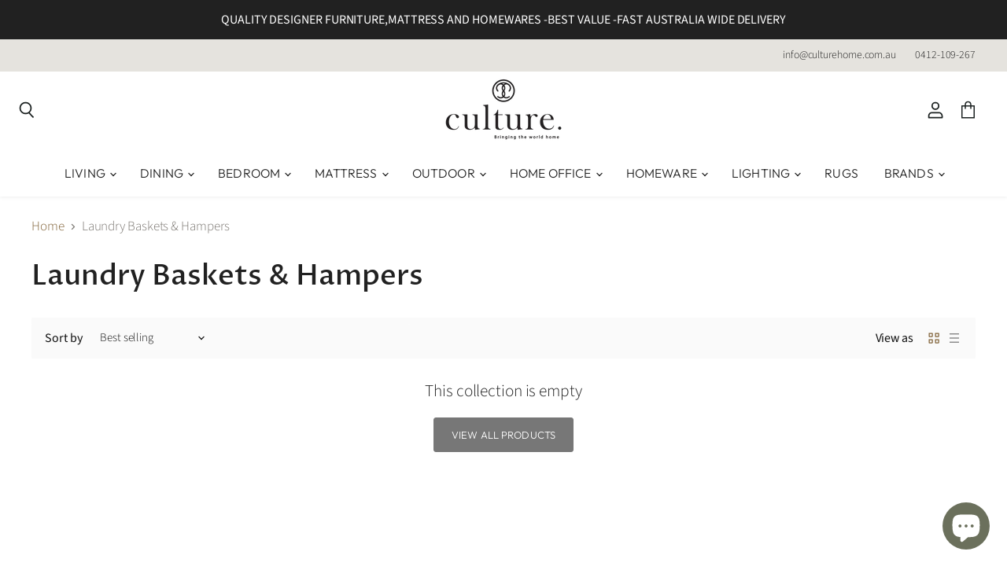

--- FILE ---
content_type: text/html; charset=utf-8
request_url: https://culturehome.com.au/collections/laundry-baskets-hampers
body_size: 55067
content:
<!doctype html>
<html class="no-js no-touch" lang="en">
  <head><!--Content in content_for_header -->
<!--LayoutHub-Embed--><link rel="stylesheet" type="text/css" href="data:text/css;base64," media="all">
<!--LH--><!--/LayoutHub-Embed--><script>
    window.Store = window.Store || {};
    window.Store.id = 32699646083;
  </script>
    <meta charset="utf-8">
    <meta http-equiv="X-UA-Compatible" content="IE=edge,chrome=1">
    <meta name="viewport" content="width=device-width,initial-scale=1" />

    <!-- Preconnect Domains -->
    <link rel="preconnect" href="https://cdn.shopify.com" crossorigin>
    <link rel="preconnect" href="https://fonts.shopify.com" crossorigin>
    <link rel="preconnect" href="https://monorail-edge.shopifysvc.com">

    
      <link rel="preconnect" href="https://connect.facebook.net" crossorigin>
    
    
      <link rel="preconnect" href="https://www.google-analytics.com" crossorigin>
    

    <!-- Preload Assets -->
    <link rel="preload" href="//culturehome.com.au/cdn/shop/t/35/assets/api.js?v=76206469115915889501695882137" as="script">

    

    <link rel="preload" href="//culturehome.com.au/cdn/shop/t/35/assets/superstore.js?v=128246710686765074161695882137" as="script"><title>Laundry Baskets &amp; Hampers — Culturehome.com.au</title>

    

    
  <link rel="shortcut icon" href="//culturehome.com.au/cdn/shop/files/Untitled_design_2_70d1461e-0201-4aa5-95bb-a7a72f140af5_32x32.png?v=1668574904" type="image/png">


    
      <link rel="canonical" href="https://culturehome.com.au/collections/laundry-baskets-hampers" />
    

    
    















<meta property="og:site_name" content="Culturehome.com.au">
<meta property="og:url" content="https://culturehome.com.au/collections/laundry-baskets-hampers">
<meta property="og:title" content="Laundry Baskets &amp; Hampers">
<meta property="og:type" content="website">
<meta property="og:description" content="Culture is Australia&#39;s online destination for Furniture, Mattress, Homewares and Commercial Furniture. Sign up to our newsletter for exclusive offers, sales, the latest trends &amp; inspiration.  Delivered Australia wide.">




    
    
    

    
    
    <meta
      property="og:image"
      content="https://culturehome.com.au/cdn/shop/files/Untitled_design_3_1d35c4fd-3aee-4835-900a-0bf85bd60b95_1204x630.png?v=1668579524"
    />
    <meta
      property="og:image:secure_url"
      content="https://culturehome.com.au/cdn/shop/files/Untitled_design_3_1d35c4fd-3aee-4835-900a-0bf85bd60b95_1204x630.png?v=1668579524"
    />
    <meta property="og:image:width" content="1204" />
    <meta property="og:image:height" content="630" />
    
    
    <meta property="og:image:alt" content="Social media image" />
  
















<meta name="twitter:title" content="Laundry Baskets &amp; Hampers">
<meta name="twitter:description" content="Culture is Australia&#39;s online destination for Furniture, Mattress, Homewares and Commercial Furniture. Sign up to our newsletter for exclusive offers, sales, the latest trends &amp; inspiration.  Delivered Australia wide.">


    
    
    
      
      
      <meta name="twitter:card" content="summary_large_image">
    
    
    <meta
      property="twitter:image"
      content="https://culturehome.com.au/cdn/shop/files/Untitled_design_3_1d35c4fd-3aee-4835-900a-0bf85bd60b95_1200x600_crop_center.png?v=1668579524"
    />
    <meta property="twitter:image:width" content="1200" />
    <meta property="twitter:image:height" content="600" />
    
    
    <meta property="twitter:image:alt" content="Social media image" />
  



    

    <link rel="preload" href="//culturehome.com.au/cdn/fonts/outfit/outfit_n3.8c97ae4c4fac7c2ea467a6dc784857f4de7e0e37.woff2" as="font" crossorigin="anonymous">

    
      <link rel="preload" as="style" href="//culturehome.com.au/cdn/shop/t/35/assets/theme.css?v=116547645401234935981763599139">
    

    <script>window.performance && window.performance.mark && window.performance.mark('shopify.content_for_header.start');</script><meta id="shopify-digital-wallet" name="shopify-digital-wallet" content="/32699646083/digital_wallets/dialog">
<meta name="shopify-checkout-api-token" content="b724d29f01edbfbef88f51ca5ba586d8">
<meta id="in-context-paypal-metadata" data-shop-id="32699646083" data-venmo-supported="false" data-environment="production" data-locale="en_US" data-paypal-v4="true" data-currency="AUD">
<link rel="alternate" type="application/atom+xml" title="Feed" href="/collections/laundry-baskets-hampers.atom" />
<link rel="alternate" type="application/json+oembed" href="https://culturehome.com.au/collections/laundry-baskets-hampers.oembed">
<script async="async" src="/checkouts/internal/preloads.js?locale=en-AU"></script>
<script id="shopify-features" type="application/json">{"accessToken":"b724d29f01edbfbef88f51ca5ba586d8","betas":["rich-media-storefront-analytics"],"domain":"culturehome.com.au","predictiveSearch":true,"shopId":32699646083,"locale":"en"}</script>
<script>var Shopify = Shopify || {};
Shopify.shop = "culturehomefurniture.myshopify.com";
Shopify.locale = "en";
Shopify.currency = {"active":"AUD","rate":"1.0"};
Shopify.country = "AU";
Shopify.theme = {"name":"CultureHome (29-03-2023) (9-28-2023)","id":137313845474,"schema_name":"Superstore","schema_version":"5.1.0","theme_store_id":null,"role":"main"};
Shopify.theme.handle = "null";
Shopify.theme.style = {"id":null,"handle":null};
Shopify.cdnHost = "culturehome.com.au/cdn";
Shopify.routes = Shopify.routes || {};
Shopify.routes.root = "/";</script>
<script type="module">!function(o){(o.Shopify=o.Shopify||{}).modules=!0}(window);</script>
<script>!function(o){function n(){var o=[];function n(){o.push(Array.prototype.slice.apply(arguments))}return n.q=o,n}var t=o.Shopify=o.Shopify||{};t.loadFeatures=n(),t.autoloadFeatures=n()}(window);</script>
<script id="shop-js-analytics" type="application/json">{"pageType":"collection"}</script>
<script defer="defer" async type="module" src="//culturehome.com.au/cdn/shopifycloud/shop-js/modules/v2/client.init-shop-cart-sync_C5BV16lS.en.esm.js"></script>
<script defer="defer" async type="module" src="//culturehome.com.au/cdn/shopifycloud/shop-js/modules/v2/chunk.common_CygWptCX.esm.js"></script>
<script type="module">
  await import("//culturehome.com.au/cdn/shopifycloud/shop-js/modules/v2/client.init-shop-cart-sync_C5BV16lS.en.esm.js");
await import("//culturehome.com.au/cdn/shopifycloud/shop-js/modules/v2/chunk.common_CygWptCX.esm.js");

  window.Shopify.SignInWithShop?.initShopCartSync?.({"fedCMEnabled":true,"windoidEnabled":true});

</script>
<script>(function() {
  var isLoaded = false;
  function asyncLoad() {
    if (isLoaded) return;
    isLoaded = true;
    var urls = ["https:\/\/shopify.covet.pics\/covet-pics-widget-inject.js?shop=culturehomefurniture.myshopify.com","https:\/\/cdn.nfcube.com\/instafeed-281a40d22c538874f276976b1d5bd3be.js?shop=culturehomefurniture.myshopify.com","https:\/\/sbzstag.cirkleinc.com\/?shop=culturehomefurniture.myshopify.com","https:\/\/app.layouthub.com\/shopify\/layouthub.js?shop=culturehomefurniture.myshopify.com"];
    for (var i = 0; i < urls.length; i++) {
      var s = document.createElement('script');
      s.type = 'text/javascript';
      s.async = true;
      s.src = urls[i];
      var x = document.getElementsByTagName('script')[0];
      x.parentNode.insertBefore(s, x);
    }
  };
  if(window.attachEvent) {
    window.attachEvent('onload', asyncLoad);
  } else {
    window.addEventListener('load', asyncLoad, false);
  }
})();</script>
<script id="__st">var __st={"a":32699646083,"offset":39600,"reqid":"56435244-0efb-470c-8d96-56a52984f096-1768669019","pageurl":"culturehome.com.au\/collections\/laundry-baskets-hampers","u":"f379a4ad11b0","p":"collection","rtyp":"collection","rid":418492907746};</script>
<script>window.ShopifyPaypalV4VisibilityTracking = true;</script>
<script id="captcha-bootstrap">!function(){'use strict';const t='contact',e='account',n='new_comment',o=[[t,t],['blogs',n],['comments',n],[t,'customer']],c=[[e,'customer_login'],[e,'guest_login'],[e,'recover_customer_password'],[e,'create_customer']],r=t=>t.map((([t,e])=>`form[action*='/${t}']:not([data-nocaptcha='true']) input[name='form_type'][value='${e}']`)).join(','),a=t=>()=>t?[...document.querySelectorAll(t)].map((t=>t.form)):[];function s(){const t=[...o],e=r(t);return a(e)}const i='password',u='form_key',d=['recaptcha-v3-token','g-recaptcha-response','h-captcha-response',i],f=()=>{try{return window.sessionStorage}catch{return}},m='__shopify_v',_=t=>t.elements[u];function p(t,e,n=!1){try{const o=window.sessionStorage,c=JSON.parse(o.getItem(e)),{data:r}=function(t){const{data:e,action:n}=t;return t[m]||n?{data:e,action:n}:{data:t,action:n}}(c);for(const[e,n]of Object.entries(r))t.elements[e]&&(t.elements[e].value=n);n&&o.removeItem(e)}catch(o){console.error('form repopulation failed',{error:o})}}const l='form_type',E='cptcha';function T(t){t.dataset[E]=!0}const w=window,h=w.document,L='Shopify',v='ce_forms',y='captcha';let A=!1;((t,e)=>{const n=(g='f06e6c50-85a8-45c8-87d0-21a2b65856fe',I='https://cdn.shopify.com/shopifycloud/storefront-forms-hcaptcha/ce_storefront_forms_captcha_hcaptcha.v1.5.2.iife.js',D={infoText:'Protected by hCaptcha',privacyText:'Privacy',termsText:'Terms'},(t,e,n)=>{const o=w[L][v],c=o.bindForm;if(c)return c(t,g,e,D).then(n);var r;o.q.push([[t,g,e,D],n]),r=I,A||(h.body.append(Object.assign(h.createElement('script'),{id:'captcha-provider',async:!0,src:r})),A=!0)});var g,I,D;w[L]=w[L]||{},w[L][v]=w[L][v]||{},w[L][v].q=[],w[L][y]=w[L][y]||{},w[L][y].protect=function(t,e){n(t,void 0,e),T(t)},Object.freeze(w[L][y]),function(t,e,n,w,h,L){const[v,y,A,g]=function(t,e,n){const i=e?o:[],u=t?c:[],d=[...i,...u],f=r(d),m=r(i),_=r(d.filter((([t,e])=>n.includes(e))));return[a(f),a(m),a(_),s()]}(w,h,L),I=t=>{const e=t.target;return e instanceof HTMLFormElement?e:e&&e.form},D=t=>v().includes(t);t.addEventListener('submit',(t=>{const e=I(t);if(!e)return;const n=D(e)&&!e.dataset.hcaptchaBound&&!e.dataset.recaptchaBound,o=_(e),c=g().includes(e)&&(!o||!o.value);(n||c)&&t.preventDefault(),c&&!n&&(function(t){try{if(!f())return;!function(t){const e=f();if(!e)return;const n=_(t);if(!n)return;const o=n.value;o&&e.removeItem(o)}(t);const e=Array.from(Array(32),(()=>Math.random().toString(36)[2])).join('');!function(t,e){_(t)||t.append(Object.assign(document.createElement('input'),{type:'hidden',name:u})),t.elements[u].value=e}(t,e),function(t,e){const n=f();if(!n)return;const o=[...t.querySelectorAll(`input[type='${i}']`)].map((({name:t})=>t)),c=[...d,...o],r={};for(const[a,s]of new FormData(t).entries())c.includes(a)||(r[a]=s);n.setItem(e,JSON.stringify({[m]:1,action:t.action,data:r}))}(t,e)}catch(e){console.error('failed to persist form',e)}}(e),e.submit())}));const S=(t,e)=>{t&&!t.dataset[E]&&(n(t,e.some((e=>e===t))),T(t))};for(const o of['focusin','change'])t.addEventListener(o,(t=>{const e=I(t);D(e)&&S(e,y())}));const B=e.get('form_key'),M=e.get(l),P=B&&M;t.addEventListener('DOMContentLoaded',(()=>{const t=y();if(P)for(const e of t)e.elements[l].value===M&&p(e,B);[...new Set([...A(),...v().filter((t=>'true'===t.dataset.shopifyCaptcha))])].forEach((e=>S(e,t)))}))}(h,new URLSearchParams(w.location.search),n,t,e,['guest_login'])})(!0,!0)}();</script>
<script integrity="sha256-4kQ18oKyAcykRKYeNunJcIwy7WH5gtpwJnB7kiuLZ1E=" data-source-attribution="shopify.loadfeatures" defer="defer" src="//culturehome.com.au/cdn/shopifycloud/storefront/assets/storefront/load_feature-a0a9edcb.js" crossorigin="anonymous"></script>
<script data-source-attribution="shopify.dynamic_checkout.dynamic.init">var Shopify=Shopify||{};Shopify.PaymentButton=Shopify.PaymentButton||{isStorefrontPortableWallets:!0,init:function(){window.Shopify.PaymentButton.init=function(){};var t=document.createElement("script");t.src="https://culturehome.com.au/cdn/shopifycloud/portable-wallets/latest/portable-wallets.en.js",t.type="module",document.head.appendChild(t)}};
</script>
<script data-source-attribution="shopify.dynamic_checkout.buyer_consent">
  function portableWalletsHideBuyerConsent(e){var t=document.getElementById("shopify-buyer-consent"),n=document.getElementById("shopify-subscription-policy-button");t&&n&&(t.classList.add("hidden"),t.setAttribute("aria-hidden","true"),n.removeEventListener("click",e))}function portableWalletsShowBuyerConsent(e){var t=document.getElementById("shopify-buyer-consent"),n=document.getElementById("shopify-subscription-policy-button");t&&n&&(t.classList.remove("hidden"),t.removeAttribute("aria-hidden"),n.addEventListener("click",e))}window.Shopify?.PaymentButton&&(window.Shopify.PaymentButton.hideBuyerConsent=portableWalletsHideBuyerConsent,window.Shopify.PaymentButton.showBuyerConsent=portableWalletsShowBuyerConsent);
</script>
<script data-source-attribution="shopify.dynamic_checkout.cart.bootstrap">document.addEventListener("DOMContentLoaded",(function(){function t(){return document.querySelector("shopify-accelerated-checkout-cart, shopify-accelerated-checkout")}if(t())Shopify.PaymentButton.init();else{new MutationObserver((function(e,n){t()&&(Shopify.PaymentButton.init(),n.disconnect())})).observe(document.body,{childList:!0,subtree:!0})}}));
</script>
<link id="shopify-accelerated-checkout-styles" rel="stylesheet" media="screen" href="https://culturehome.com.au/cdn/shopifycloud/portable-wallets/latest/accelerated-checkout-backwards-compat.css" crossorigin="anonymous">
<style id="shopify-accelerated-checkout-cart">
        #shopify-buyer-consent {
  margin-top: 1em;
  display: inline-block;
  width: 100%;
}

#shopify-buyer-consent.hidden {
  display: none;
}

#shopify-subscription-policy-button {
  background: none;
  border: none;
  padding: 0;
  text-decoration: underline;
  font-size: inherit;
  cursor: pointer;
}

#shopify-subscription-policy-button::before {
  box-shadow: none;
}

      </style>

<script>window.performance && window.performance.mark && window.performance.mark('shopify.content_for_header.end');</script>

    <script>
      document.documentElement.className=document.documentElement.className.replace(/\bno-js\b/,'js');
      if(window.Shopify&&window.Shopify.designMode)document.documentElement.className+=' in-theme-editor';
      if(('ontouchstart' in window)||window.DocumentTouch&&document instanceof DocumentTouch)document.documentElement.className=document.documentElement.className.replace(/\bno-touch\b/,'has-touch');
    </script>

    <script src="//culturehome.com.au/cdn/shop/t/35/assets/api.js?v=76206469115915889501695882137" defer></script>

    
      <link href="//culturehome.com.au/cdn/shop/t/35/assets/theme.css?v=116547645401234935981763599139" rel="stylesheet" type="text/css" media="all" />
    

    

    
    <script>
      window.Theme = window.Theme || {};
      window.Theme.version = '5.1.0';
      window.Theme.name = 'Superstore';
      window.Theme.routes = {
        "root_url": "/",
        "account_url": "/account",
        "account_login_url": "https://shopify.com/32699646083/account?locale=en&region_country=AU",
        "account_logout_url": "/account/logout",
        "account_register_url": "https://shopify.com/32699646083/account?locale=en",
        "account_addresses_url": "/account/addresses",
        "collections_url": "/collections",
        "all_products_collection_url": "/collections/all",
        "search_url": "/search",
        "predictive_search_url": "/search/suggest",
        "cart_url": "/cart",
        "cart_add_url": "/cart/add",
        "cart_change_url": "/cart/change",
        "cart_clear_url": "/cart/clear",
        "product_recommendations_url": "/recommendations/products",
      };
    </script>
    

  

<!-- BEGIN app block: shopify://apps/pagefly-page-builder/blocks/app-embed/83e179f7-59a0-4589-8c66-c0dddf959200 -->

<!-- BEGIN app snippet: pagefly-cro-ab-testing-main -->







<script>
  ;(function () {
    const url = new URL(window.location)
    const viewParam = url.searchParams.get('view')
    if (viewParam && viewParam.includes('variant-pf-')) {
      url.searchParams.set('pf_v', viewParam)
      url.searchParams.delete('view')
      window.history.replaceState({}, '', url)
    }
  })()
</script>



<script type='module'>
  
  window.PAGEFLY_CRO = window.PAGEFLY_CRO || {}

  window.PAGEFLY_CRO['data_debug'] = {
    original_template_suffix: "all_collections",
    allow_ab_test: false,
    ab_test_start_time: 0,
    ab_test_end_time: 0,
    today_date_time: 1768669019000,
  }
  window.PAGEFLY_CRO['GA4'] = { enabled: false}
</script>

<!-- END app snippet -->








  <script src='https://cdn.shopify.com/extensions/019bb4f9-aed6-78a3-be91-e9d44663e6bf/pagefly-page-builder-215/assets/pagefly-helper.js' defer='defer'></script>

  <script src='https://cdn.shopify.com/extensions/019bb4f9-aed6-78a3-be91-e9d44663e6bf/pagefly-page-builder-215/assets/pagefly-general-helper.js' defer='defer'></script>

  <script src='https://cdn.shopify.com/extensions/019bb4f9-aed6-78a3-be91-e9d44663e6bf/pagefly-page-builder-215/assets/pagefly-snap-slider.js' defer='defer'></script>

  <script src='https://cdn.shopify.com/extensions/019bb4f9-aed6-78a3-be91-e9d44663e6bf/pagefly-page-builder-215/assets/pagefly-slideshow-v3.js' defer='defer'></script>

  <script src='https://cdn.shopify.com/extensions/019bb4f9-aed6-78a3-be91-e9d44663e6bf/pagefly-page-builder-215/assets/pagefly-slideshow-v4.js' defer='defer'></script>

  <script src='https://cdn.shopify.com/extensions/019bb4f9-aed6-78a3-be91-e9d44663e6bf/pagefly-page-builder-215/assets/pagefly-glider.js' defer='defer'></script>

  <script src='https://cdn.shopify.com/extensions/019bb4f9-aed6-78a3-be91-e9d44663e6bf/pagefly-page-builder-215/assets/pagefly-slideshow-v1-v2.js' defer='defer'></script>

  <script src='https://cdn.shopify.com/extensions/019bb4f9-aed6-78a3-be91-e9d44663e6bf/pagefly-page-builder-215/assets/pagefly-product-media.js' defer='defer'></script>

  <script src='https://cdn.shopify.com/extensions/019bb4f9-aed6-78a3-be91-e9d44663e6bf/pagefly-page-builder-215/assets/pagefly-product.js' defer='defer'></script>


<script id='pagefly-helper-data' type='application/json'>
  {
    "page_optimization": {
      "assets_prefetching": false
    },
    "elements_asset_mapper": {
      "Accordion": "https://cdn.shopify.com/extensions/019bb4f9-aed6-78a3-be91-e9d44663e6bf/pagefly-page-builder-215/assets/pagefly-accordion.js",
      "Accordion3": "https://cdn.shopify.com/extensions/019bb4f9-aed6-78a3-be91-e9d44663e6bf/pagefly-page-builder-215/assets/pagefly-accordion3.js",
      "CountDown": "https://cdn.shopify.com/extensions/019bb4f9-aed6-78a3-be91-e9d44663e6bf/pagefly-page-builder-215/assets/pagefly-countdown.js",
      "GMap1": "https://cdn.shopify.com/extensions/019bb4f9-aed6-78a3-be91-e9d44663e6bf/pagefly-page-builder-215/assets/pagefly-gmap.js",
      "GMap2": "https://cdn.shopify.com/extensions/019bb4f9-aed6-78a3-be91-e9d44663e6bf/pagefly-page-builder-215/assets/pagefly-gmap.js",
      "GMapBasicV2": "https://cdn.shopify.com/extensions/019bb4f9-aed6-78a3-be91-e9d44663e6bf/pagefly-page-builder-215/assets/pagefly-gmap.js",
      "GMapAdvancedV2": "https://cdn.shopify.com/extensions/019bb4f9-aed6-78a3-be91-e9d44663e6bf/pagefly-page-builder-215/assets/pagefly-gmap.js",
      "HTML.Video": "https://cdn.shopify.com/extensions/019bb4f9-aed6-78a3-be91-e9d44663e6bf/pagefly-page-builder-215/assets/pagefly-htmlvideo.js",
      "HTML.Video2": "https://cdn.shopify.com/extensions/019bb4f9-aed6-78a3-be91-e9d44663e6bf/pagefly-page-builder-215/assets/pagefly-htmlvideo2.js",
      "HTML.Video3": "https://cdn.shopify.com/extensions/019bb4f9-aed6-78a3-be91-e9d44663e6bf/pagefly-page-builder-215/assets/pagefly-htmlvideo2.js",
      "BackgroundVideo": "https://cdn.shopify.com/extensions/019bb4f9-aed6-78a3-be91-e9d44663e6bf/pagefly-page-builder-215/assets/pagefly-htmlvideo2.js",
      "Instagram": "https://cdn.shopify.com/extensions/019bb4f9-aed6-78a3-be91-e9d44663e6bf/pagefly-page-builder-215/assets/pagefly-instagram.js",
      "Instagram2": "https://cdn.shopify.com/extensions/019bb4f9-aed6-78a3-be91-e9d44663e6bf/pagefly-page-builder-215/assets/pagefly-instagram.js",
      "Insta3": "https://cdn.shopify.com/extensions/019bb4f9-aed6-78a3-be91-e9d44663e6bf/pagefly-page-builder-215/assets/pagefly-instagram3.js",
      "Tabs": "https://cdn.shopify.com/extensions/019bb4f9-aed6-78a3-be91-e9d44663e6bf/pagefly-page-builder-215/assets/pagefly-tab.js",
      "Tabs3": "https://cdn.shopify.com/extensions/019bb4f9-aed6-78a3-be91-e9d44663e6bf/pagefly-page-builder-215/assets/pagefly-tab3.js",
      "ProductBox": "https://cdn.shopify.com/extensions/019bb4f9-aed6-78a3-be91-e9d44663e6bf/pagefly-page-builder-215/assets/pagefly-cart.js",
      "FBPageBox2": "https://cdn.shopify.com/extensions/019bb4f9-aed6-78a3-be91-e9d44663e6bf/pagefly-page-builder-215/assets/pagefly-facebook.js",
      "FBLikeButton2": "https://cdn.shopify.com/extensions/019bb4f9-aed6-78a3-be91-e9d44663e6bf/pagefly-page-builder-215/assets/pagefly-facebook.js",
      "TwitterFeed2": "https://cdn.shopify.com/extensions/019bb4f9-aed6-78a3-be91-e9d44663e6bf/pagefly-page-builder-215/assets/pagefly-twitter.js",
      "Paragraph4": "https://cdn.shopify.com/extensions/019bb4f9-aed6-78a3-be91-e9d44663e6bf/pagefly-page-builder-215/assets/pagefly-paragraph4.js",

      "AliReviews": "https://cdn.shopify.com/extensions/019bb4f9-aed6-78a3-be91-e9d44663e6bf/pagefly-page-builder-215/assets/pagefly-3rd-elements.js",
      "BackInStock": "https://cdn.shopify.com/extensions/019bb4f9-aed6-78a3-be91-e9d44663e6bf/pagefly-page-builder-215/assets/pagefly-3rd-elements.js",
      "GloboBackInStock": "https://cdn.shopify.com/extensions/019bb4f9-aed6-78a3-be91-e9d44663e6bf/pagefly-page-builder-215/assets/pagefly-3rd-elements.js",
      "GrowaveWishlist": "https://cdn.shopify.com/extensions/019bb4f9-aed6-78a3-be91-e9d44663e6bf/pagefly-page-builder-215/assets/pagefly-3rd-elements.js",
      "InfiniteOptionsShopPad": "https://cdn.shopify.com/extensions/019bb4f9-aed6-78a3-be91-e9d44663e6bf/pagefly-page-builder-215/assets/pagefly-3rd-elements.js",
      "InkybayProductPersonalizer": "https://cdn.shopify.com/extensions/019bb4f9-aed6-78a3-be91-e9d44663e6bf/pagefly-page-builder-215/assets/pagefly-3rd-elements.js",
      "LimeSpot": "https://cdn.shopify.com/extensions/019bb4f9-aed6-78a3-be91-e9d44663e6bf/pagefly-page-builder-215/assets/pagefly-3rd-elements.js",
      "Loox": "https://cdn.shopify.com/extensions/019bb4f9-aed6-78a3-be91-e9d44663e6bf/pagefly-page-builder-215/assets/pagefly-3rd-elements.js",
      "Opinew": "https://cdn.shopify.com/extensions/019bb4f9-aed6-78a3-be91-e9d44663e6bf/pagefly-page-builder-215/assets/pagefly-3rd-elements.js",
      "Powr": "https://cdn.shopify.com/extensions/019bb4f9-aed6-78a3-be91-e9d44663e6bf/pagefly-page-builder-215/assets/pagefly-3rd-elements.js",
      "ProductReviews": "https://cdn.shopify.com/extensions/019bb4f9-aed6-78a3-be91-e9d44663e6bf/pagefly-page-builder-215/assets/pagefly-3rd-elements.js",
      "PushOwl": "https://cdn.shopify.com/extensions/019bb4f9-aed6-78a3-be91-e9d44663e6bf/pagefly-page-builder-215/assets/pagefly-3rd-elements.js",
      "ReCharge": "https://cdn.shopify.com/extensions/019bb4f9-aed6-78a3-be91-e9d44663e6bf/pagefly-page-builder-215/assets/pagefly-3rd-elements.js",
      "Rivyo": "https://cdn.shopify.com/extensions/019bb4f9-aed6-78a3-be91-e9d44663e6bf/pagefly-page-builder-215/assets/pagefly-3rd-elements.js",
      "TrackingMore": "https://cdn.shopify.com/extensions/019bb4f9-aed6-78a3-be91-e9d44663e6bf/pagefly-page-builder-215/assets/pagefly-3rd-elements.js",
      "Vitals": "https://cdn.shopify.com/extensions/019bb4f9-aed6-78a3-be91-e9d44663e6bf/pagefly-page-builder-215/assets/pagefly-3rd-elements.js",
      "Wiser": "https://cdn.shopify.com/extensions/019bb4f9-aed6-78a3-be91-e9d44663e6bf/pagefly-page-builder-215/assets/pagefly-3rd-elements.js"
    },
    "custom_elements_mapper": {
      "pf-click-action-element": "https://cdn.shopify.com/extensions/019bb4f9-aed6-78a3-be91-e9d44663e6bf/pagefly-page-builder-215/assets/pagefly-click-action-element.js",
      "pf-dialog-element": "https://cdn.shopify.com/extensions/019bb4f9-aed6-78a3-be91-e9d44663e6bf/pagefly-page-builder-215/assets/pagefly-dialog-element.js"
    }
  }
</script>


<!-- END app block --><!-- BEGIN app block: shopify://apps/klaviyo-email-marketing-sms/blocks/klaviyo-onsite-embed/2632fe16-c075-4321-a88b-50b567f42507 -->












  <script async src="https://static.klaviyo.com/onsite/js/UeNtcY/klaviyo.js?company_id=UeNtcY"></script>
  <script>!function(){if(!window.klaviyo){window._klOnsite=window._klOnsite||[];try{window.klaviyo=new Proxy({},{get:function(n,i){return"push"===i?function(){var n;(n=window._klOnsite).push.apply(n,arguments)}:function(){for(var n=arguments.length,o=new Array(n),w=0;w<n;w++)o[w]=arguments[w];var t="function"==typeof o[o.length-1]?o.pop():void 0,e=new Promise((function(n){window._klOnsite.push([i].concat(o,[function(i){t&&t(i),n(i)}]))}));return e}}})}catch(n){window.klaviyo=window.klaviyo||[],window.klaviyo.push=function(){var n;(n=window._klOnsite).push.apply(n,arguments)}}}}();</script>

  




  <script>
    window.klaviyoReviewsProductDesignMode = false
  </script>







<!-- END app block --><script src="https://cdn.shopify.com/extensions/7bc9bb47-adfa-4267-963e-cadee5096caf/inbox-1252/assets/inbox-chat-loader.js" type="text/javascript" defer="defer"></script>
<script src="https://cdn.shopify.com/extensions/019b979b-238a-7e17-847d-ec6cb3db4951/preorderfrontend-174/assets/globo.preorder.min.js" type="text/javascript" defer="defer"></script>
<link href="https://monorail-edge.shopifysvc.com" rel="dns-prefetch">
<script>(function(){if ("sendBeacon" in navigator && "performance" in window) {try {var session_token_from_headers = performance.getEntriesByType('navigation')[0].serverTiming.find(x => x.name == '_s').description;} catch {var session_token_from_headers = undefined;}var session_cookie_matches = document.cookie.match(/_shopify_s=([^;]*)/);var session_token_from_cookie = session_cookie_matches && session_cookie_matches.length === 2 ? session_cookie_matches[1] : "";var session_token = session_token_from_headers || session_token_from_cookie || "";function handle_abandonment_event(e) {var entries = performance.getEntries().filter(function(entry) {return /monorail-edge.shopifysvc.com/.test(entry.name);});if (!window.abandonment_tracked && entries.length === 0) {window.abandonment_tracked = true;var currentMs = Date.now();var navigation_start = performance.timing.navigationStart;var payload = {shop_id: 32699646083,url: window.location.href,navigation_start,duration: currentMs - navigation_start,session_token,page_type: "collection"};window.navigator.sendBeacon("https://monorail-edge.shopifysvc.com/v1/produce", JSON.stringify({schema_id: "online_store_buyer_site_abandonment/1.1",payload: payload,metadata: {event_created_at_ms: currentMs,event_sent_at_ms: currentMs}}));}}window.addEventListener('pagehide', handle_abandonment_event);}}());</script>
<script id="web-pixels-manager-setup">(function e(e,d,r,n,o){if(void 0===o&&(o={}),!Boolean(null===(a=null===(i=window.Shopify)||void 0===i?void 0:i.analytics)||void 0===a?void 0:a.replayQueue)){var i,a;window.Shopify=window.Shopify||{};var t=window.Shopify;t.analytics=t.analytics||{};var s=t.analytics;s.replayQueue=[],s.publish=function(e,d,r){return s.replayQueue.push([e,d,r]),!0};try{self.performance.mark("wpm:start")}catch(e){}var l=function(){var e={modern:/Edge?\/(1{2}[4-9]|1[2-9]\d|[2-9]\d{2}|\d{4,})\.\d+(\.\d+|)|Firefox\/(1{2}[4-9]|1[2-9]\d|[2-9]\d{2}|\d{4,})\.\d+(\.\d+|)|Chrom(ium|e)\/(9{2}|\d{3,})\.\d+(\.\d+|)|(Maci|X1{2}).+ Version\/(15\.\d+|(1[6-9]|[2-9]\d|\d{3,})\.\d+)([,.]\d+|)( \(\w+\)|)( Mobile\/\w+|) Safari\/|Chrome.+OPR\/(9{2}|\d{3,})\.\d+\.\d+|(CPU[ +]OS|iPhone[ +]OS|CPU[ +]iPhone|CPU IPhone OS|CPU iPad OS)[ +]+(15[._]\d+|(1[6-9]|[2-9]\d|\d{3,})[._]\d+)([._]\d+|)|Android:?[ /-](13[3-9]|1[4-9]\d|[2-9]\d{2}|\d{4,})(\.\d+|)(\.\d+|)|Android.+Firefox\/(13[5-9]|1[4-9]\d|[2-9]\d{2}|\d{4,})\.\d+(\.\d+|)|Android.+Chrom(ium|e)\/(13[3-9]|1[4-9]\d|[2-9]\d{2}|\d{4,})\.\d+(\.\d+|)|SamsungBrowser\/([2-9]\d|\d{3,})\.\d+/,legacy:/Edge?\/(1[6-9]|[2-9]\d|\d{3,})\.\d+(\.\d+|)|Firefox\/(5[4-9]|[6-9]\d|\d{3,})\.\d+(\.\d+|)|Chrom(ium|e)\/(5[1-9]|[6-9]\d|\d{3,})\.\d+(\.\d+|)([\d.]+$|.*Safari\/(?![\d.]+ Edge\/[\d.]+$))|(Maci|X1{2}).+ Version\/(10\.\d+|(1[1-9]|[2-9]\d|\d{3,})\.\d+)([,.]\d+|)( \(\w+\)|)( Mobile\/\w+|) Safari\/|Chrome.+OPR\/(3[89]|[4-9]\d|\d{3,})\.\d+\.\d+|(CPU[ +]OS|iPhone[ +]OS|CPU[ +]iPhone|CPU IPhone OS|CPU iPad OS)[ +]+(10[._]\d+|(1[1-9]|[2-9]\d|\d{3,})[._]\d+)([._]\d+|)|Android:?[ /-](13[3-9]|1[4-9]\d|[2-9]\d{2}|\d{4,})(\.\d+|)(\.\d+|)|Mobile Safari.+OPR\/([89]\d|\d{3,})\.\d+\.\d+|Android.+Firefox\/(13[5-9]|1[4-9]\d|[2-9]\d{2}|\d{4,})\.\d+(\.\d+|)|Android.+Chrom(ium|e)\/(13[3-9]|1[4-9]\d|[2-9]\d{2}|\d{4,})\.\d+(\.\d+|)|Android.+(UC? ?Browser|UCWEB|U3)[ /]?(15\.([5-9]|\d{2,})|(1[6-9]|[2-9]\d|\d{3,})\.\d+)\.\d+|SamsungBrowser\/(5\.\d+|([6-9]|\d{2,})\.\d+)|Android.+MQ{2}Browser\/(14(\.(9|\d{2,})|)|(1[5-9]|[2-9]\d|\d{3,})(\.\d+|))(\.\d+|)|K[Aa][Ii]OS\/(3\.\d+|([4-9]|\d{2,})\.\d+)(\.\d+|)/},d=e.modern,r=e.legacy,n=navigator.userAgent;return n.match(d)?"modern":n.match(r)?"legacy":"unknown"}(),u="modern"===l?"modern":"legacy",c=(null!=n?n:{modern:"",legacy:""})[u],f=function(e){return[e.baseUrl,"/wpm","/b",e.hashVersion,"modern"===e.buildTarget?"m":"l",".js"].join("")}({baseUrl:d,hashVersion:r,buildTarget:u}),m=function(e){var d=e.version,r=e.bundleTarget,n=e.surface,o=e.pageUrl,i=e.monorailEndpoint;return{emit:function(e){var a=e.status,t=e.errorMsg,s=(new Date).getTime(),l=JSON.stringify({metadata:{event_sent_at_ms:s},events:[{schema_id:"web_pixels_manager_load/3.1",payload:{version:d,bundle_target:r,page_url:o,status:a,surface:n,error_msg:t},metadata:{event_created_at_ms:s}}]});if(!i)return console&&console.warn&&console.warn("[Web Pixels Manager] No Monorail endpoint provided, skipping logging."),!1;try{return self.navigator.sendBeacon.bind(self.navigator)(i,l)}catch(e){}var u=new XMLHttpRequest;try{return u.open("POST",i,!0),u.setRequestHeader("Content-Type","text/plain"),u.send(l),!0}catch(e){return console&&console.warn&&console.warn("[Web Pixels Manager] Got an unhandled error while logging to Monorail."),!1}}}}({version:r,bundleTarget:l,surface:e.surface,pageUrl:self.location.href,monorailEndpoint:e.monorailEndpoint});try{o.browserTarget=l,function(e){var d=e.src,r=e.async,n=void 0===r||r,o=e.onload,i=e.onerror,a=e.sri,t=e.scriptDataAttributes,s=void 0===t?{}:t,l=document.createElement("script"),u=document.querySelector("head"),c=document.querySelector("body");if(l.async=n,l.src=d,a&&(l.integrity=a,l.crossOrigin="anonymous"),s)for(var f in s)if(Object.prototype.hasOwnProperty.call(s,f))try{l.dataset[f]=s[f]}catch(e){}if(o&&l.addEventListener("load",o),i&&l.addEventListener("error",i),u)u.appendChild(l);else{if(!c)throw new Error("Did not find a head or body element to append the script");c.appendChild(l)}}({src:f,async:!0,onload:function(){if(!function(){var e,d;return Boolean(null===(d=null===(e=window.Shopify)||void 0===e?void 0:e.analytics)||void 0===d?void 0:d.initialized)}()){var d=window.webPixelsManager.init(e)||void 0;if(d){var r=window.Shopify.analytics;r.replayQueue.forEach((function(e){var r=e[0],n=e[1],o=e[2];d.publishCustomEvent(r,n,o)})),r.replayQueue=[],r.publish=d.publishCustomEvent,r.visitor=d.visitor,r.initialized=!0}}},onerror:function(){return m.emit({status:"failed",errorMsg:"".concat(f," has failed to load")})},sri:function(e){var d=/^sha384-[A-Za-z0-9+/=]+$/;return"string"==typeof e&&d.test(e)}(c)?c:"",scriptDataAttributes:o}),m.emit({status:"loading"})}catch(e){m.emit({status:"failed",errorMsg:(null==e?void 0:e.message)||"Unknown error"})}}})({shopId: 32699646083,storefrontBaseUrl: "https://culturehome.com.au",extensionsBaseUrl: "https://extensions.shopifycdn.com/cdn/shopifycloud/web-pixels-manager",monorailEndpoint: "https://monorail-edge.shopifysvc.com/unstable/produce_batch",surface: "storefront-renderer",enabledBetaFlags: ["2dca8a86"],webPixelsConfigList: [{"id":"1785823458","configuration":"{\"account_ID\":\"343853\",\"google_analytics_tracking_tag\":\"1\",\"measurement_id\":\"2\",\"api_secret\":\"3\",\"shop_settings\":\"{\\\"custom_pixel_script\\\":\\\"https:\\\\\\\/\\\\\\\/storage.googleapis.com\\\\\\\/gsf-scripts\\\\\\\/custom-pixels\\\\\\\/culturehomefurniture.js\\\"}\"}","eventPayloadVersion":"v1","runtimeContext":"LAX","scriptVersion":"c6b888297782ed4a1cba19cda43d6625","type":"APP","apiClientId":1558137,"privacyPurposes":[],"dataSharingAdjustments":{"protectedCustomerApprovalScopes":["read_customer_address","read_customer_email","read_customer_name","read_customer_personal_data","read_customer_phone"]}},{"id":"129597666","configuration":"{\"pixel_id\":\"593541674828685\",\"pixel_type\":\"facebook_pixel\",\"metaapp_system_user_token\":\"-\"}","eventPayloadVersion":"v1","runtimeContext":"OPEN","scriptVersion":"ca16bc87fe92b6042fbaa3acc2fbdaa6","type":"APP","apiClientId":2329312,"privacyPurposes":["ANALYTICS","MARKETING","SALE_OF_DATA"],"dataSharingAdjustments":{"protectedCustomerApprovalScopes":["read_customer_address","read_customer_email","read_customer_name","read_customer_personal_data","read_customer_phone"]}},{"id":"82870498","configuration":"{\"tagID\":\"2613052292822\"}","eventPayloadVersion":"v1","runtimeContext":"STRICT","scriptVersion":"18031546ee651571ed29edbe71a3550b","type":"APP","apiClientId":3009811,"privacyPurposes":["ANALYTICS","MARKETING","SALE_OF_DATA"],"dataSharingAdjustments":{"protectedCustomerApprovalScopes":["read_customer_address","read_customer_email","read_customer_name","read_customer_personal_data","read_customer_phone"]}},{"id":"82575586","eventPayloadVersion":"v1","runtimeContext":"LAX","scriptVersion":"1","type":"CUSTOM","privacyPurposes":["ANALYTICS"],"name":"Google Analytics tag (migrated)"},{"id":"shopify-app-pixel","configuration":"{}","eventPayloadVersion":"v1","runtimeContext":"STRICT","scriptVersion":"0450","apiClientId":"shopify-pixel","type":"APP","privacyPurposes":["ANALYTICS","MARKETING"]},{"id":"shopify-custom-pixel","eventPayloadVersion":"v1","runtimeContext":"LAX","scriptVersion":"0450","apiClientId":"shopify-pixel","type":"CUSTOM","privacyPurposes":["ANALYTICS","MARKETING"]}],isMerchantRequest: false,initData: {"shop":{"name":"Culturehome.com.au","paymentSettings":{"currencyCode":"AUD"},"myshopifyDomain":"culturehomefurniture.myshopify.com","countryCode":"AU","storefrontUrl":"https:\/\/culturehome.com.au"},"customer":null,"cart":null,"checkout":null,"productVariants":[],"purchasingCompany":null},},"https://culturehome.com.au/cdn","fcfee988w5aeb613cpc8e4bc33m6693e112",{"modern":"","legacy":""},{"shopId":"32699646083","storefrontBaseUrl":"https:\/\/culturehome.com.au","extensionBaseUrl":"https:\/\/extensions.shopifycdn.com\/cdn\/shopifycloud\/web-pixels-manager","surface":"storefront-renderer","enabledBetaFlags":"[\"2dca8a86\"]","isMerchantRequest":"false","hashVersion":"fcfee988w5aeb613cpc8e4bc33m6693e112","publish":"custom","events":"[[\"page_viewed\",{}],[\"collection_viewed\",{\"collection\":{\"id\":\"418492907746\",\"title\":\"Laundry Baskets \u0026 Hampers\",\"productVariants\":[]}}]]"});</script><script>
  window.ShopifyAnalytics = window.ShopifyAnalytics || {};
  window.ShopifyAnalytics.meta = window.ShopifyAnalytics.meta || {};
  window.ShopifyAnalytics.meta.currency = 'AUD';
  var meta = {"products":[],"page":{"pageType":"collection","resourceType":"collection","resourceId":418492907746,"requestId":"56435244-0efb-470c-8d96-56a52984f096-1768669019"}};
  for (var attr in meta) {
    window.ShopifyAnalytics.meta[attr] = meta[attr];
  }
</script>
<script class="analytics">
  (function () {
    var customDocumentWrite = function(content) {
      var jquery = null;

      if (window.jQuery) {
        jquery = window.jQuery;
      } else if (window.Checkout && window.Checkout.$) {
        jquery = window.Checkout.$;
      }

      if (jquery) {
        jquery('body').append(content);
      }
    };

    var hasLoggedConversion = function(token) {
      if (token) {
        return document.cookie.indexOf('loggedConversion=' + token) !== -1;
      }
      return false;
    }

    var setCookieIfConversion = function(token) {
      if (token) {
        var twoMonthsFromNow = new Date(Date.now());
        twoMonthsFromNow.setMonth(twoMonthsFromNow.getMonth() + 2);

        document.cookie = 'loggedConversion=' + token + '; expires=' + twoMonthsFromNow;
      }
    }

    var trekkie = window.ShopifyAnalytics.lib = window.trekkie = window.trekkie || [];
    if (trekkie.integrations) {
      return;
    }
    trekkie.methods = [
      'identify',
      'page',
      'ready',
      'track',
      'trackForm',
      'trackLink'
    ];
    trekkie.factory = function(method) {
      return function() {
        var args = Array.prototype.slice.call(arguments);
        args.unshift(method);
        trekkie.push(args);
        return trekkie;
      };
    };
    for (var i = 0; i < trekkie.methods.length; i++) {
      var key = trekkie.methods[i];
      trekkie[key] = trekkie.factory(key);
    }
    trekkie.load = function(config) {
      trekkie.config = config || {};
      trekkie.config.initialDocumentCookie = document.cookie;
      var first = document.getElementsByTagName('script')[0];
      var script = document.createElement('script');
      script.type = 'text/javascript';
      script.onerror = function(e) {
        var scriptFallback = document.createElement('script');
        scriptFallback.type = 'text/javascript';
        scriptFallback.onerror = function(error) {
                var Monorail = {
      produce: function produce(monorailDomain, schemaId, payload) {
        var currentMs = new Date().getTime();
        var event = {
          schema_id: schemaId,
          payload: payload,
          metadata: {
            event_created_at_ms: currentMs,
            event_sent_at_ms: currentMs
          }
        };
        return Monorail.sendRequest("https://" + monorailDomain + "/v1/produce", JSON.stringify(event));
      },
      sendRequest: function sendRequest(endpointUrl, payload) {
        // Try the sendBeacon API
        if (window && window.navigator && typeof window.navigator.sendBeacon === 'function' && typeof window.Blob === 'function' && !Monorail.isIos12()) {
          var blobData = new window.Blob([payload], {
            type: 'text/plain'
          });

          if (window.navigator.sendBeacon(endpointUrl, blobData)) {
            return true;
          } // sendBeacon was not successful

        } // XHR beacon

        var xhr = new XMLHttpRequest();

        try {
          xhr.open('POST', endpointUrl);
          xhr.setRequestHeader('Content-Type', 'text/plain');
          xhr.send(payload);
        } catch (e) {
          console.log(e);
        }

        return false;
      },
      isIos12: function isIos12() {
        return window.navigator.userAgent.lastIndexOf('iPhone; CPU iPhone OS 12_') !== -1 || window.navigator.userAgent.lastIndexOf('iPad; CPU OS 12_') !== -1;
      }
    };
    Monorail.produce('monorail-edge.shopifysvc.com',
      'trekkie_storefront_load_errors/1.1',
      {shop_id: 32699646083,
      theme_id: 137313845474,
      app_name: "storefront",
      context_url: window.location.href,
      source_url: "//culturehome.com.au/cdn/s/trekkie.storefront.cd680fe47e6c39ca5d5df5f0a32d569bc48c0f27.min.js"});

        };
        scriptFallback.async = true;
        scriptFallback.src = '//culturehome.com.au/cdn/s/trekkie.storefront.cd680fe47e6c39ca5d5df5f0a32d569bc48c0f27.min.js';
        first.parentNode.insertBefore(scriptFallback, first);
      };
      script.async = true;
      script.src = '//culturehome.com.au/cdn/s/trekkie.storefront.cd680fe47e6c39ca5d5df5f0a32d569bc48c0f27.min.js';
      first.parentNode.insertBefore(script, first);
    };
    trekkie.load(
      {"Trekkie":{"appName":"storefront","development":false,"defaultAttributes":{"shopId":32699646083,"isMerchantRequest":null,"themeId":137313845474,"themeCityHash":"8536838737648716389","contentLanguage":"en","currency":"AUD","eventMetadataId":"67c0b5dc-2be9-4151-b938-c7302811035d"},"isServerSideCookieWritingEnabled":true,"monorailRegion":"shop_domain","enabledBetaFlags":["65f19447"]},"Session Attribution":{},"S2S":{"facebookCapiEnabled":true,"source":"trekkie-storefront-renderer","apiClientId":580111}}
    );

    var loaded = false;
    trekkie.ready(function() {
      if (loaded) return;
      loaded = true;

      window.ShopifyAnalytics.lib = window.trekkie;

      var originalDocumentWrite = document.write;
      document.write = customDocumentWrite;
      try { window.ShopifyAnalytics.merchantGoogleAnalytics.call(this); } catch(error) {};
      document.write = originalDocumentWrite;

      window.ShopifyAnalytics.lib.page(null,{"pageType":"collection","resourceType":"collection","resourceId":418492907746,"requestId":"56435244-0efb-470c-8d96-56a52984f096-1768669019","shopifyEmitted":true});

      var match = window.location.pathname.match(/checkouts\/(.+)\/(thank_you|post_purchase)/)
      var token = match? match[1]: undefined;
      if (!hasLoggedConversion(token)) {
        setCookieIfConversion(token);
        window.ShopifyAnalytics.lib.track("Viewed Product Category",{"currency":"AUD","category":"Collection: laundry-baskets-hampers","collectionName":"laundry-baskets-hampers","collectionId":418492907746,"nonInteraction":true},undefined,undefined,{"shopifyEmitted":true});
      }
    });


        var eventsListenerScript = document.createElement('script');
        eventsListenerScript.async = true;
        eventsListenerScript.src = "//culturehome.com.au/cdn/shopifycloud/storefront/assets/shop_events_listener-3da45d37.js";
        document.getElementsByTagName('head')[0].appendChild(eventsListenerScript);

})();</script>
  <script>
  if (!window.ga || (window.ga && typeof window.ga !== 'function')) {
    window.ga = function ga() {
      (window.ga.q = window.ga.q || []).push(arguments);
      if (window.Shopify && window.Shopify.analytics && typeof window.Shopify.analytics.publish === 'function') {
        window.Shopify.analytics.publish("ga_stub_called", {}, {sendTo: "google_osp_migration"});
      }
      console.error("Shopify's Google Analytics stub called with:", Array.from(arguments), "\nSee https://help.shopify.com/manual/promoting-marketing/pixels/pixel-migration#google for more information.");
    };
    if (window.Shopify && window.Shopify.analytics && typeof window.Shopify.analytics.publish === 'function') {
      window.Shopify.analytics.publish("ga_stub_initialized", {}, {sendTo: "google_osp_migration"});
    }
  }
</script>
<script
  defer
  src="https://culturehome.com.au/cdn/shopifycloud/perf-kit/shopify-perf-kit-3.0.4.min.js"
  data-application="storefront-renderer"
  data-shop-id="32699646083"
  data-render-region="gcp-us-central1"
  data-page-type="collection"
  data-theme-instance-id="137313845474"
  data-theme-name="Superstore"
  data-theme-version="5.1.0"
  data-monorail-region="shop_domain"
  data-resource-timing-sampling-rate="10"
  data-shs="true"
  data-shs-beacon="true"
  data-shs-export-with-fetch="true"
  data-shs-logs-sample-rate="1"
  data-shs-beacon-endpoint="https://culturehome.com.au/api/collect"
></script>
</head>

  <body
    
    class="template-collection"
    
      data-instant-allow-query-string
    
  >
    
        <!-- BEGIN sections: header-group-basic -->
<div id="shopify-section-sections--16850808701154__announcement-bar" class="shopify-section shopify-section-group-header-group-basic site-announcement"><script
  type="application/json"
  data-section-id="sections--16850808701154__announcement-bar"
  data-section-type="static-announcement">
</script>









  
    <div
      class="
        announcement-bar
        
      "
      style="
        color: #ffffff;
        background: #212121;
      ">
      
        <a
          class="announcement-bar-link"
          href="https://culturehome.com.au/collections/on-sale"
          ></a>
      

      
        <div class="announcement-bar-text">
          QUALITY DESIGNER FURNITURE,MATTRESS AND HOMEWARES -BEST VALUE -FAST AUSTRALIA WIDE  DELIVERY
        </div>
      

      <div class="announcement-bar-text-mobile">
        
          Sofa Sale - Up to 70% OFF! Hurry, while stock lasts!
        
      </div>
    </div>
  


</div><div id="shopify-section-sections--16850808701154__utility-bar" class="shopify-section shopify-section-group-header-group-basic"><style data-shopify>
  .utility-bar {
    background-color: #e5e3de;
  }

  .utility-bar a {
    color: #212121;
  }

  .utility-bar a:hover {
    color: #212121;
  }
</style>

<script
  type="application/json"
  data-section-type="static-utility-bar"
  data-section-id="sections--16850808701154__utility-bar"
  data-section-data
>
  {
    "settings": {
      "mobile_layout": "below"
    }
  }
</script>



  <div class="utility-bar utility-bar-full-width">
    <div class="utility-bar-content">
      
        <div class="utility-bar-left">
          
        </div>
      

      
        <div class="utility-bar-right">
          
            <a href="/pages/head-office">info@culturehome.com.au</a>
          
            <a href="/pages/head-office">0412-109-267</a>
          
        </div>
      
    </div>

    
    
    
    

    
      <div class="utility-bar-mobile" style="display: none;" data-utility-bar-mobile>
        
          <hr class="navmenu-hr">
        
        <div class="navmenu-utility-bar">
          
            



<ul
  class="navmenu navmenu-depth-1 "
  data-navmenu
  
  
>
  
</ul>

          

          
            



<ul
  class="navmenu navmenu-depth-1 "
  data-navmenu
  
  
>
  
    

    
    

    
      <li
        class="navmenu-item navmenu-id-info-culturehome-com-au"
      >
        <a
          class="navmenu-link "
          href="/pages/head-office"
        >
          info@culturehome.com.au
        </a>
      </li>
    
  
    

    
    

    
      <li
        class="navmenu-item navmenu-id-0412-109-267"
      >
        <a
          class="navmenu-link "
          href="/pages/head-office"
        >
          0412-109-267
        </a>
      </li>
    
  
</ul>

          
        </div>
        
      </div>
    
  </div>



</div><div id="shopify-section-sections--16850808701154__header" class="shopify-section shopify-section-group-header-group-basic site-header-wrapper">

<script
  type="application/json"
  data-section-id="sections--16850808701154__header"
  data-section-type="static-header"
  data-section-data>
  {
    "settings": {
      "header_layout": "basic",
      "navigation_layout": "below",
      "sticky_header": false,
      "desktop_logo_position": "center",
      "live_search": {
        "enable": true,
        "content_types": null,
        "money_format": "${{amount}}",
        "context": {
          "view_all_results": "View all results",
          "view_all_products": "View all products",
          "content_results": {
            "title": "Posts and pages",
            "no_results": "No results."
          },
          "no_results_products": {
            "title": "No products for “*terms*”.",
            "message": "Sorry, we couldn’t find any matches."
          }
        }
      }
    }
  }
</script>

<style data-shopify>
  
</style>



<header
  class="
    site-header
    site-header--basic
    site-header--basic-navigation-below
    
    site-header--desktop-logo-center
    site-header--mobile-logo-center
    site-header-accounts-enabled
    site-header-nav--open
  "
  role="banner"
  data-site-header
>
  <div
    class="
      site-header-main
      
      live-search--hidden
      
        live-search-enabled
      
    "
    data-site-header-main
    
  >
    <button class="site-header-button site-header-menu-button" href="#" data-menu-toggle>
      <div class="site-header-icon site-header-menu-icon" tabindex="-1">
        
                                                                                      <svg class="icon-menu "    aria-hidden="true"    focusable="false"    role="presentation"    xmlns="http://www.w3.org/2000/svg" width="22" height="18" viewBox="0 0 22 18" fill="none">          <title>Menu icon</title>        <path d="M21 2H1" stroke="currentColor" stroke-width="2" stroke-linecap="square" stroke-linejoin="round"/>      <path d="M21 9H1" stroke="currentColor" stroke-width="2" stroke-linecap="square" stroke-linejoin="round"/>      <path d="M21 16H1" stroke="currentColor" stroke-width="2" stroke-linecap="square" stroke-linejoin="round"/>    </svg>                            

        <span class="visually-hidden">Menu</span>
      </div>
    </button>
    <div class="site-logo">
      <a
        class="site-logo-link"
        href="/">
        
          

        
          
          

          

          

  
    <noscript data-rimg-noscript>
      <img
        
          src="//culturehome.com.au/cdn/shop/files/culture_162x83.png?v=1668562651"
        

        alt="Culturehome.com.au"
        data-rimg="noscript"
        srcset="//culturehome.com.au/cdn/shop/files/culture_162x83.png?v=1668562651 1x, //culturehome.com.au/cdn/shop/files/culture_324x166.png?v=1668562651 2x, //culturehome.com.au/cdn/shop/files/culture_486x249.png?v=1668562651 3x, //culturehome.com.au/cdn/shop/files/culture_501x256.png?v=1668562651 3.09x"
        class="desktop-logo-image"
        style="
            height: 83px;
          "
        
      >
    </noscript>
  

  <img
    
      src="//culturehome.com.au/cdn/shop/files/culture_162x83.png?v=1668562651"
    
    alt="Culturehome.com.au"

    
      data-rimg="lazy"
      data-rimg-scale="1"
      data-rimg-template="//culturehome.com.au/cdn/shop/files/culture_{size}.png?v=1668562651"
      data-rimg-max="500x257"
      data-rimg-crop="false"
      
      srcset="data:image/svg+xml;utf8,<svg%20xmlns='http://www.w3.org/2000/svg'%20width='162'%20height='83'></svg>"
    

    class="desktop-logo-image"
    style="
            height: 83px;
          "
    
  >




          
        

        
          

          
          

          

          

  

  <img
    
      src="//culturehome.com.au/cdn/shop/files/culture_115x59.png?v=1668562651"
    
    alt="Culturehome.com.au"

    
      data-rimg
      srcset="//culturehome.com.au/cdn/shop/files/culture_115x59.png?v=1668562651 1x, //culturehome.com.au/cdn/shop/files/culture_230x118.png?v=1668562651 2x, //culturehome.com.au/cdn/shop/files/culture_345x177.png?v=1668562651 3x, //culturehome.com.au/cdn/shop/files/culture_460x236.png?v=1668562651 4x"
    

    class="mobile-logo-image"
    style="
            max-height: 59px;
          "
    
  >




          
        
      </a>
    </div><div class="site-header-search" data-site-header-search>
      <div class="site-header-search-wrapper" data-search-wrapper>
        



<div class="live-search" data-live-search>
  <form
    class="live-search-form form-fields-inline"
    action="/search"
    method="get"
    role="search"
    aria-label="Product"
    data-live-search-form
  >
    <div class="form-field no-label">
      <input
        class="form-field-input live-search-form-field"
        type="text"
        name="q"
        aria-label="Search"
        placeholder="What are you looking for?"
        autocomplete="off"
        data-live-search-input>
      <button
        type="button"
        class="live-search-takeover-cancel"
        data-live-search-takeover-cancel>
        Cancel
      </button>

      <button
        class="live-search-button"
        type="submit"
        aria-label="Search"
        data-live-search-submit
      >
        <span class="search-icon search-icon--inactive">
          
                                                                                        <svg class="icon-search "    aria-hidden="true"    focusable="false"    role="presentation"    xmlns="http://www.w3.org/2000/svg" width="21" height="24" viewBox="0 0 21 24" fill="none">          <title>Search icon</title>        <path d="M19.5 21.5L13.6155 15.1628" stroke="currentColor" stroke-width="1.75"/>      <circle cx="9.5" cy="9.5" r="7" stroke="currentColor" stroke-width="1.75"/>    </svg>                          

        </span>
        <span class="search-icon search-icon--active">
          
                                                                                                <svg class="icon-spinner "    aria-hidden="true"    focusable="false"    role="presentation"    xmlns="http://www.w3.org/2000/svg" width="26" height="26" viewBox="0 0 26 26" fill="none">          <title>Spinner icon</title>        <circle opacity="0.29" cx="13" cy="13" r="11" stroke="currentColor" stroke-width="2"/>      <path d="M24 13C24 19.0751 19.0751 24 13 24" stroke="currentColor" stroke-width="2"/>    </svg>                  

        </span>
      </button>
    </div>

    <div class="search-flydown" data-live-search-flydown>
      <div class="search-flydown--placeholder" data-live-search-placeholder>
        <div class="search-flydown--product-items">
          
            <a class="search-flydown__product" href="#">
                <div class="search-flydown__product-image">
                  <svg class="placeholder--image placeholder--content-image" xmlns="http://www.w3.org/2000/svg" viewBox="0 0 525.5 525.5"><path d="M324.5 212.7H203c-1.6 0-2.8 1.3-2.8 2.8V308c0 1.6 1.3 2.8 2.8 2.8h121.6c1.6 0 2.8-1.3 2.8-2.8v-92.5c0-1.6-1.3-2.8-2.9-2.8zm1.1 95.3c0 .6-.5 1.1-1.1 1.1H203c-.6 0-1.1-.5-1.1-1.1v-92.5c0-.6.5-1.1 1.1-1.1h121.6c.6 0 1.1.5 1.1 1.1V308z"/><path d="M210.4 299.5H240v.1s.1 0 .2-.1h75.2v-76.2h-105v76.2zm1.8-7.2l20-20c1.6-1.6 3.8-2.5 6.1-2.5s4.5.9 6.1 2.5l1.5 1.5 16.8 16.8c-12.9 3.3-20.7 6.3-22.8 7.2h-27.7v-5.5zm101.5-10.1c-20.1 1.7-36.7 4.8-49.1 7.9l-16.9-16.9 26.3-26.3c1.6-1.6 3.8-2.5 6.1-2.5s4.5.9 6.1 2.5l27.5 27.5v7.8zm-68.9 15.5c9.7-3.5 33.9-10.9 68.9-13.8v13.8h-68.9zm68.9-72.7v46.8l-26.2-26.2c-1.9-1.9-4.5-3-7.3-3s-5.4 1.1-7.3 3l-26.3 26.3-.9-.9c-1.9-1.9-4.5-3-7.3-3s-5.4 1.1-7.3 3l-18.8 18.8V225h101.4z"/><path d="M232.8 254c4.6 0 8.3-3.7 8.3-8.3s-3.7-8.3-8.3-8.3-8.3 3.7-8.3 8.3 3.7 8.3 8.3 8.3zm0-14.9c3.6 0 6.6 2.9 6.6 6.6s-2.9 6.6-6.6 6.6-6.6-2.9-6.6-6.6 3-6.6 6.6-6.6z"/></svg>
                </div>

              <div class="search-flydown__product-text">
                <span class="search-flydown__product-title placeholder--content-text"></span>
                <span class="search-flydown__product-price placeholder--content-text"></span>
              </div>
            </a>
          
            <a class="search-flydown__product" href="#">
                <div class="search-flydown__product-image">
                  <svg class="placeholder--image placeholder--content-image" xmlns="http://www.w3.org/2000/svg" viewBox="0 0 525.5 525.5"><path d="M324.5 212.7H203c-1.6 0-2.8 1.3-2.8 2.8V308c0 1.6 1.3 2.8 2.8 2.8h121.6c1.6 0 2.8-1.3 2.8-2.8v-92.5c0-1.6-1.3-2.8-2.9-2.8zm1.1 95.3c0 .6-.5 1.1-1.1 1.1H203c-.6 0-1.1-.5-1.1-1.1v-92.5c0-.6.5-1.1 1.1-1.1h121.6c.6 0 1.1.5 1.1 1.1V308z"/><path d="M210.4 299.5H240v.1s.1 0 .2-.1h75.2v-76.2h-105v76.2zm1.8-7.2l20-20c1.6-1.6 3.8-2.5 6.1-2.5s4.5.9 6.1 2.5l1.5 1.5 16.8 16.8c-12.9 3.3-20.7 6.3-22.8 7.2h-27.7v-5.5zm101.5-10.1c-20.1 1.7-36.7 4.8-49.1 7.9l-16.9-16.9 26.3-26.3c1.6-1.6 3.8-2.5 6.1-2.5s4.5.9 6.1 2.5l27.5 27.5v7.8zm-68.9 15.5c9.7-3.5 33.9-10.9 68.9-13.8v13.8h-68.9zm68.9-72.7v46.8l-26.2-26.2c-1.9-1.9-4.5-3-7.3-3s-5.4 1.1-7.3 3l-26.3 26.3-.9-.9c-1.9-1.9-4.5-3-7.3-3s-5.4 1.1-7.3 3l-18.8 18.8V225h101.4z"/><path d="M232.8 254c4.6 0 8.3-3.7 8.3-8.3s-3.7-8.3-8.3-8.3-8.3 3.7-8.3 8.3 3.7 8.3 8.3 8.3zm0-14.9c3.6 0 6.6 2.9 6.6 6.6s-2.9 6.6-6.6 6.6-6.6-2.9-6.6-6.6 3-6.6 6.6-6.6z"/></svg>
                </div>

              <div class="search-flydown__product-text">
                <span class="search-flydown__product-title placeholder--content-text"></span>
                <span class="search-flydown__product-price placeholder--content-text"></span>
              </div>
            </a>
          
            <a class="search-flydown__product" href="#">
                <div class="search-flydown__product-image">
                  <svg class="placeholder--image placeholder--content-image" xmlns="http://www.w3.org/2000/svg" viewBox="0 0 525.5 525.5"><path d="M324.5 212.7H203c-1.6 0-2.8 1.3-2.8 2.8V308c0 1.6 1.3 2.8 2.8 2.8h121.6c1.6 0 2.8-1.3 2.8-2.8v-92.5c0-1.6-1.3-2.8-2.9-2.8zm1.1 95.3c0 .6-.5 1.1-1.1 1.1H203c-.6 0-1.1-.5-1.1-1.1v-92.5c0-.6.5-1.1 1.1-1.1h121.6c.6 0 1.1.5 1.1 1.1V308z"/><path d="M210.4 299.5H240v.1s.1 0 .2-.1h75.2v-76.2h-105v76.2zm1.8-7.2l20-20c1.6-1.6 3.8-2.5 6.1-2.5s4.5.9 6.1 2.5l1.5 1.5 16.8 16.8c-12.9 3.3-20.7 6.3-22.8 7.2h-27.7v-5.5zm101.5-10.1c-20.1 1.7-36.7 4.8-49.1 7.9l-16.9-16.9 26.3-26.3c1.6-1.6 3.8-2.5 6.1-2.5s4.5.9 6.1 2.5l27.5 27.5v7.8zm-68.9 15.5c9.7-3.5 33.9-10.9 68.9-13.8v13.8h-68.9zm68.9-72.7v46.8l-26.2-26.2c-1.9-1.9-4.5-3-7.3-3s-5.4 1.1-7.3 3l-26.3 26.3-.9-.9c-1.9-1.9-4.5-3-7.3-3s-5.4 1.1-7.3 3l-18.8 18.8V225h101.4z"/><path d="M232.8 254c4.6 0 8.3-3.7 8.3-8.3s-3.7-8.3-8.3-8.3-8.3 3.7-8.3 8.3 3.7 8.3 8.3 8.3zm0-14.9c3.6 0 6.6 2.9 6.6 6.6s-2.9 6.6-6.6 6.6-6.6-2.9-6.6-6.6 3-6.6 6.6-6.6z"/></svg>
                </div>

              <div class="search-flydown__product-text">
                <span class="search-flydown__product-title placeholder--content-text"></span>
                <span class="search-flydown__product-price placeholder--content-text"></span>
              </div>
            </a>
          
        </div>
      </div>

      <div
        class="
          search-flydown--results
          search-flydown--results--content-enabled
        "
        data-live-search-results
      ></div>

      
    </div>
  </form>
</div>

        <button class="site-header-button site-header-search-close" data-search-close>
          
                                                                                          <svg class="icon-search-close "    aria-hidden="true"    focusable="false"    role="presentation"    xmlns="http://www.w3.org/2000/svg" width="18" height="18" viewBox="0 0 18 18" fill="none">          <title>Translation missing: en.general.icons.icon_search_close icon</title>        <path d="M17 1L1 17" stroke="currentColor" stroke-width="2" stroke-linejoin="round"/>      <path d="M1 1L17 17" stroke="currentColor" stroke-width="2" stroke-linejoin="round"/>    </svg>                        

          <span class="visually-hidden">Close search</span>
        </button>
      </div>
    </div>

    <div class="site-header-main-actions">
      <button class="site-header-button site-header-search-button" data-search-toggle>
        <div class="site-header-icon site-header-search-icon" tabindex="-1">
          <span class="search-icon">
            
                                                                                        <svg class="icon-search "    aria-hidden="true"    focusable="false"    role="presentation"    xmlns="http://www.w3.org/2000/svg" width="21" height="24" viewBox="0 0 21 24" fill="none">          <title>Search icon</title>        <path d="M19.5 21.5L13.6155 15.1628" stroke="currentColor" stroke-width="1.75"/>      <circle cx="9.5" cy="9.5" r="7" stroke="currentColor" stroke-width="1.75"/>    </svg>                          

            <span class="visually-hidden">Search</span>
          </span>
        </div>
      </button>

      
        <a class="site-header-button site-header-account-button" href="/account">
          <div class="site-header-icon site-header-account-icon">
            
            <svg class="icon-account "    aria-hidden="true"    focusable="false"    role="presentation"    xmlns="http://www.w3.org/2000/svg" width="24" height="24" viewBox="0 0 24 24" fill="none">          <title>Account icon</title>        <path d="M20.5 19.5V21.525C20.5 21.5802 20.4552 21.625 20.4 21.625H3.6C3.54477 21.625 3.5 21.5802 3.5 21.525V19.5C3.5 18.3728 3.94777 17.2918 4.7448 16.4948C5.54183 15.6978 6.62283 15.25 7.75 15.25H16.25C17.3772 15.25 18.4582 15.6978 19.2552 16.4948C20.0522 17.2918 20.5 18.3728 20.5 19.5Z" stroke="currentColor" stroke-width="1.75"/>      <path d="M12 11C14.3472 11 16.25 9.09721 16.25 6.75C16.25 4.40279 14.3472 2.5 12 2.5C9.65279 2.5 7.75 4.40279 7.75 6.75C7.75 9.09721 9.65279 11 12 11Z" stroke="currentColor" stroke-width="1.75" stroke-linejoin="round"/>    </svg>                                                                                                      

            <span class="visually-hidden">View account</span>
          </div>
        </a>
      

      <a class="site-header-button site-header-cart-button" href="/cart">
        <div class="site-header-icon site-header-cart-icon">
          <span
            class="site-header-cart--count "
            data-header-cart-count="">
          </span>

          
                <svg class="icon-bag "    aria-hidden="true"    focusable="false"    role="presentation"    xmlns="http://www.w3.org/2000/svg" width="19" height="24" viewBox="0 0 19 24" fill="none">          <title>Cart icon</title>        <path d="M1.75 6.75H17.25V21.75H1.75V6.75Z" stroke="currentColor" stroke-width="1.5"/>      <path d="M13 10.5V5.5C13 2.83333 11.4444 1.5 9.5 1.5C7.55556 1.5 6 2.83333 6 5.5L6 10.5" stroke="currentColor" stroke-width="1.5"/>    </svg>                                                                                                  

          <span class="visually-hidden">View cart</span>
        </div>
      </a>
    </div>
  </div><div
      class="
        site-navigation-wrapper

        
      "
    >
      
  <nav
    class="site-navigation"
    aria-label="Main"
  >
    





<ul
  class="navmenu navmenu-depth-1"
  data-navmenu
  aria-label="CULTURE HOME"
>
  
    
    

    
    
    
    

    
    
<li
      class="navmenu-item      navmenu-item-parent      navmenu-id-living            "
      
      data-test-linkthing
      data-navmenu-parent
      
    >
      <a
        class="navmenu-link navmenu-link-parent "
        href="/collections/living-room"
        
          aria-haspopup="true"
          aria-expanded="false"
        
      >
        LIVING
        
          <span
            class="navmenu-icon navmenu-icon-depth-1"
            data-navmenu-trigger
          >
            
                                <svg class="icon-chevron-down-small "    aria-hidden="true"    focusable="false"    role="presentation"    xmlns="http://www.w3.org/2000/svg" width="8" height="6" viewBox="0 0 8 6" fill="none">          <title>Chevron down icon</title>        <path class="icon-chevron-down-left" d="M4 4.5L7 1.5" stroke="currentColor" stroke-width="1.25" stroke-linecap="square"/>      <path class="icon-chevron-down-right" d="M4 4.5L1 1.5" stroke="currentColor" stroke-width="1.25" stroke-linecap="square"/>    </svg>                                                                                  

          </span>
        
      </a>

      

      
        



<ul
  class="navmenu navmenu-depth-2 navmenu-submenu"
  data-navmenu
  data-navmenu-submenu
  aria-label="CULTURE HOME"
>
  
    

    
    

    
<li
        class="navmenu-item        navmenu-item-parent        navmenu-id-sofas"
        data-navmenu-parent
      >
        <a
          class="navmenu-link navmenu-link-parent "
          href="/collections/all-sofas"
          
            aria-haspopup="true"
            aria-expanded="false"
          
        >
            SOFAS

          
            <span
              class="navmenu-icon navmenu-icon-depth-2"
              data-navmenu-trigger
            >
              
              
                                <svg class="icon-chevron-down-small "    aria-hidden="true"    focusable="false"    role="presentation"    xmlns="http://www.w3.org/2000/svg" width="8" height="6" viewBox="0 0 8 6" fill="none">          <title>Chevron down icon</title>        <path class="icon-chevron-down-left" d="M4 4.5L7 1.5" stroke="currentColor" stroke-width="1.25" stroke-linecap="square"/>      <path class="icon-chevron-down-right" d="M4 4.5L1 1.5" stroke="currentColor" stroke-width="1.25" stroke-linecap="square"/>    </svg>                                                                                  

            </span>
          
        </a>

        

        
          



<ul
  class="navmenu navmenu-depth-3 navmenu-submenu"
  data-navmenu
  data-navmenu-submenu
  aria-label="CULTURE HOME"
>
  
    

    
    

    
      <li
        class="navmenu-item navmenu-id-sofas"
      >
        <a
          class="navmenu-link "
          href="/collections/all-sofas"
        >
          SOFAS
        </a>
      </li>
    
  
    

    
    

    
      <li
        class="navmenu-item navmenu-id-armchairs"
      >
        <a
          class="navmenu-link "
          href="/collections/armchairs"
        >
          ARMCHAIRS
        </a>
      </li>
    
  
    

    
    

    
      <li
        class="navmenu-item navmenu-id-fabric-sofas"
      >
        <a
          class="navmenu-link "
          href="/collections/fabric-sofas"
        >
          FABRIC SOFAS
        </a>
      </li>
    
  
    

    
    

    
      <li
        class="navmenu-item navmenu-id-leather-sofas"
      >
        <a
          class="navmenu-link "
          href="/collections/leather-sofas"
        >
          LEATHER SOFAS
        </a>
      </li>
    
  
    

    
    

    
      <li
        class="navmenu-item navmenu-id-sectional-sofas"
      >
        <a
          class="navmenu-link "
          href="/collections/sectional-sofas"
        >
          SECTIONAL SOFAS
        </a>
      </li>
    
  
    

    
    

    
      <li
        class="navmenu-item navmenu-id-chaise-lounges"
      >
        <a
          class="navmenu-link "
          href="/collections/chaise-lounges"
        >
          CHAISE LOUNGES
        </a>
      </li>
    
  
    

    
    

    
      <li
        class="navmenu-item navmenu-id-recliner-suites"
      >
        <a
          class="navmenu-link "
          href="/collections/recliner-suites"
        >
          RECLINER SUITES
        </a>
      </li>
    
  
    

    
    

    
      <li
        class="navmenu-item navmenu-id-modular-sofas"
      >
        <a
          class="navmenu-link "
          href="/collections/modular-sofas"
        >
          MODULAR SOFAS
        </a>
      </li>
    
  
    

    
    

    
      <li
        class="navmenu-item navmenu-id-ottomans"
      >
        <a
          class="navmenu-link "
          href="/collections/ottomans"
        >
          OTTOMANS
        </a>
      </li>
    
  
    

    
    

    
      <li
        class="navmenu-item navmenu-id-sofa-beds"
      >
        <a
          class="navmenu-link "
          href="/collections/sofa-bed"
        >
          SOFA BEDS
        </a>
      </li>
    
  
    

    
    

    
      <li
        class="navmenu-item navmenu-id-stools"
      >
        <a
          class="navmenu-link "
          href="/collections/stools-1"
        >
          STOOLS
        </a>
      </li>
    
  
</ul>

        
      </li>
    
  
    

    
    

    
      <li
        class="navmenu-item navmenu-id-all-living"
      >
        <a
          class="navmenu-link "
          href="/collections/living-room"
        >
          ALL LIVING
        </a>
      </li>
    
  
    

    
    

    
      <li
        class="navmenu-item navmenu-id-all-chairs"
      >
        <a
          class="navmenu-link "
          href="/collections/chairs"
        >
          ALL CHAIRS
        </a>
      </li>
    
  
    

    
    

    
      <li
        class="navmenu-item navmenu-id-media-units"
      >
        <a
          class="navmenu-link "
          href="/collections/media-units"
        >
          MEDIA UNITS
        </a>
      </li>
    
  
    

    
    

    
      <li
        class="navmenu-item navmenu-id-coffee-tables"
      >
        <a
          class="navmenu-link "
          href="/collections/coffee-tables"
        >
          COFFEE TABLES
        </a>
      </li>
    
  
    

    
    

    
      <li
        class="navmenu-item navmenu-id-buffets-sideboards"
      >
        <a
          class="navmenu-link "
          href="/collections/buffets-sideboards"
        >
          BUFFETS & SIDEBOARDS
        </a>
      </li>
    
  
    

    
    

    
<li
        class="navmenu-item        navmenu-item-parent        navmenu-id-storage-organisers"
        data-navmenu-parent
      >
        <a
          class="navmenu-link navmenu-link-parent "
          href="/collections/storage"
          
            aria-haspopup="true"
            aria-expanded="false"
          
        >
          STORAGE & ORGANISERS

          
            <span
              class="navmenu-icon navmenu-icon-depth-2"
              data-navmenu-trigger
            >
              
              
                                <svg class="icon-chevron-down-small "    aria-hidden="true"    focusable="false"    role="presentation"    xmlns="http://www.w3.org/2000/svg" width="8" height="6" viewBox="0 0 8 6" fill="none">          <title>Chevron down icon</title>        <path class="icon-chevron-down-left" d="M4 4.5L7 1.5" stroke="currentColor" stroke-width="1.25" stroke-linecap="square"/>      <path class="icon-chevron-down-right" d="M4 4.5L1 1.5" stroke="currentColor" stroke-width="1.25" stroke-linecap="square"/>    </svg>                                                                                  

            </span>
          
        </a>

        

        
          



<ul
  class="navmenu navmenu-depth-3 navmenu-submenu"
  data-navmenu
  data-navmenu-submenu
  aria-label="CULTURE HOME"
>
  
    

    
    

    
      <li
        class="navmenu-item navmenu-id-bookcases"
      >
        <a
          class="navmenu-link "
          href="/collections/bookshelves-and-bookcases"
        >
          BOOKCASES
        </a>
      </li>
    
  
    

    
    

    
      <li
        class="navmenu-item navmenu-id-drawers"
      >
        <a
          class="navmenu-link "
          href="/collections/drawers"
        >
          DRAWERS
        </a>
      </li>
    
  
    

    
    

    
      <li
        class="navmenu-item navmenu-id-shelves"
      >
        <a
          class="navmenu-link "
          href="/collections/shelves"
        >
          SHELVES
        </a>
      </li>
    
  
</ul>

        
      </li>
    
  
    

    
    

    
      <li
        class="navmenu-item navmenu-id-console-tables"
      >
        <a
          class="navmenu-link "
          href="/collections/console-tables"
        >
          CONSOLE TABLES
        </a>
      </li>
    
  
    

    
    

    
      <li
        class="navmenu-item navmenu-id-side-tables"
      >
        <a
          class="navmenu-link "
          href="/collections/side-tables-online"
        >
          SIDE TABLES
        </a>
      </li>
    
  
</ul>

      
    </li>
  
    
    

    
    
    
    

    
    
<li
      class="navmenu-item      navmenu-item-parent      navmenu-id-dining            "
      
      data-test-linkthing
      data-navmenu-parent
      
    >
      <a
        class="navmenu-link navmenu-link-parent "
        href="/collections/all-dining"
        
          aria-haspopup="true"
          aria-expanded="false"
        
      >
         DINING
        
          <span
            class="navmenu-icon navmenu-icon-depth-1"
            data-navmenu-trigger
          >
            
                                <svg class="icon-chevron-down-small "    aria-hidden="true"    focusable="false"    role="presentation"    xmlns="http://www.w3.org/2000/svg" width="8" height="6" viewBox="0 0 8 6" fill="none">          <title>Chevron down icon</title>        <path class="icon-chevron-down-left" d="M4 4.5L7 1.5" stroke="currentColor" stroke-width="1.25" stroke-linecap="square"/>      <path class="icon-chevron-down-right" d="M4 4.5L1 1.5" stroke="currentColor" stroke-width="1.25" stroke-linecap="square"/>    </svg>                                                                                  

          </span>
        
      </a>

      

      
        



<ul
  class="navmenu navmenu-depth-2 navmenu-submenu"
  data-navmenu
  data-navmenu-submenu
  aria-label="CULTURE HOME"
>
  
    

    
    

    
      <li
        class="navmenu-item navmenu-id-all-dining"
      >
        <a
          class="navmenu-link "
          href="/collections/all-dining"
        >
          ALL DINING
        </a>
      </li>
    
  
    

    
    

    
      <li
        class="navmenu-item navmenu-id-all-tables"
      >
        <a
          class="navmenu-link "
          href="/collections/all-tables"
        >
          ALL TABLES
        </a>
      </li>
    
  
    

    
    

    
      <li
        class="navmenu-item navmenu-id-kitchen-stools"
      >
        <a
          class="navmenu-link "
          href="/collections/kitchen-stools"
        >
          KITCHEN STOOLS
        </a>
      </li>
    
  
    

    
    

    
      <li
        class="navmenu-item navmenu-id-bar-stools"
      >
        <a
          class="navmenu-link "
          href="/collections/bar-stools"
        >
          BAR STOOLS
        </a>
      </li>
    
  
    

    
    

    
      <li
        class="navmenu-item navmenu-id-dining-chairs"
      >
        <a
          class="navmenu-link "
          href="/collections/dining-chairs"
        >
          DINING CHAIRS
        </a>
      </li>
    
  
    

    
    

    
      <li
        class="navmenu-item navmenu-id-dining-tables"
      >
        <a
          class="navmenu-link "
          href="/collections/dining-room-tables"
        >
          DINING TABLES
        </a>
      </li>
    
  
    

    
    

    
      <li
        class="navmenu-item navmenu-id-dining-sets"
      >
        <a
          class="navmenu-link "
          href="/collections/dining-sets"
        >
          DINING SETS
        </a>
      </li>
    
  
    

    
    

    
      <li
        class="navmenu-item navmenu-id-storage-organisers"
      >
        <a
          class="navmenu-link "
          href="/collections/kitchen-dining-organisers"
        >
          STORAGE & ORGANISERS
        </a>
      </li>
    
  
    

    
    

    
      <li
        class="navmenu-item navmenu-id-cabinets"
      >
        <a
          class="navmenu-link "
          href="/collections/cabinets"
        >
          CABINETS
        </a>
      </li>
    
  
</ul>

      
    </li>
  
    
    

    
    
    
    

    
    
<li
      class="navmenu-item      navmenu-item-parent      navmenu-id-bedroom            "
      
      data-test-linkthing
      data-navmenu-parent
      
    >
      <a
        class="navmenu-link navmenu-link-parent "
        href="/collections/all-bedroom"
        
          aria-haspopup="true"
          aria-expanded="false"
        
      >
        BEDROOM
        
          <span
            class="navmenu-icon navmenu-icon-depth-1"
            data-navmenu-trigger
          >
            
                                <svg class="icon-chevron-down-small "    aria-hidden="true"    focusable="false"    role="presentation"    xmlns="http://www.w3.org/2000/svg" width="8" height="6" viewBox="0 0 8 6" fill="none">          <title>Chevron down icon</title>        <path class="icon-chevron-down-left" d="M4 4.5L7 1.5" stroke="currentColor" stroke-width="1.25" stroke-linecap="square"/>      <path class="icon-chevron-down-right" d="M4 4.5L1 1.5" stroke="currentColor" stroke-width="1.25" stroke-linecap="square"/>    </svg>                                                                                  

          </span>
        
      </a>

      

      
        



<ul
  class="navmenu navmenu-depth-2 navmenu-submenu"
  data-navmenu
  data-navmenu-submenu
  aria-label="CULTURE HOME"
>
  
    

    
    

    
      <li
        class="navmenu-item navmenu-id-all-bedroom"
      >
        <a
          class="navmenu-link "
          href="/collections/all-bedroom"
        >
          ALL BEDROOM
        </a>
      </li>
    
  
    

    
    

    
      <li
        class="navmenu-item navmenu-id-beds"
      >
        <a
          class="navmenu-link "
          href="/collections/bed-frames"
        >
          BEDS
        </a>
      </li>
    
  
    

    
    

    
      <li
        class="navmenu-item navmenu-id-bedside-tables"
      >
        <a
          class="navmenu-link "
          href="/collections/bedside-tables"
        >
          BEDSIDE TABLES
        </a>
      </li>
    
  
    

    
    

    
      <li
        class="navmenu-item navmenu-id-dressers"
      >
        <a
          class="navmenu-link "
          href="/collections/dressers"
        >
          DRESSERS
        </a>
      </li>
    
  
</ul>

      
    </li>
  
    
    

    
    
    
    

    
    
<li
      class="navmenu-item      navmenu-item-parent      navmenu-id-mattress            "
      
      data-test-linkthing
      data-navmenu-parent
      
    >
      <a
        class="navmenu-link navmenu-link-parent "
        href="/collections/mattress"
        
          aria-haspopup="true"
          aria-expanded="false"
        
      >
        MATTRESS
        
          <span
            class="navmenu-icon navmenu-icon-depth-1"
            data-navmenu-trigger
          >
            
                                <svg class="icon-chevron-down-small "    aria-hidden="true"    focusable="false"    role="presentation"    xmlns="http://www.w3.org/2000/svg" width="8" height="6" viewBox="0 0 8 6" fill="none">          <title>Chevron down icon</title>        <path class="icon-chevron-down-left" d="M4 4.5L7 1.5" stroke="currentColor" stroke-width="1.25" stroke-linecap="square"/>      <path class="icon-chevron-down-right" d="M4 4.5L1 1.5" stroke="currentColor" stroke-width="1.25" stroke-linecap="square"/>    </svg>                                                                                  

          </span>
        
      </a>

      

      
        



<ul
  class="navmenu navmenu-depth-2 navmenu-submenu"
  data-navmenu
  data-navmenu-submenu
  aria-label="CULTURE HOME"
>
  
    

    
    

    
      <li
        class="navmenu-item navmenu-id-all-mattresses"
      >
        <a
          class="navmenu-link "
          href="/collections/mattress"
        >
          ALL MATTRESSES
        </a>
      </li>
    
  
    

    
    

    
      <li
        class="navmenu-item navmenu-id-king"
      >
        <a
          class="navmenu-link "
          href="/collections/king"
        >
          KING 
        </a>
      </li>
    
  
    

    
    

    
      <li
        class="navmenu-item navmenu-id-queen"
      >
        <a
          class="navmenu-link "
          href="/collections/queen"
        >
          QUEEN
        </a>
      </li>
    
  
    

    
    

    
      <li
        class="navmenu-item navmenu-id-double"
      >
        <a
          class="navmenu-link "
          href="/collections/double"
        >
          DOUBLE
        </a>
      </li>
    
  
    

    
    

    
      <li
        class="navmenu-item navmenu-id-king-single"
      >
        <a
          class="navmenu-link "
          href="/collections/king-single"
        >
          KING SINGLE
        </a>
      </li>
    
  
    

    
    

    
      <li
        class="navmenu-item navmenu-id-single"
      >
        <a
          class="navmenu-link "
          href="/collections/single-mattress"
        >
          SINGLE
        </a>
      </li>
    
  
</ul>

      
    </li>
  
    
    

    
    
    
    

    
    
<li
      class="navmenu-item      navmenu-item-parent      navmenu-id-outdoor            "
      
      data-test-linkthing
      data-navmenu-parent
      
    >
      <a
        class="navmenu-link navmenu-link-parent "
        href="/collections/outdoor-collection"
        
          aria-haspopup="true"
          aria-expanded="false"
        
      >
        OUTDOOR
        
          <span
            class="navmenu-icon navmenu-icon-depth-1"
            data-navmenu-trigger
          >
            
                                <svg class="icon-chevron-down-small "    aria-hidden="true"    focusable="false"    role="presentation"    xmlns="http://www.w3.org/2000/svg" width="8" height="6" viewBox="0 0 8 6" fill="none">          <title>Chevron down icon</title>        <path class="icon-chevron-down-left" d="M4 4.5L7 1.5" stroke="currentColor" stroke-width="1.25" stroke-linecap="square"/>      <path class="icon-chevron-down-right" d="M4 4.5L1 1.5" stroke="currentColor" stroke-width="1.25" stroke-linecap="square"/>    </svg>                                                                                  

          </span>
        
      </a>

      

      
        



<ul
  class="navmenu navmenu-depth-2 navmenu-submenu"
  data-navmenu
  data-navmenu-submenu
  aria-label="CULTURE HOME"
>
  
    

    
    

    
      <li
        class="navmenu-item navmenu-id-all-outdoor"
      >
        <a
          class="navmenu-link "
          href="/collections/outdoor-collection"
        >
          ALL OUTDOOR
        </a>
      </li>
    
  
    

    
    

    
      <li
        class="navmenu-item navmenu-id-benches"
      >
        <a
          class="navmenu-link "
          href="/collections/outdoor-benches"
        >
          BENCHES 
        </a>
      </li>
    
  
    

    
    

    
      <li
        class="navmenu-item navmenu-id-dining-chairs"
      >
        <a
          class="navmenu-link "
          href="/collections/outdoor-dining-chairs"
        >
          DINING CHAIRS
        </a>
      </li>
    
  
    

    
    

    
      <li
        class="navmenu-item navmenu-id-chairs"
      >
        <a
          class="navmenu-link "
          href="/collections/all-outdoor-chairs"
        >
          CHAIRS
        </a>
      </li>
    
  
    

    
    

    
      <li
        class="navmenu-item navmenu-id-tables"
      >
        <a
          class="navmenu-link "
          href="/collections/outdoor-tables"
        >
          TABLES
        </a>
      </li>
    
  
    

    
    

    
      <li
        class="navmenu-item navmenu-id-sofas"
      >
        <a
          class="navmenu-link "
          href="/collections/outdoor-sofas"
        >
          SOFAS
        </a>
      </li>
    
  
    

    
    

    
      <li
        class="navmenu-item navmenu-id-storage"
      >
        <a
          class="navmenu-link "
          href="/collections/outdoor-storage"
        >
          STORAGE
        </a>
      </li>
    
  
    

    
    

    
<li
        class="navmenu-item        navmenu-item-parent        navmenu-id-icietla"
        data-navmenu-parent
      >
        <a
          class="navmenu-link navmenu-link-parent "
          href="/collections/icietla"
          
            aria-haspopup="true"
            aria-expanded="false"
          
        >
          ICIETLA

          
            <span
              class="navmenu-icon navmenu-icon-depth-2"
              data-navmenu-trigger
            >
              
              
                                <svg class="icon-chevron-down-small "    aria-hidden="true"    focusable="false"    role="presentation"    xmlns="http://www.w3.org/2000/svg" width="8" height="6" viewBox="0 0 8 6" fill="none">          <title>Chevron down icon</title>        <path class="icon-chevron-down-left" d="M4 4.5L7 1.5" stroke="currentColor" stroke-width="1.25" stroke-linecap="square"/>      <path class="icon-chevron-down-right" d="M4 4.5L1 1.5" stroke="currentColor" stroke-width="1.25" stroke-linecap="square"/>    </svg>                                                                                  

            </span>
          
        </a>

        

        
          



<ul
  class="navmenu navmenu-depth-3 navmenu-submenu"
  data-navmenu
  data-navmenu-submenu
  aria-label="CULTURE HOME"
>
  
    

    
    

    
      <li
        class="navmenu-item navmenu-id-directors-hardwood"
      >
        <a
          class="navmenu-link "
          href="/collections/directors-chairs-in-hardwood"
        >
          DIRECTOR'S - HARDWOOD
        </a>
      </li>
    
  
    

    
    

    
      <li
        class="navmenu-item navmenu-id-directors-teak"
      >
        <a
          class="navmenu-link "
          href="/collections/directors-chairs-teak"
        >
          DIRECTOR'S - TEAK
        </a>
      </li>
    
  
    

    
    

    
      <li
        class="navmenu-item navmenu-id-deckchairs-hardwood"
      >
        <a
          class="navmenu-link "
          href="/collections/deckchairs-hardwood"
        >
          DECKCHAIRS - HARDWOOD
        </a>
      </li>
    
  
    

    
    

    
      <li
        class="navmenu-item navmenu-id-deckchair-with-arms-teak"
      >
        <a
          class="navmenu-link "
          href="/collections/deckchair-with-arms-teak"
        >
          DECKCHAIR WITH ARMS - TEAK
        </a>
      </li>
    
  
    

    
    

    
      <li
        class="navmenu-item navmenu-id-folding-stools-teak"
      >
        <a
          class="navmenu-link "
          href="/collections/folding-chairs-teak"
        >
          FOLDING STOOLS - TEAK
        </a>
      </li>
    
  
    

    
    

    
      <li
        class="navmenu-item navmenu-id-folding-stools-hardwood"
      >
        <a
          class="navmenu-link "
          href="/collections/folding-chairs-hardwood"
        >
          FOLDING STOOLS - HARDWOOD
        </a>
      </li>
    
  
    

    
    

    
      <li
        class="navmenu-item navmenu-id-head-cushions"
      >
        <a
          class="navmenu-link "
          href="/collections/head-cushions"
        >
          HEAD CUSHIONS
        </a>
      </li>
    
  
    

    
    

    
      <li
        class="navmenu-item navmenu-id-replacement-sling-deckchair"
      >
        <a
          class="navmenu-link "
          href="/collections/replacement-sling-deckchair"
        >
          REPLACEMENT SLING - DECKCHAIR
        </a>
      </li>
    
  
    

    
    

    
      <li
        class="navmenu-item navmenu-id-replacement-sling-directors"
      >
        <a
          class="navmenu-link "
          href="/collections/replacement-sling-directors"
        >
          REPLACEMENT SLING - DIRECTOR'S
        </a>
      </li>
    
  
</ul>

        
      </li>
    
  
    

    
    

    
<li
        class="navmenu-item        navmenu-item-parent        navmenu-id-sets"
        data-navmenu-parent
      >
        <a
          class="navmenu-link navmenu-link-parent "
          href="/collections/sets"
          
            aria-haspopup="true"
            aria-expanded="false"
          
        >
          SETS

          
            <span
              class="navmenu-icon navmenu-icon-depth-2"
              data-navmenu-trigger
            >
              
              
                                <svg class="icon-chevron-down-small "    aria-hidden="true"    focusable="false"    role="presentation"    xmlns="http://www.w3.org/2000/svg" width="8" height="6" viewBox="0 0 8 6" fill="none">          <title>Chevron down icon</title>        <path class="icon-chevron-down-left" d="M4 4.5L7 1.5" stroke="currentColor" stroke-width="1.25" stroke-linecap="square"/>      <path class="icon-chevron-down-right" d="M4 4.5L1 1.5" stroke="currentColor" stroke-width="1.25" stroke-linecap="square"/>    </svg>                                                                                  

            </span>
          
        </a>

        

        
          



<ul
  class="navmenu navmenu-depth-3 navmenu-submenu"
  data-navmenu
  data-navmenu-submenu
  aria-label="CULTURE HOME"
>
  
    

    
    

    
      <li
        class="navmenu-item navmenu-id-lounge-sets"
      >
        <a
          class="navmenu-link "
          href="/collections/outdoor-lounge-sets"
        >
          LOUNGE SETS
        </a>
      </li>
    
  
    

    
    

    
      <li
        class="navmenu-item navmenu-id-dining-sets"
      >
        <a
          class="navmenu-link "
          href="/collections/outdoor-dining-sets-1"
        >
          DINING SETS
        </a>
      </li>
    
  
</ul>

        
      </li>
    
  
</ul>

      
    </li>
  
    
    

    
    
    
    

    
    
<li
      class="navmenu-item      navmenu-item-parent      navmenu-id-home-office            "
      
      data-test-linkthing
      data-navmenu-parent
      
    >
      <a
        class="navmenu-link navmenu-link-parent "
        href="/collections/all-home-office"
        
          aria-haspopup="true"
          aria-expanded="false"
        
      >
        HOME OFFICE
        
          <span
            class="navmenu-icon navmenu-icon-depth-1"
            data-navmenu-trigger
          >
            
                                <svg class="icon-chevron-down-small "    aria-hidden="true"    focusable="false"    role="presentation"    xmlns="http://www.w3.org/2000/svg" width="8" height="6" viewBox="0 0 8 6" fill="none">          <title>Chevron down icon</title>        <path class="icon-chevron-down-left" d="M4 4.5L7 1.5" stroke="currentColor" stroke-width="1.25" stroke-linecap="square"/>      <path class="icon-chevron-down-right" d="M4 4.5L1 1.5" stroke="currentColor" stroke-width="1.25" stroke-linecap="square"/>    </svg>                                                                                  

          </span>
        
      </a>

      

      
        



<ul
  class="navmenu navmenu-depth-2 navmenu-submenu"
  data-navmenu
  data-navmenu-submenu
  aria-label="CULTURE HOME"
>
  
    

    
    

    
      <li
        class="navmenu-item navmenu-id-all-home-office"
      >
        <a
          class="navmenu-link "
          href="/collections/all-home-office"
        >
          ALL HOME OFFICE
        </a>
      </li>
    
  
    

    
    

    
      <li
        class="navmenu-item navmenu-id-office-desks"
      >
        <a
          class="navmenu-link "
          href="/collections/desks-tables"
        >
          OFFICE DESKS
        </a>
      </li>
    
  
    

    
    

    
      <li
        class="navmenu-item navmenu-id-office-chairs"
      >
        <a
          class="navmenu-link "
          href="/collections/office-chairs"
        >
          OFFICE CHAIRS
        </a>
      </li>
    
  
</ul>

      
    </li>
  
    
    

    
    
    
    

    
    
<li
      class="navmenu-item      navmenu-item-parent      navmenu-id-homeware            "
      
      data-test-linkthing
      data-navmenu-parent
      
    >
      <a
        class="navmenu-link navmenu-link-parent "
        href="/collections/all-homeware"
        
          aria-haspopup="true"
          aria-expanded="false"
        
      >
        HOMEWARE
        
          <span
            class="navmenu-icon navmenu-icon-depth-1"
            data-navmenu-trigger
          >
            
                                <svg class="icon-chevron-down-small "    aria-hidden="true"    focusable="false"    role="presentation"    xmlns="http://www.w3.org/2000/svg" width="8" height="6" viewBox="0 0 8 6" fill="none">          <title>Chevron down icon</title>        <path class="icon-chevron-down-left" d="M4 4.5L7 1.5" stroke="currentColor" stroke-width="1.25" stroke-linecap="square"/>      <path class="icon-chevron-down-right" d="M4 4.5L1 1.5" stroke="currentColor" stroke-width="1.25" stroke-linecap="square"/>    </svg>                                                                                  

          </span>
        
      </a>

      

      
        



<ul
  class="navmenu navmenu-depth-2 navmenu-submenu"
  data-navmenu
  data-navmenu-submenu
  aria-label="CULTURE HOME"
>
  
    

    
    

    
      <li
        class="navmenu-item navmenu-id-all-homeware"
      >
        <a
          class="navmenu-link "
          href="/collections/all-homeware"
        >
          ALL HOMEWARE
        </a>
      </li>
    
  
    

    
    

    
<li
        class="navmenu-item        navmenu-item-parent        navmenu-id-decor"
        data-navmenu-parent
      >
        <a
          class="navmenu-link navmenu-link-parent "
          href="/collections/decor"
          
            aria-haspopup="true"
            aria-expanded="false"
          
        >
          DECOR

          
            <span
              class="navmenu-icon navmenu-icon-depth-2"
              data-navmenu-trigger
            >
              
              
                                <svg class="icon-chevron-down-small "    aria-hidden="true"    focusable="false"    role="presentation"    xmlns="http://www.w3.org/2000/svg" width="8" height="6" viewBox="0 0 8 6" fill="none">          <title>Chevron down icon</title>        <path class="icon-chevron-down-left" d="M4 4.5L7 1.5" stroke="currentColor" stroke-width="1.25" stroke-linecap="square"/>      <path class="icon-chevron-down-right" d="M4 4.5L1 1.5" stroke="currentColor" stroke-width="1.25" stroke-linecap="square"/>    </svg>                                                                                  

            </span>
          
        </a>

        

        
          



<ul
  class="navmenu navmenu-depth-3 navmenu-submenu"
  data-navmenu
  data-navmenu-submenu
  aria-label="CULTURE HOME"
>
  
    

    
    

    
      <li
        class="navmenu-item navmenu-id-art-prints-paintings"
      >
        <a
          class="navmenu-link "
          href="/collections/art-prints-paintings"
        >
          ART PRINTS & PAINTINGS
        </a>
      </li>
    
  
    

    
    

    
      <li
        class="navmenu-item navmenu-id-vases-vessels"
      >
        <a
          class="navmenu-link "
          href="/collections/vases-vessels"
        >
          VASES & VESSELS
        </a>
      </li>
    
  
</ul>

        
      </li>
    
  
    

    
    

    
      <li
        class="navmenu-item navmenu-id-mirrors"
      >
        <a
          class="navmenu-link "
          href="/collections/mirrors"
        >
          MIRRORS
        </a>
      </li>
    
  
    

    
    

    
      <li
        class="navmenu-item navmenu-id-room-dividers"
      >
        <a
          class="navmenu-link "
          href="/collections/room-dividers"
        >
          ROOM DIVIDERS
        </a>
      </li>
    
  
</ul>

      
    </li>
  
    
    

    
    
    
    

    
    
<li
      class="navmenu-item      navmenu-item-parent      navmenu-id-lighting            "
      
      data-test-linkthing
      data-navmenu-parent
      
    >
      <a
        class="navmenu-link navmenu-link-parent "
        href="/collections/lighting"
        
          aria-haspopup="true"
          aria-expanded="false"
        
      >
        LIGHTING
        
          <span
            class="navmenu-icon navmenu-icon-depth-1"
            data-navmenu-trigger
          >
            
                                <svg class="icon-chevron-down-small "    aria-hidden="true"    focusable="false"    role="presentation"    xmlns="http://www.w3.org/2000/svg" width="8" height="6" viewBox="0 0 8 6" fill="none">          <title>Chevron down icon</title>        <path class="icon-chevron-down-left" d="M4 4.5L7 1.5" stroke="currentColor" stroke-width="1.25" stroke-linecap="square"/>      <path class="icon-chevron-down-right" d="M4 4.5L1 1.5" stroke="currentColor" stroke-width="1.25" stroke-linecap="square"/>    </svg>                                                                                  

          </span>
        
      </a>

      

      
        



<ul
  class="navmenu navmenu-depth-2 navmenu-submenu"
  data-navmenu
  data-navmenu-submenu
  aria-label="CULTURE HOME"
>
  
    

    
    

    
      <li
        class="navmenu-item navmenu-id-chandeliers"
      >
        <a
          class="navmenu-link "
          href="/collections/chandeliers"
        >
          CHANDELIERS
        </a>
      </li>
    
  
    

    
    

    
      <li
        class="navmenu-item navmenu-id-flush-mounts"
      >
        <a
          class="navmenu-link "
          href="/collections/flush-mounts"
        >
          FLUSH MOUNTS
        </a>
      </li>
    
  
    

    
    

    
      <li
        class="navmenu-item navmenu-id-lamps"
      >
        <a
          class="navmenu-link "
          href="/collections/lamps"
        >
          LAMPS
        </a>
      </li>
    
  
    

    
    

    
      <li
        class="navmenu-item navmenu-id-pendants"
      >
        <a
          class="navmenu-link "
          href="/collections/pendant-lights"
        >
          PENDANTS
        </a>
      </li>
    
  
    

    
    

    
      <li
        class="navmenu-item navmenu-id-wall-sconces"
      >
        <a
          class="navmenu-link "
          href="/collections/wall-sconces"
        >
          WALL SCONCES
        </a>
      </li>
    
  
</ul>

      
    </li>
  
    
    

    
    
    
    

    
    
<li
      class="navmenu-item            navmenu-id-rugs            "
      
      data-test-linkthing
      
      
    >
      <a
        class="navmenu-link  "
        href="/collections/all-rugs"
        
      >
        RUGS
        
      </a>

      

      
    </li>
  
    
    

    
    
    
    

    
    
<li
      class="navmenu-item      navmenu-item-parent      navmenu-id-brands            "
      
      data-test-linkthing
      data-navmenu-parent
      
    >
      <a
        class="navmenu-link navmenu-link-parent "
        href="/collections/brands"
        
          aria-haspopup="true"
          aria-expanded="false"
        
      >
        BRANDS
        
          <span
            class="navmenu-icon navmenu-icon-depth-1"
            data-navmenu-trigger
          >
            
                                <svg class="icon-chevron-down-small "    aria-hidden="true"    focusable="false"    role="presentation"    xmlns="http://www.w3.org/2000/svg" width="8" height="6" viewBox="0 0 8 6" fill="none">          <title>Chevron down icon</title>        <path class="icon-chevron-down-left" d="M4 4.5L7 1.5" stroke="currentColor" stroke-width="1.25" stroke-linecap="square"/>      <path class="icon-chevron-down-right" d="M4 4.5L1 1.5" stroke="currentColor" stroke-width="1.25" stroke-linecap="square"/>    </svg>                                                                                  

          </span>
        
      </a>

      

      
        



<ul
  class="navmenu navmenu-depth-2 navmenu-submenu"
  data-navmenu
  data-navmenu-submenu
  aria-label="CULTURE HOME"
>
  
    

    
    

    
      <li
        class="navmenu-item navmenu-id-artiss"
      >
        <a
          class="navmenu-link "
          href="/collections/artiss"
        >
          ARTISS
        </a>
      </li>
    
  
    

    
    

    
      <li
        class="navmenu-item navmenu-id-brand-ventures"
      >
        <a
          class="navmenu-link "
          href="/collections/brand-ventures"
        >
          BRAND VENTURES
        </a>
      </li>
    
  
    

    
    

    
      <li
        class="navmenu-item navmenu-id-cafe-lighting-and-living"
      >
        <a
          class="navmenu-link "
          href="/collections/cafe-lighting-and-living"
        >
          CAFE LIGHTING AND LIVING
        </a>
      </li>
    
  
    

    
    

    
      <li
        class="navmenu-item navmenu-id-calibre-furniture"
      >
        <a
          class="navmenu-link "
          href="/collections/calibre-furniture"
        >
          CALIBRE FURNITURE
        </a>
      </li>
    
  
    

    
    

    
      <li
        class="navmenu-item navmenu-id-dasch-design"
      >
        <a
          class="navmenu-link "
          href="/collections/dasch-design"
        >
          DASCH DESIGN 
        </a>
      </li>
    
  
    

    
    

    
      <li
        class="navmenu-item navmenu-id-icietla"
      >
        <a
          class="navmenu-link "
          href="/collections/icietla"
        >
          ICIETLA
        </a>
      </li>
    
  
    

    
    

    
      <li
        class="navmenu-item navmenu-id-lakehouse"
      >
        <a
          class="navmenu-link "
          href="/collections/lakehouse"
        >
          LAKEHOUSE
        </a>
      </li>
    
  
    

    
    

    
      <li
        class="navmenu-item navmenu-id-level"
      >
        <a
          class="navmenu-link "
          href="/collections/level"
        >
          LEVEL
        </a>
      </li>
    
  
    

    
    

    
      <li
        class="navmenu-item navmenu-id-lifestyle"
      >
        <a
          class="navmenu-link "
          href="/collections/comfort-house"
        >
          LIFESTYLE
        </a>
      </li>
    
  
    

    
    

    
      <li
        class="navmenu-item navmenu-id-mulberry"
      >
        <a
          class="navmenu-link "
          href="/collections/mulberry"
        >
          MULBERRY
        </a>
      </li>
    
  
    

    
    

    
      <li
        class="navmenu-item navmenu-id-vidaxl"
      >
        <a
          class="navmenu-link "
          href="/collections/vidaxl"
        >
          VIDAXL
        </a>
      </li>
    
  
    

    
    

    
      <li
        class="navmenu-item navmenu-id-weave"
      >
        <a
          class="navmenu-link "
          href="/collections/weave"
        >
          WEAVE
        </a>
      </li>
    
  
    

    
    

    
      <li
        class="navmenu-item navmenu-id-ys-design"
      >
        <a
          class="navmenu-link "
          href="/collections/ys-design"
        >
          YS DESIGN
        </a>
      </li>
    
  
</ul>

      
    </li>
  
</ul>

  </nav>

    </div><div class="site-mobile-nav" id="site-mobile-nav" data-mobile-nav tabindex="0">
  <div class="mobile-nav-panel" data-mobile-nav-panel>
    <div class="header-actions-wrapper">
      

<ul class="site-header-actions" data-header-actions>
  
    
      <li class="site-header-account-link">
        <a href="https://shopify.com/32699646083/account?locale=en&region_country=AU">
          
            <svg class="icon-account "    aria-hidden="true"    focusable="false"    role="presentation"    xmlns="http://www.w3.org/2000/svg" width="24" height="24" viewBox="0 0 24 24" fill="none">          <title>Account icon</title>        <path d="M20.5 19.5V21.525C20.5 21.5802 20.4552 21.625 20.4 21.625H3.6C3.54477 21.625 3.5 21.5802 3.5 21.525V19.5C3.5 18.3728 3.94777 17.2918 4.7448 16.4948C5.54183 15.6978 6.62283 15.25 7.75 15.25H16.25C17.3772 15.25 18.4582 15.6978 19.2552 16.4948C20.0522 17.2918 20.5 18.3728 20.5 19.5Z" stroke="currentColor" stroke-width="1.75"/>      <path d="M12 11C14.3472 11 16.25 9.09721 16.25 6.75C16.25 4.40279 14.3472 2.5 12 2.5C9.65279 2.5 7.75 4.40279 7.75 6.75C7.75 9.09721 9.65279 11 12 11Z" stroke="currentColor" stroke-width="1.75" stroke-linejoin="round"/>    </svg>                                                                                                      

          Log in
        </a>
      </li>
    
  
</ul>

      <a
        class="mobile-nav-close"
        href="#site-header-nav"
        data-mobile-nav-close
      >
        
                                                                                            <svg class="icon-burger-close "    aria-hidden="true"    focusable="false"    role="presentation"    xmlns="http://www.w3.org/2000/svg" width="18" height="18" fill="none">          <title>Close icon</title>        <path d="M17 1L1 17M1 1l16 16" stroke="currentColor" stroke-width="1.75" stroke-linejoin="round"/>    </svg>                      

        <span class="visually-hidden">Close</span>
      </a>
    </div>

    <div class="mobile-nav-content" data-mobile-nav-content>
      





<ul
  class="navmenu navmenu-depth-1"
  data-navmenu
  aria-label="CULTURE HOME"
>
  
    
    

    
    
    
    

    
    
<li
      class="navmenu-item      navmenu-item-parent      navmenu-id-living            "
      
      data-test-linkthing
      data-navmenu-parent
      
    >
      <a
        class="navmenu-link navmenu-link-parent "
        href="/collections/living-room"
        
          aria-haspopup="true"
          aria-expanded="false"
        
      >
        LIVING
        
      </a>

      
        

<button
  class="navmenu-button"
  data-navmenu-trigger
  aria-expanded="false"
>
  <div class="navmenu-button-wrapper" tabindex="-1">
    <span class="navmenu-icon navmenu-icon-depth-1">
      
      
                                <svg class="icon-chevron-down-small "    aria-hidden="true"    focusable="false"    role="presentation"    xmlns="http://www.w3.org/2000/svg" width="8" height="6" viewBox="0 0 8 6" fill="none">          <title>Chevron down icon</title>        <path class="icon-chevron-down-left" d="M4 4.5L7 1.5" stroke="currentColor" stroke-width="1.25" stroke-linecap="square"/>      <path class="icon-chevron-down-right" d="M4 4.5L1 1.5" stroke="currentColor" stroke-width="1.25" stroke-linecap="square"/>    </svg>                                                                                  

    </span>
    <span class="visually-hidden">LIVING</span>
  </div>
</button>

      

      
        



<ul
  class="navmenu navmenu-depth-2 navmenu-submenu"
  data-navmenu
  data-navmenu-submenu
  aria-label="CULTURE HOME"
>
  
    

    
    

    
<li
        class="navmenu-item        navmenu-item-parent        navmenu-id-sofas"
        data-navmenu-parent
      >
        <a
          class="navmenu-link navmenu-link-parent "
          href="/collections/all-sofas"
          
            aria-haspopup="true"
            aria-expanded="false"
          
        >
            SOFAS

          
        </a>

        
          

<button
  class="navmenu-button"
  data-navmenu-trigger
  aria-expanded="false"
>
  <div class="navmenu-button-wrapper" tabindex="-1">
    <span class="navmenu-icon navmenu-icon-depth-2">
      
      
                                <svg class="icon-chevron-down-small "    aria-hidden="true"    focusable="false"    role="presentation"    xmlns="http://www.w3.org/2000/svg" width="8" height="6" viewBox="0 0 8 6" fill="none">          <title>Chevron down icon</title>        <path class="icon-chevron-down-left" d="M4 4.5L7 1.5" stroke="currentColor" stroke-width="1.25" stroke-linecap="square"/>      <path class="icon-chevron-down-right" d="M4 4.5L1 1.5" stroke="currentColor" stroke-width="1.25" stroke-linecap="square"/>    </svg>                                                                                  

    </span>
    <span class="visually-hidden">  SOFAS</span>
  </div>
</button>

        

        
          



<ul
  class="navmenu navmenu-depth-3 navmenu-submenu"
  data-navmenu
  data-navmenu-submenu
  aria-label="CULTURE HOME"
>
  
    

    
    

    
      <li
        class="navmenu-item navmenu-id-sofas"
      >
        <a
          class="navmenu-link "
          href="/collections/all-sofas"
        >
          SOFAS
        </a>
      </li>
    
  
    

    
    

    
      <li
        class="navmenu-item navmenu-id-armchairs"
      >
        <a
          class="navmenu-link "
          href="/collections/armchairs"
        >
          ARMCHAIRS
        </a>
      </li>
    
  
    

    
    

    
      <li
        class="navmenu-item navmenu-id-fabric-sofas"
      >
        <a
          class="navmenu-link "
          href="/collections/fabric-sofas"
        >
          FABRIC SOFAS
        </a>
      </li>
    
  
    

    
    

    
      <li
        class="navmenu-item navmenu-id-leather-sofas"
      >
        <a
          class="navmenu-link "
          href="/collections/leather-sofas"
        >
          LEATHER SOFAS
        </a>
      </li>
    
  
    

    
    

    
      <li
        class="navmenu-item navmenu-id-sectional-sofas"
      >
        <a
          class="navmenu-link "
          href="/collections/sectional-sofas"
        >
          SECTIONAL SOFAS
        </a>
      </li>
    
  
    

    
    

    
      <li
        class="navmenu-item navmenu-id-chaise-lounges"
      >
        <a
          class="navmenu-link "
          href="/collections/chaise-lounges"
        >
          CHAISE LOUNGES
        </a>
      </li>
    
  
    

    
    

    
      <li
        class="navmenu-item navmenu-id-recliner-suites"
      >
        <a
          class="navmenu-link "
          href="/collections/recliner-suites"
        >
          RECLINER SUITES
        </a>
      </li>
    
  
    

    
    

    
      <li
        class="navmenu-item navmenu-id-modular-sofas"
      >
        <a
          class="navmenu-link "
          href="/collections/modular-sofas"
        >
          MODULAR SOFAS
        </a>
      </li>
    
  
    

    
    

    
      <li
        class="navmenu-item navmenu-id-ottomans"
      >
        <a
          class="navmenu-link "
          href="/collections/ottomans"
        >
          OTTOMANS
        </a>
      </li>
    
  
    

    
    

    
      <li
        class="navmenu-item navmenu-id-sofa-beds"
      >
        <a
          class="navmenu-link "
          href="/collections/sofa-bed"
        >
          SOFA BEDS
        </a>
      </li>
    
  
    

    
    

    
      <li
        class="navmenu-item navmenu-id-stools"
      >
        <a
          class="navmenu-link "
          href="/collections/stools-1"
        >
          STOOLS
        </a>
      </li>
    
  
</ul>

        
      </li>
    
  
    

    
    

    
      <li
        class="navmenu-item navmenu-id-all-living"
      >
        <a
          class="navmenu-link "
          href="/collections/living-room"
        >
          ALL LIVING
        </a>
      </li>
    
  
    

    
    

    
      <li
        class="navmenu-item navmenu-id-all-chairs"
      >
        <a
          class="navmenu-link "
          href="/collections/chairs"
        >
          ALL CHAIRS
        </a>
      </li>
    
  
    

    
    

    
      <li
        class="navmenu-item navmenu-id-media-units"
      >
        <a
          class="navmenu-link "
          href="/collections/media-units"
        >
          MEDIA UNITS
        </a>
      </li>
    
  
    

    
    

    
      <li
        class="navmenu-item navmenu-id-coffee-tables"
      >
        <a
          class="navmenu-link "
          href="/collections/coffee-tables"
        >
          COFFEE TABLES
        </a>
      </li>
    
  
    

    
    

    
      <li
        class="navmenu-item navmenu-id-buffets-sideboards"
      >
        <a
          class="navmenu-link "
          href="/collections/buffets-sideboards"
        >
          BUFFETS & SIDEBOARDS
        </a>
      </li>
    
  
    

    
    

    
<li
        class="navmenu-item        navmenu-item-parent        navmenu-id-storage-organisers"
        data-navmenu-parent
      >
        <a
          class="navmenu-link navmenu-link-parent "
          href="/collections/storage"
          
            aria-haspopup="true"
            aria-expanded="false"
          
        >
          STORAGE & ORGANISERS

          
        </a>

        
          

<button
  class="navmenu-button"
  data-navmenu-trigger
  aria-expanded="false"
>
  <div class="navmenu-button-wrapper" tabindex="-1">
    <span class="navmenu-icon navmenu-icon-depth-2">
      
      
                                <svg class="icon-chevron-down-small "    aria-hidden="true"    focusable="false"    role="presentation"    xmlns="http://www.w3.org/2000/svg" width="8" height="6" viewBox="0 0 8 6" fill="none">          <title>Chevron down icon</title>        <path class="icon-chevron-down-left" d="M4 4.5L7 1.5" stroke="currentColor" stroke-width="1.25" stroke-linecap="square"/>      <path class="icon-chevron-down-right" d="M4 4.5L1 1.5" stroke="currentColor" stroke-width="1.25" stroke-linecap="square"/>    </svg>                                                                                  

    </span>
    <span class="visually-hidden">STORAGE & ORGANISERS</span>
  </div>
</button>

        

        
          



<ul
  class="navmenu navmenu-depth-3 navmenu-submenu"
  data-navmenu
  data-navmenu-submenu
  aria-label="CULTURE HOME"
>
  
    

    
    

    
      <li
        class="navmenu-item navmenu-id-bookcases"
      >
        <a
          class="navmenu-link "
          href="/collections/bookshelves-and-bookcases"
        >
          BOOKCASES
        </a>
      </li>
    
  
    

    
    

    
      <li
        class="navmenu-item navmenu-id-drawers"
      >
        <a
          class="navmenu-link "
          href="/collections/drawers"
        >
          DRAWERS
        </a>
      </li>
    
  
    

    
    

    
      <li
        class="navmenu-item navmenu-id-shelves"
      >
        <a
          class="navmenu-link "
          href="/collections/shelves"
        >
          SHELVES
        </a>
      </li>
    
  
</ul>

        
      </li>
    
  
    

    
    

    
      <li
        class="navmenu-item navmenu-id-console-tables"
      >
        <a
          class="navmenu-link "
          href="/collections/console-tables"
        >
          CONSOLE TABLES
        </a>
      </li>
    
  
    

    
    

    
      <li
        class="navmenu-item navmenu-id-side-tables"
      >
        <a
          class="navmenu-link "
          href="/collections/side-tables-online"
        >
          SIDE TABLES
        </a>
      </li>
    
  
</ul>

      
    </li>
  
    
    

    
    
    
    

    
    
<li
      class="navmenu-item      navmenu-item-parent      navmenu-id-dining            "
      
      data-test-linkthing
      data-navmenu-parent
      
    >
      <a
        class="navmenu-link navmenu-link-parent "
        href="/collections/all-dining"
        
          aria-haspopup="true"
          aria-expanded="false"
        
      >
         DINING
        
      </a>

      
        

<button
  class="navmenu-button"
  data-navmenu-trigger
  aria-expanded="false"
>
  <div class="navmenu-button-wrapper" tabindex="-1">
    <span class="navmenu-icon navmenu-icon-depth-1">
      
      
                                <svg class="icon-chevron-down-small "    aria-hidden="true"    focusable="false"    role="presentation"    xmlns="http://www.w3.org/2000/svg" width="8" height="6" viewBox="0 0 8 6" fill="none">          <title>Chevron down icon</title>        <path class="icon-chevron-down-left" d="M4 4.5L7 1.5" stroke="currentColor" stroke-width="1.25" stroke-linecap="square"/>      <path class="icon-chevron-down-right" d="M4 4.5L1 1.5" stroke="currentColor" stroke-width="1.25" stroke-linecap="square"/>    </svg>                                                                                  

    </span>
    <span class="visually-hidden"> DINING</span>
  </div>
</button>

      

      
        



<ul
  class="navmenu navmenu-depth-2 navmenu-submenu"
  data-navmenu
  data-navmenu-submenu
  aria-label="CULTURE HOME"
>
  
    

    
    

    
      <li
        class="navmenu-item navmenu-id-all-dining"
      >
        <a
          class="navmenu-link "
          href="/collections/all-dining"
        >
          ALL DINING
        </a>
      </li>
    
  
    

    
    

    
      <li
        class="navmenu-item navmenu-id-all-tables"
      >
        <a
          class="navmenu-link "
          href="/collections/all-tables"
        >
          ALL TABLES
        </a>
      </li>
    
  
    

    
    

    
      <li
        class="navmenu-item navmenu-id-kitchen-stools"
      >
        <a
          class="navmenu-link "
          href="/collections/kitchen-stools"
        >
          KITCHEN STOOLS
        </a>
      </li>
    
  
    

    
    

    
      <li
        class="navmenu-item navmenu-id-bar-stools"
      >
        <a
          class="navmenu-link "
          href="/collections/bar-stools"
        >
          BAR STOOLS
        </a>
      </li>
    
  
    

    
    

    
      <li
        class="navmenu-item navmenu-id-dining-chairs"
      >
        <a
          class="navmenu-link "
          href="/collections/dining-chairs"
        >
          DINING CHAIRS
        </a>
      </li>
    
  
    

    
    

    
      <li
        class="navmenu-item navmenu-id-dining-tables"
      >
        <a
          class="navmenu-link "
          href="/collections/dining-room-tables"
        >
          DINING TABLES
        </a>
      </li>
    
  
    

    
    

    
      <li
        class="navmenu-item navmenu-id-dining-sets"
      >
        <a
          class="navmenu-link "
          href="/collections/dining-sets"
        >
          DINING SETS
        </a>
      </li>
    
  
    

    
    

    
      <li
        class="navmenu-item navmenu-id-storage-organisers"
      >
        <a
          class="navmenu-link "
          href="/collections/kitchen-dining-organisers"
        >
          STORAGE & ORGANISERS
        </a>
      </li>
    
  
    

    
    

    
      <li
        class="navmenu-item navmenu-id-cabinets"
      >
        <a
          class="navmenu-link "
          href="/collections/cabinets"
        >
          CABINETS
        </a>
      </li>
    
  
</ul>

      
    </li>
  
    
    

    
    
    
    

    
    
<li
      class="navmenu-item      navmenu-item-parent      navmenu-id-bedroom            "
      
      data-test-linkthing
      data-navmenu-parent
      
    >
      <a
        class="navmenu-link navmenu-link-parent "
        href="/collections/all-bedroom"
        
          aria-haspopup="true"
          aria-expanded="false"
        
      >
        BEDROOM
        
      </a>

      
        

<button
  class="navmenu-button"
  data-navmenu-trigger
  aria-expanded="false"
>
  <div class="navmenu-button-wrapper" tabindex="-1">
    <span class="navmenu-icon navmenu-icon-depth-1">
      
      
                                <svg class="icon-chevron-down-small "    aria-hidden="true"    focusable="false"    role="presentation"    xmlns="http://www.w3.org/2000/svg" width="8" height="6" viewBox="0 0 8 6" fill="none">          <title>Chevron down icon</title>        <path class="icon-chevron-down-left" d="M4 4.5L7 1.5" stroke="currentColor" stroke-width="1.25" stroke-linecap="square"/>      <path class="icon-chevron-down-right" d="M4 4.5L1 1.5" stroke="currentColor" stroke-width="1.25" stroke-linecap="square"/>    </svg>                                                                                  

    </span>
    <span class="visually-hidden">BEDROOM</span>
  </div>
</button>

      

      
        



<ul
  class="navmenu navmenu-depth-2 navmenu-submenu"
  data-navmenu
  data-navmenu-submenu
  aria-label="CULTURE HOME"
>
  
    

    
    

    
      <li
        class="navmenu-item navmenu-id-all-bedroom"
      >
        <a
          class="navmenu-link "
          href="/collections/all-bedroom"
        >
          ALL BEDROOM
        </a>
      </li>
    
  
    

    
    

    
      <li
        class="navmenu-item navmenu-id-beds"
      >
        <a
          class="navmenu-link "
          href="/collections/bed-frames"
        >
          BEDS
        </a>
      </li>
    
  
    

    
    

    
      <li
        class="navmenu-item navmenu-id-bedside-tables"
      >
        <a
          class="navmenu-link "
          href="/collections/bedside-tables"
        >
          BEDSIDE TABLES
        </a>
      </li>
    
  
    

    
    

    
      <li
        class="navmenu-item navmenu-id-dressers"
      >
        <a
          class="navmenu-link "
          href="/collections/dressers"
        >
          DRESSERS
        </a>
      </li>
    
  
</ul>

      
    </li>
  
    
    

    
    
    
    

    
    
<li
      class="navmenu-item      navmenu-item-parent      navmenu-id-mattress            "
      
      data-test-linkthing
      data-navmenu-parent
      
    >
      <a
        class="navmenu-link navmenu-link-parent "
        href="/collections/mattress"
        
          aria-haspopup="true"
          aria-expanded="false"
        
      >
        MATTRESS
        
      </a>

      
        

<button
  class="navmenu-button"
  data-navmenu-trigger
  aria-expanded="false"
>
  <div class="navmenu-button-wrapper" tabindex="-1">
    <span class="navmenu-icon navmenu-icon-depth-1">
      
      
                                <svg class="icon-chevron-down-small "    aria-hidden="true"    focusable="false"    role="presentation"    xmlns="http://www.w3.org/2000/svg" width="8" height="6" viewBox="0 0 8 6" fill="none">          <title>Chevron down icon</title>        <path class="icon-chevron-down-left" d="M4 4.5L7 1.5" stroke="currentColor" stroke-width="1.25" stroke-linecap="square"/>      <path class="icon-chevron-down-right" d="M4 4.5L1 1.5" stroke="currentColor" stroke-width="1.25" stroke-linecap="square"/>    </svg>                                                                                  

    </span>
    <span class="visually-hidden">MATTRESS</span>
  </div>
</button>

      

      
        



<ul
  class="navmenu navmenu-depth-2 navmenu-submenu"
  data-navmenu
  data-navmenu-submenu
  aria-label="CULTURE HOME"
>
  
    

    
    

    
      <li
        class="navmenu-item navmenu-id-all-mattresses"
      >
        <a
          class="navmenu-link "
          href="/collections/mattress"
        >
          ALL MATTRESSES
        </a>
      </li>
    
  
    

    
    

    
      <li
        class="navmenu-item navmenu-id-king"
      >
        <a
          class="navmenu-link "
          href="/collections/king"
        >
          KING 
        </a>
      </li>
    
  
    

    
    

    
      <li
        class="navmenu-item navmenu-id-queen"
      >
        <a
          class="navmenu-link "
          href="/collections/queen"
        >
          QUEEN
        </a>
      </li>
    
  
    

    
    

    
      <li
        class="navmenu-item navmenu-id-double"
      >
        <a
          class="navmenu-link "
          href="/collections/double"
        >
          DOUBLE
        </a>
      </li>
    
  
    

    
    

    
      <li
        class="navmenu-item navmenu-id-king-single"
      >
        <a
          class="navmenu-link "
          href="/collections/king-single"
        >
          KING SINGLE
        </a>
      </li>
    
  
    

    
    

    
      <li
        class="navmenu-item navmenu-id-single"
      >
        <a
          class="navmenu-link "
          href="/collections/single-mattress"
        >
          SINGLE
        </a>
      </li>
    
  
</ul>

      
    </li>
  
    
    

    
    
    
    

    
    
<li
      class="navmenu-item      navmenu-item-parent      navmenu-id-outdoor            "
      
      data-test-linkthing
      data-navmenu-parent
      
    >
      <a
        class="navmenu-link navmenu-link-parent "
        href="/collections/outdoor-collection"
        
          aria-haspopup="true"
          aria-expanded="false"
        
      >
        OUTDOOR
        
      </a>

      
        

<button
  class="navmenu-button"
  data-navmenu-trigger
  aria-expanded="false"
>
  <div class="navmenu-button-wrapper" tabindex="-1">
    <span class="navmenu-icon navmenu-icon-depth-1">
      
      
                                <svg class="icon-chevron-down-small "    aria-hidden="true"    focusable="false"    role="presentation"    xmlns="http://www.w3.org/2000/svg" width="8" height="6" viewBox="0 0 8 6" fill="none">          <title>Chevron down icon</title>        <path class="icon-chevron-down-left" d="M4 4.5L7 1.5" stroke="currentColor" stroke-width="1.25" stroke-linecap="square"/>      <path class="icon-chevron-down-right" d="M4 4.5L1 1.5" stroke="currentColor" stroke-width="1.25" stroke-linecap="square"/>    </svg>                                                                                  

    </span>
    <span class="visually-hidden">OUTDOOR</span>
  </div>
</button>

      

      
        



<ul
  class="navmenu navmenu-depth-2 navmenu-submenu"
  data-navmenu
  data-navmenu-submenu
  aria-label="CULTURE HOME"
>
  
    

    
    

    
      <li
        class="navmenu-item navmenu-id-all-outdoor"
      >
        <a
          class="navmenu-link "
          href="/collections/outdoor-collection"
        >
          ALL OUTDOOR
        </a>
      </li>
    
  
    

    
    

    
      <li
        class="navmenu-item navmenu-id-benches"
      >
        <a
          class="navmenu-link "
          href="/collections/outdoor-benches"
        >
          BENCHES 
        </a>
      </li>
    
  
    

    
    

    
      <li
        class="navmenu-item navmenu-id-dining-chairs"
      >
        <a
          class="navmenu-link "
          href="/collections/outdoor-dining-chairs"
        >
          DINING CHAIRS
        </a>
      </li>
    
  
    

    
    

    
      <li
        class="navmenu-item navmenu-id-chairs"
      >
        <a
          class="navmenu-link "
          href="/collections/all-outdoor-chairs"
        >
          CHAIRS
        </a>
      </li>
    
  
    

    
    

    
      <li
        class="navmenu-item navmenu-id-tables"
      >
        <a
          class="navmenu-link "
          href="/collections/outdoor-tables"
        >
          TABLES
        </a>
      </li>
    
  
    

    
    

    
      <li
        class="navmenu-item navmenu-id-sofas"
      >
        <a
          class="navmenu-link "
          href="/collections/outdoor-sofas"
        >
          SOFAS
        </a>
      </li>
    
  
    

    
    

    
      <li
        class="navmenu-item navmenu-id-storage"
      >
        <a
          class="navmenu-link "
          href="/collections/outdoor-storage"
        >
          STORAGE
        </a>
      </li>
    
  
    

    
    

    
<li
        class="navmenu-item        navmenu-item-parent        navmenu-id-icietla"
        data-navmenu-parent
      >
        <a
          class="navmenu-link navmenu-link-parent "
          href="/collections/icietla"
          
            aria-haspopup="true"
            aria-expanded="false"
          
        >
          ICIETLA

          
        </a>

        
          

<button
  class="navmenu-button"
  data-navmenu-trigger
  aria-expanded="false"
>
  <div class="navmenu-button-wrapper" tabindex="-1">
    <span class="navmenu-icon navmenu-icon-depth-2">
      
      
                                <svg class="icon-chevron-down-small "    aria-hidden="true"    focusable="false"    role="presentation"    xmlns="http://www.w3.org/2000/svg" width="8" height="6" viewBox="0 0 8 6" fill="none">          <title>Chevron down icon</title>        <path class="icon-chevron-down-left" d="M4 4.5L7 1.5" stroke="currentColor" stroke-width="1.25" stroke-linecap="square"/>      <path class="icon-chevron-down-right" d="M4 4.5L1 1.5" stroke="currentColor" stroke-width="1.25" stroke-linecap="square"/>    </svg>                                                                                  

    </span>
    <span class="visually-hidden">ICIETLA</span>
  </div>
</button>

        

        
          



<ul
  class="navmenu navmenu-depth-3 navmenu-submenu"
  data-navmenu
  data-navmenu-submenu
  aria-label="CULTURE HOME"
>
  
    

    
    

    
      <li
        class="navmenu-item navmenu-id-directors-hardwood"
      >
        <a
          class="navmenu-link "
          href="/collections/directors-chairs-in-hardwood"
        >
          DIRECTOR'S - HARDWOOD
        </a>
      </li>
    
  
    

    
    

    
      <li
        class="navmenu-item navmenu-id-directors-teak"
      >
        <a
          class="navmenu-link "
          href="/collections/directors-chairs-teak"
        >
          DIRECTOR'S - TEAK
        </a>
      </li>
    
  
    

    
    

    
      <li
        class="navmenu-item navmenu-id-deckchairs-hardwood"
      >
        <a
          class="navmenu-link "
          href="/collections/deckchairs-hardwood"
        >
          DECKCHAIRS - HARDWOOD
        </a>
      </li>
    
  
    

    
    

    
      <li
        class="navmenu-item navmenu-id-deckchair-with-arms-teak"
      >
        <a
          class="navmenu-link "
          href="/collections/deckchair-with-arms-teak"
        >
          DECKCHAIR WITH ARMS - TEAK
        </a>
      </li>
    
  
    

    
    

    
      <li
        class="navmenu-item navmenu-id-folding-stools-teak"
      >
        <a
          class="navmenu-link "
          href="/collections/folding-chairs-teak"
        >
          FOLDING STOOLS - TEAK
        </a>
      </li>
    
  
    

    
    

    
      <li
        class="navmenu-item navmenu-id-folding-stools-hardwood"
      >
        <a
          class="navmenu-link "
          href="/collections/folding-chairs-hardwood"
        >
          FOLDING STOOLS - HARDWOOD
        </a>
      </li>
    
  
    

    
    

    
      <li
        class="navmenu-item navmenu-id-head-cushions"
      >
        <a
          class="navmenu-link "
          href="/collections/head-cushions"
        >
          HEAD CUSHIONS
        </a>
      </li>
    
  
    

    
    

    
      <li
        class="navmenu-item navmenu-id-replacement-sling-deckchair"
      >
        <a
          class="navmenu-link "
          href="/collections/replacement-sling-deckchair"
        >
          REPLACEMENT SLING - DECKCHAIR
        </a>
      </li>
    
  
    

    
    

    
      <li
        class="navmenu-item navmenu-id-replacement-sling-directors"
      >
        <a
          class="navmenu-link "
          href="/collections/replacement-sling-directors"
        >
          REPLACEMENT SLING - DIRECTOR'S
        </a>
      </li>
    
  
</ul>

        
      </li>
    
  
    

    
    

    
<li
        class="navmenu-item        navmenu-item-parent        navmenu-id-sets"
        data-navmenu-parent
      >
        <a
          class="navmenu-link navmenu-link-parent "
          href="/collections/sets"
          
            aria-haspopup="true"
            aria-expanded="false"
          
        >
          SETS

          
        </a>

        
          

<button
  class="navmenu-button"
  data-navmenu-trigger
  aria-expanded="false"
>
  <div class="navmenu-button-wrapper" tabindex="-1">
    <span class="navmenu-icon navmenu-icon-depth-2">
      
      
                                <svg class="icon-chevron-down-small "    aria-hidden="true"    focusable="false"    role="presentation"    xmlns="http://www.w3.org/2000/svg" width="8" height="6" viewBox="0 0 8 6" fill="none">          <title>Chevron down icon</title>        <path class="icon-chevron-down-left" d="M4 4.5L7 1.5" stroke="currentColor" stroke-width="1.25" stroke-linecap="square"/>      <path class="icon-chevron-down-right" d="M4 4.5L1 1.5" stroke="currentColor" stroke-width="1.25" stroke-linecap="square"/>    </svg>                                                                                  

    </span>
    <span class="visually-hidden">SETS</span>
  </div>
</button>

        

        
          



<ul
  class="navmenu navmenu-depth-3 navmenu-submenu"
  data-navmenu
  data-navmenu-submenu
  aria-label="CULTURE HOME"
>
  
    

    
    

    
      <li
        class="navmenu-item navmenu-id-lounge-sets"
      >
        <a
          class="navmenu-link "
          href="/collections/outdoor-lounge-sets"
        >
          LOUNGE SETS
        </a>
      </li>
    
  
    

    
    

    
      <li
        class="navmenu-item navmenu-id-dining-sets"
      >
        <a
          class="navmenu-link "
          href="/collections/outdoor-dining-sets-1"
        >
          DINING SETS
        </a>
      </li>
    
  
</ul>

        
      </li>
    
  
</ul>

      
    </li>
  
    
    

    
    
    
    

    
    
<li
      class="navmenu-item      navmenu-item-parent      navmenu-id-home-office            "
      
      data-test-linkthing
      data-navmenu-parent
      
    >
      <a
        class="navmenu-link navmenu-link-parent "
        href="/collections/all-home-office"
        
          aria-haspopup="true"
          aria-expanded="false"
        
      >
        HOME OFFICE
        
      </a>

      
        

<button
  class="navmenu-button"
  data-navmenu-trigger
  aria-expanded="false"
>
  <div class="navmenu-button-wrapper" tabindex="-1">
    <span class="navmenu-icon navmenu-icon-depth-1">
      
      
                                <svg class="icon-chevron-down-small "    aria-hidden="true"    focusable="false"    role="presentation"    xmlns="http://www.w3.org/2000/svg" width="8" height="6" viewBox="0 0 8 6" fill="none">          <title>Chevron down icon</title>        <path class="icon-chevron-down-left" d="M4 4.5L7 1.5" stroke="currentColor" stroke-width="1.25" stroke-linecap="square"/>      <path class="icon-chevron-down-right" d="M4 4.5L1 1.5" stroke="currentColor" stroke-width="1.25" stroke-linecap="square"/>    </svg>                                                                                  

    </span>
    <span class="visually-hidden">HOME OFFICE</span>
  </div>
</button>

      

      
        



<ul
  class="navmenu navmenu-depth-2 navmenu-submenu"
  data-navmenu
  data-navmenu-submenu
  aria-label="CULTURE HOME"
>
  
    

    
    

    
      <li
        class="navmenu-item navmenu-id-all-home-office"
      >
        <a
          class="navmenu-link "
          href="/collections/all-home-office"
        >
          ALL HOME OFFICE
        </a>
      </li>
    
  
    

    
    

    
      <li
        class="navmenu-item navmenu-id-office-desks"
      >
        <a
          class="navmenu-link "
          href="/collections/desks-tables"
        >
          OFFICE DESKS
        </a>
      </li>
    
  
    

    
    

    
      <li
        class="navmenu-item navmenu-id-office-chairs"
      >
        <a
          class="navmenu-link "
          href="/collections/office-chairs"
        >
          OFFICE CHAIRS
        </a>
      </li>
    
  
</ul>

      
    </li>
  
    
    

    
    
    
    

    
    
<li
      class="navmenu-item      navmenu-item-parent      navmenu-id-homeware            "
      
      data-test-linkthing
      data-navmenu-parent
      
    >
      <a
        class="navmenu-link navmenu-link-parent "
        href="/collections/all-homeware"
        
          aria-haspopup="true"
          aria-expanded="false"
        
      >
        HOMEWARE
        
      </a>

      
        

<button
  class="navmenu-button"
  data-navmenu-trigger
  aria-expanded="false"
>
  <div class="navmenu-button-wrapper" tabindex="-1">
    <span class="navmenu-icon navmenu-icon-depth-1">
      
      
                                <svg class="icon-chevron-down-small "    aria-hidden="true"    focusable="false"    role="presentation"    xmlns="http://www.w3.org/2000/svg" width="8" height="6" viewBox="0 0 8 6" fill="none">          <title>Chevron down icon</title>        <path class="icon-chevron-down-left" d="M4 4.5L7 1.5" stroke="currentColor" stroke-width="1.25" stroke-linecap="square"/>      <path class="icon-chevron-down-right" d="M4 4.5L1 1.5" stroke="currentColor" stroke-width="1.25" stroke-linecap="square"/>    </svg>                                                                                  

    </span>
    <span class="visually-hidden">HOMEWARE</span>
  </div>
</button>

      

      
        



<ul
  class="navmenu navmenu-depth-2 navmenu-submenu"
  data-navmenu
  data-navmenu-submenu
  aria-label="CULTURE HOME"
>
  
    

    
    

    
      <li
        class="navmenu-item navmenu-id-all-homeware"
      >
        <a
          class="navmenu-link "
          href="/collections/all-homeware"
        >
          ALL HOMEWARE
        </a>
      </li>
    
  
    

    
    

    
<li
        class="navmenu-item        navmenu-item-parent        navmenu-id-decor"
        data-navmenu-parent
      >
        <a
          class="navmenu-link navmenu-link-parent "
          href="/collections/decor"
          
            aria-haspopup="true"
            aria-expanded="false"
          
        >
          DECOR

          
        </a>

        
          

<button
  class="navmenu-button"
  data-navmenu-trigger
  aria-expanded="false"
>
  <div class="navmenu-button-wrapper" tabindex="-1">
    <span class="navmenu-icon navmenu-icon-depth-2">
      
      
                                <svg class="icon-chevron-down-small "    aria-hidden="true"    focusable="false"    role="presentation"    xmlns="http://www.w3.org/2000/svg" width="8" height="6" viewBox="0 0 8 6" fill="none">          <title>Chevron down icon</title>        <path class="icon-chevron-down-left" d="M4 4.5L7 1.5" stroke="currentColor" stroke-width="1.25" stroke-linecap="square"/>      <path class="icon-chevron-down-right" d="M4 4.5L1 1.5" stroke="currentColor" stroke-width="1.25" stroke-linecap="square"/>    </svg>                                                                                  

    </span>
    <span class="visually-hidden">DECOR</span>
  </div>
</button>

        

        
          



<ul
  class="navmenu navmenu-depth-3 navmenu-submenu"
  data-navmenu
  data-navmenu-submenu
  aria-label="CULTURE HOME"
>
  
    

    
    

    
      <li
        class="navmenu-item navmenu-id-art-prints-paintings"
      >
        <a
          class="navmenu-link "
          href="/collections/art-prints-paintings"
        >
          ART PRINTS & PAINTINGS
        </a>
      </li>
    
  
    

    
    

    
      <li
        class="navmenu-item navmenu-id-vases-vessels"
      >
        <a
          class="navmenu-link "
          href="/collections/vases-vessels"
        >
          VASES & VESSELS
        </a>
      </li>
    
  
</ul>

        
      </li>
    
  
    

    
    

    
      <li
        class="navmenu-item navmenu-id-mirrors"
      >
        <a
          class="navmenu-link "
          href="/collections/mirrors"
        >
          MIRRORS
        </a>
      </li>
    
  
    

    
    

    
      <li
        class="navmenu-item navmenu-id-room-dividers"
      >
        <a
          class="navmenu-link "
          href="/collections/room-dividers"
        >
          ROOM DIVIDERS
        </a>
      </li>
    
  
</ul>

      
    </li>
  
    
    

    
    
    
    

    
    
<li
      class="navmenu-item      navmenu-item-parent      navmenu-id-lighting            "
      
      data-test-linkthing
      data-navmenu-parent
      
    >
      <a
        class="navmenu-link navmenu-link-parent "
        href="/collections/lighting"
        
          aria-haspopup="true"
          aria-expanded="false"
        
      >
        LIGHTING
        
      </a>

      
        

<button
  class="navmenu-button"
  data-navmenu-trigger
  aria-expanded="false"
>
  <div class="navmenu-button-wrapper" tabindex="-1">
    <span class="navmenu-icon navmenu-icon-depth-1">
      
      
                                <svg class="icon-chevron-down-small "    aria-hidden="true"    focusable="false"    role="presentation"    xmlns="http://www.w3.org/2000/svg" width="8" height="6" viewBox="0 0 8 6" fill="none">          <title>Chevron down icon</title>        <path class="icon-chevron-down-left" d="M4 4.5L7 1.5" stroke="currentColor" stroke-width="1.25" stroke-linecap="square"/>      <path class="icon-chevron-down-right" d="M4 4.5L1 1.5" stroke="currentColor" stroke-width="1.25" stroke-linecap="square"/>    </svg>                                                                                  

    </span>
    <span class="visually-hidden">LIGHTING</span>
  </div>
</button>

      

      
        



<ul
  class="navmenu navmenu-depth-2 navmenu-submenu"
  data-navmenu
  data-navmenu-submenu
  aria-label="CULTURE HOME"
>
  
    

    
    

    
      <li
        class="navmenu-item navmenu-id-chandeliers"
      >
        <a
          class="navmenu-link "
          href="/collections/chandeliers"
        >
          CHANDELIERS
        </a>
      </li>
    
  
    

    
    

    
      <li
        class="navmenu-item navmenu-id-flush-mounts"
      >
        <a
          class="navmenu-link "
          href="/collections/flush-mounts"
        >
          FLUSH MOUNTS
        </a>
      </li>
    
  
    

    
    

    
      <li
        class="navmenu-item navmenu-id-lamps"
      >
        <a
          class="navmenu-link "
          href="/collections/lamps"
        >
          LAMPS
        </a>
      </li>
    
  
    

    
    

    
      <li
        class="navmenu-item navmenu-id-pendants"
      >
        <a
          class="navmenu-link "
          href="/collections/pendant-lights"
        >
          PENDANTS
        </a>
      </li>
    
  
    

    
    

    
      <li
        class="navmenu-item navmenu-id-wall-sconces"
      >
        <a
          class="navmenu-link "
          href="/collections/wall-sconces"
        >
          WALL SCONCES
        </a>
      </li>
    
  
</ul>

      
    </li>
  
    
    

    
    
    
    

    
    
<li
      class="navmenu-item            navmenu-id-rugs            "
      
      data-test-linkthing
      
      
    >
      <a
        class="navmenu-link  "
        href="/collections/all-rugs"
        
      >
        RUGS
        
      </a>

      

      
    </li>
  
    
    

    
    
    
    

    
    
<li
      class="navmenu-item      navmenu-item-parent      navmenu-id-brands            "
      
      data-test-linkthing
      data-navmenu-parent
      
    >
      <a
        class="navmenu-link navmenu-link-parent "
        href="/collections/brands"
        
          aria-haspopup="true"
          aria-expanded="false"
        
      >
        BRANDS
        
      </a>

      
        

<button
  class="navmenu-button"
  data-navmenu-trigger
  aria-expanded="false"
>
  <div class="navmenu-button-wrapper" tabindex="-1">
    <span class="navmenu-icon navmenu-icon-depth-1">
      
      
                                <svg class="icon-chevron-down-small "    aria-hidden="true"    focusable="false"    role="presentation"    xmlns="http://www.w3.org/2000/svg" width="8" height="6" viewBox="0 0 8 6" fill="none">          <title>Chevron down icon</title>        <path class="icon-chevron-down-left" d="M4 4.5L7 1.5" stroke="currentColor" stroke-width="1.25" stroke-linecap="square"/>      <path class="icon-chevron-down-right" d="M4 4.5L1 1.5" stroke="currentColor" stroke-width="1.25" stroke-linecap="square"/>    </svg>                                                                                  

    </span>
    <span class="visually-hidden">BRANDS</span>
  </div>
</button>

      

      
        



<ul
  class="navmenu navmenu-depth-2 navmenu-submenu"
  data-navmenu
  data-navmenu-submenu
  aria-label="CULTURE HOME"
>
  
    

    
    

    
      <li
        class="navmenu-item navmenu-id-artiss"
      >
        <a
          class="navmenu-link "
          href="/collections/artiss"
        >
          ARTISS
        </a>
      </li>
    
  
    

    
    

    
      <li
        class="navmenu-item navmenu-id-brand-ventures"
      >
        <a
          class="navmenu-link "
          href="/collections/brand-ventures"
        >
          BRAND VENTURES
        </a>
      </li>
    
  
    

    
    

    
      <li
        class="navmenu-item navmenu-id-cafe-lighting-and-living"
      >
        <a
          class="navmenu-link "
          href="/collections/cafe-lighting-and-living"
        >
          CAFE LIGHTING AND LIVING
        </a>
      </li>
    
  
    

    
    

    
      <li
        class="navmenu-item navmenu-id-calibre-furniture"
      >
        <a
          class="navmenu-link "
          href="/collections/calibre-furniture"
        >
          CALIBRE FURNITURE
        </a>
      </li>
    
  
    

    
    

    
      <li
        class="navmenu-item navmenu-id-dasch-design"
      >
        <a
          class="navmenu-link "
          href="/collections/dasch-design"
        >
          DASCH DESIGN 
        </a>
      </li>
    
  
    

    
    

    
      <li
        class="navmenu-item navmenu-id-icietla"
      >
        <a
          class="navmenu-link "
          href="/collections/icietla"
        >
          ICIETLA
        </a>
      </li>
    
  
    

    
    

    
      <li
        class="navmenu-item navmenu-id-lakehouse"
      >
        <a
          class="navmenu-link "
          href="/collections/lakehouse"
        >
          LAKEHOUSE
        </a>
      </li>
    
  
    

    
    

    
      <li
        class="navmenu-item navmenu-id-level"
      >
        <a
          class="navmenu-link "
          href="/collections/level"
        >
          LEVEL
        </a>
      </li>
    
  
    

    
    

    
      <li
        class="navmenu-item navmenu-id-lifestyle"
      >
        <a
          class="navmenu-link "
          href="/collections/comfort-house"
        >
          LIFESTYLE
        </a>
      </li>
    
  
    

    
    

    
      <li
        class="navmenu-item navmenu-id-mulberry"
      >
        <a
          class="navmenu-link "
          href="/collections/mulberry"
        >
          MULBERRY
        </a>
      </li>
    
  
    

    
    

    
      <li
        class="navmenu-item navmenu-id-vidaxl"
      >
        <a
          class="navmenu-link "
          href="/collections/vidaxl"
        >
          VIDAXL
        </a>
      </li>
    
  
    

    
    

    
      <li
        class="navmenu-item navmenu-id-weave"
      >
        <a
          class="navmenu-link "
          href="/collections/weave"
        >
          WEAVE
        </a>
      </li>
    
  
    

    
    

    
      <li
        class="navmenu-item navmenu-id-ys-design"
      >
        <a
          class="navmenu-link "
          href="/collections/ys-design"
        >
          YS DESIGN
        </a>
      </li>
    
  
</ul>

      
    </li>
  
</ul>

    </div>

  </div>

  <div class="mobile-nav-overlay" data-mobile-nav-overlay></div>
</div>

</header>

</div>
<!-- END sections: header-group-basic -->
      
    
    <div style="--background-color: #ffffff">
      


    </div>
    <a class="skip-to-main" href="#site-main">Skip to content</a>

    
    

    <main id="site-main" class="site-main" aria-label="Main content" tabindex="-1">
      <div class="site-main-dimmer" data-site-main-dimmer></div>

      <!--LayoutHub-Workspace-Start--><div id="shopify-section-template--16850808242402__main" class="shopify-section collection--section">

<script
  type="application/json"
  data-section-type="static-collection"
  data-section-id="template--16850808242402__main"
  data-section-data
  data-data
>
{
    "show_product_counts": false,
    "product_count" : 0,
    "pagination" : "traditional",
    "context": {
      "see_more": "See more",
      "see_less": "See less"
    }
  }
</script>
  <div class="productgrid--outer     layout--no-sidebar  ">
    

    <div class="productgrid--wrapper">


  

<nav
    class="breadcrumbs-container"
    aria-label="Breadcrumbs"
  >
    <a href="/">Home</a>
    

      <span class="breadcrumbs-delimiter" aria-hidden="true">
      
                                  <svg class="icon-chevron-down-thin "    aria-hidden="true"    focusable="false"    role="presentation"    xmlns="http://www.w3.org/2000/svg" width="8" height="5" viewBox="0 0 8 5" fill="none">          <title>Chevron down icon</title>        <path d="M0.5 0.5L4 4L7.5 0.5" stroke="currentColor" stroke-width="1.25"/>    </svg>                                                                                

    </span>
      
        <span>Laundry Baskets & Hampers</span>
      

    
  </nav>


<div
        class="
          productgrid--masthead
          
        "
      >
        

        <div class="collection--information">
          <h1 class="collection--title">
            Laundry Baskets & Hampers
          </h1>

          
        </div>

      </div>
      <div
        class="results--container"
        data-results-container
        data-html="productgrid"
        data-product-count="0"
      >
      <div class='processing-overlay'>
      </div>

      

      
        
        <nav
          class="          productgrid--utils                      productgrid--utils--visible-mobile                            "
          aria-label="Collection utilities"
        >
          
<div class="productgrid--utils utils-sortby">
    <label
      class="utils-sortby-title"
      for="product_grid_sort"
    >
      Sort by
    </label>

    <button
      class="utils-sortby-button"
      aria-hidden="true"
      data-productgrid-modal-sort
    >
      Sort by
    </button>

    <div class="utils-sortby-select form-field-select-wrapper no-label">
      <select
        class="form-field form-field-select"
        id="product_grid_sort"
        tabindex="0"
        data-productgrid-trigger-sort>
          
          <option value="manual" >
            Featured
          </option>
          
          <option value="best-selling" selected="selected">
            Best selling
          </option>
          
          <option value="title-ascending" >
            Alphabetically, A-Z
          </option>
          
          <option value="title-descending" >
            Alphabetically, Z-A
          </option>
          
          <option value="price-ascending" >
            Price, low to high
          </option>
          
          <option value="price-descending" >
            Price, high to low
          </option>
          
          <option value="created-ascending" >
            Date, old to new
          </option>
          
          <option value="created-descending" >
            Date, new to old
          </option></select>
      
                                <svg class="icon-chevron-down-small "    aria-hidden="true"    focusable="false"    role="presentation"    xmlns="http://www.w3.org/2000/svg" width="8" height="6" viewBox="0 0 8 6" fill="none">          <title>Chevron down icon</title>        <path class="icon-chevron-down-left" d="M4 4.5L7 1.5" stroke="currentColor" stroke-width="1.25" stroke-linecap="square"/>      <path class="icon-chevron-down-right" d="M4 4.5L1 1.5" stroke="currentColor" stroke-width="1.25" stroke-linecap="square"/>    </svg>                                                                                  

    </div>
  </div><div
              class="
                productgrid--utils
                utils-view
                
              "
            >
              <div class="utils-view-container">
                
                  <div class="utils-viewtoggle">
                    <span class="utils-viewtoggle-label">
                      View as
                    </span>

                    <button
                      class="utils-viewtoggle-button active"
                      data-collection-view="grid-view"
                      aria-label="grid view"
                    >
                      
                                                      <svg class="icon-grid "    aria-hidden="true"    focusable="false"    role="presentation"    xmlns="http://www.w3.org/2000/svg" width="20" height="20" viewBox="0 0 20 20" fill="none">          <title>Grid icon</title>        <rect x="4" y="4" width="4" height="4" stroke="currentColor" stroke-width="1.25" stroke-linejoin="round"/>      <rect x="12" y="4" width="4" height="4" stroke="currentColor" stroke-width="1.25" stroke-linejoin="round"/>      <rect x="4" y="12" width="4" height="4" stroke="currentColor" stroke-width="1.25" stroke-linejoin="round"/>      <rect x="12" y="12" width="4" height="4" stroke="currentColor" stroke-width="1.25" stroke-linejoin="round"/>    </svg>                                                            

                    </button>

                    <button
                      class="utils-viewtoggle-button"
                      data-collection-view="list-view"
                      aria-label="list view"
                    >
                      
                                                            <svg class="icon-list "    aria-hidden="true"    focusable="false"    role="presentation"    xmlns="http://www.w3.org/2000/svg" width="20" height="20" viewBox="0 0 20 20" fill="none">          <title>List icon</title>        <path d="M4 4.75H16" stroke="currentColor" stroke-width="1.25" stroke-linejoin="round"/>      <path d="M4 15.25H16" stroke="currentColor" stroke-width="1.25" stroke-linejoin="round"/>      <path d="M4 10H16" stroke="currentColor" stroke-width="1.25" stroke-linejoin="round"/>    </svg>                                                      

                    </button>
                  </div>
                
              </div>
            </div></nav>
      

      
                                                                                                      <svg class="icon-loading "    aria-hidden="true"    focusable="false"    role="presentation"    xmlns="http://www.w3.org/2000/svg" width="77" height="77" viewBox="0 0 77 77" fill="none" tabindex="-1">          <title>Loading icon</title>        <ellipse opacity="0" cx="38.5" cy="38.5" rx="36.354" ry="36.354" stroke="currentColor" stroke-width="2"/>      <path d="M74.854 38.5C74.854 58.5777 58.5777 74.854 38.5 74.854" stroke="currentColor" stroke-width="2"/>    </svg>            


      
        <div class="productgrid--no-results">
          <h2 class="productgrid--no-results-title">This collection is empty
</h2>

          <a class="productgrid--no-results-button" href="/collections/all">
            View all products
          </a>
        </div>
      

      



    </div>
  </div>
  
  </div><div class="utils-sortby--modal" aria-hidden="true" data-productgrid-sort-content>
    <span class="utils-sortby--modal-title">
      Sort by
    </span>

    <ul class="utils-sortby--modal-list">
        

        
        

        <li class="utils-sortby--modal-item">
          <button
            class="utils-sortby--modal-button"
            value="manual"
            data-productgrid-trigger-sort-button
            
          >
            Featured
          </button>
        </li>
        

        
        

        <li class="utils-sortby--modal-item">
          <button
            class="utils-sortby--modal-button utils-sortby--modal-button--active"
            value="best-selling"
            data-productgrid-trigger-sort-button
            
              disabled
            
          >
            Best selling
          </button>
        </li>
        

        
        

        <li class="utils-sortby--modal-item">
          <button
            class="utils-sortby--modal-button"
            value="title-ascending"
            data-productgrid-trigger-sort-button
            
          >
            Alphabetically, A-Z
          </button>
        </li>
        

        
        

        <li class="utils-sortby--modal-item">
          <button
            class="utils-sortby--modal-button"
            value="title-descending"
            data-productgrid-trigger-sort-button
            
          >
            Alphabetically, Z-A
          </button>
        </li>
        

        
        

        <li class="utils-sortby--modal-item">
          <button
            class="utils-sortby--modal-button"
            value="price-ascending"
            data-productgrid-trigger-sort-button
            
          >
            Price, low to high
          </button>
        </li>
        

        
        

        <li class="utils-sortby--modal-item">
          <button
            class="utils-sortby--modal-button"
            value="price-descending"
            data-productgrid-trigger-sort-button
            
          >
            Price, high to low
          </button>
        </li>
        

        
        

        <li class="utils-sortby--modal-item">
          <button
            class="utils-sortby--modal-button"
            value="created-ascending"
            data-productgrid-trigger-sort-button
            
          >
            Date, old to new
          </button>
        </li>
        

        
        

        <li class="utils-sortby--modal-item">
          <button
            class="utils-sortby--modal-button"
            value="created-descending"
            data-productgrid-trigger-sort-button
            
          >
            Date, new to old
          </button>
        </li></ul>
  </div></div><div id="shopify-section-template--16850808242402__static-recently-viewed" class="shopify-section recently-viewed--section">

</div><!--LayoutHub-Workspace-End-->
    </main>

    <!-- BEGIN sections: footer-group -->
<div id="shopify-section-sections--16850808668386__17140178097e2c2b47" class="shopify-section shopify-section-group-footer-group"><div class="product-section--container">
  
    <div id="shopify-block-ARHVJaERtZ0czaWozV__instafeed_app_block_4dQgPK" class="shopify-block shopify-app-block">



  











<style>
      div[id*="instafeed_app_block"] {
        width: 100%;
      }
      div.shopify-section:has(> [id*="instafeed_app_block"]) {
      width: 100%;
      }
      body #insta-feed {
          

          
          margin-bottom: 0px!important;
          

          

          

          
          text-align: center;
      }
      

      
      
</style>











  <div id="insta-feed"></div>
  <script>
    if (typeof instafeedLocalTitle === 'undefined') var instafeedLocalTitle = "";
    
  </script>










</div>
  
</div>


</div><div id="shopify-section-sections--16850808668386__0f146736-ac8e-4ed3-9510-ca19620d3e2e" class="shopify-section shopify-section-group-footer-group"><style>#insta-feed{width:100%;}#insta-feed h2{font-size:20px;</style><div id="insta-feed"></div></div><div id="shopify-section-sections--16850808668386__footer" class="shopify-section shopify-section-group-footer-group"><script
  type="application/json"
  data-section-id="sections--16850808668386__footer"
  data-section-type="static-footer">
</script>





<footer
  class="site-footer"
  role="contentinfo"
  aria-label="Footer"
  data-mobile-alignment="centered"
>
  
    <div
      class="
        site-footer-item
        site-footer-blocks
        column-count-4
      "
    >
      
        <div class="site-footer-block-item  site-footer-block-menu  has-accordion" >

  
      <h2 class="site-footer-block-title" data-accordion-trigger>
        CULTURE HOME 

        <span class="site-footer-block-icon accordion--icon">
          
                                    <svg class="icon-chevron-down "    aria-hidden="true"    focusable="false"    role="presentation"    xmlns="http://www.w3.org/2000/svg" width="14" height="8" viewBox="0 0 14 8" fill="none">          <title>Chevron down icon</title>        <path class="icon-chevron-down-left" d="M7 6.75L12.5 1.25" stroke="currentColor" stroke-width="1.75" stroke-linecap="square"/>      <path class="icon-chevron-down-right" d="M7 6.75L1.5 1.25" stroke="currentColor" stroke-width="1.75" stroke-linecap="square"/>    </svg>                                                                              

        </span>
      </h2>

      <div class="site-footer-block-content accordion--content" data-accordion-content>
        



<ul
  class="navmenu navmenu-depth-1 "
  data-navmenu
  
  
>
  
    

    
    

    
      <li
        class="navmenu-item navmenu-id-homepage"
      >
        <a
          class="navmenu-link "
          href="https://culturehome.com.au/"
        >
          Homepage
        </a>
      </li>
    
  
    

    
    

    
      <li
        class="navmenu-item navmenu-id-living"
      >
        <a
          class="navmenu-link "
          href="https://culturehome.com.au/collections/living-room"
        >
          Living
        </a>
      </li>
    
  
    

    
    

    
      <li
        class="navmenu-item navmenu-id-dining"
      >
        <a
          class="navmenu-link "
          href="https://culturehome.com.au/collections/all-dining"
        >
          Dining
        </a>
      </li>
    
  
    

    
    

    
      <li
        class="navmenu-item navmenu-id-bedroom"
      >
        <a
          class="navmenu-link "
          href="https://culturehome.com.au/collections/all-bedroom"
        >
          Bedroom
        </a>
      </li>
    
  
    

    
    

    
      <li
        class="navmenu-item navmenu-id-homeware"
      >
        <a
          class="navmenu-link "
          href="/collections/all-homeware"
        >
          Homeware
        </a>
      </li>
    
  
    

    
    

    
      <li
        class="navmenu-item navmenu-id-outdoor"
      >
        <a
          class="navmenu-link "
          href="https://culturehome.com.au/collections/outdoor-collection"
        >
          Outdoor
        </a>
      </li>
    
  
    

    
    

    
      <li
        class="navmenu-item navmenu-id-home-office"
      >
        <a
          class="navmenu-link "
          href="https://culturehome.com.au/collections/all-home-office"
        >
          Home Office
        </a>
      </li>
    
  
    

    
    

    
      <li
        class="navmenu-item navmenu-id-basic-earth"
      >
        <a
          class="navmenu-link "
          href="https://culturehome.com.au/collections/basic-earth-1"
        >
          Basic Earth
        </a>
      </li>
    
  
</ul>

      </div>
  

</div>

      
        <div class="site-footer-block-item  site-footer-block-menu  has-accordion" >

  
      <h2 class="site-footer-block-title" data-accordion-trigger>
        CULTURE COMMERCIAL

        <span class="site-footer-block-icon accordion--icon">
          
                                    <svg class="icon-chevron-down "    aria-hidden="true"    focusable="false"    role="presentation"    xmlns="http://www.w3.org/2000/svg" width="14" height="8" viewBox="0 0 14 8" fill="none">          <title>Chevron down icon</title>        <path class="icon-chevron-down-left" d="M7 6.75L12.5 1.25" stroke="currentColor" stroke-width="1.75" stroke-linecap="square"/>      <path class="icon-chevron-down-right" d="M7 6.75L1.5 1.25" stroke="currentColor" stroke-width="1.75" stroke-linecap="square"/>    </svg>                                                                              

        </span>
      </h2>

      <div class="site-footer-block-content accordion--content" data-accordion-content>
        



<ul
  class="navmenu navmenu-depth-1 "
  data-navmenu
  
  
>
  
    

    
    

    
      <li
        class="navmenu-item navmenu-id-homepage"
      >
        <a
          class="navmenu-link "
          href="https://culturecommercial.com.au/"
        >
          Homepage
        </a>
      </li>
    
  
    

    
    

    
      <li
        class="navmenu-item navmenu-id-cafe"
      >
        <a
          class="navmenu-link "
          href="https://culturecommercial.com.au/collections/all-cafe"
        >
          Cafe
        </a>
      </li>
    
  
    

    
    

    
      <li
        class="navmenu-item navmenu-id-hospitality"
      >
        <a
          class="navmenu-link "
          href="https://culturecommercial.com.au/collections/hospitality"
        >
          Hospitality 
        </a>
      </li>
    
  
    

    
    

    
      <li
        class="navmenu-item navmenu-id-office-furniture"
      >
        <a
          class="navmenu-link "
          href="https://culturecommercial.com.au/collections/office-furniture"
        >
          Office Furniture
        </a>
      </li>
    
  
    

    
    

    
      <li
        class="navmenu-item navmenu-id-outdoor-furniture"
      >
        <a
          class="navmenu-link "
          href="https://culturecommercial.com.au/collections/outdoor-furniture"
        >
          Outdoor Furniture
        </a>
      </li>
    
  
    

    
    

    
      <li
        class="navmenu-item navmenu-id-aged-care"
      >
        <a
          class="navmenu-link "
          href="https://culturecommercial.com.au/collections/aged-care"
        >
          Aged Care
        </a>
      </li>
    
  
    

    
    

    
      <li
        class="navmenu-item navmenu-id-education"
      >
        <a
          class="navmenu-link "
          href="https://culturecommercial.com.au/collections/education"
        >
          Education
        </a>
      </li>
    
  
</ul>

      </div>
  

</div>

      
        <div class="site-footer-block-item  site-footer-block-menu  has-accordion" >

  
      <h2 class="site-footer-block-title" data-accordion-trigger>
        Support

        <span class="site-footer-block-icon accordion--icon">
          
                                    <svg class="icon-chevron-down "    aria-hidden="true"    focusable="false"    role="presentation"    xmlns="http://www.w3.org/2000/svg" width="14" height="8" viewBox="0 0 14 8" fill="none">          <title>Chevron down icon</title>        <path class="icon-chevron-down-left" d="M7 6.75L12.5 1.25" stroke="currentColor" stroke-width="1.75" stroke-linecap="square"/>      <path class="icon-chevron-down-right" d="M7 6.75L1.5 1.25" stroke="currentColor" stroke-width="1.75" stroke-linecap="square"/>    </svg>                                                                              

        </span>
      </h2>

      <div class="site-footer-block-content accordion--content" data-accordion-content>
        



<ul
  class="navmenu navmenu-depth-1 "
  data-navmenu
  
  
>
  
    

    
    

    
      <li
        class="navmenu-item navmenu-id-faq"
      >
        <a
          class="navmenu-link "
          href="/pages/faq"
        >
          FAQ
        </a>
      </li>
    
  
    

    
    

    
      <li
        class="navmenu-item navmenu-id-shipping-tracking"
      >
        <a
          class="navmenu-link "
          href="/pages/shipping"
        >
          Shipping & Tracking
        </a>
      </li>
    
  
    

    
    

    
      <li
        class="navmenu-item navmenu-id-return-exchanges"
      >
        <a
          class="navmenu-link "
          href="/pages/30-day-returns-policy"
        >
          Return & Exchanges
        </a>
      </li>
    
  
    

    
    

    
      <li
        class="navmenu-item navmenu-id-contact-us"
      >
        <a
          class="navmenu-link "
          href="https://culturehome.com.au/pages/head-office"
        >
          Contact Us
        </a>
      </li>
    
  
</ul>

      </div>
  

</div>

      
        <div class="site-footer-block-item  site-footer-block-social-accounts  " >

  
    <h2 class="site-footer-block-title">
      Follow us
    </h2>

    <div class="site-footer-block-content">
      





  
  

  
  

  
  

  
  

  
  

  
  
    
    


  <div class="social-icons social-icons-colored">
<a
  class="social-link social-link-facebook"
  title="Facebook"
  href="https://facebook.com/culturehomefurniture"
  target="_blank">
<svg width="28" height="28" viewBox="0 0 28 28" fill="none" xmlns="http://www.w3.org/2000/svg">      <path fill-rule="evenodd" clip-rule="evenodd" d="M13.591 6.00441C11.5868 6.11515 9.75158 6.92966 8.34448 8.333C7.44444 9.23064 6.78641 10.2982 6.39238 11.5002C6.01229 12.6596 5.90552 13.9193 6.08439 15.1343C6.18456 15.8146 6.36736 16.4631 6.63981 17.1046C6.71166 17.2738 6.89438 17.6476 6.98704 17.815C7.22995 18.2538 7.52906 18.6904 7.84853 19.0725C8.16302 19.4486 8.56717 19.8479 8.94483 20.1556C9.6776 20.7526 10.5183 21.2186 11.4085 21.5211C11.8413 21.6681 12.259 21.7723 12.7342 21.8517L12.751 21.8545V19.0664V16.2783H11.7348H10.7186V15.1231V13.9678H11.7344H12.7503L12.7531 12.9265C12.756 11.8203 12.7553 11.845 12.7927 11.5862C12.9306 10.6339 13.3874 9.91646 14.1198 9.50212C14.4564 9.31168 14.8782 9.18341 15.331 9.13374C15.791 9.0833 16.55 9.12126 17.351 9.23478C17.4659 9.25105 17.5612 9.26437 17.5629 9.26437C17.5646 9.26437 17.566 9.70662 17.566 10.2472V11.2299L16.9679 11.233C16.3284 11.2363 16.299 11.2379 16.1298 11.2771C15.6926 11.3785 15.4015 11.6608 15.2983 12.0834C15.2566 12.2542 15.256 12.2685 15.256 13.1531V13.9678H16.3622C17.3606 13.9678 17.4685 13.9689 17.4685 13.9795C17.4685 13.9921 17.1263 16.2236 17.1191 16.2578L17.1148 16.2783H16.1854H15.256V19.0647V21.8511L15.2954 21.8459C15.4396 21.8271 15.8337 21.7432 16.0548 21.6844C16.5933 21.5411 17.079 21.3576 17.581 21.1076C19.3154 20.2441 20.6895 18.7615 21.4192 16.9663C21.7498 16.153 21.936 15.3195 21.9915 14.4052C22.0028 14.2197 22.0028 13.7268 21.9916 13.5415C21.9403 12.6947 21.7817 11.9389 21.4942 11.1712C20.8665 9.49533 19.6589 8.05123 18.1135 7.12853C17.7376 6.90413 17.2813 6.68103 16.8985 6.53456C16.1262 6.23908 15.3815 6.07432 14.5323 6.01114C14.3897 6.00053 13.7447 5.99591 13.591 6.00441Z" fill="currentColor"/>    </svg>
<span class="visually-hidden">Find us on Facebook</span>
</a>


<a
  class="social-link social-link-instagram"
  title="Instagram"
  href="https://instagram.com/culture.home"
  target="_blank">
<svg width="28" height="28" viewBox="0 0 28 28" fill="none" xmlns="http://www.w3.org/2000/svg">      <path fill-rule="evenodd" clip-rule="evenodd" d="M11.1213 6.00507C10.5981 6.02559 9.96558 6.0872 9.6431 6.14903C7.77505 6.50724 6.50522 7.77703 6.14804 9.644C6.0118 10.3562 6 10.7031 6 14.0006C6 17.298 6.0118 17.6449 6.14804 18.3572C6.50522 20.2241 7.776 21.4948 9.6431 21.852C10.3554 21.9882 10.7023 22 14 22C17.2977 22 17.6446 21.9882 18.3569 21.852C20.224 21.4948 21.4948 20.2241 21.852 18.3572C21.9882 17.6449 22 17.298 22 14.0006C22 10.7031 21.9882 10.3562 21.852 9.644C21.4935 7.77016 20.2144 6.49675 18.3396 6.14716C17.6551 6.01955 17.3874 6.00985 14.334 6.00234C12.707 5.99836 11.2612 5.99957 11.1213 6.00507ZM17.6262 7.50836C18.2783 7.59344 18.7654 7.73848 19.1427 7.95992C19.3813 8.09994 19.9011 8.61966 20.0411 8.85821C20.2728 9.253 20.4142 9.74012 20.4952 10.4223C20.5551 10.9261 20.5551 17.075 20.4952 17.5789C20.4142 18.261 20.2728 18.7482 20.0411 19.143C19.9011 19.3815 19.3813 19.9012 19.1427 20.0412C18.7479 20.2729 18.2608 20.4143 17.5785 20.4953C17.0747 20.5552 10.9253 20.5552 10.4215 20.4953C9.73923 20.4143 9.25207 20.2729 8.85726 20.0412C8.61869 19.9012 8.09893 19.3815 7.9589 19.143C7.72724 18.7482 7.58578 18.261 7.50476 17.5789C7.44493 17.075 7.44493 10.9261 7.50476 10.4223C7.56313 9.93096 7.62729 9.63856 7.74686 9.31938C7.88402 8.95319 8.02204 8.72965 8.28724 8.44428C8.87822 7.8083 9.55222 7.55184 10.8191 7.48098C11.5114 7.44227 17.2981 7.46552 17.6262 7.50836ZM17.9602 8.80646C17.7222 8.8876 17.4343 9.18659 17.358 9.43194C17.1268 10.175 17.8258 10.874 18.569 10.6429C18.8334 10.5606 19.1165 10.2776 19.1987 10.013C19.2689 9.78758 19.251 9.52441 19.1511 9.31187C19.071 9.14148 18.8248 8.90306 18.6554 8.83162C18.4699 8.75347 18.1498 8.74189 17.9602 8.80646ZM13.6183 9.8962C12.6459 9.99712 11.7694 10.4112 11.0899 11.0907C9.99978 12.1807 9.61075 13.7764 10.076 15.2492C10.4746 16.5107 11.4897 17.5257 12.7513 17.9243C13.5638 18.1809 14.4362 18.1809 15.2487 17.9243C16.5103 17.5257 17.5254 16.5107 17.924 15.2492C18.1806 14.4367 18.1806 13.5644 17.924 12.752C17.5254 11.4904 16.5103 10.4754 15.2487 10.0769C14.7428 9.91709 14.1016 9.84604 13.6183 9.8962ZM14.6362 11.4119C14.9255 11.4811 15.4416 11.7393 15.6794 11.9337C15.9731 12.1738 16.2113 12.4794 16.3856 12.8396C16.5969 13.2766 16.6509 13.5128 16.6509 14.0006C16.6509 14.4884 16.5969 14.7246 16.3856 15.1615C16.1137 15.7235 15.7253 16.1118 15.161 16.3855C14.7247 16.5972 14.4883 16.6513 14 16.6513C13.5117 16.6513 13.2753 16.5972 12.839 16.3855C12.2747 16.1118 11.8863 15.7235 11.6144 15.1615C11.5298 14.9866 11.4355 14.7433 11.4049 14.6208C11.3288 14.3169 11.3288 13.6843 11.4049 13.3803C11.482 13.0724 11.7369 12.5611 11.933 12.3213C12.3447 11.8177 12.9934 11.449 13.6224 11.3611C13.8845 11.3244 14.3734 11.3489 14.6362 11.4119Z" fill="currentColor"/>    </svg>
<span class="visually-hidden">Find us on Instagram</span>
</a>


<a
  class="social-link social-link-linkedin"
  title="LinkedIn"
  href="https://www.linkedin.com/company/18148427/admin/"
  target="_blank">
<svg width="28" height="28" viewBox="0 0 28 28" fill="none" xmlns="http://www.w3.org/2000/svg">      <path d="M14.96 12.4356C15.4151 11.7244 16.2293 10.7307 18.0516 10.7307C20.3076 10.7307 22 12.2044 22 15.3742V21.2889H18.5707V15.7778C18.5707 14.3911 18.0747 13.4436 16.8338 13.4436C15.8862 13.4436 15.3227 14.0818 15.0738 14.6987C14.9856 14.968 14.9471 15.2511 14.96 15.5342V21.2889H11.5289C11.5289 21.2889 11.5751 11.9413 11.5289 10.9778H14.96V12.4356ZM7.94133 6C6.768 6 6 6.76978 6 7.77778C6 8.78578 6.74489 9.55556 7.89511 9.55556H7.91822C9.11467 9.55556 9.85956 8.76267 9.85956 7.77778C9.85956 6.79289 9.11467 6 7.94133 6ZM6.20444 21.2889H9.63378V10.9778H6.20444V21.2889Z" fill="currentColor"/>    </svg>
<span class="visually-hidden">Find us on LinkedIn</span>
</a>


<a
  class="social-link social-link-pinterest"
  title="Pinterest"
  href="https://www.pinterest.com.au/CultureHomeFurniture/culture-home-furniture/"
  target="_blank">
<svg width="28" height="28" viewBox="0 0 28 28" fill="none" xmlns="http://www.w3.org/2000/svg">      <path d="M13.9997 6.01021C16.1242 6.01973 18.1595 6.86492 19.6658 8.36307C20.9047 9.6169 21.6999 11.2412 21.9305 12.9887C22.1611 14.7362 21.8143 16.5112 20.9431 18.0434C20.2428 19.2642 19.2311 20.2773 18.0112 20.9792C16.7914 21.681 15.4071 22.0466 13.9997 22.0385C13.2304 22.0438 12.4641 21.9404 11.7237 21.7312C12.127 21.0781 12.3959 20.4923 12.54 20.0025L13.1066 17.8033C13.2411 18.0722 13.5003 18.3027 13.8749 18.5044C14.259 18.6965 14.6432 18.8021 15.0657 18.8021C15.9012 18.8021 16.6503 18.562 17.3129 18.0818C17.9941 17.577 18.5252 16.8965 18.8495 16.1131C19.2205 15.2222 19.4036 14.2642 19.3873 13.2993C19.3873 12.0508 18.9071 10.9848 17.9564 10.0725C17.4691 9.61366 16.8957 9.25603 16.2693 9.0203C15.6429 8.78457 14.9759 8.67543 14.307 8.6992C13.4139 8.6992 12.5784 8.85285 11.8293 9.16017C10.8999 9.51337 10.0962 10.1345 9.52005 10.9449C8.94391 11.7552 8.62125 12.7183 8.59295 13.7122C8.59295 14.4325 8.7274 15.0663 9.0059 15.6137C9.2748 16.1515 9.67815 16.5357 10.2255 16.7662C10.3216 16.8046 10.408 16.8046 10.4752 16.7662C10.5425 16.7373 10.5905 16.6701 10.6193 16.5741L10.7922 15.921C10.8402 15.777 10.8114 15.6329 10.6865 15.4889C10.312 15.0555 10.1163 14.4959 10.1391 13.9235C10.1307 13.4044 10.2287 12.889 10.427 12.4092C10.6254 11.9294 10.9198 11.4953 11.2923 11.1336C11.6648 10.7719 12.1074 10.4903 12.5929 10.3062C13.0783 10.122 13.5963 10.0392 14.115 10.0629C15.1618 10.0629 15.9781 10.351 16.5543 10.9176C17.1401 11.4938 17.4378 12.2333 17.4378 13.1456C17.4378 13.9139 17.3321 14.6246 17.1209 15.268C16.9511 15.8502 16.645 16.3836 16.2277 16.8238C15.8436 17.2079 15.3922 17.4 14.8833 17.4C14.4703 17.4 14.1342 17.2559 13.8653 16.9486C13.606 16.6413 13.5196 16.2764 13.6156 15.8634C13.7622 15.3501 13.9127 14.8379 14.067 14.3269L14.2398 13.6258C14.2974 13.3761 14.3262 13.1744 14.3262 13.0016C14.3262 12.6558 14.2302 12.3677 14.0574 12.1469C13.8653 11.926 13.606 11.8107 13.2603 11.8107C12.8281 11.8107 12.4632 12.0028 12.1751 12.4062C11.887 12.7999 11.7333 13.2993 11.7333 13.9043C11.7381 14.2788 11.7963 14.6507 11.9062 15.0087L11.9638 15.1528C11.3876 17.6305 11.0514 19.0902 10.9266 19.5128C10.8114 20.041 10.7729 20.6652 10.8018 21.3758C9.37762 20.7455 8.16639 19.7163 7.31433 18.4127C6.46226 17.109 6.00578 15.5866 6 14.0291C6 11.8203 6.77788 9.91884 8.34326 8.36307C9.07486 7.60398 9.95418 7.00276 10.927 6.59645C11.8998 6.19014 12.9455 5.98736 13.9997 6.00061V6.01021Z" fill="currentColor"/>    </svg>
<span class="visually-hidden">Find us on Pinterest</span>
</a>

</div>


    </div>
  

</div>

      
    </div>
  

  <div class="site-footer-item site-footer-item--information">
    <div class="site-footer__row site-footer__row--first">
<div class="site-footer-right ">
        <div class="shopify-cross-border">
          
        
          
        </div>
        
<ul class="payment-icons"><li class="payment-icons-item">
              <svg viewBox="0 0 38 24" xmlns="http://www.w3.org/2000/svg" role="img" width="38" height="24" aria-labelledby="pi-master"><title id="pi-master">Mastercard</title><path opacity=".07" d="M35 0H3C1.3 0 0 1.3 0 3v18c0 1.7 1.4 3 3 3h32c1.7 0 3-1.3 3-3V3c0-1.7-1.4-3-3-3z"/><path fill="#fff" d="M35 1c1.1 0 2 .9 2 2v18c0 1.1-.9 2-2 2H3c-1.1 0-2-.9-2-2V3c0-1.1.9-2 2-2h32"/><circle fill="#EB001B" cx="15" cy="12" r="7"/><circle fill="#F79E1B" cx="23" cy="12" r="7"/><path fill="#FF5F00" d="M22 12c0-2.4-1.2-4.5-3-5.7-1.8 1.3-3 3.4-3 5.7s1.2 4.5 3 5.7c1.8-1.2 3-3.3 3-5.7z"/></svg>
            </li><li class="payment-icons-item">
              <svg viewBox="0 0 38 24" xmlns="http://www.w3.org/2000/svg" width="38" height="24" role="img" aria-labelledby="pi-paypal"><title id="pi-paypal">PayPal</title><path opacity=".07" d="M35 0H3C1.3 0 0 1.3 0 3v18c0 1.7 1.4 3 3 3h32c1.7 0 3-1.3 3-3V3c0-1.7-1.4-3-3-3z"/><path fill="#fff" d="M35 1c1.1 0 2 .9 2 2v18c0 1.1-.9 2-2 2H3c-1.1 0-2-.9-2-2V3c0-1.1.9-2 2-2h32"/><path fill="#003087" d="M23.9 8.3c.2-1 0-1.7-.6-2.3-.6-.7-1.7-1-3.1-1h-4.1c-.3 0-.5.2-.6.5L14 15.6c0 .2.1.4.3.4H17l.4-3.4 1.8-2.2 4.7-2.1z"/><path fill="#3086C8" d="M23.9 8.3l-.2.2c-.5 2.8-2.2 3.8-4.6 3.8H18c-.3 0-.5.2-.6.5l-.6 3.9-.2 1c0 .2.1.4.3.4H19c.3 0 .5-.2.5-.4v-.1l.4-2.4v-.1c0-.2.3-.4.5-.4h.3c2.1 0 3.7-.8 4.1-3.2.2-1 .1-1.8-.4-2.4-.1-.5-.3-.7-.5-.8z"/><path fill="#012169" d="M23.3 8.1c-.1-.1-.2-.1-.3-.1-.1 0-.2 0-.3-.1-.3-.1-.7-.1-1.1-.1h-3c-.1 0-.2 0-.2.1-.2.1-.3.2-.3.4l-.7 4.4v.1c0-.3.3-.5.6-.5h1.3c2.5 0 4.1-1 4.6-3.8v-.2c-.1-.1-.3-.2-.5-.2h-.1z"/></svg>
            </li><li class="payment-icons-item">
              <svg viewBox="0 0 38 24" xmlns="http://www.w3.org/2000/svg" role="img" width="38" height="24" aria-labelledby="pi-visa"><title id="pi-visa">Visa</title><path opacity=".07" d="M35 0H3C1.3 0 0 1.3 0 3v18c0 1.7 1.4 3 3 3h32c1.7 0 3-1.3 3-3V3c0-1.7-1.4-3-3-3z"/><path fill="#fff" d="M35 1c1.1 0 2 .9 2 2v18c0 1.1-.9 2-2 2H3c-1.1 0-2-.9-2-2V3c0-1.1.9-2 2-2h32"/><path d="M28.3 10.1H28c-.4 1-.7 1.5-1 3h1.9c-.3-1.5-.3-2.2-.6-3zm2.9 5.9h-1.7c-.1 0-.1 0-.2-.1l-.2-.9-.1-.2h-2.4c-.1 0-.2 0-.2.2l-.3.9c0 .1-.1.1-.1.1h-2.1l.2-.5L27 8.7c0-.5.3-.7.8-.7h1.5c.1 0 .2 0 .2.2l1.4 6.5c.1.4.2.7.2 1.1.1.1.1.1.1.2zm-13.4-.3l.4-1.8c.1 0 .2.1.2.1.7.3 1.4.5 2.1.4.2 0 .5-.1.7-.2.5-.2.5-.7.1-1.1-.2-.2-.5-.3-.8-.5-.4-.2-.8-.4-1.1-.7-1.2-1-.8-2.4-.1-3.1.6-.4.9-.8 1.7-.8 1.2 0 2.5 0 3.1.2h.1c-.1.6-.2 1.1-.4 1.7-.5-.2-1-.4-1.5-.4-.3 0-.6 0-.9.1-.2 0-.3.1-.4.2-.2.2-.2.5 0 .7l.5.4c.4.2.8.4 1.1.6.5.3 1 .8 1.1 1.4.2.9-.1 1.7-.9 2.3-.5.4-.7.6-1.4.6-1.4 0-2.5.1-3.4-.2-.1.2-.1.2-.2.1zm-3.5.3c.1-.7.1-.7.2-1 .5-2.2 1-4.5 1.4-6.7.1-.2.1-.3.3-.3H18c-.2 1.2-.4 2.1-.7 3.2-.3 1.5-.6 3-1 4.5 0 .2-.1.2-.3.2M5 8.2c0-.1.2-.2.3-.2h3.4c.5 0 .9.3 1 .8l.9 4.4c0 .1 0 .1.1.2 0-.1.1-.1.1-.1l2.1-5.1c-.1-.1 0-.2.1-.2h2.1c0 .1 0 .1-.1.2l-3.1 7.3c-.1.2-.1.3-.2.4-.1.1-.3 0-.5 0H9.7c-.1 0-.2 0-.2-.2L7.9 9.5c-.2-.2-.5-.5-.9-.6-.6-.3-1.7-.5-1.9-.5L5 8.2z" fill="#142688"/></svg>
            </li></ul></div>
    </div>

    <div class="site-footer__row site-footer__row--second">
      <div class="site-footer__row-inner-wrapper-left"><nav
            class="site-footer-navigation"
            aria-label="Footer"
          >
            



<ul
  class="navmenu navmenu-depth-1 "
  data-navmenu
  
  
>
  
    

    
    

    
      <li
        class="navmenu-item navmenu-id-contact-us"
      >
        <a
          class="navmenu-link "
          href="/pages/contact-us"
        >
          Contact Us
        </a>
      </li>
    
  
    

    
    

    
      <li
        class="navmenu-item navmenu-id-search"
      >
        <a
          class="navmenu-link "
          href="/search"
        >
          Search
        </a>
      </li>
    
  
    

    
    

    
      <li
        class="navmenu-item navmenu-id-faq"
      >
        <a
          class="navmenu-link "
          href="/pages/faq"
        >
          FAQ
        </a>
      </li>
    
  
    

    
    

    
      <li
        class="navmenu-item navmenu-id-privacy-policy"
      >
        <a
          class="navmenu-link "
          href="/policies/privacy-policy"
        >
          Privacy Policy
        </a>
      </li>
    
  
    

    
    

    
      <li
        class="navmenu-item navmenu-id-terms-of-service"
      >
        <a
          class="navmenu-link "
          href="/policies/terms-of-service"
        >
          Terms of Service
        </a>
      </li>
    
  
    

    
    

    
      <li
        class="navmenu-item navmenu-id-price-match-promise"
      >
        <a
          class="navmenu-link "
          href="/pages/terms-conditions"
        >
          Price Match Promise
        </a>
      </li>
    
  
    

    
    

    
      <li
        class="navmenu-item navmenu-id-careers"
      >
        <a
          class="navmenu-link "
          href="/pages/careers"
        >
          Careers
        </a>
      </li>
    
  
    

    
    

    
      <li
        class="navmenu-item navmenu-id-accessibility"
      >
        <a
          class="navmenu-link "
          href="/pages/supplier-registration-form"
        >
          Accessibility
        </a>
      </li>
    
  
    

    
    

    
      <li
        class="navmenu-item navmenu-id-free-interior-design"
      >
        <a
          class="navmenu-link "
          href="/pages/free-culture-home-interior-design-service"
        >
          Free Interior Design
        </a>
      </li>
    
  
    

    
    

    
      <li
        class="navmenu-item navmenu-id-culturecommercial-com-au"
      >
        <a
          class="navmenu-link "
          href="https://culturecommercial.com.au"
        >
          culturecommercial.com.au
        </a>
      </li>
    
  
    

    
    

    
      <li
        class="navmenu-item navmenu-id-sitemap"
      >
        <a
          class="navmenu-link "
          href="/pages/avada-sitemap"
        >
          SiteMap
        </a>
      </li>
    
  
</ul>

          </nav><p class="site-footer-credits">
          
          Copyright &copy; 2026 Culturehome.com.au.
        </p>

        <div class="site-footer-credits">
          <p></p><p>Since 2009-2025 Phone 0412-109-267 ABN-46447640694</p><p>Part of the Casaceli Group</p>
        </div>
      </div>

      
<div class="site-footer-right ">
        <div class="shopify-cross-border">
          
        
          
        </div>
        
<ul class="payment-icons"><li class="payment-icons-item">
              <svg viewBox="0 0 38 24" xmlns="http://www.w3.org/2000/svg" role="img" width="38" height="24" aria-labelledby="pi-master"><title id="pi-master">Mastercard</title><path opacity=".07" d="M35 0H3C1.3 0 0 1.3 0 3v18c0 1.7 1.4 3 3 3h32c1.7 0 3-1.3 3-3V3c0-1.7-1.4-3-3-3z"/><path fill="#fff" d="M35 1c1.1 0 2 .9 2 2v18c0 1.1-.9 2-2 2H3c-1.1 0-2-.9-2-2V3c0-1.1.9-2 2-2h32"/><circle fill="#EB001B" cx="15" cy="12" r="7"/><circle fill="#F79E1B" cx="23" cy="12" r="7"/><path fill="#FF5F00" d="M22 12c0-2.4-1.2-4.5-3-5.7-1.8 1.3-3 3.4-3 5.7s1.2 4.5 3 5.7c1.8-1.2 3-3.3 3-5.7z"/></svg>
            </li><li class="payment-icons-item">
              <svg viewBox="0 0 38 24" xmlns="http://www.w3.org/2000/svg" width="38" height="24" role="img" aria-labelledby="pi-paypal"><title id="pi-paypal">PayPal</title><path opacity=".07" d="M35 0H3C1.3 0 0 1.3 0 3v18c0 1.7 1.4 3 3 3h32c1.7 0 3-1.3 3-3V3c0-1.7-1.4-3-3-3z"/><path fill="#fff" d="M35 1c1.1 0 2 .9 2 2v18c0 1.1-.9 2-2 2H3c-1.1 0-2-.9-2-2V3c0-1.1.9-2 2-2h32"/><path fill="#003087" d="M23.9 8.3c.2-1 0-1.7-.6-2.3-.6-.7-1.7-1-3.1-1h-4.1c-.3 0-.5.2-.6.5L14 15.6c0 .2.1.4.3.4H17l.4-3.4 1.8-2.2 4.7-2.1z"/><path fill="#3086C8" d="M23.9 8.3l-.2.2c-.5 2.8-2.2 3.8-4.6 3.8H18c-.3 0-.5.2-.6.5l-.6 3.9-.2 1c0 .2.1.4.3.4H19c.3 0 .5-.2.5-.4v-.1l.4-2.4v-.1c0-.2.3-.4.5-.4h.3c2.1 0 3.7-.8 4.1-3.2.2-1 .1-1.8-.4-2.4-.1-.5-.3-.7-.5-.8z"/><path fill="#012169" d="M23.3 8.1c-.1-.1-.2-.1-.3-.1-.1 0-.2 0-.3-.1-.3-.1-.7-.1-1.1-.1h-3c-.1 0-.2 0-.2.1-.2.1-.3.2-.3.4l-.7 4.4v.1c0-.3.3-.5.6-.5h1.3c2.5 0 4.1-1 4.6-3.8v-.2c-.1-.1-.3-.2-.5-.2h-.1z"/></svg>
            </li><li class="payment-icons-item">
              <svg viewBox="0 0 38 24" xmlns="http://www.w3.org/2000/svg" role="img" width="38" height="24" aria-labelledby="pi-visa"><title id="pi-visa">Visa</title><path opacity=".07" d="M35 0H3C1.3 0 0 1.3 0 3v18c0 1.7 1.4 3 3 3h32c1.7 0 3-1.3 3-3V3c0-1.7-1.4-3-3-3z"/><path fill="#fff" d="M35 1c1.1 0 2 .9 2 2v18c0 1.1-.9 2-2 2H3c-1.1 0-2-.9-2-2V3c0-1.1.9-2 2-2h32"/><path d="M28.3 10.1H28c-.4 1-.7 1.5-1 3h1.9c-.3-1.5-.3-2.2-.6-3zm2.9 5.9h-1.7c-.1 0-.1 0-.2-.1l-.2-.9-.1-.2h-2.4c-.1 0-.2 0-.2.2l-.3.9c0 .1-.1.1-.1.1h-2.1l.2-.5L27 8.7c0-.5.3-.7.8-.7h1.5c.1 0 .2 0 .2.2l1.4 6.5c.1.4.2.7.2 1.1.1.1.1.1.1.2zm-13.4-.3l.4-1.8c.1 0 .2.1.2.1.7.3 1.4.5 2.1.4.2 0 .5-.1.7-.2.5-.2.5-.7.1-1.1-.2-.2-.5-.3-.8-.5-.4-.2-.8-.4-1.1-.7-1.2-1-.8-2.4-.1-3.1.6-.4.9-.8 1.7-.8 1.2 0 2.5 0 3.1.2h.1c-.1.6-.2 1.1-.4 1.7-.5-.2-1-.4-1.5-.4-.3 0-.6 0-.9.1-.2 0-.3.1-.4.2-.2.2-.2.5 0 .7l.5.4c.4.2.8.4 1.1.6.5.3 1 .8 1.1 1.4.2.9-.1 1.7-.9 2.3-.5.4-.7.6-1.4.6-1.4 0-2.5.1-3.4-.2-.1.2-.1.2-.2.1zm-3.5.3c.1-.7.1-.7.2-1 .5-2.2 1-4.5 1.4-6.7.1-.2.1-.3.3-.3H18c-.2 1.2-.4 2.1-.7 3.2-.3 1.5-.6 3-1 4.5 0 .2-.1.2-.3.2M5 8.2c0-.1.2-.2.3-.2h3.4c.5 0 .9.3 1 .8l.9 4.4c0 .1 0 .1.1.2 0-.1.1-.1.1-.1l2.1-5.1c-.1-.1 0-.2.1-.2h2.1c0 .1 0 .1-.1.2l-3.1 7.3c-.1.2-.1.3-.2.4-.1.1-.3 0-.5 0H9.7c-.1 0-.2 0-.2-.2L7.9 9.5c-.2-.2-.5-.5-.9-.6-.6-.3-1.7-.5-1.9-.5L5 8.2z" fill="#142688"/></svg>
            </li></ul></div>
    </div>
  </div>
</footer>

</div>
<!-- END sections: footer-group -->

    
    <div style="display: none;" aria-hidden="true" data-templates>
      <div
  class="message-banner--container"
  role="alert"
  data-message-banner
>
  <div class="message-banner--outer">
    <div class="message-banner--inner" data-message-banner-content></div>

    <button
      class="message-banner--close"
      type="button"
      aria-label="Close"
      data-message-banner-close
    >
      
                                                                  <svg class="icon-menu-close "    aria-hidden="true"    focusable="false"    role="presentation"    xmlns="http://www.w3.org/2000/svg" width="13" height="13" viewBox="0 0 13 13" fill="none">          <title>Close icon</title>        <path fill-rule="evenodd" clip-rule="evenodd" d="M6.5 7.73744L1.61872 12.6187L0.381283 11.3813L5.26256 6.50001L0.381283 1.61872L1.61872 0.381287L6.5 5.26257L11.3813 0.381287L12.6187 1.61872L7.73744 6.5L12.6187 11.3813L11.3813 12.6187L6.5 7.73744Z" fill="currentColor"/>    </svg>                                                

    </button>
  </div>
</div>

      <section class="atc-banner--container" role="log" data-atc-banner>
  <div class="atc-banner--outer">
    <div class="atc-banner--inner">
      <div class="atc-banner--product">
        <h2 class="atc-banner--product-title">
          <span class="atc-banner--product-title--icon">
                            <svg class="icon-checkmark "    aria-hidden="true"    focusable="false"    role="presentation"    xmlns="http://www.w3.org/2000/svg" width="18" height="13" viewBox="0 0 18 13" fill="none">          <title>Checkmark icon</title>        <path d="M1 6L6 11L17 1" stroke="currentColor" stroke-width="2"/>    </svg>                                                                                      
</span>
          Added to your cart:
        </h2>

        <div class="atc--product">
          <div class="atc--product-image" data-atc-banner-product-image>
            <svg class="placeholder--image" xmlns="http://www.w3.org/2000/svg" viewBox="0 0 525.5 525.5"><path d="M324.5 212.7H203c-1.6 0-2.8 1.3-2.8 2.8V308c0 1.6 1.3 2.8 2.8 2.8h121.6c1.6 0 2.8-1.3 2.8-2.8v-92.5c0-1.6-1.3-2.8-2.9-2.8zm1.1 95.3c0 .6-.5 1.1-1.1 1.1H203c-.6 0-1.1-.5-1.1-1.1v-92.5c0-.6.5-1.1 1.1-1.1h121.6c.6 0 1.1.5 1.1 1.1V308z"/><path d="M210.4 299.5H240v.1s.1 0 .2-.1h75.2v-76.2h-105v76.2zm1.8-7.2l20-20c1.6-1.6 3.8-2.5 6.1-2.5s4.5.9 6.1 2.5l1.5 1.5 16.8 16.8c-12.9 3.3-20.7 6.3-22.8 7.2h-27.7v-5.5zm101.5-10.1c-20.1 1.7-36.7 4.8-49.1 7.9l-16.9-16.9 26.3-26.3c1.6-1.6 3.8-2.5 6.1-2.5s4.5.9 6.1 2.5l27.5 27.5v7.8zm-68.9 15.5c9.7-3.5 33.9-10.9 68.9-13.8v13.8h-68.9zm68.9-72.7v46.8l-26.2-26.2c-1.9-1.9-4.5-3-7.3-3s-5.4 1.1-7.3 3l-26.3 26.3-.9-.9c-1.9-1.9-4.5-3-7.3-3s-5.4 1.1-7.3 3l-18.8 18.8V225h101.4z"/><path d="M232.8 254c4.6 0 8.3-3.7 8.3-8.3s-3.7-8.3-8.3-8.3-8.3 3.7-8.3 8.3 3.7 8.3 8.3 8.3zm0-14.9c3.6 0 6.6 2.9 6.6 6.6s-2.9 6.6-6.6 6.6-6.6-2.9-6.6-6.6 3-6.6 6.6-6.6z"/></svg>
          </div>
          <div class="atc--product-details">
            <h2 class="atc--product-details--title" data-atc-banner-product-title></h2>
            <span class="atc--product-details--options" data-atc-banner-product-options></span>
            <span class="atc--product-details--price">
              <span class="atc--product-details--price-quantity" data-atc-banner-product-price-quantity></span>
              <span class="atc--product-details--price-value money" data-atc-banner-product-price-value></span>
              <span class="atc--product-details--unit-price hidden" data-atc-banner-unit-price>
                ** total_quantity ** | ** unit_price ** / ** unit_measure **
              </span>
              <span class="atc--line-item-subscriptions" data-atc-banner-product-subscription-title></span>
            </span>
          </div>
        </div>
      </div>

      <div class="atc-banner--cart">
        <div class="atc-banner--cart-subtotal">
          <span class="atc-subtotal--label">
            Cart subtotal
          </span>
          <span class="atc-subtotal--price money" data-atc-banner-cart-subtotal></span>
        </div>

        <footer class="atc-banner--cart-footer">
          <a class="button-secondary atc-button--viewcart" href="/cart" data-atc-banner-cart-button>
            View cart (<span></span>)
          </a>

          <form
            action="/cart"
            method="post"
            aria-label="cart checkout"
          >
            <button class="button-primary atc-button--checkout" type="submit" name="checkout" data-atc-button-checkout>
              
              <span>Checkout</span>
            </button>
          </form>
        </footer>
      </div>
    </div>

    <button
      class="atc-banner--close"
      type="button"
      aria-label="Close"
      data-atc-banner-close
    >
      
                                                                  <svg class="icon-menu-close "    aria-hidden="true"    focusable="false"    role="presentation"    xmlns="http://www.w3.org/2000/svg" width="13" height="13" viewBox="0 0 13 13" fill="none">          <title>Close icon</title>        <path fill-rule="evenodd" clip-rule="evenodd" d="M6.5 7.73744L1.61872 12.6187L0.381283 11.3813L5.26256 6.50001L0.381283 1.61872L1.61872 0.381287L6.5 5.26257L11.3813 0.381287L12.6187 1.61872L7.73744 6.5L12.6187 11.3813L11.3813 12.6187L6.5 7.73744Z" fill="currentColor"/>    </svg>                                                

    </button>
  </div>
</section>

    </div>

    
    <div class="modal" data-modal-container aria-label="modal window">
  <div class="modal-inner" data-modal-inner>
    <button
      class="modal-close"
      type="button"
      aria-label="Close"
      data-modal-close
    >
      
                                                                  <svg class="icon-menu-close "    aria-hidden="true"    focusable="false"    role="presentation"    xmlns="http://www.w3.org/2000/svg" width="13" height="13" viewBox="0 0 13 13" fill="none">          <title>Close icon</title>        <path fill-rule="evenodd" clip-rule="evenodd" d="M6.5 7.73744L1.61872 12.6187L0.381283 11.3813L5.26256 6.50001L0.381283 1.61872L1.61872 0.381287L6.5 5.26257L11.3813 0.381287L12.6187 1.61872L7.73744 6.5L12.6187 11.3813L11.3813 12.6187L6.5 7.73744Z" fill="currentColor"/>    </svg>                                                

    </button>
    <div class="modal-content" data-modal-content></div>
  </div>
</div>

    
    
<div
  class="pswp"
  tabindex="-1"
  role="dialog"
  aria-hidden="true"
  aria-label="Product zoom dialog"
  data-photoswipe
>

  
  <div class="pswp__bg"></div>

  
  <div class="pswp__scroll-wrap">
      
      <div class="pswp__container" aria-hidden="true">
          <div class="pswp__item"></div>
          <div class="pswp__item"></div>
          <div class="pswp__item"></div>
      </div>

      
      <div class="pswp__ui pswp__ui--hidden">
          <div class="pswp__top-bar">
              
              <div class="pswp__counter"></div>
              <button class="pswp__button pswp__button--close" title="Close">
                <span tabindex="-1">
                  
                  <svg class="icon-close "    aria-hidden="true"    focusable="false"    role="presentation"    xmlns="http://www.w3.org/2000/svg" width="18" height="18" viewBox="0 0 18 18" fill="none">      <path d="M17 1L1 17" stroke="currentColor" stroke-width="1.75" stroke-linejoin="round"/>      <path d="M1 1L17 17" stroke="currentColor" stroke-width="1.75" stroke-linejoin="round"/>    </svg>                                                                                                

                </span>
              </button>
              <button class="pswp__button pswp__button--share" title="Share"></button>
              <button class="pswp__button pswp__button--fs" title="Toggle fullscreen"></button>
              <button class="pswp__button pswp__button--zoom" title="Zoom in/out"></button>

              
              
              <div class="pswp__preloader">
                  <div class="pswp__preloader__icn">
                    <div class="pswp__preloader__cut">
                      <div class="pswp__preloader__donut"></div>
                    </div>
                  </div>
              </div>
          </div>

          <div class="pswp__share-modal pswp__share-modal--hidden pswp__single-tap">
              <div class="pswp__share-tooltip"></div>
          </div>

          <button class="pswp__button pswp__button--arrow--left" title="Previous (arrow left)">
          </button>
          <button class="pswp__button pswp__button--arrow--right" title="Next (arrow right)">
          </button>

          <div class="pswp__caption">
              <div class="pswp__caption__center"></div>
          </div>
      </div>
  </div>
  <div class="product-zoom--thumbnails" data-photoswipe-thumbs>
    <button
      class="gallery-navigation--scroll-button scroll-left"
      aria-label="Scroll thumbnails left"
      data-gallery-scroll-button
    >
      
                                    <svg class="icon-chevron-down "    aria-hidden="true"    focusable="false"    role="presentation"    xmlns="http://www.w3.org/2000/svg" width="14" height="8" viewBox="0 0 14 8" fill="none">          <title>Chevron down icon</title>        <path class="icon-chevron-down-left" d="M7 6.75L12.5 1.25" stroke="currentColor" stroke-width="1.75" stroke-linecap="square"/>      <path class="icon-chevron-down-right" d="M7 6.75L1.5 1.25" stroke="currentColor" stroke-width="1.75" stroke-linecap="square"/>    </svg>                                                                              

    </button>
    <button
      class="gallery-navigation--scroll-button scroll-right"
      aria-label="Scroll thumbnails right"
      data-gallery-scroll-button
    >
      
                                    <svg class="icon-chevron-down "    aria-hidden="true"    focusable="false"    role="presentation"    xmlns="http://www.w3.org/2000/svg" width="14" height="8" viewBox="0 0 14 8" fill="none">          <title>Chevron down icon</title>        <path class="icon-chevron-down-left" d="M7 6.75L12.5 1.25" stroke="currentColor" stroke-width="1.75" stroke-linecap="square"/>      <path class="icon-chevron-down-right" d="M7 6.75L1.5 1.25" stroke="currentColor" stroke-width="1.75" stroke-linecap="square"/>    </svg>                                                                              

    </button>
    <div class="product-zoom--thumb-scroller" data-photoswipe-thumb-scroller></div>
  </div>
</div>


    


    <script
      src="//culturehome.com.au/cdn/shop/t/35/assets/superstore.js?v=128246710686765074161695882137"
      data-scripts
      data-shopify-api-url="//culturehome.com.au/cdn/shopifycloud/storefront/assets/themes_support/api.jquery-7ab1a3a4.js"
      data-shopify-countries="/services/javascripts/countries.js"
      data-shopify-common="//culturehome.com.au/cdn/shopifycloud/storefront/assets/themes_support/shopify_common-5f594365.js"
      data-shopify-cart="//culturehome.com.au/cdn/shop/t/35/assets/jquery.cart.js?v=33994"
      data-pxu-polyfills="//culturehome.com.au/cdn/shop/t/35/assets/polyfills.min.js?v=48890232233494622861695882137"
      defer
    >
    </script>

    

    

    








  <script type="application/ld+json">
    {
      "@context": "http://schema.org",
      "@type": "BreadcrumbList",
      "itemListElement": [
      
          {
            "@type": "ListItem",
            "position": 1,
            "item": {
              "@id": "https://culturehome.com.au/collections",
              "name": "Collections"
            }
          },
          {
            "@type": "ListItem",
            "position": 2,
            "item": {
              "@id": "https://culturehome.com.au/collections/laundry-baskets-hampers",
              "name": "Laundry Baskets \u0026 Hampers"
            }
          }
          
          
        
      ]
    }
  </script>








<script type="application/ld+json">
  {
    "@context": "http://schema.org",
    "@type": "WebSite",
    "name": "Culturehome.com.au",
    "url": "https://culturehome.com.au"
  }
</script>


    <script>
    (function () {
      function handleFirstTab(e) {
        if (e.keyCode === 9) { // the "I am a keyboard user" key
          document.body.classList.add('user-is-tabbing');
          window.removeEventListener('keydown', handleFirstTab);
        }
      }
      window.addEventListener('keydown', handleFirstTab);
    })();
    </script>

    
    

    
      <script
        src="//culturehome.com.au/cdn/shop/t/35/assets/instantPage.min.js?v=51595339999882354931695882137"
        type="module"
        defer
      >
      </script>
    
  
<!-- "snippets/swymSnippet.liquid" was not rendered, the associated app was uninstalled -->


<!-- "snippets/special-offers.liquid" was not rendered, the associated app was uninstalled -->


	<script>
window.themeAssetsUrl = '//culturehome.com.au/cdn/shop/t/35/assets/';
window.filesUrl = '//culturehome.com.au/cdn/shop/files/';
</script>


<script id="gspfProduct" type="template/html">
  {% assign root_url = "" %}
  {% assign currencyFormat = "${{amount}}" %}
  {% assign swatch_options = 'Colour~~Color' | downcase | split: "~~" | uniq  %}
  {% assign image_options  = '' | downcase | split: "~~" | uniq  %}
  {% assign text_options   = 'Size' | downcase | split: "~~" | uniq  %}
  {% assign show_selected_variant_info = true %}
 
  {% assign image_size     = '360x504' %}
  {% assign images_count   = product.images | size %}
  {% assign variants_count = product.variants | size %}
  {% assign options_count  = product.options | size %}
  {% assign no_image = 'https://cdn.shopify.com/s/images/themes/product-1.png' %}

  {% assign featured_image            = product.featured_image %}
  {% assign product_price             = product.price %}
  {% assign product_compare_at_price  = product.compare_at_price %}
  {% assign second_image_index        = 2 %}
  {% assign selected_or_first_available_variant = product.selected_or_first_available_variant %}
  {% assign variant_url = '' %}
  {% if product.selected_or_first_available_variant %}{% assign variant_url = '?variant=' | append: product.selected_or_first_available_variant.id %}{% endif %}  {% if show_selected_variant_info and product.selected_variant %}
    {% assign selected_or_first_available_variant = product.selected_variant %}
    {% assign product_price             = selected_or_first_available_variant.price %}
    {% assign product_compare_at_price  = selected_or_first_available_variant.compare_at_price %}
    {% if selected_or_first_available_variant.image %}
      {% assign featured_image = selected_or_first_available_variant.image %}
    {% endif %}
  {% endif %}

  {% for image in product.images %}
    {% if image.id == featured_image.id %}
      {% if forloop.index == images_count %}
        {% assign second_image_index = 1 %}
      {% else %}
        {% assign second_image_index = forloop.index | plus: 1 %}
      {% endif %}
    {% endif %}
  {% endfor %}

            <div {% if showPageData %} data-page="{{page}}"{% endif %} class="spf-col-xl-4 spf-col-lg-4 spf-col-md-6 spf-col-sm-6 spf-col-6">
  <div class="spf-product-card spf-product-card__left spf-product-card__template-1{% unless product.available %} spf-soldout{% endunless %}">
    <div class="spf-product-card__inner">
      {% unless product.available %}
            <span translatable class="spf-product__label spf-product__label-soldout">{{translation.product.sold_out | default: "Sold out"}}</span>
                  {% elsif product_compare_at_price > product_price %}
      <span translatable class="spf-product__label spf-product__label-sale sale-text">
                {{translation.product.sale | default: "Sale"}}
              </span>
            {% endunless %}
              <a title="Quick view" href="javascript:;" onclick="globofilter.quickView('{{root_url}}{{ product.url }}')" class="open-quick-view"><svg width="15" height="15" viewBox="0 0 1792 1792" xmlns="http://www.w3.org/2000/svg"><path fill="currentColor" d="M1664 960q-152-236-381-353 61 104 61 225 0 185-131.5 316.5t-316.5 131.5-316.5-131.5-131.5-316.5q0-121 61-225-229 117-381 353 133 205 333.5 326.5t434.5 121.5 434.5-121.5 333.5-326.5zm-720-384q0-20-14-34t-34-14q-125 0-214.5 89.5t-89.5 214.5q0 20 14 34t34 14 34-14 14-34q0-86 61-147t147-61q20 0 34-14t14-34zm848 384q0 34-20 69-140 230-376.5 368.5t-499.5 138.5-499.5-139-376.5-368q-20-35-20-69t20-69q140-229 376.5-368t499.5-139 499.5 139 376.5 368q20 35 20 69z"/></svg></a>
            <a class="spf-product-card__image-wrapper{% if images_count > 1 %} hover-effect{% endif %}" href="{{root_url}}{{ product.url }}{{variant_url}}" style="padding-top:140%;">
        {% if images_count > 0 %}
          {% for image in product.images %}
            <img
              data-variants="{% if image.variant_ids %}{{image.variant_ids | join: ','}}{% endif %}"
              class="gflazyload spf-product-card__image spf-product-card__image-{% if featured_image.id == image.id %}main{% elsif forloop.index == second_image_index %}secondary{% else %}hidden{% endif %}"
              srcset="[data-uri]"
              src="{{image.src | img_url: image_size}}"
              data-src="{{image.src | img_lazyload_url}}"
              data-sizes="auto"
              data-aspectratio="{{image.aspect_ratio}}"
              data-parent-fit="contain"
              alt="{{image.alt | escape}}"
              />
          {% endfor %}
        {% else %}
        <img data-variants="" class="gflazyload spf-product-card__image spf-product-card__image-main" src="{{no_image}}" alt="{{product.title | escape}}">
        {% endif %}
      </a>
      <form class="spf-product__form" action="{{ root_url }}/cart/add" method="post">
        <select name="id" class="spf-product__variants">
          {% for variant in product.variants %}
          <option data-option1="{{variant.option1 | escape}}" data-option2="{{variant.option2 | escape}}" data-option3="{{variant.option3 | escape}}" data-price="{{variant.price}}" data-compare_at_price="{{variant.compare_at_price}}" data-available="{{variant.available}}" data-image="{% if variant.image.src %}{{variant.image.src | img_url: image_size }}{% endif %}" {% if variant.id == selected_or_first_available_variant.id %} selected="selected" {% endif %} value="{{ variant.id }}">{{ variant.title }}</option>
          {% endfor %}
        </select>
                <button translatable {% unless product.available %}disabled{% endunless %} type="submit" class="spf-product__form-btn-addtocart" data-available="{{translation.product.add_to_cart | default: "Add to cart"}}" data-soldout="{{translation.product.sold_out | default: "Sold out"}}" data-unavailable="{{translation.product.unavailable | default: "Unavailable"}}"><span>{% if product.available %}{{translation.product.add_to_cart | default: "Add to cart"}}{% else %}{{translation.product.sold_out | default: "Sold out"}}{% endif %}</span></button>
              </form>
    </div>

    <div class="spf-product__info">      {% if product.vendor %}<div class="spf-product-card__vendor"><a href="/collections/vendors?q={{product.vendor | url_encode}}">{{product.vendor}}</a></div>{% endif %}      <div class="h4 spf-product-card__title">
        <a translatable href="{{root_url}}{{ product.url }}{{variant_url}}">{{product.title}}</a>
              </div>
                  <div class="spf-product-card__price-wrapper">
        {% if product_compare_at_price > product_price %}
        <span class="spf-product-card__oldprice{% unless currencyFormat contains 'money' %} money{% endunless %}">{{ product_compare_at_price | money }}</span>
        <span class="spf-product-card__saleprice{% unless currencyFormat contains 'money' %} money{% endunless %}">{{ product_price | money }}</span>
        {% else %}
        <span class="spf-product-card__price{% unless currencyFormat contains 'money' %} money{% endunless %}">{{ product_price | money }}</span>
        {% endif %}
      </div>
                    {% for option in product.options %}
          {% assign optionIndex = 'option' | append: forloop.index %}
          {% assign optionIndexNumber = forloop.index %}
          {% if option.isSwatch %}
            <div class="spf-product__swatchs">
              {% for value in option.values %}
                {% assign swatch = option.swatches[forloop.index0] %}
                <span data-option="{{optionIndexNumber}}" data-option-value="{{value | escape}}" class="spf-product__swatch{% if product.selected_or_first_available_variant and product.selected_or_first_available_variant[optionIndex] == value %} is-selected{% endif %}{% unless swatch.available %} soldout{% endunless %}" title="{{value | escape}}">
                  <span translatable class="spf-product__swatch-inner">
                    {% if swatch.mode == 4 and swatch.image %}
                      <span class="spf-product__swatch-image" style="background-image: url('{{ swatch.image | img_url: '24x' }}')"></span>
                    {% elsif swatch.mode == 3 and swatch.image %}
                      <span class="spf-product__swatch-image" style="background-image: url('{{ swatch.image }}')"></span>
                    {% elsif swatch.mode == 2 and swatch.color_1 and swatch.color_2 %}
                      <span class="spf-product__swatch-color" style="background-color: {{ swatch.color_1 }}"></span>
                      <span class="spf-product__swatch-color" style="border-right-color: {{ swatch.color_2 }}"></span>
                    {% elsif swatch.mode == 1 and swatch.color_1 %}
                      <span class="spf-product__swatch-color" style="background-color: {{ swatch.color_1 }}"></span>
                    {% elsif swatch.lable %}
                      <span class="spf-product__swatch-text">{{swatch.lable}}</span>
                    {% else %}
                      <span class="spf-product__swatch-text">{{value}}</span>
                    {% endif %}
                  </span>
                </span>
              {% endfor %}
            </div>
          {% endif %}
        {% endfor %}
          </div>
  </div>
</div>
      
</script>
<!--Content in content_for_footer -->

			
<!--LH--><div id="shopify-block-Aajk0TllTV2lJZTdoT__15683396631634586217" class="shopify-block shopify-app-block"><script
  id="chat-button-container"
  data-horizontal-position=bottom_right
  data-vertical-position=lowest
  data-icon=chat_bubble
  data-text=no_text
  data-color=#6b705c
  data-secondary-color=#FFFFFF
  data-ternary-color=#6A6A6A
  
    data-greeting-message=%F0%9F%91%8B+Welcome+to+Culture+-+Thanks+for+visiting+our+online+store.%0A%0A%0A%0A
  
  data-domain=culturehome.com.au
  data-shop-domain=culturehome.com.au
  data-external-identifier=PxTkzXFd-2FuiOrnet2kliBbMo7Y2PyyRpowG1Dm71E
  
>
</script>


</div><div id="shopify-block-AdUNpWlZEbVhNR2ltU__5439026248262864547" class="shopify-block shopify-app-block">
<script type="text/javascript" hs-ignore>
    window.Globo      = window.Globo || {};
    window.globoEmbedPreorderAssetsUrl = 'https://cdn.shopify.com/extensions/019b979b-238a-7e17-847d-ec6cb3db4951/preorderfrontend-174/assets/';
    const GloboOverride = JSON.parse(JSON.stringify(window.Globo));
    Globo.moneyFormat = "${{amount}}";
    Globo.shopOrigin  = "culturehomefurniture.myshopify.com";
    Globo.assetsUrl   = 'https://cdn.shopify.com/extensions/019b979b-238a-7e17-847d-ec6cb3db4951/preorderfrontend-174/assets/"';
    Globo.filesUrl    = '//culturehome.com.au/cdn/shop/files/';
    Globo.__webpack_public_path__ = "https://cdn.shopify.com/extensions/019b979b-238a-7e17-847d-ec6cb3db4951/preorderfrontend-174/assets/";
    Object.assign(window.Globo,GloboOverride);
    window.GloboPreorderParams = window.GloboPreorderParams || {};
    const GloboPreorderParamsOverride = JSON.parse(JSON.stringify(window.GloboPreorderParams));
        window.GloboPreorderParams = {"apiUrl":"https://preorder.globo.io","shop":"culturehomefurniture.myshopify.com","domain":"culturehomefurniture.myshopify.com","theme":{"id":137313845474,"name":"CultureHome (29-03-2023) (9-28-2023)","created_at":"2023-09-28T16:22:16+10:00","updated_at":"2025-06-02T17:03:00+10:00","role":"main","theme_store_id":null,"previewable":true,"processing":false,"admin_graphql_api_id":"gid://shopify/Theme/137313845474","theme_name":"Superstore","theme_version":"5.1.0"},"properties":{"preorder":"_is_preorder","discount":"_preorder_discount","partial_payment":"_preorder_partial_payment","locale":"_preorder_locale"},"selectors":{"productLinkSelectors":"a[href*=\"/products/\"], [data-preorder-id], [data-preorder-handle]","productSignalSelectors":"[data-product-handle], [data-product-id]","notProductSignalSelectors":"[data-section-id=\"product-recommendations\"], [data-section-type=\"product-recommendations\"], #product-area, #looxReviews, #collection-products","productImageSelectors":[".product-card__image-wrapper > .product-card__image",".ga-products_image img",".image-wrap .grid-product__image",".box-ratio > img",".image-cell img.card__image","img[src*=\"cdn.shopify.com\"][src*=\"/products/\"]","img[data-src*=\"cdn.shopify.com\"][data-src*=\"/products/\"]","img[data-srcset*=\"cdn.shopify.com\"][data-srcset*=\"/products/\"]","[data-bgset*=\"cdn.shopify.com\"][data-bgset*=\"/products/\"] > [data-bgset*=\"cdn.shopify.com\"][data-bgset*=\"/products/\"]","[data-bgset*=\"cdn.shopify.com\"][data-bgset*=\"/products/\"]","img[src*=\"cdn.shopify.com\"][src*=\"no\\-image\"]",".ga-product_image",".spf-product-card__image",".spf-product-card__image-wrapper img"],"productSoldOutBadge":".tag.tag--rectangle, .grid-product__tag--sold-out, .product-thumb-label-sold, .grid-product__tag--sold-out, .label-outstock","paymentButton":".shopify-payment-button, .product-form--smart-payment-buttons, .lh-wrap-buynow, .wx-checkout-btn","productForm":["form.product-form","form.product_form","form.gPreorderForm",".product-single__form",".shopify-product-form","#shopify-section-product-template form[action*=\"/cart/add\"]","form[action*=\"/cart/add\"]",".ga-products-table li.ga-product",".pf-product-form",".nt_cart_form","#cart-form_ppr"],"productVariantActivator":".gPreorderVariantActivator, .product-form__chip-wrapper, .product__swatches [data-swatch-option], .swatch__container .swatch__option, .gf_swatches .gf_swatch, .product-form__controls-group-options select, ul.clickyboxes li, .pf-variant-select, ul.swatches-select li, .product-options__value, .form-check-swatch, button.btn.swatch select.product__variant, .pf-container a, button.variant.option, ul.js-product__variant--container li, .variant-input, .product-variant > ul > li  ,.input--dropdown, .HorizontalList > li, .product-single__swatch__item, .globo-swatch-list ul.value > .select-option, .form-swatch-item, .selector-wrapper select, select.pf-input, ul.swatches-select > li.nt-swatch.swatch_pr_item, ul.gfqv-swatch-values > li, .lh-swatch-select, .swatch-image, .variant-image-swatch, #option-size, .selector-wrapper .replaced, .regular-select-content > .regular-select-item, .radios--input, ul.swatch-view > li > .swatch-selector ,.single-option-selector, .swatch-element input, [data-product-option], .single-option-selector__radio, [data-index^=\"option\"], .SizeSwatchList input, .swatch-panda input[type=radio], .swatch input, .swatch-element input[type=radio], select[id*=\"product-select-\"], select[id|=\"product-select-option\"], [id|=\"productSelect-product\"], [id|=\"ProductSelect-option\"],select[id|=\"product-variants-option\"],select[id|=\"sca-qv-product-selected-option\"],select[id*=\"product-variants-\"],select[id|=\"product-selectors-option\"],select[id|=\"variant-listbox-option\"],select[id|=\"id-option\"],select[id|=\"SingleOptionSelector\"], .variant-input-wrap input, [data-action=\"select-value\"], .product-swatch-list li, .product-form__input input, .product-form__input label, .dynamic-variant-button, .input__list input, .input__list label, .product-variant-id, .size-list li, .size-list a, .prd-block_options li, .options-selection__input-select","productVariantSelector":".gPreorderVariantSelector, .product-form__variants, .ga-product_variant_select, select[name=\"id\"], input[name=\"id\"], .qview-variants > select, select[name=\"id[]\"], [name=\"gpoId\"], .gpoVariantSelector","productQuantitySelector":".gInputElement, .gPreorderQuantitySelector, [name=\"qty\"], [name=\"quantity\"]","productQuantityWrapperSelector":"#Quantity, input.quantity-selector.quantity-input, [data-quantity-input-wrapper], .product-form__quantity-selector, .product-form__item--quantity, .ProductForm__QuantitySelector, .quantity-product-template, .product-qty, .qty-selection, .product__quantity, .js-qty__num","productAddToCartSelector":".gPreorderAddToCartBtn, #AddToCart--product-template, .add-to-cart-btn, .product-form__cart-submit, #addToCart, [name=\"add\"], [type=\"submit\"], button.btn-addtocart, .product-submit, .product-form__add-button, [data-action=\"add-to-cart\"], .ProductForm__AddToCart","cartFormSelector":"form[action*=\"cart\"]","cartRowSelector":".gCartItem, .flexRow.noGutter, .cart__row, .line-item, .cart-item, .cart-row, .CartItem, .cart-line-item, .cart-table tbody tr, .container-indent table tbody tr, .cart__item, .cart-table-prd-item, .list-group-item, .cart__items__row","cartElementHandle":"[href*=\"/collections/all/products/\"][data-preorder-handle], [data-preorder-handle]","cartQuantitySelector":".cart__product-qty, .js-qty, .cart__quantity-selector, .cart__qty, .quantity-selector, .cart-item__qty, .QuantitySelector, .cart-quantity, .qty-changer","cartInputQuantitySelector":".gInputElement, .velaQtyNum, .tt-input-counter input, .quantity-selector__value, .cart__product-qty, .js-qty__input, .cart-item__qty-input, .js--num, .js-qty__num, .cart__qty-input, .cart__quantity-selector, .QuantitySelector__CurrentQuantity, .cart-qty, .js-cartQty, .js-qty-input","cartPositionLimitMessage":".flexRow.cartGroup","cartProductTitleSelector":".gCartProductTitle, .cart-item__name, a[href*=\"/products/\"]:not(image), .cart__product-title, .line-item__title, .product-item-meta__title, .cart__item-name, .CartItem__Title","cartProductParentSelector":".gCartProductParent, .cart-item__details, .cart__items__title","addQuantitySelector":".velaQtyPlus, .plus-btn, .icon-plus, .js-qty__adjust--plus, .js--add, [data-action=\"increase-quantity\"], .QuantitySelector__Button:last-child, .btn-number[data-type=\"plus\"], .table-shopping-qty-plus, .increase.js-qty-button","minusQuantitySelector":".velaQtyMinus, .minus-btn, .icon-minus, .js-qty__adjust--minus, .js--minus, [data-action=\"decrease-quantity\"], .QuantitySelector__Button:first-child, .btn-number[data-type=\"minus\"], .table-shopping-qty-minus, .decrease.js-qty-button","productAddToCartBtn":[".gPreorderAddToCartBtn",".product-form__cart-submit",".add-to-cart-btn",".product__add-to-cart-button","#AddToCart--product-template","#addToCart","#AddToCart-product-template","#AddToCart",".add_to_cart",".product-form--atc-button","#AddToCart-product",".AddtoCart","button.btn-addtocart",".product-submit","[name=\"add\"]","[type=\"submit\"]",".product-form__add-button",".product-form--add-to-cart",".btn--add-to-cart",".button-cart",".action-button > .add-to-cart","button.btn--tertiary.add-to-cart",".form-actions > button.button",".gf_add-to-cart",".zend_preorder_submit_btn",".gt_button",".wx-add-cart-btn",".previewer_add-to-cart_btn > button",".qview-btn-addtocart",".ProductForm__AddToCart",".button--addToCart","#AddToCartDesk","[data-pf-type=\"ProductATC\"]",".add-to-cart-button",".ecom-product-single__add-to-cart--submit"],"productAddToCartTextElement":".gPreorderAddToCartText, [data-add-to-cart-text], [data-button-text], .cart-normal, #addToCartText-product-template, span:not(.icon), .txt_pre, .js, .button-text, .gt_button-content-text-main, span.btn.cart-normal, .btn__content, .staged-action__text","spinnerAtcElement":"[data-loader]","productPositionMessage":".groups-btn-tree, .product__cart-functions, .product__atc, .paymentButtonsWrapper, .button-group-bottom, .product-detail__quantity-row , .product-form__payment-container, .background_add_to_cart, .quantadd, .form-group, .product-form__item.product-form__item--submit.product_payments_btns, .purchase-details.smart-payment-button--false, .purchase-details, .product-single__add-to-cart, .product-detail__form__action, .prd-block_actions, .product-form--atc, .product-form__item--submit:not(.btn-disablebuynow), .Custom_ProductForm__Buttons_Container, .quanity-cart-row, .variations_button, .product-form__quantity-submit","productPositionLimitMessage":".product-form__controls-group, .qty.product-page-qty, .product-form--atc, .product__atc, .quantity-controls, .product-detail__quantity-row, .proQuantity, .shopify-variation-add-to-cart > .quantity, .quantity-product > .quantity, .payment-and-quantity.payment-and-quantity--with-quantity .qty-adjuster__inner, .qtydiv > .qtybox , .product-form__info-content > div[data-fsa-container-product], .quantity-selector--product","productPositionPaymentOption":".product__atc","productPositionBis":".product-form.content-divider, .product-section.padless-bottom.border-bottom, .payment-buttons","productDetailSelector":".gPreorderProductSelector, #shopify-section-product-template, section[type=\"product\"], section[data-section-type=\"product\"], [data-section-type=\"product-template\"]","productDetailImagesSelector":".gPreorderProductImageSelector, .product-gallery__carousel-wrapper","notDefineProductElements":".header, .tmenu_item","collectionProductForms":".gPreorderCollectionForm, .spf-product__form, form[action*=\"/cart/add\"]:not(#product-form-installment):not(.installment), .boost-pfs-addtocart-product-form, .pf-product-form","collectionVariantActivator":null,"collectionVariantSelector":"select[name=\"id\"], input[name=\"id\"], .spf-product__variants, .variant-selection__variants","collectionQuantitySelector":"[name=\"qty\"], [name=\"quantity\"]","collectionAddToCartBtn":".collectionPreorderAddToCartBtn, [type=\"submit\"], [name=\"add\"], .add-to-cart-btn, .pt-btn-addtocart, .js-add-to-cart, .tt-btn-addtocart, .spf-product__form-btn-addtocart, .ProductForm__AddToCart, button.gt_button.gt_product-button--add-to-cart, .button--addToCart, .js-select-add-to-cart, [data-pf-type=\"Button\"], [data-pf-type=\"Button2\"], .pf-button-1","collectionAddToCartTextElement":"span:not(.icon-shopping_basket) > span:not(.icon), span:not(.icon)","collectionItemInfor":".product-item__info, .product-price-inventory","collectionItemInventory":".product-item__inventory.inventory.inventory--high","collectionPositionBadge":".gPreorderCollectionPositionBadge, .grid-view-item__image-wrapper, .ProductItem__ImageWrapper","collectionPositionItem":".gPreorderCollectionPositionItem, .ProductItem, .grid__item, .product-item, .card > .card__content .card__information,.collection-product-card,.sf__pcard,.product-item__content,.products .product-col,.pr_list_item,.pr_grid_item,.product-wrap,.tt-layout-product-item .tt-product,.products-grid .grid-item,.product-grid .indiv-product, .product-list [data-product-item],.product-list .product-block,.collection-products .collection-product,.collection__grid-loop .product-index,.product-thumbnail[data-product-thumbnail],.filters-results .product-list .card,.product-loop .product-index,#main-collection-product-grid .product-index,.collection-container .product,.featured-collection .product,.collection__grid-item,.collection-product,[data-product-grid-item],.product-grid-item.product-grid-item--featured,.collection__products .product-grid-item, .collection-alternating-product,.product-list-item, .collection-product-grid [class*=\"column\"],.collection-filters .product-grid-item, .featured-collection__content .featured-collection__item,.collection-grid .grid-item.grid-product,#CollectionProductGrid .collection-list li,.collection__products .product-item,.collection__products .product-item,#main-collection-product-grid .product-loop__item,.product-loop .product-loop__item, .products #ajaxSection c:not(.card-price),#main-collection-products .product,.grid.gap-theme > li,.mainCollectionProductGrid .grid .block-product,.collection-grid-main .items-start > .block, .s-collection__products .c-product-item,.products-grid .product,[data-section-type=\"collection\"] .group.block,.blocklayout .block.product,.sf__pcard,.product-grid .product-block,.product-list .product-block .product-block__inner, .collection.grid .product-item .product-item__wrapper,.collection--body--grid .product--root,.o-layout__item .product-card,.productgrid--items .productgrid--item .productitem,.box__collection,.collection-page__product,.collection-grid__row .product-block .product-block__inner,.ProductList .Grid__Cell ,.items .item .item__inner,.grid-flex .product-block,.product-loop .product,.collection__products .product-tile,.product-list .product-item, .product-grid .grid-item .grid-item__content,.collection .product-item, .collection__grid .product-card .product-card-info,.collection-list .block,.collection__products .product-item,.product--root[data-product-view=grid],.grid__wrapper .product-loop__item,.collection__list-item, #CollectionSection .grid-uniform .grid-item, #shopify-section-collection-template .product-item, .collections__products .featured-collections__item, .collection-grid-section:not(.shopify-section),.spf-product-card,.product-grid-item,.productitem, .type-product-grid-item, .product-details, .featured-product-content, .youm-listcont, .search-card","collectionFilterSelector":".collection__filter-checkbox, .collection__filter-group input, .collection__active-filters label, .collection__active-filters button, .collection__toolbar-item .value-picker-button, .collection__toolbar-item .value-picker__choice-item, .boost-pfs-filter-option-item, .boost-pfs-filter-button, .boost-pfs-filter-top-sorting-select, .boost-pfs-filter-display-grid, .faceted-filter__checkbox, .filter-item, #product_grid_sort, .collection-filters__filter-range-input, .filter-icon--checkbox, .faceted-filter__label-text, .filter-icon--remove","quickViewActivator":"a.quickview-icon.quickview, .qv-icon, .previewer-button, .sca-qv-button, .product-item__action-button[data-action=\"open-modal\"], .boost-pfs-quickview-btn, .collection-product[data-action=\"show-product\"], button.product-item__quick-shop-button, .product-item__quick-shop-button-wrapper, .open-quick-view, .product-item__action-button[data-action=\"open-modal\"], .tt-btn-quickview, .product-item-quick-shop .available, .quickshop-trigger, .productitem--action-trigger:not(.productitem--action-atc), .quick-product__btn, .thumbnail, .quick_shop, a.sca-qv-button, .overlay, .quick-view, .open-quick-view, [data-product-card-link], a[rel=\"quick-view\"], a.quick-buy, div.quickview-button > a, .block-inner a.more-info, .quick-shop-modal-trigger, a.quick-view-btn, a.spo-quick-view, div.quickView-button, a.product__label--quick-shop, span.trigger-quick-view, a.act-quickview-button, a.product-modal, [data-quickshop-full], [data-quickshop-slim], [data-quickshop-trigger], .quick_view_btn, [id*=\"quick-add-template\"], .quick-add__submit, .js-prd-quickview, .js-select-add-to-cart, .t4s-pr-quickview, [data-action-quickshop], .js-quick-add","quickViewProductForm":".qv-form, .qview-form, .description-wrapper_content, .wx-product-wrapper, #sca-qv-add-item-form, .product-form, #boost-pfs-quickview-cart-form, .product.preview .shopify-product-form, .product-details__form, .gfqv-product-form, #ModalquickView form#modal_quick_view, .quick-shop-modal form[action*=\"/cart/add\"], #quick-shop-modal form[action*=\"/cart/add\"], .white-popup.quick-view form[action*=\"/cart/add\"], .quick-view form[action*=\"/cart/add\"], [id*=\"QuickShopModal-\"] form[action*=\"/cart/add\"], .quick-shop.active form[action*=\"/cart/add\"], .quick-view-panel form[action*=\"/cart/add\"], .content.product.preview form[action*=\"/cart/add\"], .quickView-wrap form[action*=\"/cart/add\"], .quick-modal form[action*=\"/cart/add\"], #colorbox form[action*=\"/cart/add\"], .product-quick-view form[action*=\"/cart/add\"], .quickform, .modal--quickshop-full, .modal--quickshop form[action*=\"/cart/add\"], .quick-shop-form, .fancybox-inner form[action*=\"/cart/add\"], #quick-view-modal form[action*=\"/cart/add\"], [data-product-modal] form[action*=\"/cart/add\"], .modal--quick-shop.modal--is-active form[action*=\"/cart/add\"], .quick_view_form, #prdGalleryModal .prd-block_info form.shopify-product-form, .footer-sticky form, .t4s-modal__inner .t4s-form__product, .quick-add-drawer .js-product-form, .option-style-select","quickViewAppVariantActivator":".previewer_options","quickViewAppVariantSelector":".full_info, [data-behavior=\"previewer_link\"]","quickViewAppButtonClass":["sca-qv-cartbtn","qview-btn","btn--fill btn--regular"],"quickViewAppActivitor":".qimify-shopify-btn, .qview-button","frequentlyBoughtSelector":".cbb-frequently-bought-container","frequentlyBoughtItemSelector":"ul.cbb-frequently-bought-selector-list li","frequentlyBoughtVariantActivitor":"select.cbb-recommendations-variant-select","frequentlyBoughtVariantSelector":".cbb-frequently-bought-selector-input","frequentlyBoughtProductId":".cbb-frequently-bought-rating-box","frequentlyBoughtProductImage":".cbb-frequently-bought-product-image","priceSelectors":"[data-section-id=\"product-template\"] .product__price, ul[data-price], .price.price--large, dl[data-price], .product__content-header p.product__price, .product-single__prices, .product-single__meta .price-container, ul.product-single__meta-list.list--no-bullets.list--inline, form#AddToCartForm-product-template > p.product__price, .product-price > p.price.product-single__price.product-single__price-product-template, .info_content > p.product-single__price.product-single__price-nov-product-template, .product-form__info-item:nth-child(1) .product-form__info-content, p#product-price, .sh-price-wrapper, .prod-details-info-content h5.price, p.modal_price.product__price, .tt-product-single-info .tt-price, .product-info__price.js-price-wrapper, h3.product-single__price-text, .product-single__price-product-template, .modal_price .price__container, h2.h4-style.price-area, .product-details .product-pricing .product--price, span#productPrice-product-template, .product-single__meta .product-single__prices, .site-box-content span.price, .desc_blk .price, p.modal_price, .product-price.product-main-price, .ProductMeta__PriceList.Heading, .pricing.lht, div#price.detail-price, .h2.product-single__price span#productPrice, .product__price.h6, h2#ProductPrice, .product-submit span.product-price, .product-single__meta .product__price, .product-info__wrapper .product-price, .section.product_section p.modal_price, .product-price_wrapper .product-price, span#ProductPrice, div#product-price span#Main_price_data, ul.product-page--pricing, p#productPrice, div[data-price-wrapper], .product-details div#price, p.price--container, .product-details h2.offers, .price-container.text-money, .product-area__row.cc-animate-init .product-area__col.product-area__col--price, .product-form-block .product-price.product-price--large, .product__details .product__price, .ProductMeta__Price","pricePositionSelectors":".gPreorderPricePositionWrapper","weglotSelector":"li.wg-li a","weglotAttribute":".weglot-container .wgcurrent"},"classes":{"profileId":"gPreorderId","productId":"gPreorderProductId","preorderBadge":"gPreorderBadge","comingSoonBadge":"gPreorderComingSoonBadge","propertyInput":"gPreorderProperty","preorderLocale":"gPreorderLocale","discount":"gPreorderDiscount","partialPayment":"gPreorderPartialPayment","topMessage":"gPreorderTopMessage","bottomMessage":"gPreorderBottomMessage","hidden":"gPreorderHidden","countdown":"gPreorderCountdown","preorderBtn":"gPreorderBtn","naMessage":"gPreorderNAMessage","comingSoonBtn":"gPreorderComingSoonBtn","quickviewPreOrderForm":"quickviewPreOrderForm","singleProductPreOrderForm":"singleProductPreOrderForm","gridProductPreOrderForm":"gridProductPreOrderForm","preorderLoadedForm":"preorderLoaded","hideBuyNowBtn":"hideBuyNowBtn","warning":"gPreorderWarning","loading":"gPLoading","imageWrapper":"gPreorderImageWrapper","backinstockBtn":"gBackInStockBtn","subscribeBtn":"gSubscribeBtn","lineItem":"gPreorderLineItem","preorderLabel":"gPreorderLabel","sellingPlan":"gPreorderSellingPlan","poweredBy":"gPreorderPoweredBy"},"advancedSettings":{"bisOnCollection":false,"productAvailable":true,"badgeOnProductPage":true,"isDuplicateBtn":true,"langNotSupport":["zh-TW","it","ja","vi","pt-BR","he-IL","el","pt-PT"],"bisImageHeaderCenter":"https://cdn.shopify.com/s/files/1/0286/0892/1660/products/globo-logo-center.png?v=1618467872","bisImageHeaderLeft":"https://cdn.shopify.com/s/files/1/0286/0892/1660/products/globo-logo-left.png?v=1618468454","bisImageHeaderRight":"https://cdn.shopify.com/s/files/1/0286/0892/1660/products/globo-logo-right.png?v=1618468450","searchProductByHandle":false,"showLog":false,"boughtTogether":true,"showAlertAtcError":false,"searchProductByJson":true},"datetimeFormats":{"en":"en-US","de":"de-DE","fr":"fr-FR","ja":"ja-JP","it":"it-IT","es":"es-ES","ko":"ko-KR","zh":"zh-CN"},"defaultSetting":{"messageAboveFontSize":"14","messageBellowFontSize":"14","checkedPreorderBadge":false,"preorderShape":"rectangle","badgeFontFamily":"Alata","badgeFontVariant":"regular","checked":false,"badgeFontSize":"14","badgePosition":"top-right","badgePositionX":"6","badgePositionY":"6","badgeWidth":"75","badgeHeight":"75","colorButton":{"preorderTextColor":"#FFFFFF","preorderHoverTextColor":"#FFFFFF","preorderBackgroundColor":"#F35046","preorderHoverBackgroundColor":"#D61F2C","preorderBorderColor":"#F35046","preorderHoverBorderColor":"#D61F2C"},"colorMessageAbove":{"messageAboveTextColor":"#EE4444","messageAboveBackgoundColor":null},"colorMessageBellow":{"messageBellowTextColor":"#555555","messageBellowBackgoundColor":"#F5F3F3"},"alignMessage":{"messageAbove":"left","messageBellow":"left","limitMessage":"left"},"fontsizeMessage":{"limitMessage":"14"},"colorNAMessage":{"naMessageTextColor":"#606060","naMessageBackgoundColor":"#FFFFFF","naMessageBorderColor":"#3A3A3A"},"colorComingSoonButton":{"comingSoonBtnTextColor":"#606060","comingSoonBtnBackgoundColor":"#FFFFFF","comingSoonBtnBorderColor":"#3A3A3A"},"colorLimitMessage":{"limitMessageTextColor":"#000","limitMessageBackgroundColor":"#fdf7e3","limitMessageBorderColor":"#eec200"},"colorBadge":{"badgeTextColor":"#FFFFFF","badgeBackgoundColor":"#F35046"},"cartWarning":{"enabled":false},"colorBisButton":{"bisTextColor":"#FFFFFF","bisHoverTextColor":"#FFFFFF","bisBackgroundColor":"#529dbd","bisHoverBackgroundColor":"#387e90","bisBorderColor":"#529dbd","bisHoverBorderColor":"#387e90"},"colorScButton":{"scTextColor":"#FFFFFF","scHoverTextColor":"#FFFFFF","scBackgroundColor":"#64c264","scHoverBackgroundColor":"#25a825","scBorderColor":"#64c264","scHoverBorderColor":"#25a825"},"customBisForm":{"display":"button","bisFontSize":"16","scFontSize":"16"},"bisDeliveryPolicy":{"autoSendCustomer":false,"notificationRate":"1","notificationOrder":"asc","deliveryInterval":"1","minimumQuantity":"1","hideProduct":{"tags":[],"collections":[]}},"bisActivityUpdates":{"autoSendAdmin":false,"quantityThreshold":"1"},"enableDeliveryPolicy":"auto","bisProductSelling":"stop","hiddenLogoBis":false,"hiddenHeaderBis":false,"hiddenHeaderDescriptionBis":false,"hiddenProductInfor":false,"hiddenProductImage":false,"hiddenProductPrice":false,"hiddenFooterBis":false,"shippingPartialPayment":{"defaultShippingFee":"default","titleShippingFee":"Pre-order Shipping","conditionShippingFee":[{"from":"0","to":"","fee":""}]},"contactUs":false,"activeContactUs":false,"order":{"tag":"pre-order"},"collection":{"showBadgeOnly":"firstPreorder","showPreorderBtn":true,"showMessages":false,"showPaymentOption":true},"timezone":"store","aliasFromEmail":"","aliasFormName":"","aliasReplyEmail":"","fieldsBisForm":[{"id":"selectVariant","title":"Select variant","label":"Select variant","placeholder":"","type":"selectVariant","icon":"CircleChevronDownIcon","requiredMessage":"Required","readOnly":true,"showLabel":false,"required":true,"showRequired":false},{"id":"email","title":"Email","label":"Email","placeholder":"Enter your email address","type":"email","icon":"EmailIcon","requiredMessage":"Required","invalidMessage":"Invalid email","readOnly":true,"showLabel":false,"required":true,"showRequired":false},{"id":"phone","title":"Phone","label":"Phone number","placeholder":"Phone number","icon":"PhoneIcon","type":"phone","showLabel":false,"readOnly":true,"requiredMessage":"Required","invalidMessage":"Phone invalid","required":true,"showRequired":false,"hidden":true,"validateIntlPhone":true}],"cart":{"showLineItem":false,"contactSubject":"Pre-order information","lineItemBackgroundColor":"#c7ebfe","lineItemBorderColor":"#0788ca","lineItemTextColor":"#2e2a39b3","lineItemIconColor":"#0788ca","lineItemFontSize":"14","lineItemFontWeight":"400"},"preorderLabel":{"enabled":false,"labelTextColor":"#fff","labelBackgroundColor":"#334fb4","labelBorderColor":"#334fb4","labelFontSize":"14","labelFontWeight":"400"},"colorAlertButton":{"alertTextColor":"#fff","alertBackgroundColor":"#64c264"},"alertButton":{"fontSize":"14","fontWeight":"400"},"comingSoonBtn":false,"showBisSms":true,"showBisEmail":true,"showBisSelectOption":false,"bisCustomerRegistered":{"enable":false,"sendTo":""},"autoSendEmail":true,"autoSendSms":true},"defaultTranslation":{"default":{"preorderText":"Pre Order","messageAboveText":"Don't miss out - Grab yours now before we sell out again!","messageBellowText":"We will fulfill the item as soon as it becomes available","naMessageText":"Not available for Pre order","comingSoonText":"Coming soon","comingSoonAddToCartText":"Coming soon","soldoutText":"Sold out","preorderLimitMessage":"Only :stock items left in stock","outOfStockMessage":"Inventory level is :stock.It is less than you are trying to purchase. Some of the items will be pre-ordered. Continue?","labelCountdownStart":"Coming soon","labelCountdownEnd":"Pre-Order ending in","labelCountdownDays":"Days","labelCountdownHours":"Hours","labelCountdownMinutes":"Minutes","labelCountdownSeconds":"Second","preorderBadge":"Pre Order","preorderLabel":"Pre-order","preorderedItemlabel":"Pre-order item","preorderContactLink":"Reach out for more information →","cartWarningTitle":"Warning: you have pre-order and in-stock in the same cart","cartWarningContent":"Shipment of your in-stock items may be delayed until your pre-order item is ready for shipping.","cartWarningCheckboxLabel":"Don't show this again","partialPaymentLabel":"Payment option","partialPaymentOptionFull":"Full Payment","partialPaymentOptionPart":"Partial Payment","preorderPrice":"PreOrder Price","partialPaymentTitle":"Prepaid amount for {{product.title}} ({{variant.title}})","cartWarningLimitMessage":"There are still :stock pre-order items that can be added to the cart","cartWarningEndLimitMessage":"The number of products that can be pre-ordered has reached the limit","cartWarningAlertMessage":"There are still :stock pre-order items that can be added to the cart. You can purchase up to :max products","bisTextButton":"Email me when available","bisTitleForm":"Email me when available","bisHeaderContent":"Register your email address below to receive an email as soon as this becomes available again","bisPlaceHolderEmail":"Enter your email","bisSubscribeTextButton":"SUBSCRIBE","bisFooterContent":"We will send you an email once the product becomes available. Your email address will not be shared with anyone else","bisSubscribeSuccess":"Your notification has been registered","bisSubscribeFail":"The email address you entered is invalid","bisSubscribeRegistered":"Your email address is registered on this product","bisSubscribeRequired":"The email address is required","bisPhoneRegistered":"Your phone is registered on this product","bisEmailAlertTitle":"Email","bisSmsAlertTitle":"SMS","partialPaymentSaveLavel":"Save","emailPlaceholderBisForm":"Enter your email","partialPaymentReleased":"You will be charged the remaining balance when the product is released on {{ released }}","unsubscribeTitle":"<b>{{ email }}</b><br>will be unsubscribe from the <b>{{ shop_name }}</b> shop listings","unsubscribeButton":"Unsubscribe","unsubscribeSuccess":"You have successfully unsubscribed. Please re-register the product to receive notification","unsubscribeProductUnsubscribed":"You have unsubscribed from this product"}},"settings":{"messageAboveFontSize":11,"messageBellowFontSize":14,"checkedPreorderBadge":false,"preorderShape":"rectangle","badgeFontFamily":null,"badgeFontVariant":"normal","checked":true,"badgeFontSize":"14","badgePosition":"top-right","badgePositionX":"6","badgePositionY":"6","badgeWidth":"75","badgeHeight":"75","colorButton":{"preorderTextColor":"#ffffff","preorderHoverTextColor":"#FFFFFF","preorderBackgroundColor":"#556B2F","preorderHoverBackgroundColor":"#74943d","preorderBorderColor":"#556B2F","preorderHoverBorderColor":"#74943d"},"colorMessageAbove":{"messageAboveTextColor":"#EE4444","messageAboveBackgoundColor":null},"colorMessageBellow":{"messageBellowTextColor":"#555555","messageBellowBackgoundColor":"#ffffff"},"alignMessage":{"messageAbove":"left","messageBellow":"center","limitMessage":"left"},"fontsizeMessage":{"limitMessage":"14"},"colorNAMessage":{"naMessageTextColor":"#606060","naMessageBackgoundColor":"#FFFFFF","naMessageBorderColor":"#3A3A3A"},"colorComingSoonButton":{"comingSoonBtnTextColor":"#606060","comingSoonBtnBackgoundColor":"#FFFFFF","comingSoonBtnBorderColor":"#3A3A3A"},"colorLimitMessage":{"limitMessageTextColor":"#000","limitMessageBackgroundColor":"#fdf7e3","limitMessageBorderColor":"#eec200"},"colorBadge":{"badgeTextColor":"#FFFFFF","badgeBackgoundColor":"#F35046"},"cartWarning":{"enabled":false},"colorBisButton":{"bisTextColor":"#FFFFFF","bisHoverTextColor":"#FFFFFF","bisBackgroundColor":"#529dbd","bisHoverBackgroundColor":"#387e90","bisBorderColor":"#529dbd","bisHoverBorderColor":"#387e90"},"colorScButton":{"scTextColor":"#FFFFFF","scHoverTextColor":"#FFFFFF","scBackgroundColor":"#64c264","scHoverBackgroundColor":"#25a825","scBorderColor":"#64c264","scHoverBorderColor":"#25a825"},"customBisForm":{"display":"hidden","bisFontSize":"16","scFontSize":"16","displayOnCollectionPage":"hidden","bisFontWeight":"400","scFontWeight":"400","bisPadding":"14","bisBorderRadius":"0","scPadding":"14","scBorderRadius":"0"},"bisDeliveryPolicy":{"autoSendCustomer":false,"notificationRate":"1","notificationOrder":"asc","deliveryInterval":"1","minimumQuantity":"1","hideProduct":{"tags":[],"collections":[]},"showProduct":{"type":"all"},"configPreorder":true,"inventoryPolicy":false,"allowDraftProduct":true,"customersPerSend":10,"minimumQuantityContinueSelling":null},"bisActivityUpdates":{"autoSendAdmin":false,"quantityThreshold":"1","sendTo":null},"enableDeliveryPolicy":"auto","bisProductSelling":"continue","hiddenLogoBis":false,"hiddenHeaderBis":false,"hiddenHeaderDescriptionBis":false,"hiddenProductInfor":false,"hiddenProductImage":false,"hiddenProductPrice":false,"hiddenFooterBis":false,"collection":{"showBadgeOnly":"firstPreorder","showPreorderBtn":true,"showMessages":false,"showPaymentOption":true,"showComingSoonMessages":false},"timezone":"store","fieldsBisForm":[{"id":"selectVariant","title":"Select variant","label":"Select variant","placeholder":null,"type":"selectVariant","icon":"CircleChevronDownIcon","requiredMessage":"Required","readOnly":true,"showLabel":false,"required":true,"showRequired":false},{"id":"email","title":"Email","label":"Email","placeholder":"Enter your email address","type":"email","icon":"EmailIcon","requiredMessage":"Required","invalidMessage":"Invalid email","readOnly":true,"showLabel":false,"required":true,"showRequired":false},{"id":"phone","title":"Phone","label":"Phone number","placeholder":"Phone number","icon":"PhoneIcon","type":"phone","showLabel":false,"readOnly":true,"requiredMessage":"Required","invalidMessage":"Phone invalid","required":true,"showRequired":false,"hidden":true,"validateIntlPhone":true,"defaultCountry":"us"}],"cart":{"showLineItem":false,"contactSubject":"Pre-order information","lineItemBackgroundColor":"#c7ebfe","lineItemBorderColor":"#0788ca","lineItemTextColor":"#2e2a39b3","lineItemIconColor":"#0788ca","lineItemFontSize":"14","lineItemFontWeight":"400"},"preorderLabel":{"enabled":false,"labelTextColor":"#fff","labelBackgroundColor":"#334fb4","labelBorderColor":"#334fb4","labelFontSize":18,"labelFontWeight":"400"},"colorAlertButton":{"alertTextColor":"#fff","alertBackgroundColor":"#64c264"},"alertButton":{"fontSize":"14","fontWeight":"400"},"comingSoonBtn":false,"showBisSms":true,"showBisEmail":true,"showBisSelectOption":false,"customCss":".gPreorderHiddenPaymentOptions .gPreorderSellingPlanWrapper {\n  display: none !important;\n}\n\n.singleProductPreOrderForm .product-form--atc-button.gPreorderBtn,\n.singleProductPreOrderForm #Globo-Back-In-Stock,\n.singleProductPreOrderForm .gPreorderBtn {\n    width: 65% !important;\n    margin-right: auto;\n    font-size: 19px;\n    padding: 10px;\n    font-weight: 500;\n    margin-top: 5px !important; /* Added this line to push it down */\n}\n\n.product-form--atc:has(.gPreorderBtn) {\n  flex-direction: row !important;\n}\n\n/* Removed or overridden this part so margin-top can be applied */\n.smart-payment-enabled .gPreorderBtn.product-form--atc-button {\n  /* margin-top: 0 !important; */ \n}","comingSoonBadge":{"enabled":false,"showBadgeOnly":"firstPreorder","color":"#FFFFFF","background":"#999999","shape":"circle","position":"top-right","fontSize":14,"fontFamily":"Alata","fontVariant":"regular"},"enableWhenContinueSelling":false,"dateFormat":"MMM DD, YYYY","overdueOrders":{"enable":false,"sendTo":null,"nextDays":5},"trackQuantity":"track","checkedBackInStock":true,"quickviewSupport":true,"partialPayment":false,"applyDiscount":false,"paymentDiscount":true,"removeBranding":false,"removePreorderBranding":false,"customTimezone":false,"datetimeFormat":false,"productListSupport":true,"proxyProducts":true},"translation":{"default":{"preorderText":"Pre Order","messageAboveText":null,"messageBellowText":null,"naMessageText":"Not available for Pre order","comingSoonText":"Coming soon","comingSoonAddToCartText":"Coming soon","soldoutText":"Sold out","preorderLimitMessage":null,"outOfStockMessage":"Inventory level is :stock.It is less than you are trying to purchase. Some of the items will be pre-ordered. Continue?","labelCountdownStart":"Coming soon","labelCountdownEnd":"Pre-Order ending in","labelCountdownDays":"Days","labelCountdownHours":"Hours","labelCountdownMinutes":"Minutes","labelCountdownSeconds":"Second","preorderBadge":"Pre Order","preorderLabel":"Pre-order","preorderedItemlabel":"Pre-order item","preorderContactLink":"Reach out for more information →","cartWarningTitle":"Warning: you have pre-order and in-stock in the same cart","cartWarningContent":"Shipment of your in-stock items may be delayed until your pre-order item is ready for shipping.","cartWarningCheckboxLabel":"Don't show this again","partialPaymentLabel":"Payment option","partialPaymentOptionFull":"Full Payment","partialPaymentOptionPart":"Partial Payment","preorderPrice":"PreOrder Price","partialPaymentTitle":"Prepaid amount for {{product.title}} ({{variant.title}})","cartWarningLimitMessage":"There are still :stock pre-order items that can be added to the cart","cartWarningEndLimitMessage":"The number of products that can be pre-ordered has reached the limit","cartWarningAlertMessage":"There are still :stock pre-order items that can be added to the cart. You can purchase up to :max products","bisTextButton":"Email me when available","bisTitleForm":"Email me when available","bisHeaderContent":"Register your email address below to receive an email as soon as this becomes available again","bisPlaceHolderEmail":"Enter your email","bisSubscribeTextButton":"SUBSCRIBE","bisFooterContent":"We will send you an email once the product becomes available. Your email address will not be shared with anyone else","bisSubscribeSuccess":"Your notification has been registered","bisSubscribeFail":"The email address you entered is invalid","bisSubscribeRegistered":"Your email address is registered on this product","bisSubscribeRequired":"The email address is required","bisPhoneRegistered":"Your phone is registered on this product","bisEmailAlertTitle":"Email","bisSmsAlertTitle":"SMS","partialPaymentSaveLavel":"Save","emailPlaceholderBisForm":"Enter your email","partialPaymentReleased":"You will be charged the remaining balance when the product is released on {{ released }}","unsubscribeTitle":"<b>{{ email }}</b><br>will be unsubscribe from the <b>{{ shop_name }}</b> shop listings","unsubscribeButton":"Unsubscribe","unsubscribeSuccess":"You have successfully unsubscribed. Please re-register the product to receive notification","unsubscribeProductUnsubscribed":"You have unsubscribed from this product","selectVariantLabelBisForm":"Select variant","selectVariantPlaceholderBisForm":null,"selectVariantRequiredBisForm":"Required","emailLabelBisForm":"Email","emailRequiredBisForm":"The email address is required","emailInvalidBisForm":"The email address you entered is invalid","phoneLabelBisForm":"Phone number","phonePlaceholderBisForm":"Phone number","phoneRequiredBisForm":"Required","phoneInvalidBisForm":"Phone invalid","messageComingSoonAboveText":null,"messageComingSoonBellowText":null,"labelCountdownComingsoon":"Coming soon","comingSoonAtcBadge":"Coming soon","comingSoonPreorderBadge":"Coming soon"}},"thirdPartyIntegration":{"eventGGAnalytics":{"preorder":{"enableFunction":false,"eventCategory":":product_type (Globo Pre-order)","eventAction":"Added pre-order product","eventLabel":"Add event pre-order"},"backinstock":{"enableFunction":false,"eventCategory":":product_type (Globo Pre-order)","eventAction":"Subscribed back in stock product","eventLabel":"Add event back in stock"}}},"useSellingPlan":1,"new_frontend":1,"shopEmail":"info@culturehome.com.au"};
        window.GloboPreorderParams.metafield = 'Shop metafield';
    

    window.GloboPreorderParams.timezone_offset = '+11:00';
    window.GloboPreorderParams.now = '2026-01-18T03:56:59.0000+11:00';
    window.GloboPreorderParams.locale = "en";
    window.GloboPreorderParams.rootUrl = '';
    window.GloboPreorderParams.page = "collection";
    window.GloboPreorderParams.product = null;
    
    window.GloboPreorderParams.collectionId = 418492907746;
    window.GloboPreorderParams.products = [];
    window.GloboPreorderParams.cart = {"note":null,"attributes":{},"original_total_price":0,"total_price":0,"total_discount":0,"total_weight":0.0,"item_count":0,"items":[],"requires_shipping":false,"currency":"AUD","items_subtotal_price":0,"cart_level_discount_applications":[],"checkout_charge_amount":0};
    window.GloboPreorderParams.customer = null;
    window.GloboPreorderParams.customerJson = {};
    ;
    window.GloboPreorderParams.themeOs20 = true;
    window.GloboPreorderParams.proxyUrl = '/apps/preorder/';
    window.GloboPreorderParams.apiUrl = window.GloboPreorderParams.apiUrl.replace('globosoftware.net', 'globo.io');window.GloboPreorderParams.products = window.GloboPreorderParams.products || [];
    
        window.GloboPreorderParams.products = window.GloboPreorderParams.products.concat([]);
    
    
        window.GloboPreorderParams.products = window.GloboPreorderParams.products.concat([]);
    

    if(typeof GloboPreorderParamsOverride.selectors !== 'undefined'){
        Object.assign(window.GloboPreorderParams.selectors,GloboPreorderParamsOverride.selectors);
        delete GloboPreorderParamsOverride.selectors;
    }
    if(typeof GloboPreorderParamsOverride.advancedSettings !== 'undefined'){
        Object.assign(window.GloboPreorderParams.advancedSettings,GloboPreorderParamsOverride.advancedSettings);
        delete GloboPreorderParamsOverride.advancedSettings;
    }
    delete GloboPreorderParamsOverride.settings;
    delete GloboPreorderParamsOverride.thirdPartyIntegration;
    delete GloboPreorderParamsOverride.translation;
    if(Object.keys(GloboPreorderParamsOverride).length){
        Object.assign(window.GloboPreorderParams,GloboPreorderParamsOverride);
    }
    
    delete window.GloboPreorderParams.preorderSettings;
    window.GloboPreorderParams.preorderSettings = {};
    window.GloboPreorderParams.preorderSettings.profiles = {};
    window.GloboPreorderParams.remainingUnits ={"46540894503138":4};
    window.GloboPreorderParams.endQuantityVariants ={};
        window.GloboPreorderParams.preorderSettings = {"products":{"8786972639458":{"46244779065570":1417363},"8980670120162":{"46875427242210":1417357},"8980649541858":{"46875391328482":1412996},"8786968379618":{"46244766548194":1412992},"9039142355170":{"47089993941218":1401538},"8885411709154":{"46550499459298":1401537},"8980667433186":{"46875423637730":1326044},"8885425701090":{"46550521217250":1320256},"8885429240034":{"46550528032994":1320592,"46550528000226":1320594,"46550528065762":1320594},"8980599406818":{"46875287453922":1300036},"8786968641762":{"46244768710882":1293366},"8786969821410":{"46244773429474":1285054},"8786969133282":{"46244769333474":1285026},"8791123001570":{"46255307227362":1269593},"8882208080098":{"46540820578530":1269590},"8980646002914":{"46875387625698":1173782},"8786969690338":{"46244773069026":1173550},"8882238062818":{"46540898271458":1170750},"8882236096738":{"46540894503138":1412991},"8814013841634":{"46317153779938":1106044},"8885404008674":{"46550485041378":1308153},"8702556340450":{"45914940145890":1354204},"8702587535586":{"45914990510306":1354206},"8702585700578":{"45914987266274":1354205},"8702506107106":{"45914835681506":1354203},"8702495621346":{"45914807435490":1354202},"8904652783842":{"46621148872930":1354201},"8907706400994":{"46635003478242":1354201},"8908270895330":{"46638220542178":1354187},"8702675321058":{"45915151040738":1354187},"8702758551778":{"45915383726306":1354184},"8904690434274":{"46621269721314":1354189},"8904684798178":{"46621255401698":1354190},"8904121549026":{"46619380285666":1354194},"8907667505378":{"46634837213410":1354193},"8904079147234":{"46619267072226":1354193},"8882243993826":{"46540910395618":1293367},"8980614349026":{"46875336442082":1320257},"8980595015906":{"46875282178274":1308116},"8980595146978":{"46875282309346":1308114},"8980609663202":{"46875330543842":1308113},"8980610613474":{"46875331559650":1308109},"8791115694306":{"46255287959778":1189294},"8791112810722":{"46255278981346":1173546},"8791113072866":{"46255279374562":1173461},"8791126966498":{"46255319089378":1269772},"8646211469538":{"46668696158434":1150733,"46015677858018":1148914,"46015677792482":1148912},"8791125590242":{"46255315583202":1189296},"8791123886306":{"46255308996834":1163244},"8791114449122":{"46255285764322":1173544},"8882239930594":{"46540902072546":1163138},"8785454530786":{"46239055904994":1222701},"8791125557474":{"46255315550434":1163180},"8791122444514":{"46255304868066":1163943},"8791126671586":{"46255318696162":1161581},"8791140204770":{"46255362506978":1161483},"8786967757026":{"46244765073634":1173767},"8791119364322":{"46255296086242":1185108},"8791119528162":{"46255296512226":1166181},"8791119692002":{"46255297495266":1164856},"8980596883682":{"46875284242658":1223373},"8791122936034":{"46255306932450":1164013},"8882238161122":{"46540898566370":1163973},"8791126212834":{"46255316533474":1163959},"8786968871138":{"46244769005794":1173804},"8791119790306":{"46255297528034":1163917},"8791122641122":{"46255306113250":1164853},"8885395718370":{"46550473343202":1174214},"8882215747810":{"46541212745954":1170997,"46541212713186":1170996},"8791125197026":{"46255312699618":1163167},"8791124377826":{"46255310668002":1163164},"8785457643746":{"46239068192994":1184587},"8791125819618":{"46255315845346":1163234},"8882237898978":{"46540898009314":1163246},"8791122280674":{"46255304507618":1163162},"8791139713250":{"46255360704738":1163159},"8791124246754":{"46255310438626":1163922},"8791125754082":{"46255315812578":1163915},"8791140139234":{"46255362474210":1163135},"8791121068258":{"46255300706530":1163130},"8882216403170":{"46540841713890":1120067},"8791116021986":{"46255288975586":1173473},"8791121854690":{"46255302770914":1163015},"8882215321826":{"46540837945570":1120041},"8791125983458":{"46255316271330":1166146},"8786966937826":{"46244763336930":1173751},"8814012203234":{"46317150929122":1170982},"8780730335458":{"46220562596066":1149872,"46220562628834":1149873},"8882242945250":{"46540908298466":1127090},"8882248646882":{"46540919275746":1152980},"8882238324962":{"46540898959586":1166143},"8882251497698":{"46540925501666":1152994},"8882238849250":{"46540899975394":1164021},"8791131259106":{"46255332131042":1163240},"8882255921378":{"46540934217954":1163189},"8791120969954":{"46255300772066":1161583},"8882253070562":{"46540928385250":1161561},"8791125000418":{"46255312142562":1163935},"8791123394786":{"46255308013794":1163916},"8882239045858":{"46540900335842":1161486},"8786969231586":{"46244769759458":1173788},"8786967331042":{"46244764025058":1173787},"8882253037794":{"46540928418018":1161461},"8882252906722":{"46540928090338":1161442},"8882238357730":{"46540898992354":1161439},"8791127523554":{"46255321383138":1170769},"8791113171170":{"46255279440098":1173765},"8786967920866":{"46244765434082":1173762},"8791123951842":{"46255309029602":1166141},"8791123099874":{"46255307358434":1164840},"8791124115682":{"46255309258978":1166140},"8791121297634":{"46255301198050":1160387},"8780695961826":{"46220441878754":1107943,"46220441845986":1107942,"46220441911522":1107944},"8930336342242":{"":1169539},"8882244583650":{"46713833783522":1169584,"46713833816290":1169585},"8791125950690":{"46255316238562":1166180},"8784067199202":{"46236123136226":1106678,"46236123103458":1106677},"8646158385378":{"45711217950946":1149889},"8791118643426":{"46255294349538":1163001},"8634428489954":{"45676090523874":1148882},"8634406797538":{"45676025676002":1106740},"8882223153378":{"46540864717026":1161467},"8885392867554":{"46550468853986":1105978},"8814013219042":{"46317152927970":1105982},"8814003847394":{"46317136969954":1105984},"8634337820898":{"45675834573026":1106002},"8814002897122":{"46317135331554":1106046},"8814012170466":{"46317150896354":1106049},"8814003945698":{"46317137035490":1106079},"8780719685858":{"46220539363554":1106693},"8726086910178":{"46015525585122":1106707},"8638249566434":{"45686655451362":1106738},"8622750433506":{"45647966339298":1106748},"8882231574754":{"46540884902114":1115943},"8882240389346":{"46540903022818":1115945},"8882237178082":{"46540896501986":1116008},"8780297896162":{"46219071750370":1120001},"8882234491106":{"46540891291874":1120122},"8882214076642":{"46540834930914":1120183},"8814012301538":{"46317151420642":1125859},"8814012399842":{"46317151453410":1125860},"8882240848098":{"46540904005858":1125868},"8882214043874":{"46540834898146":1125878},"8646122406114":{"45711160377570":1148688},"8814002962658":{"46317135364322":1148720},"8634277757154":{"45675721294050":1148735},"8814015578338":{"46317157122274":1148750},"8726084059362":{"46015522373858":1148754},"8814014464226":{"46317155123426":1149974},"8882231804130":{"46540885262562":1152975},"8814014267618":{"46317154599138":1152999},"8882242781410":{"46540907938018":1153000},"8791123460322":{"46255307948258":1161379},"8791123362018":{"46255308046562":1161381},"8791123493090":{"46255308374242":1161387},"8791123034338":{"46255307325666":1161393},"8791124410594":{"46255310799074":1161411},"8791125393634":{"46255314862306":1161412},"8791129555170":{"46255326724322":1161413},"8791127687394":{"46255321874658":1161414},"8791126737122":{"46255318794466":1161426},"8791122149602":{"46255304179938":1166151},"8885398044898":{"46550476423394":1168290,"46550476390626":1168289},"8646628278498":{"45712542662882":1148867},"8915675939042":{"46666572038370":1150024},"8780678988002":{"46220404228322":1108970},"8814011711714":{"46317149880546":1171100},"8791140729058":{"46255364047074":1161542},"8791139418338":{"46255359885538":1161535},"8791139549410":{"46255359951074":1161532},"8791140696290":{"46255364014306":1161492},"8791137812706":{"46255355232482":1161455},"8791141417186":{"46255366209762":1161456},"8791121199330":{"46255301132514":1161472},"8791123656930":{"46255308570850":1161554},"8791121035490":{"46255300673762":1161557},"8791124312290":{"46255310405858":1163140},"8791123329250":{"46255307915490":1163949},"8788169097442":{"46247964311778":1107914,"46247964344546":1107915},"8780657950946":{"46220335251682":1108971,"46220335284450":1108972,"46220335317218":1108973,"46220335349986":1108974},"8894751342818":{"46580692353250":1115097,"46580692386018":1115098,"46580692418786":1115099,"46580692451554":1115100,"46580692517090":1115101,"46580726399202":1115102,"46580730659042":1115104,"46580730626274":1115103},"8788184662242":{"46247996326114":1119997,"46247996358882":1119998},"8788190888162":{"46248038138082":1119999,"46248038170850":1120000},"8785954078946":{"46240871121122":1105842,"46240871153890":1105837,"46319370371298":1105838,"46240871219426":1105839,"46240871055586":1105840,"46240871088354":1105841},"8930334048482":{"46713805275362":1169545},"8646184239330":{"45711262417122":1149871},"8646658261218":{"45712681533666":1106737},"8630196076770":{"45666951561442":1106915,"45666951528674":1106914},"8882234228962":{"46540890931426":1120088},"8728175968482":{"46021517410530":1108952},"8725972189410":{"46015255085282":1106731},"8646225199330":{"46218573611234":1149906,"46218848338146":1149905,"46218581672162":1149907,"46218583441634":1149908,"46218573545698":1149909,"46218581606626":1149910,"46218844963042":1149911,"46218573578466":1149912,"46218581639394":1149913},"8885398110434":{"46550476620002":1168402,"46550476587234":1168401,"46550476554466":1168400,"46550476521698":1168399},"8814003028194":{"46317135462626":1106080},"8728181342434":{"46021540217058":1105995},"8882235015394":{"46540892438754":1128427},"8791138828514":{"46255357919458":1161631},"8916281688290":{"46668432376034":1150688},"8785948573922":{"46240855458018":1108965,"46240855425250":1108964},"8786031280354":{"46241204109538":1149975,"46241204142306":1149976,"46241204175074":1149977},"8630258565346":{"45667077587170":1106082,"45667077619938":1106083,"45667077554402":1106081},"8784123134178":{"46236334850274":1105992,"46239004688610":1105993,"46236334817506":1105991}}};
      
      window.GloboPreorderParams.preorderSettings.profiles = window.GloboPreorderParams.preorderSettings.profiles || {};
      
window.GloboPreorderParams.preorderSettings.profiles = Object.assign(window.GloboPreorderParams.preorderSettings.profiles, {"1417363":{"id":1417363,"is_profile":1,"name":"2.2m Rattan Doors TV Entertainment unit - Natural","products":"{\"type\":\"product\",\"condition\":[]}","excludes":null,"message":"{\"customSetting\":true,\"default\":{\"preorderButton\":\"PRE ORDER\",\"aboveMessage\":null,\"bellowMessage\":\"Order Now. Estimated to ship within 2-3 days after :shipping_date\",\"naMessage\":\"This item is not available for pre-order at the moment.\",\"preorderedItemlabel\":null,\"comingSoonText\":\"COMING SOON\",\"soldoutText\":\"SOLD OUT\"}}","start_condition":"[{\"type\":\"date\",\"condition\":\"2026-01-16T14:29\",\"isNew\":true,\"isNow\":false,\"coming_soon_condition\":\"2026-01-16T14:29\"},{\"type\":\"stock\",\"condition\":\"outofstock\",\"value\":\"0\"}]","end_condition":"[{\"type\":\"date\",\"condition\":\"2026-02-27T11:31\"},{\"type\":\"quantity\",\"condition\":\"-10\"}]","countdown":"{\"startCountdown\":false,\"endCountdown\":false}","required_condition":"{\"type\":\"auto\",\"trackQuantity\":false,\"continueSelling\":false,\"showBtn\":\"default\"}","after_finish":"{\"type\":\"auto\",\"condition\":null,\"showBtn\":\"naMessage\"}","discount_payment":"{\"fullPayment\":{\"enable\":true,\"discountValue\":\"0\",\"discountType\":\"percentage\"},\"partialPayment\":{\"enable\":false,\"value\":\"10\",\"valueType\":\"percentage\",\"discountValue\":\"0\",\"discountType\":\"percentage\",\"remainingBalanceChargeTrigger\":\"EXACT_TIME\"},\"deliveryPolicy\":{\"fulfillmentTrigger\":\"EXACT_TIME\",\"fulfillmentTriggerOrder\":\"SCHEDULED\",\"fulfillmentExactTime\":\"2026-02-27\"}}","order_tag":null,"status":1,"coming_soon_status":0,"updated_at":"2026-01-16T03:31:23.000000Z","selling_plan_ids":["5099356386"]},"1417357":{"id":1417357,"is_profile":1,"name":"TV Entertainment Unit - Natural with Rattan Doors","products":"{\"type\":\"product\",\"condition\":[]}","excludes":null,"message":"{\"customSetting\":true,\"default\":{\"preorderButton\":\"PRE ORDER\",\"aboveMessage\":null,\"bellowMessage\":\"Order Now. Estimated to ship within 2-3 days after :shipping_date\",\"naMessage\":\"This item is not available for pre-order at the moment.\",\"preorderedItemlabel\":null,\"soldoutText\":\"SOLD OUT\",\"comingSoonText\":\"COMING SOON\"}}","start_condition":"[{\"type\":\"date\",\"condition\":\"2026-01-15T14:25\",\"isNew\":true,\"isNow\":false,\"coming_soon_condition\":\"2026-01-15T14:25\"},{\"type\":\"stock\",\"condition\":\"outofstock\",\"value\":\"0\"}]","end_condition":"[{\"type\":\"date\",\"condition\":\"2026-03-27T11:26\"},{\"type\":\"quantity\",\"condition\":\"-10\"}]","countdown":"{\"startCountdown\":false,\"endCountdown\":false}","required_condition":"{\"type\":\"auto\",\"trackQuantity\":false,\"continueSelling\":false,\"showBtn\":\"default\"}","after_finish":"{\"type\":\"auto\",\"condition\":null,\"showBtn\":\"naMessage\"}","discount_payment":"{\"fullPayment\":{\"enable\":true,\"discountValue\":\"0\",\"discountType\":\"percentage\"},\"partialPayment\":{\"enable\":false,\"value\":\"10\",\"valueType\":\"percentage\",\"discountValue\":\"0\",\"discountType\":\"percentage\",\"remainingBalanceChargeTrigger\":\"EXACT_TIME\"},\"deliveryPolicy\":{\"fulfillmentTrigger\":\"EXACT_TIME\",\"fulfillmentTriggerOrder\":\"SCHEDULED\",\"fulfillmentExactTime\":\"2026-03-27\"}}","order_tag":null,"status":1,"coming_soon_status":0,"updated_at":"2026-01-16T03:30:18.000000Z","selling_plan_ids":["5099323618"]},"1412996":{"id":1412996,"is_profile":1,"name":"Kora 1.2m Oval Travertine Coffee Table - Natural","products":"{\"type\":\"product\",\"condition\":[]}","excludes":null,"message":"{\"customSetting\":true,\"default\":{\"preorderButton\":\"PRE ORDER\",\"aboveMessage\":null,\"bellowMessage\":\"Order Now. Estimated to ship within 2-3 days after :shipping_date\",\"naMessage\":\"This item is not available for pre-order at the moment.\",\"preorderedItemlabel\":null,\"soldoutText\":\"SOLD OUT\",\"comingSoonText\":\"COMING SOON\"}}","start_condition":"[{\"type\":\"date\",\"condition\":\"2026-01-14T11:16\",\"isNew\":true,\"isNow\":false,\"coming_soon_condition\":\"2026-01-14T11:16\"},{\"type\":\"stock\",\"condition\":\"outofstock\",\"value\":\"0\"}]","end_condition":"[{\"type\":\"date\",\"condition\":\"2026-02-27T08:18\"},{\"type\":\"quantity\",\"condition\":\"-10\"}]","countdown":"{\"startCountdown\":false,\"endCountdown\":false}","required_condition":"{\"type\":\"auto\",\"trackQuantity\":false,\"continueSelling\":false,\"showBtn\":\"default\"}","after_finish":"{\"type\":\"auto\",\"condition\":null,\"showBtn\":\"naMessage\"}","discount_payment":"{\"fullPayment\":{\"enable\":true,\"discountValue\":\"0\",\"discountType\":\"percentage\"},\"partialPayment\":{\"enable\":false,\"value\":\"10\",\"valueType\":\"percentage\",\"discountValue\":\"0\",\"discountType\":\"percentage\",\"remainingBalanceChargeTrigger\":\"EXACT_TIME\"},\"deliveryPolicy\":{\"fulfillmentTrigger\":\"EXACT_TIME\",\"fulfillmentTriggerOrder\":\"SCHEDULED\",\"fulfillmentExactTime\":\"2026-02-27\"}}","order_tag":null,"status":1,"coming_soon_status":0,"updated_at":"2026-01-16T03:30:18.000000Z","selling_plan_ids":["5098733794"]},"1412992":{"id":1412992,"is_profile":1,"name":"Bengt 2.4m TV Entertainment Unit – Natural Ash","products":"{\"type\":\"product\",\"condition\":[]}","excludes":null,"message":"{\"customSetting\":true,\"default\":{\"preorderButton\":\"PRE ORDER\",\"aboveMessage\":null,\"bellowMessage\":\"Order Now. Estimated to ship within 2-3 days after :shipping_date\",\"naMessage\":\"This item is not available for pre-order at the moment.\",\"preorderedItemlabel\":null,\"soldoutText\":\"SOLD OUT\",\"comingSoonText\":\"COMING SOON\"}}","start_condition":"[{\"type\":\"date\",\"condition\":\"2026-01-14T11:16\",\"isNew\":true,\"isNow\":false,\"coming_soon_condition\":\"2026-01-14T11:16\"},{\"type\":\"stock\",\"condition\":\"outofstock\",\"value\":\"0\"}]","end_condition":"[{\"type\":\"date\",\"condition\":\"2026-07-10T08:18\"},{\"type\":\"quantity\",\"condition\":\"-10\"}]","countdown":"{\"startCountdown\":false,\"endCountdown\":false}","required_condition":"{\"type\":\"auto\",\"trackQuantity\":false,\"continueSelling\":false,\"showBtn\":\"default\"}","after_finish":"{\"type\":\"auto\",\"condition\":null,\"showBtn\":\"naMessage\"}","discount_payment":"{\"fullPayment\":{\"enable\":true,\"discountValue\":\"0\",\"discountType\":\"percentage\"},\"partialPayment\":{\"enable\":false,\"value\":\"10\",\"valueType\":\"percentage\",\"discountValue\":\"0\",\"discountType\":\"percentage\",\"remainingBalanceChargeTrigger\":\"EXACT_TIME\"},\"deliveryPolicy\":{\"fulfillmentTrigger\":\"EXACT_TIME\",\"fulfillmentTriggerOrder\":\"SCHEDULED\",\"fulfillmentExactTime\":\"2026-07-10\"}}","order_tag":null,"status":1,"coming_soon_status":0,"updated_at":"2026-01-16T03:30:17.000000Z","selling_plan_ids":["5098701026"]},"1401538":{"id":1401538,"is_profile":1,"name":"1.7m Console Table - Light Walnut","products":"{\"type\":\"product\",\"condition\":[]}","excludes":null,"message":"{\"customSetting\":true,\"default\":{\"preorderButton\":\"PRE ORDER\",\"aboveMessage\":null,\"bellowMessage\":\"Order Now. Estimated to ship within 2-3 days after :shipping_date\",\"naMessage\":\"This item is not available for pre-order at the moment.\",\"preorderedItemlabel\":null,\"comingSoonText\":\"COMING SOON\",\"soldoutText\":\"SOLD OUT\"}}","start_condition":"[{\"type\":\"date\",\"condition\":\"2026-01-11T16:08\",\"isNew\":true,\"isNow\":false,\"coming_soon_condition\":\"2026-01-11T16:08\"},{\"type\":\"stock\",\"condition\":\"outofstock\",\"value\":\"0\"}]","end_condition":"[{\"type\":\"date\",\"condition\":\"2026-02-17T13:08\"},{\"type\":\"quantity\",\"condition\":\"-10\"}]","countdown":"{\"startCountdown\":false,\"endCountdown\":false}","required_condition":"{\"type\":\"auto\",\"trackQuantity\":false,\"continueSelling\":false,\"showBtn\":\"default\"}","after_finish":"{\"type\":\"auto\",\"condition\":null,\"showBtn\":\"naMessage\"}","discount_payment":"{\"fullPayment\":{\"enable\":true,\"discountValue\":\"0\",\"discountType\":\"percentage\"},\"partialPayment\":{\"enable\":false,\"value\":\"10\",\"valueType\":\"percentage\",\"discountValue\":\"0\",\"discountType\":\"percentage\",\"remainingBalanceChargeTrigger\":\"EXACT_TIME\"},\"deliveryPolicy\":{\"fulfillmentTrigger\":\"EXACT_TIME\",\"fulfillmentTriggerOrder\":\"SCHEDULED\",\"fulfillmentExactTime\":\"2026-02-16\"}}","order_tag":null,"status":1,"coming_soon_status":0,"updated_at":"2026-01-16T03:30:17.000000Z","selling_plan_ids":["5095948514"]},"1401537":{"id":1401537,"is_profile":1,"name":"Pop Stool - Soft Pink Frame and Shell Seat - 75cm Commercial Bar Height","products":"{\"type\":\"product\",\"condition\":[]}","excludes":null,"message":"{\"customSetting\":true,\"default\":{\"preorderButton\":\"PRE ORDER\",\"aboveMessage\":null,\"bellowMessage\":\"Order Now. Estimated to ship within 2-3 days after :shipping_date\",\"naMessage\":\"This item is not available for pre-order at the moment.\",\"preorderedItemlabel\":null,\"comingSoonText\":\"COMING SOON\",\"soldoutText\":\"SOLD OUT\"}}","start_condition":"[{\"type\":\"date\",\"condition\":\"2026-01-11T16:05\",\"isNew\":true,\"isNow\":false,\"coming_soon_condition\":\"2026-01-11T16:05\"},{\"type\":\"stock\",\"condition\":\"outofstock\",\"value\":\"0\"}]","end_condition":"[{\"type\":\"date\",\"condition\":\"2026-01-26T13:05\"},{\"type\":\"quantity\",\"condition\":\"-10\"}]","countdown":"{\"startCountdown\":false,\"endCountdown\":false}","required_condition":"{\"type\":\"auto\",\"trackQuantity\":false,\"continueSelling\":false,\"showBtn\":\"default\"}","after_finish":"{\"type\":\"auto\",\"condition\":null,\"showBtn\":\"naMessage\"}","discount_payment":"{\"fullPayment\":{\"enable\":true,\"discountValue\":\"0\",\"discountType\":\"percentage\"},\"partialPayment\":{\"enable\":false,\"value\":\"10\",\"valueType\":\"percentage\",\"discountValue\":\"0\",\"discountType\":\"percentage\",\"remainingBalanceChargeTrigger\":\"EXACT_TIME\"},\"deliveryPolicy\":{\"fulfillmentTrigger\":\"EXACT_TIME\",\"fulfillmentTriggerOrder\":\"SCHEDULED\",\"fulfillmentExactTime\":\"2026-01-26\"}}","order_tag":null,"status":1,"coming_soon_status":0,"updated_at":"2026-01-16T03:30:17.000000Z","selling_plan_ids":["5095915746"]},"1326044":{"id":1326044,"is_profile":1,"name":"Fabric Barstool - Dawn Beige","products":"{\"type\":\"product\",\"condition\":[]}","excludes":null,"message":"{\"customSetting\":true,\"default\":{\"preorderButton\":\"PRE ORDER\",\"aboveMessage\":null,\"bellowMessage\":\"Order Now. Estimated to ship within 2-3 days after :shipping_date\",\"naMessage\":\"This item is not available for pre-order at the moment.\",\"preorderedItemlabel\":null,\"comingSoonText\":\"COMING SOON\",\"soldoutText\":\"SOLD OUT\"}}","start_condition":"[{\"type\":\"date\",\"condition\":\"2025-12-03T12:22\",\"isNew\":true,\"isNow\":false,\"coming_soon_condition\":\"2025-12-03T12:22\"},{\"type\":\"stock\",\"condition\":\"outofstock\",\"value\":\"0\"}]","end_condition":"[{\"type\":\"date\",\"condition\":\"2026-04-27T12:22\"},{\"type\":\"quantity\",\"condition\":\"-10\"}]","countdown":"{\"startCountdown\":false,\"endCountdown\":false}","required_condition":"{\"type\":\"auto\",\"trackQuantity\":false,\"continueSelling\":false,\"showBtn\":\"default\"}","after_finish":"{\"type\":\"auto\",\"condition\":null,\"showBtn\":\"naMessage\"}","discount_payment":"{\"fullPayment\":{\"enable\":true,\"discountValue\":\"0\",\"discountType\":\"percentage\"},\"partialPayment\":{\"enable\":false,\"value\":\"10\",\"valueType\":\"percentage\",\"discountValue\":\"0\",\"discountType\":\"percentage\",\"remainingBalanceChargeTrigger\":\"EXACT_TIME\"},\"deliveryPolicy\":{\"fulfillmentTrigger\":\"EXACT_TIME\",\"fulfillmentTriggerOrder\":\"SCHEDULED\",\"fulfillmentExactTime\":\"2026-04-27\"}}","order_tag":null,"status":1,"coming_soon_status":0,"updated_at":"2026-01-16T03:30:16.000000Z","selling_plan_ids":["5042503906"]},"1320256":{"id":1320256,"is_profile":1,"name":"Halki 4 Seater Outdoor Table - 160cm x 90cm - Matte White","products":"{\"type\":\"product\",\"condition\":[]}","excludes":null,"message":"{\"customSetting\":true,\"default\":{\"preorderButton\":\"PRE ORDER\",\"aboveMessage\":null,\"bellowMessage\":\"Order Now. Estimated to ship within 2-3 days after :shipping_date\",\"naMessage\":\"This item is not available for pre-order at the moment.\",\"preorderedItemlabel\":null,\"comingSoonText\":\"COMING SOON\",\"soldoutText\":\"SOLD OUT\"}}","start_condition":"[{\"type\":\"date\",\"condition\":\"2025-12-01T11:56\",\"isNew\":true,\"isNow\":false,\"coming_soon_condition\":\"2025-12-01T11:56\"},{\"type\":\"stock\",\"condition\":\"outofstock\",\"value\":\"0\"}]","end_condition":"[{\"type\":\"date\",\"condition\":\"2026-05-01T12:01\"},{\"type\":\"quantity\",\"condition\":\"-10\"}]","countdown":"{\"startCountdown\":false,\"endCountdown\":false}","required_condition":"{\"type\":\"auto\",\"trackQuantity\":false,\"continueSelling\":false,\"showBtn\":\"default\"}","after_finish":"{\"type\":\"auto\",\"condition\":null,\"showBtn\":\"naMessage\"}","discount_payment":"{\"fullPayment\":{\"enable\":true,\"discountValue\":\"0\",\"discountType\":\"percentage\"},\"partialPayment\":{\"enable\":false,\"value\":\"10\",\"valueType\":\"percentage\",\"discountValue\":\"0\",\"discountType\":\"percentage\",\"remainingBalanceChargeTrigger\":\"EXACT_TIME\"},\"deliveryPolicy\":{\"fulfillmentTrigger\":\"EXACT_TIME\",\"fulfillmentTriggerOrder\":\"SCHEDULED\",\"fulfillmentExactTime\":\"2026-05-01\"}}","order_tag":null,"status":1,"coming_soon_status":0,"updated_at":"2026-01-16T03:30:16.000000Z","selling_plan_ids":["5038440674"]},"1320592":{"id":1320592,"is_profile":1,"name":"Cetara Coffee Table - Medium","products":"{\"type\":\"product\",\"condition\":[]}","excludes":null,"message":"{\"customSetting\":true,\"default\":{\"preorderButton\":\"PRE ORDER\",\"aboveMessage\":null,\"bellowMessage\":\"Order Now. Estimated to ship within 2-3 days after :shipping_date\",\"naMessage\":\"This item is not available for pre-order at the moment.\",\"preorderedItemlabel\":null,\"comingSoonText\":\"COMING SOON\",\"soldoutText\":\"SOLD OUT\"}}","start_condition":"[{\"type\":\"date\",\"condition\":\"2025-12-02T10:13\",\"isNew\":true,\"isNow\":false,\"coming_soon_condition\":\"2025-12-02T10:13\"},{\"type\":\"stock\",\"condition\":\"outofstock\",\"value\":\"0\"}]","end_condition":"[{\"type\":\"date\",\"condition\":\"2026-05-03T10:13\"},{\"type\":\"quantity\",\"condition\":\"-10\"}]","countdown":"{\"startCountdown\":false,\"endCountdown\":false}","required_condition":"{\"type\":\"auto\",\"trackQuantity\":false,\"continueSelling\":false,\"showBtn\":\"default\"}","after_finish":"{\"type\":\"auto\",\"condition\":null,\"showBtn\":\"naMessage\"}","discount_payment":"{\"fullPayment\":{\"enable\":true,\"discountValue\":\"0\",\"discountType\":\"percentage\"},\"partialPayment\":{\"enable\":false,\"value\":\"10\",\"valueType\":\"percentage\",\"discountValue\":\"0\",\"discountType\":\"percentage\",\"remainingBalanceChargeTrigger\":\"EXACT_TIME\"},\"deliveryPolicy\":{\"fulfillmentTrigger\":\"EXACT_TIME\",\"fulfillmentTriggerOrder\":\"SCHEDULED\",\"fulfillmentExactTime\":\"2026-05-03\"}}","order_tag":null,"status":1,"coming_soon_status":0,"updated_at":"2026-01-16T03:30:16.000000Z","selling_plan_ids":["5040636130"]},"1300036":{"id":1300036,"is_profile":1,"name":"Shaffer Alabaster Wall Sconce","products":"{\"type\":\"product\",\"condition\":[]}","excludes":null,"message":"{\"customSetting\":true,\"default\":{\"preorderButton\":\"PRE ORDER\",\"aboveMessage\":null,\"bellowMessage\":\"Order Now. Estimated to ship within 2-3 days after :shipping_date\",\"naMessage\":\"This item is not available for pre-order at the moment.\",\"preorderedItemlabel\":null,\"comingSoonText\":\"COMING SOON\",\"soldoutText\":\"SOLD OUT\"}}","start_condition":"[{\"type\":\"date\",\"condition\":\"2025-11-21T10:56\",\"isNew\":true,\"coming_soon_condition\":\"2025-11-21T10:56\"},{\"type\":\"stock\",\"condition\":\"outofstock\",\"value\":\"0\"}]","end_condition":"[{\"type\":\"date\",\"condition\":\"2026-03-30T10:56\"},{\"type\":\"quantity\",\"condition\":\"-10\"}]","countdown":"{\"startCountdown\":false,\"endCountdown\":false}","required_condition":"{\"type\":\"auto\",\"trackQuantity\":false,\"continueSelling\":false,\"showBtn\":\"default\"}","after_finish":"{\"type\":\"auto\",\"condition\":null,\"showBtn\":\"naMessage\"}","discount_payment":"{\"fullPayment\":{\"enable\":true,\"discountValue\":\"0\",\"discountType\":\"percentage\"},\"partialPayment\":{\"enable\":false,\"value\":\"10\",\"valueType\":\"percentage\",\"discountValue\":\"0\",\"discountType\":\"percentage\",\"remainingBalanceChargeTrigger\":\"EXACT_TIME\"},\"deliveryPolicy\":{\"fulfillmentTrigger\":\"EXACT_TIME\",\"fulfillmentTriggerOrder\":\"SCHEDULED\",\"fulfillmentExactTime\":\"2026-03-30\"}}","order_tag":null,"status":1,"coming_soon_status":0,"updated_at":"2026-01-16T03:30:15.000000Z","selling_plan_ids":["5029167330"]},"1293366":{"id":1293366,"is_profile":1,"name":"Expandable TV Entertainment Unit - Full Black Oak","products":"{\"type\":\"product\",\"condition\":[]}","excludes":null,"message":"{\"customSetting\":true,\"default\":{\"preorderButton\":\"PRE ORDER\",\"aboveMessage\":null,\"bellowMessage\":\"Order Now. Estimated to ship within 2-3 days after :shipping_date\",\"naMessage\":\"This item is not available for pre-order at the moment.\",\"preorderedItemlabel\":null,\"comingSoonText\":\"COMING SOON\",\"soldoutText\":\"SOLD OUT\"}}","start_condition":"[{\"type\":\"date\",\"condition\":\"2025-11-18T10:07\",\"isNew\":true,\"coming_soon_condition\":\"2025-11-18T10:07\"},{\"type\":\"stock\",\"condition\":\"outofstock\",\"value\":\"0\"}]","end_condition":"[{\"type\":\"date\",\"condition\":\"2026-01-26T10:07\"},{\"type\":\"quantity\",\"condition\":\"-10\"}]","countdown":"{\"startCountdown\":false,\"endCountdown\":false}","required_condition":"{\"type\":\"auto\",\"trackQuantity\":false,\"continueSelling\":false,\"showBtn\":\"default\"}","after_finish":"{\"type\":\"auto\",\"condition\":null,\"showBtn\":\"naMessage\"}","discount_payment":"{\"fullPayment\":{\"enable\":true,\"discountValue\":\"0\",\"discountType\":\"percentage\"},\"partialPayment\":{\"enable\":false,\"value\":\"10\",\"valueType\":\"percentage\",\"discountValue\":\"0\",\"discountType\":\"percentage\",\"remainingBalanceChargeTrigger\":\"EXACT_TIME\"},\"deliveryPolicy\":{\"fulfillmentTrigger\":\"EXACT_TIME\",\"fulfillmentTriggerOrder\":\"SCHEDULED\",\"fulfillmentExactTime\":\"2026-01-26\"}}","order_tag":null,"status":1,"coming_soon_status":0,"updated_at":"2026-01-16T03:30:15.000000Z","selling_plan_ids":["5026611426"]},"1285054":{"id":1285054,"is_profile":1,"name":"Extendable TV Entertainment Unit - Natural Oak","products":"{\"type\":\"product\",\"condition\":[]}","excludes":null,"message":"{\"customSetting\":true,\"default\":{\"preorderButton\":\"PRE ORDER\",\"aboveMessage\":null,\"bellowMessage\":\"Order Now. Estimated to ship within 2-3 days after :shipping_date\",\"naMessage\":\"This item is not available for pre-order at the moment.\",\"preorderedItemlabel\":null,\"comingSoonText\":\"COMING SOON\",\"soldoutText\":\"SOLD OUT\"}}","start_condition":"[{\"type\":\"date\",\"condition\":\"2025-11-13T13:57\",\"isNew\":true,\"coming_soon_condition\":\"2025-11-13T13:57\"},{\"type\":\"stock\",\"condition\":\"outofstock\",\"value\":\"0\"}]","end_condition":"[{\"type\":\"date\",\"condition\":\"2026-01-26T13:57\"},{\"type\":\"quantity\",\"condition\":\"-10\"}]","countdown":"{\"startCountdown\":false,\"endCountdown\":false}","required_condition":"{\"type\":\"auto\",\"trackQuantity\":false,\"continueSelling\":false,\"showBtn\":\"default\"}","after_finish":"{\"type\":\"auto\",\"condition\":null,\"showBtn\":\"naMessage\"}","discount_payment":"{\"fullPayment\":{\"enable\":true,\"discountValue\":\"0\",\"discountType\":\"percentage\"},\"partialPayment\":{\"enable\":false,\"value\":\"10\",\"valueType\":\"percentage\",\"discountValue\":\"0\",\"discountType\":\"percentage\",\"remainingBalanceChargeTrigger\":\"EXACT_TIME\"},\"deliveryPolicy\":{\"fulfillmentTrigger\":\"EXACT_TIME\",\"fulfillmentTriggerOrder\":\"SCHEDULED\",\"fulfillmentExactTime\":\"2026-01-26\"}}","order_tag":null,"status":1,"coming_soon_status":0,"updated_at":"2026-01-16T03:30:14.000000Z","selling_plan_ids":["5023531234"]},"1285026":{"id":1285026,"is_profile":1,"name":"2m TV Entertainment Unit - Full Black","products":"{\"type\":\"product\",\"condition\":[]}","excludes":null,"message":"{\"customSetting\":true,\"default\":{\"preorderButton\":\"PRE ORDER\",\"aboveMessage\":null,\"bellowMessage\":\"Order Now. Estimated to ship within 2-3 days after :shipping_date\",\"naMessage\":\"This item is not available for pre-order at the moment.\",\"preorderedItemlabel\":null,\"comingSoonText\":\"COMING SOON\",\"soldoutText\":\"SOLD OUT\"}}","start_condition":"[{\"type\":\"date\",\"condition\":\"2025-11-13T12:45\",\"isNew\":true,\"coming_soon_condition\":\"2025-11-13T12:45\"},{\"type\":\"stock\",\"condition\":\"outofstock\",\"value\":\"0\"}]","end_condition":"[{\"type\":\"date\",\"condition\":\"2026-02-10T12:45\"},{\"type\":\"quantity\",\"condition\":\"-10\"}]","countdown":"{\"startCountdown\":false,\"endCountdown\":false}","required_condition":"{\"type\":\"auto\",\"trackQuantity\":false,\"continueSelling\":false,\"showBtn\":\"default\"}","after_finish":"{\"type\":\"auto\",\"condition\":null,\"showBtn\":\"naMessage\"}","discount_payment":"{\"fullPayment\":{\"enable\":true,\"discountValue\":\"0\",\"discountType\":\"percentage\"},\"partialPayment\":{\"enable\":false,\"value\":\"10\",\"valueType\":\"percentage\",\"discountValue\":\"0\",\"discountType\":\"percentage\",\"remainingBalanceChargeTrigger\":\"EXACT_TIME\"},\"deliveryPolicy\":{\"fulfillmentTrigger\":\"EXACT_TIME\",\"fulfillmentTriggerOrder\":\"SCHEDULED\",\"fulfillmentExactTime\":\"2026-02-10\"}}","order_tag":null,"status":1,"coming_soon_status":0,"updated_at":"2026-01-16T03:30:13.000000Z","selling_plan_ids":["5023367394"]},"1269593":{"id":1269593,"is_profile":1,"name":"Arnar 1.7m Sideboard Unit - White Oak","products":"{\"type\":\"product\",\"condition\":[]}","excludes":null,"message":"{\"customSetting\":true,\"default\":{\"preorderButton\":\"PRE ORDER\",\"aboveMessage\":null,\"bellowMessage\":\"Order Now. Estimated to ship within 2-3 days after :shipping_date\",\"naMessage\":\"This item is not available for pre-order at the moment.\",\"preorderedItemlabel\":null,\"comingSoonText\":\"COMING SOON\",\"soldoutText\":\"SOLD OUT\"}}","start_condition":"[{\"type\":\"date\",\"condition\":\"2025-11-04T11:02\",\"isNew\":true,\"coming_soon_condition\":\"2025-11-04T11:02\"},{\"type\":\"stock\",\"condition\":\"outofstock\",\"value\":\"0\"}]","end_condition":"[{\"type\":\"date\",\"condition\":\"2026-02-23T11:03\"},{\"type\":\"quantity\",\"condition\":\"-10\"}]","countdown":"{\"startCountdown\":false,\"endCountdown\":false}","required_condition":"{\"type\":\"auto\",\"trackQuantity\":false,\"continueSelling\":false,\"showBtn\":\"default\"}","after_finish":"{\"type\":\"auto\",\"condition\":null,\"showBtn\":\"naMessage\"}","discount_payment":"{\"fullPayment\":{\"enable\":true,\"discountValue\":\"0\",\"discountType\":\"percentage\"},\"partialPayment\":{\"enable\":false,\"value\":\"10\",\"valueType\":\"percentage\",\"discountValue\":\"0\",\"discountType\":\"percentage\",\"remainingBalanceChargeTrigger\":\"EXACT_TIME\"},\"deliveryPolicy\":{\"fulfillmentTrigger\":\"EXACT_TIME\",\"fulfillmentTriggerOrder\":\"SCHEDULED\",\"fulfillmentExactTime\":\"2026-02-23\"}}","order_tag":null,"status":1,"coming_soon_status":0,"updated_at":"2026-01-16T03:30:13.000000Z","selling_plan_ids":["5004787938"]},"1269590":{"id":1269590,"is_profile":1,"name":"Caleb 4 Drawer King Bed","products":"{\"type\":\"product\",\"condition\":[]}","excludes":null,"message":"{\"customSetting\":true,\"default\":{\"preorderButton\":\"PRE ORDER\",\"aboveMessage\":null,\"bellowMessage\":\"Order Now. Estimated to ship within 2-3 days after :shipping_date\",\"naMessage\":\"This item is not available for pre-order at the moment.\",\"preorderedItemlabel\":null,\"comingSoonText\":\"COMING SOON\",\"soldoutText\":\"SOLD OUT\"}}","start_condition":"[{\"type\":\"date\",\"condition\":\"2025-11-04T10:48\",\"isNew\":true,\"coming_soon_condition\":\"2025-11-04T10:48\"},{\"type\":\"stock\",\"condition\":\"outofstock\",\"value\":\"0\"}]","end_condition":"[{\"type\":\"date\",\"condition\":\"2026-04-10T10:50\"},{\"type\":\"quantity\",\"condition\":\"-10\"}]","countdown":"{\"startCountdown\":false,\"endCountdown\":false}","required_condition":"{\"type\":\"auto\",\"trackQuantity\":false,\"continueSelling\":false,\"showBtn\":\"default\"}","after_finish":"{\"type\":\"auto\",\"condition\":null,\"showBtn\":\"naMessage\"}","discount_payment":"{\"fullPayment\":{\"enable\":true,\"discountValue\":\"0\",\"discountType\":\"percentage\"},\"partialPayment\":{\"enable\":false,\"value\":\"10\",\"valueType\":\"percentage\",\"discountValue\":\"0\",\"discountType\":\"percentage\",\"remainingBalanceChargeTrigger\":\"EXACT_TIME\"},\"deliveryPolicy\":{\"fulfillmentTrigger\":\"EXACT_TIME\",\"fulfillmentTriggerOrder\":\"SCHEDULED\",\"fulfillmentExactTime\":\"2026-04-10\"}}","order_tag":null,"status":1,"coming_soon_status":0,"updated_at":"2026-01-16T03:30:12.000000Z","selling_plan_ids":["5004755170"]},"1173782":{"id":1173782,"is_profile":1,"name":"2.2m TV Entertainment Unit - Dusty Oak","products":"{\"type\":\"product\",\"condition\":[]}","excludes":null,"message":"{\"customSetting\":true,\"default\":{\"preorderButton\":\"PRE-ORDER\",\"aboveMessage\":null,\"bellowMessage\":\"Order Now. Estimated to ship within 2-3 days after :shipping_date\",\"naMessage\":\"This item is not available for pre-order at the moment.\",\"preorderedItemlabel\":null,\"comingSoonText\":\"COMING SOON\",\"soldoutText\":\"SOLD OUT\"}}","start_condition":"[{\"type\":\"date\",\"condition\":\"2025-07-30T11:39\",\"isNew\":true,\"coming_soon_condition\":\"2025-07-30T11:39\"},{\"type\":\"stock\",\"condition\":\"outofstock\",\"value\":\"0\"}]","end_condition":"[{\"type\":\"date\",\"condition\":\"2026-02-16T11:39\"},{\"type\":\"quantity\",\"condition\":\"-10\"}]","countdown":"{\"startCountdown\":false,\"endCountdown\":false}","required_condition":"{\"type\":\"auto\",\"trackQuantity\":false,\"continueSelling\":false,\"showBtn\":\"default\"}","after_finish":"{\"type\":\"auto\",\"condition\":null,\"showBtn\":\"naMessage\"}","discount_payment":"{\"fullPayment\":{\"enable\":true,\"discountValue\":\"0\",\"discountType\":\"percentage\"},\"partialPayment\":{\"enable\":false,\"value\":\"10\",\"valueType\":\"percentage\",\"discountValue\":\"0\",\"discountType\":\"percentage\",\"remainingBalanceChargeTrigger\":\"EXACT_TIME\"},\"deliveryPolicy\":{\"fulfillmentTrigger\":\"EXACT_TIME\",\"fulfillmentTriggerOrder\":\"SCHEDULED\",\"fulfillmentExactTime\":\"2026-02-16\",\"inventoryPolicy\":\"ON_SALE\"}}","order_tag":null,"status":1,"coming_soon_status":0,"updated_at":"2026-01-16T03:30:11.000000Z","selling_plan_ids":["4919296226"]},"1173550":{"id":1173550,"is_profile":1,"name":"2.15m TV Entertainment Unit - Light Walnut","products":"{\"type\":\"product\",\"condition\":[]}","excludes":null,"message":"{\"customSetting\":true,\"default\":{\"preorderButton\":\"PRE-ORDER\",\"aboveMessage\":null,\"bellowMessage\":\"Order Now. Estimated to ship within 2-3 days after :shipping_date\",\"naMessage\":\"This item is not available for pre-order at the moment.\",\"preorderedItemlabel\":null,\"comingSoonText\":\"COMING SOON\",\"soldoutText\":\"SOLD OUT\"}}","start_condition":"[{\"type\":\"date\",\"condition\":\"2025-07-29T14:59\",\"isNew\":true,\"coming_soon_condition\":\"2025-07-29T14:59\"},{\"type\":\"stock\",\"condition\":\"outofstock\",\"value\":\"0\"}]","end_condition":"[{\"type\":\"date\",\"condition\":\"2026-02-16T14:59\"},{\"type\":\"quantity\",\"condition\":\"-10\"}]","countdown":"{\"startCountdown\":false,\"endCountdown\":false}","required_condition":"{\"type\":\"auto\",\"trackQuantity\":false,\"continueSelling\":false,\"showBtn\":\"default\"}","after_finish":"{\"type\":\"auto\",\"condition\":null,\"showBtn\":\"naMessage\"}","discount_payment":"{\"fullPayment\":{\"enable\":true,\"discountValue\":\"0\",\"discountType\":\"percentage\"},\"partialPayment\":{\"enable\":false,\"value\":\"10\",\"valueType\":\"percentage\",\"discountValue\":\"0\",\"discountType\":\"percentage\",\"remainingBalanceChargeTrigger\":\"EXACT_TIME\"},\"deliveryPolicy\":{\"fulfillmentTrigger\":\"EXACT_TIME\",\"fulfillmentTriggerOrder\":\"SCHEDULED\",\"fulfillmentExactTime\":\"2026-02-16\"}}","order_tag":null,"status":1,"coming_soon_status":0,"updated_at":"2026-01-16T03:30:10.000000Z","selling_plan_ids":["4918182114"]},"1170750":{"id":1170750,"is_profile":0,"name":"Miriam 1.8m TV Entertainment Unit - Dusty Oak with Gold Handle","products":"{\"type\":\"product\",\"condition\":[]}","excludes":null,"message":"{\"customSetting\":true,\"default\":{\"preorderButton\":\"PRE-ORDER\",\"aboveMessage\":null,\"bellowMessage\":\"Order Now. Estimated to ship within 2-3 days after :shipping_date\",\"naMessage\":\"This item is not available for pre-order at the moment.\",\"preorderedItemlabel\":null,\"comingSoonText\":\"COMING SOON\",\"soldoutText\":\"SOLD OUT\"}}","start_condition":"[{\"type\":\"date\",\"condition\":\"2025-07-25T11:18\",\"isNew\":true,\"timezone\":\"Asia\\/Manila\",\"coming_soon_condition\":\"2025-07-25T11:18\"},{\"type\":\"stock\",\"condition\":\"outofstock\",\"value\":\"0\"}]","end_condition":"[{\"type\":\"date\",\"condition\":\"2026-02-16T11:18\",\"timezone\":\"Asia\\/Manila\"},{\"type\":\"quantity\",\"condition\":\"-10\"}]","countdown":"{\"startCountdown\":false,\"endCountdown\":false}","required_condition":"{\"type\":\"auto\",\"trackQuantity\":false,\"continueSelling\":false,\"showBtn\":\"default\"}","after_finish":"{\"type\":\"auto\",\"condition\":null,\"showBtn\":\"naMessage\"}","discount_payment":"{\"fullPayment\":{\"enable\":true,\"discountValue\":\"0\",\"discountType\":\"percentage\"},\"partialPayment\":{\"enable\":false,\"value\":\"10\",\"valueType\":\"percentage\",\"discountValue\":\"0\",\"discountType\":\"percentage\",\"remainingBalanceChargeTrigger\":\"EXACT_TIME\",\"timezone\":\"Asia\\/Manila\"},\"deliveryPolicy\":{\"fulfillmentTrigger\":\"EXACT_TIME\",\"fulfillmentExactTime\":\"2026-02-16\"}}","order_tag":null,"status":1,"coming_soon_status":0,"updated_at":"2026-01-16T03:30:09.000000Z","selling_plan_ids":["4913594594"]},"1412991":{"id":1412991,"is_profile":1,"name":"Bo 2.4m TV Entertainment Unit - Natural Ash","products":"{\"type\":\"product\",\"condition\":[]}","excludes":null,"message":"{\"customSetting\":true,\"default\":{\"preorderButton\":\"PRE ORDER\",\"aboveMessage\":null,\"bellowMessage\":\"Order Now. Estimated to ship within 2-3 days after :shipping_date\",\"naMessage\":\"This item is not available for pre-order at the moment.\",\"preorderedItemlabel\":null,\"soldoutText\":\"SOLD OUT\",\"comingSoonText\":\"COMING SOON\"}}","start_condition":"[{\"type\":\"date\",\"condition\":\"2026-01-14T11:16\",\"isNew\":true,\"isNow\":false,\"coming_soon_condition\":\"2026-01-14T11:16\"},{\"type\":\"stock\",\"condition\":\"outofstock\",\"value\":\"0\"}]","end_condition":"[{\"type\":\"date\",\"condition\":\"2026-02-16T08:18\"},{\"type\":\"quantity\",\"condition\":\"-4\"}]","countdown":"{\"startCountdown\":false,\"endCountdown\":false}","required_condition":"{\"type\":\"auto\",\"trackQuantity\":false,\"continueSelling\":false,\"showBtn\":\"default\"}","after_finish":"{\"type\":\"auto\",\"condition\":null,\"showBtn\":\"naMessage\"}","discount_payment":"{\"fullPayment\":{\"enable\":true,\"discountValue\":\"0\",\"discountType\":\"percentage\"},\"partialPayment\":{\"enable\":false,\"value\":\"10\",\"valueType\":\"percentage\",\"discountValue\":\"0\",\"discountType\":\"percentage\",\"remainingBalanceChargeTrigger\":\"EXACT_TIME\"},\"deliveryPolicy\":{\"fulfillmentTrigger\":\"EXACT_TIME\",\"fulfillmentTriggerOrder\":\"SCHEDULED\",\"fulfillmentExactTime\":\"2026-02-16\"}}","order_tag":null,"status":1,"coming_soon_status":0,"updated_at":"2026-01-16T03:00:12.000000Z","selling_plan_ids":["5098668258"]},"1106044":{"id":1106044,"is_profile":1,"name":"Odelia Lounge with Storage Ottoman - Grey","products":"{\"type\":\"product\",\"condition\":[]}","excludes":null,"message":"{\"customSetting\":true,\"default\":{\"preorderButton\":\"PRE-ORDER\",\"aboveMessage\":null,\"bellowMessage\":\"Order Now. Estimated to ship within 2-3 days after :shipping_date\",\"naMessage\":\"This item is not available for pre-order at the moment.\",\"preorderedItemlabel\":null,\"soldoutText\":\"SOLD OUT\",\"comingSoonText\":\"COMING SOON\"}}","start_condition":"[{\"type\":\"date\",\"condition\":\"2025-07-02T14:10\",\"isNew\":true,\"timezone\":\"Asia\\/Manila\",\"coming_soon_condition\":\"2025-07-02T14:10\"},{\"type\":\"stock\",\"condition\":\"outofstock\",\"value\":\"0\"}]","end_condition":"[{\"type\":\"date\",\"condition\":\"2026-01-10T12:00\",\"timezone\":\"Asia\\/Manila\"},{\"type\":\"quantity\",\"condition\":\"-14\"}]","countdown":"{\"startCountdown\":false,\"endCountdown\":false}","required_condition":"{\"type\":\"auto\",\"trackQuantity\":false,\"continueSelling\":false,\"showBtn\":\"default\"}","after_finish":"{\"type\":\"auto\",\"condition\":null,\"showBtn\":\"naMessage\"}","discount_payment":"{\"fullPayment\":{\"enable\":false,\"discountValue\":\"0\",\"discountType\":\"percentage\"},\"partialPayment\":{\"enable\":false,\"value\":\"10\",\"valueType\":\"percentage\",\"discountValue\":\"0\",\"discountType\":\"percentage\",\"remainingBalanceChargeTrigger\":\"EXACT_TIME\",\"timezone\":\"Asia\\/Manila\"},\"deliveryPolicy\":{\"fulfillmentTrigger\":\"EXACT_TIME\",\"fulfillmentExactTime\":\"2026-01-10\"}}","order_tag":null,"status":1,"coming_soon_status":0,"updated_at":"2026-01-10T01:00:00.000000Z","selling_plan_ids":["4829348066"]},"1308153":{"id":1308153,"is_profile":1,"name":"Hugo Bar Stool - White - Vintage PU Seat - 67cm Kitchen Height - Vintage Tan Seat","products":"{\"type\":\"product\",\"condition\":[]}","excludes":null,"message":"{\"customSetting\":true,\"default\":{\"preorderButton\":\"PRE ORDER\",\"aboveMessage\":null,\"bellowMessage\":\"Order Now. Estimated to ship within 2-3 days after :shipping_date\",\"naMessage\":\"This item is not available for pre-order at the moment.\",\"preorderedItemlabel\":null,\"comingSoonText\":\"COMING SOON\",\"soldoutText\":\"SOLD OUT\"}}","start_condition":"[{\"type\":\"date\",\"condition\":\"2025-11-26T11:43\",\"isNew\":true,\"coming_soon_condition\":\"2025-11-26T11:43\"},{\"type\":\"stock\",\"condition\":\"outofstock\",\"value\":\"0\"}]","end_condition":"[{\"type\":\"date\",\"condition\":\"2026-01-09T11:43\"},{\"type\":\"quantity\",\"condition\":\"-10\"}]","countdown":"{\"startCountdown\":false,\"endCountdown\":false}","required_condition":"{\"type\":\"auto\",\"trackQuantity\":false,\"continueSelling\":false,\"showBtn\":\"default\"}","after_finish":"{\"type\":\"auto\",\"condition\":null,\"showBtn\":\"naMessage\"}","discount_payment":"{\"fullPayment\":{\"enable\":true,\"discountValue\":\"0\",\"discountType\":\"percentage\"},\"partialPayment\":{\"enable\":false,\"value\":\"10\",\"valueType\":\"percentage\",\"discountValue\":\"0\",\"discountType\":\"percentage\",\"remainingBalanceChargeTrigger\":\"EXACT_TIME\"},\"deliveryPolicy\":{\"fulfillmentTrigger\":\"EXACT_TIME\",\"fulfillmentTriggerOrder\":\"SCHEDULED\",\"fulfillmentExactTime\":\"2026-01-09\"}}","order_tag":null,"status":1,"coming_soon_status":0,"updated_at":"2026-01-09T00:43:00.000000Z","selling_plan_ids":["5033591010"]},"1354204":{"id":1354204,"is_profile":1,"name":"Director Chair Hardwood Cotton Tom Multi","products":"{\"type\":\"product\",\"condition\":[]}","excludes":null,"message":"{\"customSetting\":true,\"default\":{\"preorderButton\":\"PRE ORDER\",\"aboveMessage\":null,\"bellowMessage\":\"Order Now. Estimated to ship within 2-3 days after :shipping_date\",\"naMessage\":\"This item is not available for pre-order at the moment.\",\"preorderedItemlabel\":null,\"comingSoonText\":\"COMING SOON\",\"soldoutText\":\"SOLD OUT\"}}","start_condition":"[{\"type\":\"date\",\"condition\":\"2025-12-17T12:57\",\"isNew\":true,\"isNow\":false,\"coming_soon_condition\":\"2025-12-17T12:57\"},{\"type\":\"stock\",\"condition\":\"outofstock\",\"value\":\"0\"}]","end_condition":"[{\"type\":\"date\",\"condition\":\"2025-12-31T12:57\"},{\"type\":\"quantity\",\"condition\":\"-10\"}]","countdown":"{\"startCountdown\":false,\"endCountdown\":false}","required_condition":"{\"type\":\"auto\",\"trackQuantity\":false,\"continueSelling\":false,\"showBtn\":\"default\"}","after_finish":"{\"type\":\"auto\",\"condition\":null,\"showBtn\":\"naMessage\"}","discount_payment":"{\"fullPayment\":{\"enable\":true,\"discountValue\":\"0\",\"discountType\":\"percentage\"},\"partialPayment\":{\"enable\":false,\"value\":\"10\",\"valueType\":\"percentage\",\"discountValue\":\"0\",\"discountType\":\"percentage\",\"remainingBalanceChargeTrigger\":\"EXACT_TIME\"},\"deliveryPolicy\":{\"fulfillmentTrigger\":\"EXACT_TIME\",\"fulfillmentTriggerOrder\":\"SCHEDULED\",\"fulfillmentExactTime\":\"2025-12-31\"}}","order_tag":null,"status":1,"coming_soon_status":0,"updated_at":"2025-12-31T01:57:00.000000Z","selling_plan_ids":["5058527458"]},"1354206":{"id":1354206,"is_profile":1,"name":"Director Chair Hardwood Synthetic Tom Multi","products":"{\"type\":\"product\",\"condition\":[]}","excludes":null,"message":"{\"customSetting\":true,\"default\":{\"preorderButton\":\"PRE ORDER\",\"aboveMessage\":null,\"bellowMessage\":\"Order Now. Estimated to ship within 2-3 days after :shipping_date\",\"naMessage\":\"This item is not available for pre-order at the moment.\",\"preorderedItemlabel\":null,\"comingSoonText\":\"COMING SOON\",\"soldoutText\":\"SOLD OUT\"}}","start_condition":"[{\"type\":\"date\",\"condition\":\"2025-12-17T12:57\",\"isNew\":true,\"isNow\":false,\"coming_soon_condition\":\"2025-12-17T12:57\"},{\"type\":\"stock\",\"condition\":\"outofstock\",\"value\":\"0\"}]","end_condition":"[{\"type\":\"date\",\"condition\":\"2025-12-31T12:57\"},{\"type\":\"quantity\",\"condition\":\"-10\"}]","countdown":"{\"startCountdown\":false,\"endCountdown\":false}","required_condition":"{\"type\":\"auto\",\"trackQuantity\":false,\"continueSelling\":false,\"showBtn\":\"default\"}","after_finish":"{\"type\":\"auto\",\"condition\":null,\"showBtn\":\"naMessage\"}","discount_payment":"{\"fullPayment\":{\"enable\":true,\"discountValue\":\"0\",\"discountType\":\"percentage\"},\"partialPayment\":{\"enable\":false,\"value\":\"10\",\"valueType\":\"percentage\",\"discountValue\":\"0\",\"discountType\":\"percentage\",\"remainingBalanceChargeTrigger\":\"EXACT_TIME\"},\"deliveryPolicy\":{\"fulfillmentTrigger\":\"EXACT_TIME\",\"fulfillmentTriggerOrder\":\"SCHEDULED\",\"fulfillmentExactTime\":\"2025-12-31\"}}","order_tag":null,"status":1,"coming_soon_status":0,"updated_at":"2025-12-31T01:57:00.000000Z","selling_plan_ids":["5058592994"]},"1354205":{"id":1354205,"is_profile":1,"name":"Director Chair Hardwood Synthetic St Vincent Rouge","products":"{\"type\":\"product\",\"condition\":[]}","excludes":null,"message":"{\"customSetting\":true,\"default\":{\"preorderButton\":\"PRE ORDER\",\"aboveMessage\":null,\"bellowMessage\":\"Order Now. Estimated to ship within 2-3 days after :shipping_date\",\"naMessage\":\"This item is not available for pre-order at the moment.\",\"preorderedItemlabel\":null,\"comingSoonText\":\"COMING SOON\",\"soldoutText\":\"SOLD OUT\"}}","start_condition":"[{\"type\":\"date\",\"condition\":\"2025-12-17T12:57\",\"isNew\":true,\"isNow\":false,\"coming_soon_condition\":\"2025-12-17T12:57\"},{\"type\":\"stock\",\"condition\":\"outofstock\",\"value\":\"0\"}]","end_condition":"[{\"type\":\"date\",\"condition\":\"2025-12-31T12:57\"},{\"type\":\"quantity\",\"condition\":\"-10\"}]","countdown":"{\"startCountdown\":false,\"endCountdown\":false}","required_condition":"{\"type\":\"auto\",\"trackQuantity\":false,\"continueSelling\":false,\"showBtn\":\"default\"}","after_finish":"{\"type\":\"auto\",\"condition\":null,\"showBtn\":\"naMessage\"}","discount_payment":"{\"fullPayment\":{\"enable\":true,\"discountValue\":\"0\",\"discountType\":\"percentage\"},\"partialPayment\":{\"enable\":false,\"value\":\"10\",\"valueType\":\"percentage\",\"discountValue\":\"0\",\"discountType\":\"percentage\",\"remainingBalanceChargeTrigger\":\"EXACT_TIME\"},\"deliveryPolicy\":{\"fulfillmentTrigger\":\"EXACT_TIME\",\"fulfillmentTriggerOrder\":\"SCHEDULED\",\"fulfillmentExactTime\":\"2025-12-31\"}}","order_tag":null,"status":1,"coming_soon_status":0,"updated_at":"2025-12-31T01:57:00.000000Z","selling_plan_ids":["5058560226"]},"1354203":{"id":1354203,"is_profile":1,"name":"Directors Chair Teak Synthetic Tom Multi","products":"{\"type\":\"product\",\"condition\":[]}","excludes":null,"message":"{\"customSetting\":true,\"default\":{\"preorderButton\":\"PRE ORDER\",\"aboveMessage\":null,\"bellowMessage\":\"Order Now. Estimated to ship within 2-3 days after :shipping_date\",\"naMessage\":\"This item is not available for pre-order at the moment.\",\"preorderedItemlabel\":null,\"comingSoonText\":\"COMING SOON\",\"soldoutText\":\"SOLD OUT\"}}","start_condition":"[{\"type\":\"date\",\"condition\":\"2025-12-17T12:57\",\"isNew\":true,\"isNow\":false,\"coming_soon_condition\":\"2025-12-17T12:57\"},{\"type\":\"stock\",\"condition\":\"outofstock\",\"value\":\"0\"}]","end_condition":"[{\"type\":\"date\",\"condition\":\"2025-12-31T12:57\"},{\"type\":\"quantity\",\"condition\":\"-10\"}]","countdown":"{\"startCountdown\":false,\"endCountdown\":false}","required_condition":"{\"type\":\"auto\",\"trackQuantity\":false,\"continueSelling\":false,\"showBtn\":\"default\"}","after_finish":"{\"type\":\"auto\",\"condition\":null,\"showBtn\":\"naMessage\"}","discount_payment":"{\"fullPayment\":{\"enable\":true,\"discountValue\":\"0\",\"discountType\":\"percentage\"},\"partialPayment\":{\"enable\":false,\"value\":\"10\",\"valueType\":\"percentage\",\"discountValue\":\"0\",\"discountType\":\"percentage\",\"remainingBalanceChargeTrigger\":\"EXACT_TIME\"},\"deliveryPolicy\":{\"fulfillmentTrigger\":\"EXACT_TIME\",\"fulfillmentTriggerOrder\":\"SCHEDULED\",\"fulfillmentExactTime\":\"2025-12-31\"}}","order_tag":null,"status":1,"coming_soon_status":0,"updated_at":"2025-12-31T01:57:00.000000Z","selling_plan_ids":["5058461922"]},"1354202":{"id":1354202,"is_profile":1,"name":"Directors Chair Teak Synthetic St Vincent Rouge","products":"{\"type\":\"product\",\"condition\":[]}","excludes":null,"message":"{\"customSetting\":true,\"default\":{\"preorderButton\":\"PRE ORDER\",\"aboveMessage\":null,\"bellowMessage\":\"Order Now. Estimated to ship within 2-3 days after :shipping_date\",\"naMessage\":\"This item is not available for pre-order at the moment.\",\"preorderedItemlabel\":null,\"comingSoonText\":\"COMING SOON\",\"soldoutText\":\"SOLD OUT\"}}","start_condition":"[{\"type\":\"date\",\"condition\":\"2025-12-17T12:57\",\"isNew\":true,\"isNow\":false,\"coming_soon_condition\":\"2025-12-17T12:57\"},{\"type\":\"stock\",\"condition\":\"outofstock\",\"value\":\"0\"}]","end_condition":"[{\"type\":\"date\",\"condition\":\"2025-12-31T12:57\"},{\"type\":\"quantity\",\"condition\":\"-10\"}]","countdown":"{\"startCountdown\":false,\"endCountdown\":false}","required_condition":"{\"type\":\"auto\",\"trackQuantity\":false,\"continueSelling\":false,\"showBtn\":\"default\"}","after_finish":"{\"type\":\"auto\",\"condition\":null,\"showBtn\":\"naMessage\"}","discount_payment":"{\"fullPayment\":{\"enable\":true,\"discountValue\":\"0\",\"discountType\":\"percentage\"},\"partialPayment\":{\"enable\":false,\"value\":\"10\",\"valueType\":\"percentage\",\"discountValue\":\"0\",\"discountType\":\"percentage\",\"remainingBalanceChargeTrigger\":\"EXACT_TIME\"},\"deliveryPolicy\":{\"fulfillmentTrigger\":\"EXACT_TIME\",\"fulfillmentTriggerOrder\":\"SCHEDULED\",\"fulfillmentExactTime\":\"2025-12-31\"}}","order_tag":null,"status":1,"coming_soon_status":0,"updated_at":"2025-12-31T01:57:00.000000Z","selling_plan_ids":["5058396386"]},"1354201":{"id":1354201,"is_profile":1,"name":"Deckchair w/Arms Teak Cotton St Vincent Rouge","products":"{\"type\":\"product\",\"condition\":[]}","excludes":null,"message":"{\"customSetting\":true,\"default\":{\"preorderButton\":\"PRE ORDER\",\"aboveMessage\":null,\"bellowMessage\":\"Order Now. Estimated to ship within 2-3 days after :shipping_date\",\"naMessage\":\"This item is not available for pre-order at the moment.\",\"preorderedItemlabel\":null,\"comingSoonText\":\"COMING SOON\",\"soldoutText\":\"SOLD OUT\"}}","start_condition":"[{\"type\":\"date\",\"condition\":\"2025-12-17T12:57\",\"isNew\":true,\"isNow\":false,\"coming_soon_condition\":\"2025-12-17T12:57\"},{\"type\":\"stock\",\"condition\":\"outofstock\",\"value\":\"0\"}]","end_condition":"[{\"type\":\"date\",\"condition\":\"2025-12-31T12:57\"},{\"type\":\"quantity\",\"condition\":\"-10\"}]","countdown":"{\"startCountdown\":false,\"endCountdown\":false}","required_condition":"{\"type\":\"auto\",\"trackQuantity\":false,\"continueSelling\":false,\"showBtn\":\"default\"}","after_finish":"{\"type\":\"auto\",\"condition\":null,\"showBtn\":\"naMessage\"}","discount_payment":"{\"fullPayment\":{\"enable\":true,\"discountValue\":\"0\",\"discountType\":\"percentage\"},\"partialPayment\":{\"enable\":false,\"value\":\"10\",\"valueType\":\"percentage\",\"discountValue\":\"0\",\"discountType\":\"percentage\",\"remainingBalanceChargeTrigger\":\"EXACT_TIME\"},\"deliveryPolicy\":{\"fulfillmentTrigger\":\"EXACT_TIME\",\"fulfillmentTriggerOrder\":\"SCHEDULED\",\"fulfillmentExactTime\":\"2025-12-31\"}}","order_tag":null,"status":1,"coming_soon_status":0,"updated_at":"2025-12-31T01:57:00.000000Z","selling_plan_ids":["5058298082"]},"1354187":{"id":1354187,"is_profile":1,"name":"Head Cushion Synthetic Tom Multi","products":"{\"type\":\"product\",\"condition\":[]}","excludes":null,"message":"{\"customSetting\":true,\"default\":{\"preorderButton\":\"PRE ORDER\",\"aboveMessage\":null,\"bellowMessage\":\"Order Now. Estimated to ship within 2-3 days after :shipping_date\",\"naMessage\":\"This item is not available for pre-order at the moment.\",\"preorderedItemlabel\":null,\"comingSoonText\":\"COMING SOON\",\"soldoutText\":\"SOLD OUT\"}}","start_condition":"[{\"type\":\"date\",\"condition\":\"2025-12-17T11:25\",\"isNew\":true,\"isNow\":false,\"coming_soon_condition\":\"2025-12-17T11:25\"},{\"type\":\"stock\",\"condition\":\"outofstock\",\"value\":\"0\"}]","end_condition":"[{\"type\":\"date\",\"condition\":\"2025-12-31T11:32\"},{\"type\":\"quantity\",\"condition\":\"-10\"}]","countdown":"{\"startCountdown\":false,\"endCountdown\":false}","required_condition":"{\"type\":\"auto\",\"trackQuantity\":false,\"continueSelling\":false,\"showBtn\":\"default\"}","after_finish":"{\"type\":\"auto\",\"condition\":null,\"showBtn\":\"naMessage\"}","discount_payment":"{\"fullPayment\":{\"enable\":true,\"discountValue\":\"0\",\"discountType\":\"percentage\"},\"partialPayment\":{\"enable\":false,\"value\":\"10\",\"valueType\":\"percentage\",\"discountValue\":\"0\",\"discountType\":\"percentage\",\"remainingBalanceChargeTrigger\":\"EXACT_TIME\"},\"deliveryPolicy\":{\"fulfillmentTrigger\":\"EXACT_TIME\",\"fulfillmentTriggerOrder\":\"SCHEDULED\",\"fulfillmentExactTime\":\"2025-12-31\"}}","order_tag":null,"status":1,"coming_soon_status":0,"updated_at":"2025-12-31T00:32:00.000000Z","selling_plan_ids":["5058101474"]},"1354184":{"id":1354184,"is_profile":1,"name":"Head Cushion Synthetic St Vincent Rouge","products":"{\"type\":\"product\",\"condition\":[]}","excludes":null,"message":"{\"customSetting\":true,\"default\":{\"preorderButton\":\"PRE ORDER\",\"aboveMessage\":null,\"bellowMessage\":\"Order Now. Estimated to ship within 2-3 days after :shipping_date\",\"naMessage\":\"This item is not available for pre-order at the moment.\",\"preorderedItemlabel\":null,\"comingSoonText\":\"COMING SOON\",\"soldoutText\":\"SOLD OUT\"}}","start_condition":"[{\"type\":\"date\",\"condition\":\"2025-12-17T11:25\",\"isNew\":true,\"isNow\":false,\"coming_soon_condition\":\"2025-12-17T11:25\"},{\"type\":\"stock\",\"condition\":\"outofstock\",\"value\":\"0\"}]","end_condition":"[{\"type\":\"date\",\"condition\":\"2025-12-31T11:32\"},{\"type\":\"quantity\",\"condition\":\"-10\"}]","countdown":"{\"startCountdown\":false,\"endCountdown\":false}","required_condition":"{\"type\":\"auto\",\"trackQuantity\":false,\"continueSelling\":false,\"showBtn\":\"default\"}","after_finish":"{\"type\":\"auto\",\"condition\":null,\"showBtn\":\"naMessage\"}","discount_payment":"{\"fullPayment\":{\"enable\":true,\"discountValue\":\"0\",\"discountType\":\"percentage\"},\"partialPayment\":{\"enable\":false,\"value\":\"10\",\"valueType\":\"percentage\",\"discountValue\":\"0\",\"discountType\":\"percentage\",\"remainingBalanceChargeTrigger\":\"EXACT_TIME\"},\"deliveryPolicy\":{\"fulfillmentTrigger\":\"EXACT_TIME\",\"fulfillmentTriggerOrder\":\"SCHEDULED\",\"fulfillmentExactTime\":\"2025-12-31\"}}","order_tag":null,"status":1,"coming_soon_status":0,"updated_at":"2025-12-31T00:32:00.000000Z","selling_plan_ids":["5057970402"]},"1354189":{"id":1354189,"is_profile":1,"name":"Replacement Sling Deckchair Synthetic St Vincent Rouge","products":"{\"type\":\"product\",\"condition\":[]}","excludes":null,"message":"{\"customSetting\":true,\"default\":{\"preorderButton\":\"PRE ORDER\",\"aboveMessage\":null,\"bellowMessage\":\"Order Now. Estimated to ship within 2-3 days after :shipping_date\",\"naMessage\":\"This item is not available for pre-order at the moment.\",\"preorderedItemlabel\":null,\"comingSoonText\":\"COMING SOON\",\"soldoutText\":\"SOLD OUT\"}}","start_condition":"[{\"type\":\"date\",\"condition\":\"2025-12-17T11:25\",\"isNew\":true,\"isNow\":false,\"coming_soon_condition\":\"2025-12-17T11:25\"},{\"type\":\"stock\",\"condition\":\"outofstock\",\"value\":\"0\"}]","end_condition":"[{\"type\":\"date\",\"condition\":\"2025-12-31T11:32\"},{\"type\":\"quantity\",\"condition\":\"-10\"}]","countdown":"{\"startCountdown\":false,\"endCountdown\":false}","required_condition":"{\"type\":\"auto\",\"trackQuantity\":false,\"continueSelling\":false,\"showBtn\":\"default\"}","after_finish":"{\"type\":\"auto\",\"condition\":null,\"showBtn\":\"naMessage\"}","discount_payment":"{\"fullPayment\":{\"enable\":true,\"discountValue\":\"0\",\"discountType\":\"percentage\"},\"partialPayment\":{\"enable\":false,\"value\":\"10\",\"valueType\":\"percentage\",\"discountValue\":\"0\",\"discountType\":\"percentage\",\"remainingBalanceChargeTrigger\":\"EXACT_TIME\"},\"deliveryPolicy\":{\"fulfillmentTrigger\":\"EXACT_TIME\",\"fulfillmentTriggerOrder\":\"SCHEDULED\",\"fulfillmentExactTime\":\"2025-12-31\"}}","order_tag":null,"status":1,"coming_soon_status":0,"updated_at":"2025-12-31T00:32:00.000000Z","selling_plan_ids":["5058167010"]},"1354190":{"id":1354190,"is_profile":1,"name":"Replacement Sling Deckchair Synthetic Tom Multi","products":"{\"type\":\"product\",\"condition\":[]}","excludes":null,"message":"{\"customSetting\":true,\"default\":{\"preorderButton\":\"PRE ORDER\",\"aboveMessage\":null,\"bellowMessage\":\"Order Now. Estimated to ship within 2-3 days after :shipping_date\",\"naMessage\":\"This item is not available for pre-order at the moment.\",\"preorderedItemlabel\":null,\"comingSoonText\":\"COMING SOON\",\"soldoutText\":\"SOLD OUT\"}}","start_condition":"[{\"type\":\"date\",\"condition\":\"2025-12-17T11:25\",\"isNew\":true,\"isNow\":false,\"coming_soon_condition\":\"2025-12-17T11:25\"},{\"type\":\"stock\",\"condition\":\"outofstock\",\"value\":\"0\"}]","end_condition":"[{\"type\":\"date\",\"condition\":\"2025-12-31T11:32\"},{\"type\":\"quantity\",\"condition\":\"-10\"}]","countdown":"{\"startCountdown\":false,\"endCountdown\":false}","required_condition":"{\"type\":\"auto\",\"trackQuantity\":false,\"continueSelling\":false,\"showBtn\":\"default\"}","after_finish":"{\"type\":\"auto\",\"condition\":null,\"showBtn\":\"naMessage\"}","discount_payment":"{\"fullPayment\":{\"enable\":true,\"discountValue\":\"0\",\"discountType\":\"percentage\"},\"partialPayment\":{\"enable\":false,\"value\":\"10\",\"valueType\":\"percentage\",\"discountValue\":\"0\",\"discountType\":\"percentage\",\"remainingBalanceChargeTrigger\":\"EXACT_TIME\"},\"deliveryPolicy\":{\"fulfillmentTrigger\":\"EXACT_TIME\",\"fulfillmentTriggerOrder\":\"SCHEDULED\",\"fulfillmentExactTime\":\"2025-12-31\"}}","order_tag":null,"status":1,"coming_soon_status":0,"updated_at":"2025-12-31T00:32:00.000000Z","selling_plan_ids":["5058199778"]},"1354194":{"id":1354194,"is_profile":1,"name":"Folding Stool Hardwood Synthetic Stripe St. Vincent Rouge","products":"{\"type\":\"product\",\"condition\":[]}","excludes":null,"message":"{\"customSetting\":true,\"default\":{\"preorderButton\":\"PRE ORDER\",\"aboveMessage\":null,\"bellowMessage\":\"Order Now. Estimated to ship within 2-3 days after :shipping_date\",\"naMessage\":\"This item is not available for pre-order at the moment.\",\"preorderedItemlabel\":null,\"comingSoonText\":\"COMING SOON\",\"soldoutText\":\"SOLD OUT\"}}","start_condition":"[{\"type\":\"date\",\"condition\":\"2025-12-17T11:25\",\"isNew\":true,\"isNow\":false,\"coming_soon_condition\":\"2025-12-17T11:25\"},{\"type\":\"stock\",\"condition\":\"outofstock\",\"value\":\"0\"}]","end_condition":"[{\"type\":\"date\",\"condition\":\"2025-12-31T11:32\"},{\"type\":\"quantity\",\"condition\":\"-10\"}]","countdown":"{\"startCountdown\":false,\"endCountdown\":false}","required_condition":"{\"type\":\"auto\",\"trackQuantity\":false,\"continueSelling\":false,\"showBtn\":\"default\"}","after_finish":"{\"type\":\"auto\",\"condition\":null,\"showBtn\":\"naMessage\"}","discount_payment":"{\"fullPayment\":{\"enable\":true,\"discountValue\":\"0\",\"discountType\":\"percentage\"},\"partialPayment\":{\"enable\":false,\"value\":\"10\",\"valueType\":\"percentage\",\"discountValue\":\"0\",\"discountType\":\"percentage\",\"remainingBalanceChargeTrigger\":\"EXACT_TIME\"},\"deliveryPolicy\":{\"fulfillmentTrigger\":\"EXACT_TIME\",\"fulfillmentTriggerOrder\":\"SCHEDULED\",\"fulfillmentExactTime\":\"2025-12-31\"}}","order_tag":null,"status":1,"coming_soon_status":0,"updated_at":"2025-12-31T00:32:00.000000Z","selling_plan_ids":["5058265314"]},"1354193":{"id":1354193,"is_profile":1,"name":"Folding Stool Teak Synthetic Tom Multi","products":"{\"type\":\"product\",\"condition\":[]}","excludes":null,"message":"{\"customSetting\":true,\"default\":{\"preorderButton\":\"PRE ORDER\",\"aboveMessage\":null,\"bellowMessage\":\"Order Now. Estimated to ship within 2-3 days after :shipping_date\",\"naMessage\":\"This item is not available for pre-order at the moment.\",\"preorderedItemlabel\":null,\"comingSoonText\":\"COMING SOON\",\"soldoutText\":\"SOLD OUT\"}}","start_condition":"[{\"type\":\"date\",\"condition\":\"2025-12-17T11:25\",\"isNew\":true,\"isNow\":false,\"coming_soon_condition\":\"2025-12-17T11:25\"},{\"type\":\"stock\",\"condition\":\"outofstock\",\"value\":\"0\"}]","end_condition":"[{\"type\":\"date\",\"condition\":\"2025-12-31T11:32\"},{\"type\":\"quantity\",\"condition\":\"-10\"}]","countdown":"{\"startCountdown\":false,\"endCountdown\":false}","required_condition":"{\"type\":\"auto\",\"trackQuantity\":false,\"continueSelling\":false,\"showBtn\":\"default\"}","after_finish":"{\"type\":\"auto\",\"condition\":null,\"showBtn\":\"naMessage\"}","discount_payment":"{\"fullPayment\":{\"enable\":true,\"discountValue\":\"0\",\"discountType\":\"percentage\"},\"partialPayment\":{\"enable\":false,\"value\":\"10\",\"valueType\":\"percentage\",\"discountValue\":\"0\",\"discountType\":\"percentage\",\"remainingBalanceChargeTrigger\":\"EXACT_TIME\"},\"deliveryPolicy\":{\"fulfillmentTrigger\":\"EXACT_TIME\",\"fulfillmentTriggerOrder\":\"SCHEDULED\",\"fulfillmentExactTime\":\"2025-12-31\"}}","order_tag":null,"status":1,"coming_soon_status":0,"updated_at":"2025-12-31T00:32:00.000000Z","selling_plan_ids":["5058232546"]},"1293367":{"id":1293367,"is_profile":1,"name":"Greenwich Occasional Chair - Sage Chenille","products":"{\"type\":\"product\",\"condition\":[]}","excludes":null,"message":"{\"customSetting\":true,\"default\":{\"preorderButton\":\"PRE ORDER\",\"aboveMessage\":null,\"bellowMessage\":\"Order Now. Estimated to ship within 2-3 days after :shipping_date\",\"naMessage\":\"This item is not available for pre-order at the moment.\",\"preorderedItemlabel\":null,\"comingSoonText\":\"COMING SOON\",\"soldoutText\":\"SOLD OUT\"}}","start_condition":"[{\"type\":\"date\",\"condition\":\"2025-11-18T10:16\",\"isNew\":true,\"coming_soon_condition\":\"2025-11-18T10:16\"},{\"type\":\"stock\",\"condition\":\"outofstock\",\"value\":\"0\"}]","end_condition":"[{\"type\":\"date\",\"condition\":\"2025-12-19T10:16\"},{\"type\":\"quantity\",\"condition\":\"-10\"}]","countdown":"{\"startCountdown\":false,\"endCountdown\":false}","required_condition":"{\"type\":\"auto\",\"trackQuantity\":false,\"continueSelling\":false,\"showBtn\":\"default\"}","after_finish":"{\"type\":\"auto\",\"condition\":null,\"showBtn\":\"naMessage\"}","discount_payment":"{\"fullPayment\":{\"enable\":true,\"discountValue\":\"0\",\"discountType\":\"percentage\"},\"partialPayment\":{\"enable\":false,\"value\":\"10\",\"valueType\":\"percentage\",\"discountValue\":\"0\",\"discountType\":\"percentage\",\"remainingBalanceChargeTrigger\":\"EXACT_TIME\"},\"deliveryPolicy\":{\"fulfillmentTrigger\":\"EXACT_TIME\",\"fulfillmentTriggerOrder\":\"SCHEDULED\",\"fulfillmentExactTime\":\"2025-12-19\"}}","order_tag":null,"status":1,"coming_soon_status":0,"updated_at":"2025-12-18T23:16:01.000000Z","selling_plan_ids":["5026644194"]},"1320257":{"id":1320257,"is_profile":1,"name":"Cloud Pendant - Large","products":"{\"type\":\"product\",\"condition\":[]}","excludes":null,"message":"{\"customSetting\":true,\"default\":{\"preorderButton\":\"PRE ORDER\",\"aboveMessage\":null,\"bellowMessage\":\"Order Now. Estimated to ship within 2-3 days after :shipping_date\",\"naMessage\":\"This item is not available for pre-order at the moment.\",\"preorderedItemlabel\":null,\"comingSoonText\":\"COMING SOON\",\"soldoutText\":\"SOLD OUT\"}}","start_condition":"[{\"type\":\"date\",\"condition\":\"2025-12-01T12:04\",\"isNew\":true,\"isNow\":false,\"coming_soon_condition\":\"2025-12-01T12:04\"},{\"type\":\"stock\",\"condition\":\"outofstock\",\"value\":\"0\"}]","end_condition":"[{\"type\":\"date\",\"condition\":\"2025-12-16T12:04\"},{\"type\":\"quantity\",\"condition\":\"-10\"}]","countdown":"{\"startCountdown\":false,\"endCountdown\":false}","required_condition":"{\"type\":\"auto\",\"trackQuantity\":false,\"continueSelling\":false,\"showBtn\":\"default\"}","after_finish":"{\"type\":\"auto\",\"condition\":null,\"showBtn\":\"naMessage\"}","discount_payment":"{\"fullPayment\":{\"enable\":true,\"discountValue\":\"0\",\"discountType\":\"percentage\"},\"partialPayment\":{\"enable\":false,\"value\":\"10\",\"valueType\":\"percentage\",\"discountValue\":\"0\",\"discountType\":\"percentage\",\"remainingBalanceChargeTrigger\":\"EXACT_TIME\"},\"deliveryPolicy\":{\"fulfillmentTrigger\":\"EXACT_TIME\",\"fulfillmentTriggerOrder\":\"SCHEDULED\",\"fulfillmentExactTime\":\"2025-12-16\"}}","order_tag":null,"status":1,"coming_soon_status":0,"updated_at":"2025-12-16T01:04:00.000000Z","selling_plan_ids":["5038473442"]},"1308116":{"id":1308116,"is_profile":1,"name":"Zeta Wall Mirror - Small","products":"{\"type\":\"product\",\"condition\":[]}","excludes":null,"message":"{\"customSetting\":true,\"default\":{\"preorderButton\":\"PRE ORDER\",\"aboveMessage\":null,\"bellowMessage\":\"Order Now. Estimated to ship within 2-3 days after :shipping_date\",\"naMessage\":\"This item is not available for pre-order at the moment.\",\"preorderedItemlabel\":null,\"soldoutText\":\"SOLD OUT\",\"comingSoonText\":\"COMING SOON\"}}","start_condition":"[{\"type\":\"date\",\"condition\":\"2025-11-26T09:41\",\"isNew\":true,\"coming_soon_condition\":\"2025-11-26T09:41\"},{\"type\":\"stock\",\"condition\":\"outofstock\",\"value\":\"0\"}]","end_condition":"[{\"type\":\"date\",\"condition\":\"2025-12-16T09:42\"},{\"type\":\"quantity\",\"condition\":\"-10\"}]","countdown":"{\"startCountdown\":false,\"endCountdown\":false}","required_condition":"{\"type\":\"auto\",\"trackQuantity\":false,\"continueSelling\":false,\"showBtn\":\"default\"}","after_finish":"{\"type\":\"auto\",\"condition\":null,\"showBtn\":\"naMessage\"}","discount_payment":"{\"fullPayment\":{\"enable\":true,\"discountValue\":\"0\",\"discountType\":\"percentage\"},\"partialPayment\":{\"enable\":false,\"value\":\"10\",\"valueType\":\"percentage\",\"discountValue\":\"0\",\"discountType\":\"percentage\",\"remainingBalanceChargeTrigger\":\"EXACT_TIME\"},\"deliveryPolicy\":{\"fulfillmentTrigger\":\"EXACT_TIME\",\"fulfillmentTriggerOrder\":\"SCHEDULED\",\"fulfillmentExactTime\":\"2025-12-16\"}}","order_tag":null,"status":1,"coming_soon_status":0,"updated_at":"2025-12-15T22:42:00.000000Z","selling_plan_ids":["5033394402"]},"1308114":{"id":1308114,"is_profile":1,"name":"Zeta Wall Mirror - Medium Antique Silver","products":"{\"type\":\"product\",\"condition\":[]}","excludes":null,"message":"{\"customSetting\":true,\"default\":{\"preorderButton\":\"PRE ORDER\",\"aboveMessage\":null,\"bellowMessage\":\"Order Now. Estimated to ship within 2-3 days after :shipping_date\",\"naMessage\":\"This item is not available for pre-order at the moment.\",\"preorderedItemlabel\":null,\"comingSoonText\":\"COMING SOON\",\"soldoutText\":\"SOLD OUT\"}}","start_condition":"[{\"type\":\"date\",\"condition\":\"2025-11-26T09:38\",\"isNew\":true,\"coming_soon_condition\":\"2025-11-26T09:38\"},{\"type\":\"stock\",\"condition\":\"outofstock\",\"value\":\"0\"}]","end_condition":"[{\"type\":\"date\",\"condition\":\"2025-12-16T09:39\"},{\"type\":\"quantity\",\"condition\":\"-10\"}]","countdown":"{\"startCountdown\":false,\"endCountdown\":false}","required_condition":"{\"type\":\"auto\",\"trackQuantity\":false,\"continueSelling\":false,\"showBtn\":\"default\"}","after_finish":"{\"type\":\"auto\",\"condition\":null,\"showBtn\":\"naMessage\"}","discount_payment":"{\"fullPayment\":{\"enable\":true,\"discountValue\":\"0\",\"discountType\":\"percentage\"},\"partialPayment\":{\"enable\":false,\"value\":\"10\",\"valueType\":\"percentage\",\"discountValue\":\"0\",\"discountType\":\"percentage\",\"remainingBalanceChargeTrigger\":\"EXACT_TIME\"},\"deliveryPolicy\":{\"fulfillmentTrigger\":\"EXACT_TIME\",\"fulfillmentTriggerOrder\":\"SCHEDULED\",\"fulfillmentExactTime\":\"2025-12-16\"}}","order_tag":null,"status":1,"coming_soon_status":0,"updated_at":"2025-12-15T22:39:00.000000Z","selling_plan_ids":["5033361634"]},"1308113":{"id":1308113,"is_profile":1,"name":"Zeta Cheval Mirror - Antique Silver","products":"{\"type\":\"product\",\"condition\":[]}","excludes":null,"message":"{\"customSetting\":true,\"default\":{\"preorderButton\":\"PRE ORDER\",\"aboveMessage\":null,\"bellowMessage\":\"Order Now. Estimated to ship within 2-3 days after :shipping_date\",\"naMessage\":\"This item is not available for pre-order at the moment.\",\"preorderedItemlabel\":null,\"soldoutText\":\"SOLD OUT\",\"comingSoonText\":\"COMING SOON\"}}","start_condition":"[{\"type\":\"date\",\"condition\":\"2025-11-26T09:33\",\"isNew\":true,\"coming_soon_condition\":\"2025-11-26T09:33\"},{\"type\":\"stock\",\"condition\":\"now\",\"value\":null}]","end_condition":"[{\"type\":\"date\",\"condition\":\"2025-12-16T09:33\"},{\"type\":\"quantity\",\"condition\":\"-10\"}]","countdown":"{\"startCountdown\":false,\"endCountdown\":false}","required_condition":"{\"type\":\"auto\",\"trackQuantity\":false,\"continueSelling\":false,\"showBtn\":\"default\"}","after_finish":"{\"type\":\"auto\",\"condition\":null,\"showBtn\":\"naMessage\"}","discount_payment":"{\"fullPayment\":{\"enable\":true,\"discountValue\":\"0\",\"discountType\":\"percentage\"},\"partialPayment\":{\"enable\":false,\"value\":\"10\",\"valueType\":\"percentage\",\"discountValue\":\"0\",\"discountType\":\"percentage\",\"remainingBalanceChargeTrigger\":\"EXACT_TIME\"},\"deliveryPolicy\":{\"fulfillmentTrigger\":\"EXACT_TIME\",\"fulfillmentTriggerOrder\":\"SCHEDULED\",\"fulfillmentExactTime\":\"2025-12-16\"}}","order_tag":null,"status":1,"coming_soon_status":0,"updated_at":"2025-12-15T22:33:00.000000Z","selling_plan_ids":["5033328866"]},"1308109":{"id":1308109,"is_profile":1,"name":"Zeta Wall Mirror - Large Antique Silver","products":"{\"type\":\"product\",\"condition\":[]}","excludes":null,"message":"{\"customSetting\":true,\"default\":{\"preorderButton\":\"PRE ORDER\",\"aboveMessage\":null,\"bellowMessage\":\"Order Now. Estimated to ship within 2-3 days after :shipping_date\",\"naMessage\":\"This item is not available for pre-order at the moment.\",\"preorderedItemlabel\":null,\"comingSoonText\":\"COMING SOON\",\"soldoutText\":\"SOLD OUT\"}}","start_condition":"[{\"type\":\"date\",\"condition\":\"2025-11-26T09:19\",\"isNew\":true,\"coming_soon_condition\":\"2025-11-26T09:19\"},{\"type\":\"stock\",\"condition\":\"outofstock\",\"value\":\"0\"}]","end_condition":"[{\"type\":\"date\",\"condition\":\"2025-12-16T09:19\"},{\"type\":\"quantity\",\"condition\":\"-10\"}]","countdown":"{\"startCountdown\":false,\"endCountdown\":false}","required_condition":"{\"type\":\"auto\",\"trackQuantity\":false,\"continueSelling\":false,\"showBtn\":\"default\"}","after_finish":"{\"type\":\"auto\",\"condition\":null,\"showBtn\":\"naMessage\"}","discount_payment":"{\"fullPayment\":{\"enable\":true,\"discountValue\":\"0\",\"discountType\":\"percentage\"},\"partialPayment\":{\"enable\":false,\"value\":\"10\",\"valueType\":\"percentage\",\"discountValue\":\"0\",\"discountType\":\"percentage\",\"remainingBalanceChargeTrigger\":\"EXACT_TIME\"},\"deliveryPolicy\":{\"fulfillmentTrigger\":\"EXACT_TIME\",\"fulfillmentTriggerOrder\":\"SCHEDULED\",\"fulfillmentExactTime\":\"2025-12-16\"}}","order_tag":null,"status":1,"coming_soon_status":0,"updated_at":"2025-12-15T22:19:00.000000Z","selling_plan_ids":["5033296098"]},"1189294":{"id":1189294,"is_profile":1,"name":"2.4m Elm Dining Table - Natural","products":"{\"type\":\"product\",\"condition\":[]}","excludes":null,"message":"{\"customSetting\":true,\"default\":{\"preorderButton\":\"PRE-ORDER\",\"aboveMessage\":null,\"bellowMessage\":\"Order Now. Estimated to ship within 2-3 days after :shipping_date\",\"naMessage\":\"This item is not available for pre-order at the moment.\",\"preorderedItemlabel\":null,\"comingSoonText\":\"COMING SOON\",\"soldoutText\":\"SOLD OUT\"}}","start_condition":"[{\"type\":\"date\",\"condition\":\"2025-09-23T09:16\",\"isNew\":true,\"coming_soon_condition\":\"2025-09-23T09:16\"},{\"type\":\"stock\",\"condition\":\"outofstock\",\"value\":\"0\"}]","end_condition":"[{\"type\":\"date\",\"condition\":\"2025-12-11T09:17\"},{\"type\":\"quantity\",\"condition\":\"-10\"}]","countdown":"{\"startCountdown\":false,\"endCountdown\":false}","required_condition":"{\"type\":\"auto\",\"trackQuantity\":false,\"continueSelling\":false,\"showBtn\":\"default\"}","after_finish":"{\"type\":\"auto\",\"condition\":null,\"showBtn\":\"naMessage\"}","discount_payment":"{\"fullPayment\":{\"enable\":true,\"discountValue\":\"0\",\"discountType\":\"percentage\"},\"partialPayment\":{\"enable\":false,\"value\":\"10\",\"valueType\":\"percentage\",\"discountValue\":\"0\",\"discountType\":\"percentage\",\"remainingBalanceChargeTrigger\":\"EXACT_TIME\"},\"deliveryPolicy\":{\"fulfillmentTrigger\":\"EXACT_TIME\",\"fulfillmentTriggerOrder\":\"SCHEDULED\",\"fulfillmentExactTime\":\"2025-12-11\"}}","order_tag":null,"status":1,"coming_soon_status":0,"updated_at":"2025-12-10T22:17:00.000000Z","selling_plan_ids":["4959437026"]},"1173546":{"id":1173546,"is_profile":1,"name":"110cm Sideboard Unit - Black Oak","products":"{\"type\":\"product\",\"condition\":[]}","excludes":null,"message":"{\"customSetting\":true,\"default\":{\"preorderButton\":\"PRE-ORDER\",\"aboveMessage\":null,\"bellowMessage\":\"Order Now. Estimated to ship within 2-3 days after :shipping_date\",\"naMessage\":\"This item is not available for pre-order at the moment.\",\"preorderedItemlabel\":null,\"comingSoonText\":\"COMING SOON\",\"soldoutText\":\"SOLD OUT\"}}","start_condition":"[{\"type\":\"date\",\"condition\":\"2025-07-29T14:11\",\"isNew\":true,\"coming_soon_condition\":\"2025-07-29T14:11\"},{\"type\":\"stock\",\"condition\":\"outofstock\",\"value\":\"0\"}]","end_condition":"[{\"type\":\"date\",\"condition\":\"2025-12-08T14:11\"},{\"type\":\"quantity\",\"condition\":\"-10\"}]","countdown":"{\"startCountdown\":false,\"endCountdown\":false}","required_condition":"{\"type\":\"auto\",\"trackQuantity\":false,\"continueSelling\":false,\"showBtn\":\"default\"}","after_finish":"{\"type\":\"auto\",\"condition\":null,\"showBtn\":\"naMessage\"}","discount_payment":"{\"fullPayment\":{\"enable\":true,\"discountValue\":\"0\",\"discountType\":\"percentage\"},\"partialPayment\":{\"enable\":false,\"value\":\"10\",\"valueType\":\"percentage\",\"discountValue\":\"0\",\"discountType\":\"percentage\",\"remainingBalanceChargeTrigger\":\"EXACT_TIME\"},\"deliveryPolicy\":{\"fulfillmentTrigger\":\"EXACT_TIME\",\"fulfillmentTriggerOrder\":\"SCHEDULED\",\"fulfillmentExactTime\":\"2025-12-08\"}}","order_tag":null,"status":1,"coming_soon_status":0,"updated_at":"2025-12-08T03:11:00.000000Z","selling_plan_ids":["4918149346"]},"1173461":{"id":1173461,"is_profile":1,"name":"1.2m Round Wooden Dining Table - Natural","products":"{\"type\":\"product\",\"condition\":[]}","excludes":null,"message":"{\"customSetting\":true,\"default\":{\"preorderButton\":\"PRE-ORDER\",\"aboveMessage\":null,\"bellowMessage\":\"Order Now. Estimated to ship within 2-3 days after :shipping_date\",\"naMessage\":\"This item is not available for pre-order at the moment.\",\"preorderedItemlabel\":null,\"comingSoonText\":\"COMING SOON\",\"soldoutText\":\"SOLD OUT\"}}","start_condition":"[{\"type\":\"date\",\"condition\":\"2025-07-29T10:15\",\"isNew\":true,\"coming_soon_condition\":\"2025-07-29T10:15\"},{\"type\":\"stock\",\"condition\":\"outofstock\",\"value\":\"0\"}]","end_condition":"[{\"type\":\"date\",\"condition\":\"2025-12-08T10:15\"},{\"type\":\"quantity\",\"condition\":\"-10\"}]","countdown":"{\"startCountdown\":false,\"endCountdown\":false}","required_condition":"{\"type\":\"auto\",\"trackQuantity\":false,\"continueSelling\":false,\"showBtn\":\"default\"}","after_finish":"{\"type\":\"auto\",\"condition\":null,\"showBtn\":\"naMessage\"}","discount_payment":"{\"fullPayment\":{\"enable\":true,\"discountValue\":\"0\",\"discountType\":\"percentage\"},\"partialPayment\":{\"enable\":false,\"value\":\"10\",\"valueType\":\"percentage\",\"discountValue\":\"0\",\"discountType\":\"percentage\",\"remainingBalanceChargeTrigger\":\"EXACT_TIME\"},\"deliveryPolicy\":{\"fulfillmentTrigger\":\"EXACT_TIME\",\"fulfillmentTriggerOrder\":\"SCHEDULED\",\"fulfillmentExactTime\":\"2025-12-08\"}}","order_tag":null,"status":1,"coming_soon_status":0,"updated_at":"2025-12-07T23:15:00.000000Z","selling_plan_ids":["4917756130"]},"1320594":{"id":1320594,"is_profile":1,"name":"Cetara Coffee Table - Medium","products":"{\"type\":\"product\",\"condition\":[]}","excludes":null,"message":"{\"customSetting\":true,\"default\":{\"preorderButton\":\"PRE ORDER\",\"aboveMessage\":null,\"bellowMessage\":\"Order Now. Estimated to ship within 2-3 days after :shipping_date\",\"naMessage\":\"This item is not available for pre-order at the moment.\",\"preorderedItemlabel\":null,\"comingSoonText\":\"COMING SOON\",\"soldoutText\":\"SOLD OUT\"}}","start_condition":"[{\"type\":\"date\",\"condition\":\"2025-12-02T10:21\",\"isNew\":true,\"isNow\":false,\"coming_soon_condition\":\"2025-12-02T10:21\"},{\"type\":\"stock\",\"condition\":\"outofstock\",\"value\":\"0\"}]","end_condition":"[{\"type\":\"date\",\"condition\":\"2025-12-05T10:22\"},{\"type\":\"quantity\",\"condition\":\"-10\"}]","countdown":"{\"startCountdown\":false,\"endCountdown\":false}","required_condition":"{\"type\":\"auto\",\"trackQuantity\":false,\"continueSelling\":false,\"showBtn\":\"default\"}","after_finish":"{\"type\":\"auto\",\"condition\":null,\"showBtn\":\"naMessage\"}","discount_payment":"{\"fullPayment\":{\"enable\":true,\"discountValue\":\"0\",\"discountType\":\"percentage\"},\"partialPayment\":{\"enable\":false,\"value\":\"10\",\"valueType\":\"percentage\",\"discountValue\":\"0\",\"discountType\":\"percentage\",\"remainingBalanceChargeTrigger\":\"EXACT_TIME\"},\"deliveryPolicy\":{\"fulfillmentTrigger\":\"EXACT_TIME\",\"fulfillmentTriggerOrder\":\"SCHEDULED\",\"fulfillmentExactTime\":\"2025-12-05\"}}","order_tag":null,"status":1,"coming_soon_status":0,"updated_at":"2025-12-04T23:22:00.000000Z","selling_plan_ids":["5040668898"]},"1269772":{"id":1269772,"is_profile":1,"name":"Zodiac 1.15m Round Marble Dining Table - Black Base","products":"{\"type\":\"product\",\"condition\":[]}","excludes":null,"message":"{\"customSetting\":true,\"default\":{\"preorderButton\":\"PRE ORDER\",\"aboveMessage\":null,\"bellowMessage\":\"Order Now. Estimated to ship within 2-3 days after :shipping_date\",\"naMessage\":\"This item is not available for pre-order at the moment.\",\"preorderedItemlabel\":null,\"comingSoonText\":\"COMING SOON\",\"soldoutText\":\"SOLD OUT\"}}","start_condition":"[{\"type\":\"date\",\"condition\":\"2025-11-04T11:24\",\"isNew\":true,\"coming_soon_condition\":\"2025-11-04T11:24\"},{\"type\":\"stock\",\"condition\":\"outofstock\",\"value\":\"0\"}]","end_condition":"[{\"type\":\"date\",\"condition\":\"2025-11-27T11:24\"},{\"type\":\"quantity\",\"condition\":\"-10\"}]","countdown":"{\"startCountdown\":false,\"endCountdown\":false}","required_condition":"{\"type\":\"auto\",\"trackQuantity\":false,\"continueSelling\":false,\"showBtn\":\"default\"}","after_finish":"{\"type\":\"auto\",\"condition\":null,\"showBtn\":\"naMessage\"}","discount_payment":"{\"fullPayment\":{\"enable\":true,\"discountValue\":\"0\",\"discountType\":\"percentage\"},\"partialPayment\":{\"enable\":false,\"value\":\"10\",\"valueType\":\"percentage\",\"discountValue\":\"0\",\"discountType\":\"percentage\",\"remainingBalanceChargeTrigger\":\"EXACT_TIME\"},\"deliveryPolicy\":{\"fulfillmentTrigger\":\"EXACT_TIME\",\"fulfillmentTriggerOrder\":\"SCHEDULED\",\"fulfillmentExactTime\":\"2025-11-27\"}}","order_tag":null,"status":1,"coming_soon_status":0,"updated_at":"2025-11-27T00:24:00.000000Z","selling_plan_ids":["5004820706"]},"1150733":{"id":1150733,"is_profile":1,"name":"Captain Fabric Recliner Suite 3 Piece Sofa Set-Jet","products":"{\"type\":\"product\",\"condition\":[]}","excludes":null,"message":"{\"customSetting\":true,\"default\":{\"preorderButton\":\"PRE ORDER\",\"aboveMessage\":null,\"bellowMessage\":\"Order Now. Estimated to ship within 2-3 days after :shipping_date\",\"naMessage\":\"This item is not available for pre-order at the moment.\",\"preorderedItemlabel\":null,\"comingSoonText\":\"COMING SOON\",\"soldoutText\":\"SOLD OUT\"}}","start_condition":"[{\"type\":\"date\",\"condition\":\"2025-11-19T13:47\",\"isNew\":true,\"timezone\":\"Asia\\/Manila\",\"coming_soon_condition\":\"2025-11-19T13:47\"},{\"type\":\"stock\",\"condition\":\"outofstock\",\"value\":\"0\"}]","end_condition":"[{\"type\":\"date\",\"condition\":\"2025-11-21T10:07\"},{\"type\":\"quantity\",\"condition\":\"-10\"}]","countdown":"{\"startCountdown\":false,\"endCountdown\":false}","required_condition":"{\"type\":\"auto\",\"trackQuantity\":false,\"continueSelling\":false,\"showBtn\":\"default\"}","after_finish":"{\"type\":\"auto\",\"condition\":null,\"showBtn\":\"naMessage\"}","discount_payment":"{\"fullPayment\":{\"enable\":true,\"discountValue\":\"0\",\"discountType\":\"percentage\"},\"partialPayment\":{\"enable\":false,\"value\":\"10\",\"valueType\":\"percentage\",\"discountValue\":\"0\",\"discountType\":\"percentage\",\"remainingBalanceChargeTrigger\":\"EXACT_TIME\",\"timezone\":\"Asia\\/Manila\"},\"deliveryPolicy\":{\"fulfillmentTrigger\":\"EXACT_TIME\",\"fulfillmentTriggerOrder\":\"SCHEDULED\",\"fulfillmentExactTime\":\"2025-11-21\"}}","order_tag":null,"status":1,"coming_soon_status":0,"updated_at":"2025-11-20T23:07:00.000000Z","selling_plan_ids":["4832166114"]},"1164849":{"id":1164849,"is_profile":0,"name":"Marty 2.5m Wooden Dining Table - Black","products":"{\"type\":\"product\",\"condition\":[]}","excludes":null,"message":"{\"customSetting\":true,\"default\":{\"preorderButton\":\"PRE-ORDER\",\"aboveMessage\":null,\"bellowMessage\":\"Order Now. Estimated to ship within 2-3 days after :shipping_date\",\"naMessage\":\"This item is not available for pre-order at the moment.\",\"preorderedItemlabel\":null,\"comingSoonText\":\"COMING SOON\",\"soldoutText\":\"SOLD OUT\"}}","start_condition":"[{\"type\":\"date\",\"condition\":\"2025-07-18T09:58\",\"isNew\":true,\"timezone\":\"Asia\\/Manila\",\"coming_soon_condition\":\"2025-07-18T09:58\"},{\"type\":\"stock\",\"condition\":\"outofstock\",\"value\":\"0\"}]","end_condition":"[{\"type\":\"date\",\"condition\":\"2025-10-15T09:59\",\"timezone\":\"Asia\\/Manila\"},{\"type\":\"quantity\",\"condition\":\"-10\"}]","countdown":"{\"startCountdown\":false,\"endCountdown\":false}","required_condition":"{\"type\":\"auto\",\"trackQuantity\":false,\"continueSelling\":false,\"showBtn\":\"default\"}","after_finish":"{\"type\":\"auto\",\"condition\":null,\"showBtn\":\"naMessage\"}","discount_payment":"{\"fullPayment\":{\"enable\":true,\"discountValue\":\"0\",\"discountType\":\"percentage\"},\"partialPayment\":{\"enable\":false,\"value\":\"10\",\"valueType\":\"percentage\",\"discountValue\":\"0\",\"discountType\":\"percentage\",\"remainingBalanceChargeTrigger\":\"EXACT_TIME\",\"timezone\":\"Asia\\/Manila\"},\"deliveryPolicy\":{\"fulfillmentTrigger\":\"EXACT_TIME\",\"fulfillmentExactTime\":\"2025-10-15\"}}","order_tag":null,"status":1,"coming_soon_status":0,"updated_at":"2025-11-20T05:07:31.000000Z","selling_plan_ids":["4909105378"]},"1189296":{"id":1189296,"is_profile":1,"name":"Roshan 2.4m Pill Shape Dining Table - Caramel Oak","products":"{\"type\":\"product\",\"condition\":[]}","excludes":null,"message":"{\"customSetting\":true,\"default\":{\"preorderButton\":\"PRE-ORDER\",\"aboveMessage\":null,\"bellowMessage\":\"Order Now. Estimated to ship within 2-3 days after :shipping_date\",\"naMessage\":\"This item is not available for pre-order at the moment.\",\"preorderedItemlabel\":null,\"comingSoonText\":\"COMING SOON\",\"soldoutText\":\"SOLD OUT\"}}","start_condition":"[{\"type\":\"date\",\"condition\":\"2025-09-23T09:37\",\"isNew\":true,\"coming_soon_condition\":\"2025-09-23T09:37\"},{\"type\":\"stock\",\"condition\":\"outofstock\",\"value\":\"0\"}]","end_condition":"[{\"type\":\"date\",\"condition\":\"2025-11-20T09:37\"},{\"type\":\"quantity\",\"condition\":\"-10\"}]","countdown":"{\"startCountdown\":false,\"endCountdown\":false}","required_condition":"{\"type\":\"auto\",\"trackQuantity\":false,\"continueSelling\":false,\"showBtn\":\"default\"}","after_finish":"{\"type\":\"auto\",\"condition\":null,\"showBtn\":\"naMessage\"}","discount_payment":"{\"fullPayment\":{\"enable\":true,\"discountValue\":\"0\",\"discountType\":\"percentage\"},\"partialPayment\":{\"enable\":false,\"value\":\"10\",\"valueType\":\"percentage\",\"discountValue\":\"0\",\"discountType\":\"percentage\",\"remainingBalanceChargeTrigger\":\"EXACT_TIME\"},\"deliveryPolicy\":{\"fulfillmentTrigger\":\"EXACT_TIME\",\"fulfillmentTriggerOrder\":\"SCHEDULED\",\"fulfillmentExactTime\":\"2025-11-20\"}}","order_tag":null,"status":1,"coming_soon_status":0,"updated_at":"2025-11-19T22:37:00.000000Z","selling_plan_ids":["4959502562"]},"1163244":{"id":1163244,"is_profile":0,"name":"Harley 2m Buffet Unit - Walnut","products":"{\"type\":\"product\",\"condition\":[]}","excludes":null,"message":"{\"customSetting\":true,\"default\":{\"preorderButton\":null,\"aboveMessage\":null,\"bellowMessage\":\"Order Now. Estimated to ship within 2-3 days after :shipping_date\",\"naMessage\":\"This item is not available for pre-order at the moment.\",\"preorderedItemlabel\":null,\"comingSoonText\":\"COMING SOON\",\"soldoutText\":\"SOLD OUT\"}}","start_condition":"[{\"type\":\"date\",\"condition\":\"2025-07-16T14:42\",\"isNew\":true,\"timezone\":\"Asia\\/Manila\",\"coming_soon_condition\":\"2025-07-16T14:42\"},{\"type\":\"stock\",\"condition\":\"outofstock\",\"value\":\"0\"}]","end_condition":"[{\"type\":\"date\",\"condition\":\"2025-11-10T14:42\",\"timezone\":\"Asia\\/Manila\"},{\"type\":\"quantity\",\"condition\":\"-10\"}]","countdown":"{\"startCountdown\":false,\"endCountdown\":false}","required_condition":"{\"type\":\"auto\",\"trackQuantity\":false,\"continueSelling\":false,\"showBtn\":\"default\"}","after_finish":"{\"type\":\"auto\",\"condition\":null,\"showBtn\":\"naMessage\"}","discount_payment":"{\"fullPayment\":{\"enable\":true,\"discountValue\":\"0\",\"discountType\":\"percentage\"},\"partialPayment\":{\"enable\":false,\"value\":\"10\",\"valueType\":\"percentage\",\"discountValue\":\"0\",\"discountType\":\"percentage\",\"remainingBalanceChargeTrigger\":\"EXACT_TIME\",\"timezone\":\"Asia\\/Manila\"},\"deliveryPolicy\":{\"fulfillmentTrigger\":\"EXACT_TIME\",\"fulfillmentExactTime\":\"2025-11-10\"}}","order_tag":null,"status":1,"coming_soon_status":0,"updated_at":"2025-11-10T03:42:00.000000Z","selling_plan_ids":["4907630818"]},"1173544":{"id":1173544,"is_profile":1,"name":"100cm Round Dining Table - Black Veneer Top - Black Legs","products":"{\"type\":\"product\",\"condition\":[]}","excludes":null,"message":"{\"customSetting\":true,\"default\":{\"preorderButton\":\"PRE-ORDER\",\"aboveMessage\":null,\"bellowMessage\":\"Order Now. Estimated to ship within 2-3 days after :shipping_date\",\"naMessage\":\"This item is not available for pre-order at the moment.\",\"preorderedItemlabel\":null,\"comingSoonText\":\"COMING SOON\",\"soldoutText\":\"SOLD OUT\"}}","start_condition":"[{\"type\":\"date\",\"condition\":\"2025-07-29T13:57\",\"isNew\":true,\"coming_soon_condition\":\"2025-07-29T13:57\"},{\"type\":\"stock\",\"condition\":\"outofstock\",\"value\":\"0\"}]","end_condition":"[{\"type\":\"date\",\"condition\":\"2025-11-10T13:57\"},{\"type\":\"quantity\",\"condition\":\"-10\"}]","countdown":"{\"startCountdown\":false,\"endCountdown\":false}","required_condition":"{\"type\":\"auto\",\"trackQuantity\":false,\"continueSelling\":false,\"showBtn\":\"default\"}","after_finish":"{\"type\":\"auto\",\"condition\":null,\"showBtn\":\"naMessage\"}","discount_payment":"{\"fullPayment\":{\"enable\":true,\"discountValue\":\"0\",\"discountType\":\"percentage\"},\"partialPayment\":{\"enable\":false,\"value\":\"10\",\"valueType\":\"percentage\",\"discountValue\":\"0\",\"discountType\":\"percentage\",\"remainingBalanceChargeTrigger\":\"EXACT_TIME\"},\"deliveryPolicy\":{\"fulfillmentTrigger\":\"EXACT_TIME\",\"fulfillmentTriggerOrder\":\"SCHEDULED\",\"fulfillmentExactTime\":\"2025-11-10\"}}","order_tag":null,"status":1,"coming_soon_status":0,"updated_at":"2025-11-10T02:57:00.000000Z","selling_plan_ids":["4918116578"]},"1163138":{"id":1163138,"is_profile":0,"name":"Boran 1.5m Console Table - Walnut","products":"{\"type\":\"product\",\"condition\":[]}","excludes":null,"message":"{\"customSetting\":true,\"default\":{\"preorderButton\":\"PRE-ORDER\",\"aboveMessage\":null,\"bellowMessage\":\"Order Now. Estimated to ship within 2-3 days after :shipping_date\",\"naMessage\":\"This item is not available for pre-order at the moment.\",\"preorderedItemlabel\":null,\"comingSoonText\":\"COMING SOON\",\"soldoutText\":\"SOLD OUT\"}}","start_condition":"[{\"type\":\"date\",\"condition\":\"2025-07-16T13:13\",\"isNew\":true,\"timezone\":\"Asia\\/Manila\",\"coming_soon_condition\":\"2025-07-16T13:13\"},{\"type\":\"stock\",\"condition\":\"outofstock\",\"value\":\"0\"}]","end_condition":"[{\"type\":\"date\",\"condition\":\"2025-11-10T13:13\",\"timezone\":\"Asia\\/Manila\"},{\"type\":\"quantity\",\"condition\":\"-10\"}]","countdown":"{\"startCountdown\":false,\"endCountdown\":false}","required_condition":"{\"type\":\"auto\",\"trackQuantity\":false,\"continueSelling\":false,\"showBtn\":\"default\"}","after_finish":"{\"type\":\"auto\",\"condition\":null,\"showBtn\":\"naMessage\"}","discount_payment":"{\"fullPayment\":{\"enable\":true,\"discountValue\":\"0\",\"discountType\":\"percentage\"},\"partialPayment\":{\"enable\":false,\"value\":\"10\",\"valueType\":\"percentage\",\"discountValue\":\"0\",\"discountType\":\"percentage\",\"remainingBalanceChargeTrigger\":\"EXACT_TIME\",\"timezone\":\"Asia\\/Manila\"},\"deliveryPolicy\":{\"fulfillmentTrigger\":\"EXACT_TIME\",\"fulfillmentExactTime\":\"2025-11-10\"}}","order_tag":null,"status":1,"coming_soon_status":0,"updated_at":"2025-11-10T02:13:00.000000Z","selling_plan_ids":["4907172066"]},"1222701":{"id":1222701,"is_profile":1,"name":"Odelia Lounge with Storage Ottoman - Green","products":"{\"type\":\"product\",\"condition\":[]}","excludes":null,"message":"{\"customSetting\":true,\"default\":{\"preorderButton\":\"PRE ORDER\",\"aboveMessage\":null,\"bellowMessage\":\"Order Now. Estimated to ship within 2-3 days after :shipping_date\",\"naMessage\":\"This item is not available for pre-order at the moment.\",\"preorderedItemlabel\":null,\"comingSoonText\":\"COMING SOON\",\"soldoutText\":\"SOLD OUT\"}}","start_condition":"[{\"type\":\"date\",\"condition\":\"2025-10-08T12:32\",\"isNew\":true,\"coming_soon_condition\":\"2025-10-08T12:32\"},{\"type\":\"stock\",\"condition\":\"outofstock\",\"value\":\"0\"}]","end_condition":"[{\"type\":\"date\",\"condition\":\"2025-11-10T12:33\"},{\"type\":\"quantity\",\"condition\":\"-10\"}]","countdown":"{\"startCountdown\":false,\"endCountdown\":false}","required_condition":"{\"type\":\"auto\",\"trackQuantity\":false,\"continueSelling\":false,\"showBtn\":\"default\"}","after_finish":"{\"type\":\"auto\",\"condition\":null,\"showBtn\":\"naMessage\"}","discount_payment":"{\"fullPayment\":{\"enable\":true,\"discountValue\":\"0\",\"discountType\":\"percentage\"},\"partialPayment\":{\"enable\":false,\"value\":\"10\",\"valueType\":\"percentage\",\"discountValue\":\"0\",\"discountType\":\"percentage\",\"remainingBalanceChargeTrigger\":\"EXACT_TIME\"},\"deliveryPolicy\":{\"fulfillmentTrigger\":\"EXACT_TIME\",\"fulfillmentTriggerOrder\":\"SCHEDULED\",\"fulfillmentExactTime\":\"2025-11-10\"}}","order_tag":null,"status":1,"coming_soon_status":0,"updated_at":"2025-11-10T01:33:00.000000Z","selling_plan_ids":["4979097826"]},"1163180":{"id":1163180,"is_profile":0,"name":"Set of 2 - Ambrosi White Dining Chair - Clay Grey","products":"{\"type\":\"product\",\"condition\":[]}","excludes":null,"message":"{\"customSetting\":true,\"default\":{\"preorderButton\":\"PRE-ORDER\",\"aboveMessage\":null,\"bellowMessage\":\"Order Now. Estimated to ship within 2-3 days after :shipping_date\",\"naMessage\":\"This item is not available for pre-order at the moment.\",\"preorderedItemlabel\":null,\"comingSoonText\":\"COMING SOON\",\"soldoutText\":\"SOLD OUT\"}}","start_condition":"[{\"type\":\"date\",\"condition\":\"2025-07-16T14:15\",\"isNew\":true,\"timezone\":\"Asia\\/Manila\",\"coming_soon_condition\":\"2025-07-16T14:15\"},{\"type\":\"stock\",\"condition\":\"outofstock\",\"value\":\"0\"}]","end_condition":"[{\"type\":\"date\",\"condition\":\"2025-10-31T14:15\",\"timezone\":\"Asia\\/Manila\"},{\"type\":\"quantity\",\"condition\":\"-10\"}]","countdown":"{\"startCountdown\":false,\"endCountdown\":false}","required_condition":"{\"type\":\"auto\",\"trackQuantity\":false,\"continueSelling\":false,\"showBtn\":\"default\"}","after_finish":"{\"type\":\"auto\",\"condition\":null,\"showBtn\":\"naMessage\"}","discount_payment":"{\"fullPayment\":{\"enable\":true,\"discountValue\":\"0\",\"discountType\":\"percentage\"},\"partialPayment\":{\"enable\":false,\"value\":\"10\",\"valueType\":\"percentage\",\"discountValue\":\"0\",\"discountType\":\"percentage\",\"remainingBalanceChargeTrigger\":\"EXACT_TIME\",\"timezone\":\"Asia\\/Manila\"},\"deliveryPolicy\":{\"fulfillmentTrigger\":\"EXACT_TIME\",\"fulfillmentExactTime\":\"2025-10-31\"}}","order_tag":null,"status":1,"coming_soon_status":0,"updated_at":"2025-10-31T03:15:00.000000Z","selling_plan_ids":["4907499746"]},"1163943":{"id":1163943,"is_profile":0,"name":"Adaline 1.8m Wooden Buffet Unit - Black","products":"{\"type\":\"product\",\"condition\":[]}","excludes":null,"message":"{\"customSetting\":true,\"default\":{\"preorderButton\":\"PRE-ORDER\",\"aboveMessage\":null,\"bellowMessage\":\"Order Now. Estimated to ship within 2-3 days after :shipping_date\",\"naMessage\":\"This item is not available for pre-order at the moment.\",\"preorderedItemlabel\":null,\"comingSoonText\":\"COMING SOON\",\"soldoutText\":\"SOLD OUT\"}}","start_condition":"[{\"type\":\"date\",\"condition\":\"2025-07-17T13:54\",\"isNew\":true,\"timezone\":\"Asia\\/Manila\",\"coming_soon_condition\":\"2025-07-17T13:54\"},{\"type\":\"stock\",\"condition\":\"outofstock\",\"value\":\"0\"}]","end_condition":"[{\"type\":\"date\",\"condition\":\"2025-10-31T13:54\",\"timezone\":\"Asia\\/Manila\"},{\"type\":\"quantity\",\"condition\":\"-10\"}]","countdown":"{\"startCountdown\":false,\"endCountdown\":false}","required_condition":"{\"type\":\"auto\",\"trackQuantity\":false,\"continueSelling\":false,\"showBtn\":\"default\"}","after_finish":"{\"type\":\"auto\",\"condition\":null,\"showBtn\":\"naMessage\"}","discount_payment":"{\"fullPayment\":{\"enable\":true,\"discountValue\":\"0\",\"discountType\":\"percentage\"},\"partialPayment\":{\"enable\":false,\"value\":\"10\",\"valueType\":\"percentage\",\"discountValue\":\"0\",\"discountType\":\"percentage\",\"remainingBalanceChargeTrigger\":\"EXACT_TIME\",\"timezone\":\"Asia\\/Manila\"},\"deliveryPolicy\":{\"fulfillmentTrigger\":\"EXACT_TIME\",\"fulfillmentExactTime\":\"2025-10-31\"}}","order_tag":null,"status":1,"coming_soon_status":0,"updated_at":"2025-10-31T02:54:00.000000Z","selling_plan_ids":["4908482786"]},"1161581":{"id":1161581,"is_profile":0,"name":"Tapia 1.6m Sideboard Unit - Natural with Rattan Doors","products":"{\"type\":\"product\",\"condition\":[]}","excludes":null,"message":"{\"customSetting\":true,\"default\":{\"preorderButton\":\"PRE-ORDER\",\"aboveMessage\":null,\"bellowMessage\":\"Order Now. Estimated to ship within 2-3 days after :shipping_date\",\"naMessage\":\"This item is not available for pre-order at the moment.\",\"preorderedItemlabel\":null,\"comingSoonText\":\"COMING SOON\",\"soldoutText\":\"SOLD OUT\"}}","start_condition":"[{\"type\":\"date\",\"condition\":\"2025-07-15T13:53\",\"isNew\":true,\"timezone\":\"Asia\\/Manila\",\"coming_soon_condition\":\"2025-07-15T13:53\"},{\"type\":\"stock\",\"condition\":\"outofstock\",\"value\":\"0\"}]","end_condition":"[{\"type\":\"date\",\"condition\":\"2025-10-31T13:53\",\"timezone\":\"Asia\\/Manila\"},{\"type\":\"quantity\",\"condition\":\"-10\"}]","countdown":"{\"startCountdown\":false,\"endCountdown\":false}","required_condition":"{\"type\":\"auto\",\"trackQuantity\":false,\"continueSelling\":false,\"showBtn\":\"default\"}","after_finish":"{\"type\":\"auto\",\"condition\":null,\"showBtn\":\"naMessage\"}","discount_payment":"{\"fullPayment\":{\"enable\":true,\"discountValue\":\"0\",\"discountType\":\"percentage\"},\"partialPayment\":{\"enable\":false,\"value\":\"10\",\"valueType\":\"percentage\",\"discountValue\":\"0\",\"discountType\":\"percentage\",\"remainingBalanceChargeTrigger\":\"EXACT_TIME\",\"timezone\":\"Asia\\/Manila\"},\"deliveryPolicy\":{\"fulfillmentTrigger\":\"EXACT_TIME\",\"fulfillmentExactTime\":\"2025-10-31\"}}","order_tag":null,"status":1,"coming_soon_status":0,"updated_at":"2025-10-31T02:53:00.000000Z","selling_plan_ids":["4906713314"]},"1161483":{"id":1161483,"is_profile":0,"name":"Nihal 3m Dining Table - Natural","products":"{\"type\":\"product\",\"condition\":[]}","excludes":null,"message":"{\"customSetting\":true,\"default\":{\"preorderButton\":\"PRE-ORDER\",\"aboveMessage\":null,\"bellowMessage\":\"Order Now. Estimated to ship within 2-3 days after :shipping_date\",\"naMessage\":\"This item is not available for pre-order at the moment.\",\"preorderedItemlabel\":null,\"comingSoonText\":\"COMING SOON\",\"soldoutText\":\"SOLD OUT\"}}","start_condition":"[{\"type\":\"date\",\"condition\":\"2025-07-15T12:10\",\"isNew\":true,\"timezone\":\"Asia\\/Manila\",\"coming_soon_condition\":\"2025-07-15T12:10\"},{\"type\":\"stock\",\"condition\":\"outofstock\",\"value\":\"0\"}]","end_condition":"[{\"type\":\"date\",\"condition\":\"2025-10-31T12:10\",\"timezone\":\"Asia\\/Manila\"},{\"type\":\"quantity\",\"condition\":\"-10\"}]","countdown":"{\"startCountdown\":false,\"endCountdown\":false}","required_condition":"{\"type\":\"auto\",\"trackQuantity\":false,\"continueSelling\":false,\"showBtn\":\"default\"}","after_finish":"{\"type\":\"auto\",\"condition\":null,\"showBtn\":\"naMessage\"}","discount_payment":"{\"fullPayment\":{\"enable\":true,\"discountValue\":\"0\",\"discountType\":\"percentage\"},\"partialPayment\":{\"enable\":false,\"value\":\"10\",\"valueType\":\"percentage\",\"discountValue\":\"0\",\"discountType\":\"percentage\",\"remainingBalanceChargeTrigger\":\"EXACT_TIME\",\"timezone\":\"Asia\\/Manila\"},\"deliveryPolicy\":{\"fulfillmentTrigger\":\"EXACT_TIME\",\"fulfillmentExactTime\":\"2025-10-31\"}}","order_tag":null,"status":1,"coming_soon_status":0,"updated_at":"2025-10-31T01:10:00.000000Z","selling_plan_ids":["4906418402"]},"1173767":{"id":1173767,"is_profile":1,"name":"2.2m Rattan Doors TV Entertainment Unit - Full Black","products":"{\"type\":\"product\",\"condition\":[]}","excludes":null,"message":"{\"customSetting\":true,\"default\":{\"preorderButton\":\"PRE-ORDER\",\"aboveMessage\":null,\"bellowMessage\":\"Order Now. Estimated to ship within 2-3 days after :shipping_date\",\"naMessage\":\"This item is not available for pre-order at the moment.\",\"preorderedItemlabel\":null,\"comingSoonText\":\"COMING SOON\",\"soldoutText\":\"SOLD OUT\"}}","start_condition":"[{\"type\":\"date\",\"condition\":\"2025-07-30T11:21\",\"isNew\":true,\"coming_soon_condition\":\"2025-07-30T11:21\"},{\"type\":\"stock\",\"condition\":\"outofstock\",\"value\":\"0\"}]","end_condition":"[{\"type\":\"date\",\"condition\":\"2025-10-31T11:21\"},{\"type\":\"quantity\",\"condition\":\"-10\"}]","countdown":"{\"startCountdown\":false,\"endCountdown\":false}","required_condition":"{\"type\":\"auto\",\"trackQuantity\":false,\"continueSelling\":false,\"showBtn\":\"default\"}","after_finish":"{\"type\":\"auto\",\"condition\":null,\"showBtn\":\"naMessage\"}","discount_payment":"{\"fullPayment\":{\"enable\":true,\"discountValue\":\"0\",\"discountType\":\"percentage\"},\"partialPayment\":{\"enable\":false,\"value\":\"10\",\"valueType\":\"percentage\",\"discountValue\":\"0\",\"discountType\":\"percentage\",\"remainingBalanceChargeTrigger\":\"EXACT_TIME\"},\"deliveryPolicy\":{\"fulfillmentTrigger\":\"EXACT_TIME\",\"fulfillmentTriggerOrder\":\"SCHEDULED\",\"fulfillmentExactTime\":\"2025-10-30\"}}","order_tag":null,"status":1,"coming_soon_status":0,"updated_at":"2025-10-31T00:21:00.000000Z","selling_plan_ids":["4919263458"]},"1185108":{"id":1185108,"is_profile":1,"name":"Set of 2 - Mani 65cm White Bar Stool - Clay Grey","products":"{\"type\":\"product\",\"condition\":[]}","excludes":null,"message":"{\"customSetting\":true,\"default\":{\"preorderButton\":\"PRE-ORDER\",\"aboveMessage\":null,\"bellowMessage\":\"Order Now. Estimated to ship within 2-3 days after :shipping_date\",\"naMessage\":\"This item is not available for pre-order at the moment.\",\"preorderedItemlabel\":null,\"comingSoonText\":\"COMING SOON\",\"soldoutText\":\"SOLD OUT\"}}","start_condition":"[{\"type\":\"date\",\"condition\":\"2025-09-05T11:15\",\"isNew\":true,\"coming_soon_condition\":\"2025-09-05T11:15\"},{\"type\":\"stock\",\"condition\":\"outofstock\",\"value\":\"0\"}]","end_condition":"[{\"type\":\"date\",\"condition\":\"2025-10-31T11:17\"},{\"type\":\"quantity\",\"condition\":\"-10\"}]","countdown":"{\"startCountdown\":false,\"endCountdown\":false}","required_condition":"{\"type\":\"auto\",\"trackQuantity\":false,\"continueSelling\":false,\"showBtn\":\"default\"}","after_finish":"{\"type\":\"auto\",\"condition\":null,\"showBtn\":\"naMessage\"}","discount_payment":"{\"fullPayment\":{\"enable\":true,\"discountValue\":\"0\",\"discountType\":\"percentage\"},\"partialPayment\":{\"enable\":false,\"value\":\"10\",\"valueType\":\"percentage\",\"discountValue\":\"0\",\"discountType\":\"percentage\",\"remainingBalanceChargeTrigger\":\"EXACT_TIME\"},\"deliveryPolicy\":{\"fulfillmentTrigger\":\"EXACT_TIME\",\"fulfillmentTriggerOrder\":\"SCHEDULED\",\"fulfillmentExactTime\":\"2025-10-31\"}}","order_tag":null,"status":1,"coming_soon_status":0,"updated_at":"2025-10-31T00:17:00.000000Z","selling_plan_ids":["4946297058"]},"1166181":{"id":1166181,"is_profile":0,"name":"Set of 2 - Mclean 63cm Black Frame Bar Stool - Charcoal Grey","products":"{\"type\":\"product\",\"condition\":[]}","excludes":null,"message":"{\"customSetting\":true,\"default\":{\"preorderButton\":\"PRE-ORDER\",\"aboveMessage\":null,\"bellowMessage\":\"Order Now. Estimated to ship within 2-3 days after :shipping_date\",\"naMessage\":\"This item is not available for pre-order at the moment.\",\"preorderedItemlabel\":null,\"comingSoonText\":\"COMING SOON\",\"soldoutText\":\"SOLD OUT\"}}","start_condition":"[{\"type\":\"date\",\"condition\":\"2025-07-21T10:37\",\"isNew\":true,\"timezone\":\"Asia\\/Manila\",\"coming_soon_condition\":\"2025-07-21T10:37\"},{\"type\":\"stock\",\"condition\":\"outofstock\",\"value\":\"0\"}]","end_condition":"[{\"type\":\"date\",\"condition\":\"2025-10-31T10:37\",\"timezone\":\"Asia\\/Manila\"},{\"type\":\"quantity\",\"condition\":\"-10\"}]","countdown":"{\"startCountdown\":false,\"endCountdown\":false}","required_condition":"{\"type\":\"auto\",\"trackQuantity\":false,\"continueSelling\":false,\"showBtn\":\"default\"}","after_finish":"{\"type\":\"auto\",\"condition\":null,\"showBtn\":\"naMessage\"}","discount_payment":"{\"fullPayment\":{\"enable\":true,\"discountValue\":\"0\",\"discountType\":\"percentage\"},\"partialPayment\":{\"enable\":false,\"value\":\"10\",\"valueType\":\"percentage\",\"discountValue\":\"0\",\"discountType\":\"percentage\",\"remainingBalanceChargeTrigger\":\"EXACT_TIME\",\"timezone\":\"Asia\\/Manila\"},\"deliveryPolicy\":{\"fulfillmentTrigger\":\"EXACT_TIME\",\"fulfillmentExactTime\":\"2025-10-31\"}}","order_tag":null,"status":1,"coming_soon_status":0,"updated_at":"2025-10-30T23:37:00.000000Z","selling_plan_ids":["4910711010"]},"1164856":{"id":1164856,"is_profile":0,"name":"Set of 2 - Merrill White Dining Chair - Olive Green","products":"{\"type\":\"product\",\"condition\":[]}","excludes":null,"message":"{\"customSetting\":true,\"default\":{\"preorderButton\":\"PRE-ORDER\",\"aboveMessage\":null,\"bellowMessage\":\"Order Now. Estimated to ship within 2-3 days after :shipping_date\",\"naMessage\":\"This item is not available for pre-order at the moment.\",\"preorderedItemlabel\":null,\"comingSoonText\":\"COMING SOON\",\"soldoutText\":\"SOLD OUT\"}}","start_condition":"[{\"type\":\"date\",\"condition\":\"2025-07-18T10:09\",\"isNew\":true,\"timezone\":\"Asia\\/Manila\",\"coming_soon_condition\":\"2025-07-18T10:09\"},{\"type\":\"stock\",\"condition\":\"outofstock\",\"value\":\"0\"}]","end_condition":"[{\"type\":\"date\",\"condition\":\"2025-10-31T10:11\",\"timezone\":\"Asia\\/Manila\"},{\"type\":\"quantity\",\"condition\":\"-10\"}]","countdown":"{\"startCountdown\":false,\"endCountdown\":false}","required_condition":"{\"type\":\"auto\",\"trackQuantity\":false,\"continueSelling\":false,\"showBtn\":\"default\"}","after_finish":"{\"type\":\"auto\",\"condition\":null,\"showBtn\":\"naMessage\"}","discount_payment":"{\"fullPayment\":{\"enable\":true,\"discountValue\":\"0\",\"discountType\":\"percentage\"},\"partialPayment\":{\"enable\":false,\"value\":\"10\",\"valueType\":\"percentage\",\"discountValue\":\"0\",\"discountType\":\"percentage\",\"remainingBalanceChargeTrigger\":\"EXACT_TIME\",\"timezone\":\"Asia\\/Manila\"},\"deliveryPolicy\":{\"fulfillmentTrigger\":\"EXACT_TIME\",\"fulfillmentExactTime\":\"2025-10-31\"}}","order_tag":null,"status":1,"coming_soon_status":0,"updated_at":"2025-10-30T23:11:00.000000Z","selling_plan_ids":["4909301986"]},"1223373":{"id":1223373,"is_profile":1,"name":"Berkshire Slip Cover Modular Sofa – White Linen (Option 3","products":"{\"type\":\"product\",\"condition\":[]}","excludes":null,"message":"{\"customSetting\":true,\"default\":{\"preorderButton\":\"PRE ORDER\",\"aboveMessage\":null,\"bellowMessage\":\"Order Now. Estimated to ship within 2-3 days after :shipping_date\",\"naMessage\":\"This item is not available for pre-order at the moment.\",\"preorderedItemlabel\":null,\"comingSoonText\":\"COMING SOON\",\"soldoutText\":\"SOLD OUT\"}}","start_condition":"[{\"type\":\"date\",\"condition\":\"2025-10-10T11:33\",\"isNew\":true,\"coming_soon_condition\":\"2025-10-10T11:33\"},{\"type\":\"stock\",\"condition\":\"outofstock\",\"value\":\"0\"}]","end_condition":"[{\"type\":\"date\",\"condition\":\"2025-10-24T11:34\"},{\"type\":\"quantity\",\"condition\":\"-10\"}]","countdown":"{\"startCountdown\":false,\"endCountdown\":false}","required_condition":"{\"type\":\"auto\",\"trackQuantity\":false,\"continueSelling\":false,\"showBtn\":\"default\"}","after_finish":"{\"type\":\"auto\",\"condition\":null,\"showBtn\":\"naMessage\"}","discount_payment":"{\"fullPayment\":{\"enable\":true,\"discountValue\":\"0\",\"discountType\":\"percentage\"},\"partialPayment\":{\"enable\":false,\"value\":\"10\",\"valueType\":\"percentage\",\"discountValue\":\"0\",\"discountType\":\"percentage\",\"remainingBalanceChargeTrigger\":\"EXACT_TIME\"},\"deliveryPolicy\":{\"fulfillmentTrigger\":\"EXACT_TIME\",\"fulfillmentTriggerOrder\":\"SCHEDULED\",\"fulfillmentExactTime\":\"2025-10-24\"}}","order_tag":null,"status":1,"coming_soon_status":0,"updated_at":"2025-10-24T00:34:00.000000Z","selling_plan_ids":["4981555426"]},"1164013":{"id":1164013,"is_profile":0,"name":"Arnar 1.7m Sideboard Unit - Natural Oak","products":"{\"type\":\"product\",\"condition\":[]}","excludes":null,"message":"{\"customSetting\":true,\"default\":{\"preorderButton\":\"PRE-ORDER\",\"aboveMessage\":null,\"bellowMessage\":\"Order Now. Estimated to ship within 2-3 days after :shipping_date\",\"naMessage\":\"This item is not available for pre-order at the moment.\",\"preorderedItemlabel\":null,\"comingSoonText\":\"COMING SOON\",\"soldoutText\":\"SOLD OUT\"}}","start_condition":"[{\"type\":\"date\",\"condition\":\"2025-07-17T14:30\",\"isNew\":true,\"timezone\":\"Asia\\/Manila\",\"coming_soon_condition\":\"2025-07-17T14:30\"},{\"type\":\"stock\",\"condition\":\"outofstock\",\"value\":\"0\"}]","end_condition":"[{\"type\":\"date\",\"condition\":\"2025-10-15T14:30\",\"timezone\":\"Asia\\/Manila\"},{\"type\":\"quantity\",\"condition\":\"-10\"}]","countdown":"{\"startCountdown\":false,\"endCountdown\":false}","required_condition":"{\"type\":\"auto\",\"trackQuantity\":false,\"continueSelling\":false,\"showBtn\":\"default\"}","after_finish":"{\"type\":\"auto\",\"condition\":null,\"showBtn\":\"naMessage\"}","discount_payment":"{\"fullPayment\":{\"enable\":true,\"discountValue\":\"0\",\"discountType\":\"percentage\"},\"partialPayment\":{\"enable\":false,\"value\":\"10\",\"valueType\":\"percentage\",\"discountValue\":\"0\",\"discountType\":\"percentage\",\"remainingBalanceChargeTrigger\":\"EXACT_TIME\",\"timezone\":\"Asia\\/Manila\"},\"deliveryPolicy\":{\"fulfillmentTrigger\":\"EXACT_TIME\",\"fulfillmentExactTime\":\"2025-10-15\"}}","order_tag":null,"status":1,"coming_soon_status":0,"updated_at":"2025-10-15T03:30:00.000000Z","selling_plan_ids":["4908613858"]},"1163973":{"id":1163973,"is_profile":0,"name":"Curve 2.4 TV Entertainment Unit - Natural Oak","products":"{\"type\":\"product\",\"condition\":[]}","excludes":null,"message":"{\"customSetting\":true,\"default\":{\"preorderButton\":\"PRE-ORDER\",\"aboveMessage\":null,\"bellowMessage\":\"Order Now. Estimated to ship within 2-3 days after :shipping_date\",\"naMessage\":\"This item is not available for pre-order at the moment.\",\"preorderedItemlabel\":null,\"comingSoonText\":\"COMING SOON\",\"soldoutText\":\"SOLD OUT\"}}","start_condition":"[{\"type\":\"date\",\"condition\":\"2025-07-17T14:21\",\"isNew\":true,\"timezone\":\"Asia\\/Manila\",\"coming_soon_condition\":\"2025-07-17T14:21\"},{\"type\":\"stock\",\"condition\":\"outofstock\",\"value\":\"0\"}]","end_condition":"[{\"type\":\"date\",\"condition\":\"2025-10-15T14:21\",\"timezone\":\"Asia\\/Manila\"},{\"type\":\"quantity\",\"condition\":\"-10\"}]","countdown":"{\"startCountdown\":false,\"endCountdown\":false}","required_condition":"{\"type\":\"auto\",\"trackQuantity\":false,\"continueSelling\":false,\"showBtn\":\"default\"}","after_finish":"{\"type\":\"auto\",\"condition\":null,\"showBtn\":\"naMessage\"}","discount_payment":"{\"fullPayment\":{\"enable\":true,\"discountValue\":\"0\",\"discountType\":\"percentage\"},\"partialPayment\":{\"enable\":false,\"value\":\"10\",\"valueType\":\"percentage\",\"discountValue\":\"0\",\"discountType\":\"percentage\",\"remainingBalanceChargeTrigger\":\"EXACT_TIME\",\"timezone\":\"Asia\\/Manila\"},\"deliveryPolicy\":{\"fulfillmentTrigger\":\"EXACT_TIME\",\"fulfillmentExactTime\":\"2025-10-15\"}}","order_tag":null,"status":1,"coming_soon_status":0,"updated_at":"2025-10-15T03:21:00.000000Z","selling_plan_ids":["4908581090"]},"1163959":{"id":1163959,"is_profile":0,"name":"Set of 2 - Merari Black Dining Chair - Stone Beige","products":"{\"type\":\"product\",\"condition\":[]}","excludes":null,"message":"{\"customSetting\":true,\"default\":{\"preorderButton\":\"PRE-ORDER\",\"aboveMessage\":null,\"bellowMessage\":\"Order Now. Estimated to ship within 2-3 days after :shipping_date\",\"naMessage\":\"This item is not available for pre-order at the moment.\",\"preorderedItemlabel\":null,\"comingSoonText\":\"COMING SOON\",\"soldoutText\":\"SOLD OUT\"}}","start_condition":"[{\"type\":\"date\",\"condition\":\"2025-07-17T14:14\",\"isNew\":true,\"timezone\":\"Asia\\/Manila\",\"coming_soon_condition\":\"2025-07-17T14:14\"},{\"type\":\"stock\",\"condition\":\"outofstock\",\"value\":\"0\"}]","end_condition":"[{\"type\":\"date\",\"condition\":\"2025-10-15T14:14\",\"timezone\":\"Asia\\/Manila\"},{\"type\":\"quantity\",\"condition\":\"-10\"}]","countdown":"{\"startCountdown\":false,\"endCountdown\":false}","required_condition":"{\"type\":\"auto\",\"trackQuantity\":false,\"continueSelling\":false,\"showBtn\":\"default\"}","after_finish":"{\"type\":\"auto\",\"condition\":null,\"showBtn\":\"naMessage\"}","discount_payment":"{\"fullPayment\":{\"enable\":true,\"discountValue\":\"0\",\"discountType\":\"percentage\"},\"partialPayment\":{\"enable\":false,\"value\":\"10\",\"valueType\":\"percentage\",\"discountValue\":\"0\",\"discountType\":\"percentage\",\"remainingBalanceChargeTrigger\":\"EXACT_TIME\",\"timezone\":\"Asia\\/Manila\"},\"deliveryPolicy\":{\"fulfillmentTrigger\":\"EXACT_TIME\",\"fulfillmentExactTime\":\"2025-10-15\"}}","order_tag":null,"status":1,"coming_soon_status":0,"updated_at":"2025-10-15T03:14:00.000000Z","selling_plan_ids":["4908548322"]},"1173804":{"id":1173804,"is_profile":1,"name":"2.3m Wooden Entertainment TV Unit - White","products":"{\"type\":\"product\",\"condition\":[]}","excludes":null,"message":"{\"customSetting\":true,\"default\":{\"preorderButton\":\"PRE-ORDER\",\"aboveMessage\":null,\"bellowMessage\":\"Order Now. Estimated to ship within 2-3 days after :shipping_date\",\"naMessage\":\"This item is not available for pre-order at the moment.\",\"preorderedItemlabel\":null,\"comingSoonText\":\"COMING SOON\",\"soldoutText\":\"SOLD OUT\"}}","start_condition":"[{\"type\":\"date\",\"condition\":\"2025-07-30T13:12\",\"isNew\":true,\"coming_soon_condition\":\"2025-07-30T13:12\"},{\"type\":\"stock\",\"condition\":\"now\",\"value\":null}]","end_condition":"[{\"type\":\"date\",\"condition\":\"2025-10-15T13:12\"},{\"type\":\"quantity\",\"condition\":null}]","countdown":"{\"startCountdown\":false,\"endCountdown\":false}","required_condition":"{\"type\":\"auto\",\"trackQuantity\":false,\"continueSelling\":false,\"showBtn\":\"default\"}","after_finish":"{\"type\":\"auto\",\"condition\":null,\"showBtn\":\"naMessage\"}","discount_payment":"{\"fullPayment\":{\"enable\":true,\"discountValue\":\"0\",\"discountType\":\"percentage\"},\"partialPayment\":{\"enable\":false,\"value\":\"10\",\"valueType\":\"percentage\",\"discountValue\":\"0\",\"discountType\":\"percentage\",\"remainingBalanceChargeTrigger\":\"EXACT_TIME\"},\"deliveryPolicy\":{\"fulfillmentTrigger\":\"EXACT_TIME\",\"fulfillmentTriggerOrder\":\"SCHEDULED\",\"fulfillmentExactTime\":\"2025-10-15\"}}","order_tag":null,"status":1,"coming_soon_status":0,"updated_at":"2025-10-15T03:00:02.000000Z","selling_plan_ids":["4919394530"]},"1163917":{"id":1163917,"is_profile":0,"name":"Set of 2 - Merari Natural NZ Ash Dining Chair - Stone Beige","products":"{\"type\":\"product\",\"condition\":[]}","excludes":null,"message":"{\"customSetting\":true,\"default\":{\"preorderButton\":\"PRE-ORDER\",\"aboveMessage\":null,\"bellowMessage\":\"Order Now. Estimated to ship within 2-3 days after :shipping_date\",\"naMessage\":\"This item is not available for pre-order at the moment.\",\"preorderedItemlabel\":null,\"comingSoonText\":\"COMING SOON\",\"soldoutText\":\"SOLD OUT\"}}","start_condition":"[{\"type\":\"date\",\"condition\":\"2025-07-17T13:33\",\"isNew\":true,\"timezone\":\"Asia\\/Manila\",\"coming_soon_condition\":\"2025-07-17T13:33\"},{\"type\":\"stock\",\"condition\":\"outofstock\",\"value\":\"0\"}]","end_condition":"[{\"type\":\"date\",\"condition\":\"2025-10-15T13:33\",\"timezone\":\"Asia\\/Manila\"},{\"type\":\"quantity\",\"condition\":\"-10\"}]","countdown":"{\"startCountdown\":false,\"endCountdown\":false}","required_condition":"{\"type\":\"auto\",\"trackQuantity\":false,\"continueSelling\":false,\"showBtn\":\"default\"}","after_finish":"{\"type\":\"auto\",\"condition\":null,\"showBtn\":\"naMessage\"}","discount_payment":"{\"fullPayment\":{\"enable\":true,\"discountValue\":\"0\",\"discountType\":\"percentage\"},\"partialPayment\":{\"enable\":false,\"value\":\"10\",\"valueType\":\"percentage\",\"discountValue\":\"0\",\"discountType\":\"percentage\",\"remainingBalanceChargeTrigger\":\"EXACT_TIME\",\"timezone\":\"Asia\\/Manila\"},\"deliveryPolicy\":{\"fulfillmentTrigger\":\"EXACT_TIME\",\"fulfillmentExactTime\":\"2025-10-15\"}}","order_tag":null,"status":1,"coming_soon_status":0,"updated_at":"2025-10-15T02:33:00.000000Z","selling_plan_ids":["4908351714"]},"1173796":{"id":1173796,"is_profile":1,"name":"2.3m Wooden Entertainment TV Unit - White","products":"{\"type\":\"product\",\"condition\":[]}","excludes":null,"message":"{\"customSetting\":true,\"default\":{\"preorderButton\":\"PRE-ORDER\",\"aboveMessage\":null,\"bellowMessage\":\"Order Now. Estimated to ship within 2-3 days after :shipping_date\",\"naMessage\":\"This item is not available for pre-order at the moment.\",\"preorderedItemlabel\":null,\"comingSoonText\":\"COMING SOON\",\"soldoutText\":\"SOLD OUT\"}}","start_condition":"[{\"type\":\"date\",\"condition\":\"2025-07-30T12:37\",\"isNew\":true,\"coming_soon_condition\":\"2025-07-30T12:37\"},{\"type\":\"stock\",\"condition\":\"outofstock\",\"value\":\"0\"}]","end_condition":"[{\"type\":\"date\",\"condition\":\"2025-10-15T12:37\"},{\"type\":\"quantity\",\"condition\":\"-10\"}]","countdown":"{\"startCountdown\":false,\"endCountdown\":false}","required_condition":"{\"type\":\"auto\",\"trackQuantity\":false,\"continueSelling\":false,\"showBtn\":\"default\"}","after_finish":"{\"type\":\"auto\",\"condition\":null,\"showBtn\":\"naMessage\"}","discount_payment":"{\"fullPayment\":{\"enable\":true,\"discountValue\":\"0\",\"discountType\":\"percentage\"},\"partialPayment\":{\"enable\":false,\"value\":\"10\",\"valueType\":\"percentage\",\"discountValue\":\"0\",\"discountType\":\"percentage\",\"remainingBalanceChargeTrigger\":\"EXACT_TIME\"},\"deliveryPolicy\":{\"fulfillmentTrigger\":\"EXACT_TIME\",\"fulfillmentTriggerOrder\":\"SCHEDULED\",\"fulfillmentExactTime\":\"2025-10-15\"}}","order_tag":null,"status":1,"coming_soon_status":0,"updated_at":"2025-10-15T02:00:01.000000Z","selling_plan_ids":[]},"1164853":{"id":1164853,"is_profile":0,"name":"Adsila 2.4m Buffet Unit - Marri Natural","products":"{\"type\":\"product\",\"condition\":[]}","excludes":null,"message":"{\"customSetting\":true,\"default\":{\"preorderButton\":\"PRE-ORDER\",\"aboveMessage\":null,\"bellowMessage\":\"Order Now. Estimated to ship within 2-3 days after :shipping_date\",\"naMessage\":\"This item is not available for pre-order at the moment.\",\"preorderedItemlabel\":null,\"comingSoonText\":\"COMING SOON\",\"soldoutText\":\"SOLD OUT\"}}","start_condition":"[{\"type\":\"date\",\"condition\":\"2025-07-18T10:01\",\"isNew\":true,\"timezone\":\"Asia\\/Manila\",\"coming_soon_condition\":\"2025-07-18T10:01\"},{\"type\":\"stock\",\"condition\":\"outofstock\",\"value\":\"0\"}]","end_condition":"[{\"type\":\"date\",\"condition\":\"2025-10-15T10:05\",\"timezone\":\"Asia\\/Manila\"},{\"type\":\"quantity\",\"condition\":\"-10\"}]","countdown":"{\"startCountdown\":false,\"endCountdown\":false}","required_condition":"{\"type\":\"auto\",\"trackQuantity\":false,\"continueSelling\":false,\"showBtn\":\"default\"}","after_finish":"{\"type\":\"auto\",\"condition\":null,\"showBtn\":\"naMessage\"}","discount_payment":"{\"fullPayment\":{\"enable\":true,\"discountValue\":\"0\",\"discountType\":\"percentage\"},\"partialPayment\":{\"enable\":false,\"value\":\"10\",\"valueType\":\"percentage\",\"discountValue\":\"0\",\"discountType\":\"percentage\",\"remainingBalanceChargeTrigger\":\"EXACT_TIME\",\"timezone\":\"Asia\\/Manila\"},\"deliveryPolicy\":{\"fulfillmentTrigger\":\"EXACT_TIME\",\"fulfillmentExactTime\":\"2025-10-15\"}}","order_tag":null,"status":1,"coming_soon_status":0,"updated_at":"2025-10-14T23:05:00.000000Z","selling_plan_ids":["4909269218"]},"1174214":{"id":1174214,"is_profile":1,"name":"Willow Occasional Chair – Ivory Fabric","products":"{\"type\":\"product\",\"condition\":[]}","excludes":null,"message":"{\"customSetting\":true,\"default\":{\"preorderButton\":\"PRE-ORDER\",\"aboveMessage\":null,\"bellowMessage\":\"Order Now. Estimated to ship within 2-3 days after :shipping_date\",\"naMessage\":\"This item is not available for pre-order at the moment.\",\"preorderedItemlabel\":null,\"comingSoonText\":\"COMING SOON\",\"soldoutText\":\"SOLD OUT\"}}","start_condition":"[{\"type\":\"date\",\"condition\":\"2025-07-31T11:22\",\"isNew\":true,\"coming_soon_condition\":\"2025-07-31T11:22\"},{\"type\":\"stock\",\"condition\":\"now\",\"value\":null}]","end_condition":"[{\"type\":\"date\",\"condition\":\"2025-10-13T11:22\"},{\"type\":\"quantity\",\"condition\":null}]","countdown":"{\"startCountdown\":false,\"endCountdown\":false}","required_condition":"{\"type\":\"auto\",\"trackQuantity\":false,\"continueSelling\":false,\"showBtn\":\"default\"}","after_finish":"{\"type\":\"auto\",\"condition\":null,\"showBtn\":\"naMessage\"}","discount_payment":"{\"fullPayment\":{\"enable\":true,\"discountValue\":\"0\",\"discountType\":\"percentage\"},\"partialPayment\":{\"enable\":false,\"value\":\"10\",\"valueType\":\"percentage\",\"discountValue\":\"0\",\"discountType\":\"percentage\",\"remainingBalanceChargeTrigger\":\"EXACT_TIME\"},\"deliveryPolicy\":{\"fulfillmentTrigger\":\"EXACT_TIME\",\"fulfillmentTriggerOrder\":\"SCHEDULED\",\"fulfillmentExactTime\":\"2025-10-13\"}}","order_tag":null,"status":1,"coming_soon_status":0,"updated_at":"2025-10-13T01:00:02.000000Z","selling_plan_ids":["4920115426"]},"1170997":{"id":1170997,"is_profile":0,"name":"Adele Coastline Chair-White","products":"{\"type\":\"product\",\"condition\":[]}","excludes":null,"message":"{\"customSetting\":true,\"default\":{\"preorderButton\":\"PRE-ORDER\",\"aboveMessage\":null,\"bellowMessage\":\"Order Now. Estimated to ship within 2-3 days after :shipping_date\",\"naMessage\":\"This item is not available for pre-order at the moment.\",\"preorderedItemlabel\":null,\"comingSoonText\":\"COMING SOON\",\"soldoutText\":\"SOLD OUT\"}}","start_condition":"[{\"type\":\"date\",\"condition\":\"2025-07-25T12:32\",\"isNew\":true,\"timezone\":\"Asia\\/Manila\",\"coming_soon_condition\":\"2025-07-25T12:32\"},{\"type\":\"stock\",\"condition\":\"outofstock\",\"value\":\"0\"}]","end_condition":"[{\"type\":\"date\",\"condition\":\"2025-10-10T12:33\",\"timezone\":\"Asia\\/Manila\"},{\"type\":\"quantity\",\"condition\":\"-100\"}]","countdown":"{\"startCountdown\":false,\"endCountdown\":false}","required_condition":"{\"type\":\"auto\",\"trackQuantity\":false,\"continueSelling\":false,\"showBtn\":\"default\"}","after_finish":"{\"type\":\"auto\",\"condition\":null,\"showBtn\":\"naMessage\"}","discount_payment":"{\"fullPayment\":{\"enable\":true,\"discountValue\":\"0\",\"discountType\":\"percentage\"},\"partialPayment\":{\"enable\":false,\"value\":\"10\",\"valueType\":\"percentage\",\"discountValue\":\"0\",\"discountType\":\"percentage\",\"remainingBalanceChargeTrigger\":\"EXACT_TIME\",\"timezone\":\"Asia\\/Manila\"},\"deliveryPolicy\":{\"fulfillmentTrigger\":\"EXACT_TIME\",\"fulfillmentExactTime\":\"2025-10-10\"}}","order_tag":null,"status":1,"coming_soon_status":0,"updated_at":"2025-10-10T01:33:00.000000Z","selling_plan_ids":["4913725666"]},"1170996":{"id":1170996,"is_profile":0,"name":"Adele Coastline Chair-Black","products":"{\"type\":\"product\",\"condition\":[]}","excludes":null,"message":"{\"customSetting\":true,\"default\":{\"preorderButton\":\"PRE-ORDER\",\"aboveMessage\":null,\"bellowMessage\":\"Order Now. Estimated to ship within 2-3 days after :shipping_date\",\"naMessage\":\"This item is not available for pre-order at the moment.\",\"preorderedItemlabel\":null,\"comingSoonText\":\"COMING SOON\",\"soldoutText\":\"SOLD OUT\"}}","start_condition":"[{\"type\":\"date\",\"condition\":\"2025-07-25T12:32\",\"isNew\":true,\"timezone\":\"Asia\\/Manila\",\"coming_soon_condition\":\"2025-07-25T12:32\"},{\"type\":\"stock\",\"condition\":\"outofstock\",\"value\":\"0\"}]","end_condition":"[{\"type\":\"date\",\"condition\":\"2025-10-10T12:32\",\"timezone\":\"Asia\\/Manila\"},{\"type\":\"quantity\",\"condition\":\"-56\"}]","countdown":"{\"startCountdown\":false,\"endCountdown\":false}","required_condition":"{\"type\":\"auto\",\"trackQuantity\":false,\"continueSelling\":false,\"showBtn\":\"default\"}","after_finish":"{\"type\":\"auto\",\"condition\":null,\"showBtn\":\"naMessage\"}","discount_payment":"{\"fullPayment\":{\"enable\":true,\"discountValue\":\"0\",\"discountType\":\"percentage\"},\"partialPayment\":{\"enable\":false,\"value\":\"10\",\"valueType\":\"percentage\",\"discountValue\":\"0\",\"discountType\":\"percentage\",\"remainingBalanceChargeTrigger\":\"EXACT_TIME\",\"timezone\":\"Asia\\/Manila\"},\"deliveryPolicy\":{\"fulfillmentTrigger\":\"EXACT_TIME\",\"fulfillmentExactTime\":\"2025-10-10\"}}","order_tag":null,"status":1,"coming_soon_status":0,"updated_at":"2025-10-10T01:32:00.000000Z","selling_plan_ids":["4913692898"]},"1163167":{"id":1163167,"is_profile":0,"name":"Nicholas 65cm Natural Bar Stool - Beige","products":"{\"type\":\"product\",\"condition\":[]}","excludes":null,"message":"{\"customSetting\":true,\"default\":{\"preorderButton\":\"PRE-ORDER\",\"aboveMessage\":null,\"bellowMessage\":\"Order Now. Estimated to ship within 2-3 days after :shipping_date\",\"naMessage\":\"This item is not available for pre-order at the moment.\",\"preorderedItemlabel\":null,\"comingSoonText\":\"COMING SOON\",\"soldoutText\":\"SOLD OUT\"}}","start_condition":"[{\"type\":\"date\",\"condition\":\"2025-07-16T14:07\",\"isNew\":true,\"timezone\":\"Asia\\/Manila\",\"coming_soon_condition\":\"2025-07-16T14:07\"},{\"type\":\"stock\",\"condition\":\"outofstock\",\"value\":\"0\"}]","end_condition":"[{\"type\":\"date\",\"condition\":\"2025-09-29T14:07\",\"timezone\":\"Asia\\/Manila\"},{\"type\":\"quantity\",\"condition\":\"-10\"}]","countdown":"{\"startCountdown\":false,\"endCountdown\":false}","required_condition":"{\"type\":\"auto\",\"trackQuantity\":false,\"continueSelling\":false,\"showBtn\":\"default\"}","after_finish":"{\"type\":\"auto\",\"condition\":null,\"showBtn\":\"naMessage\"}","discount_payment":"{\"fullPayment\":{\"enable\":true,\"discountValue\":\"0\",\"discountType\":\"percentage\"},\"partialPayment\":{\"enable\":false,\"value\":\"10\",\"valueType\":\"percentage\",\"discountValue\":\"0\",\"discountType\":\"percentage\",\"remainingBalanceChargeTrigger\":\"EXACT_TIME\",\"timezone\":\"Asia\\/Manila\"},\"deliveryPolicy\":{\"fulfillmentTrigger\":\"EXACT_TIME\",\"fulfillmentExactTime\":\"2025-09-29\"}}","order_tag":null,"status":1,"coming_soon_status":0,"updated_at":"2025-09-29T04:07:00.000000Z","selling_plan_ids":["4907466978"]},"1163164":{"id":1163164,"is_profile":0,"name":"Leonardo 1.2m Round Dining Table - Natural","products":"{\"type\":\"product\",\"condition\":[]}","excludes":null,"message":"{\"customSetting\":true,\"default\":{\"preorderButton\":\"PRE-ORDER\",\"aboveMessage\":null,\"bellowMessage\":\"Order Now. Estimated to ship within 2-3 days after :shipping_date\",\"naMessage\":\"This item is not available for pre-order at the moment.\",\"preorderedItemlabel\":null,\"comingSoonText\":\"COMING SOON\",\"soldoutText\":\"SOLD OUT\"}}","start_condition":"[{\"type\":\"date\",\"condition\":\"2025-07-16T14:03\",\"isNew\":true,\"timezone\":\"Asia\\/Manila\",\"coming_soon_condition\":\"2025-07-16T14:03\"},{\"type\":\"stock\",\"condition\":\"outofstock\",\"value\":\"0\"}]","end_condition":"[{\"type\":\"date\",\"condition\":\"2025-09-29T14:03\",\"timezone\":\"Asia\\/Manila\"},{\"type\":\"quantity\",\"condition\":\"-10\"}]","countdown":"{\"startCountdown\":false,\"endCountdown\":false}","required_condition":"{\"type\":\"auto\",\"trackQuantity\":false,\"continueSelling\":false,\"showBtn\":\"default\"}","after_finish":"{\"type\":\"auto\",\"condition\":null,\"showBtn\":\"naMessage\"}","discount_payment":"{\"fullPayment\":{\"enable\":true,\"discountValue\":\"0\",\"discountType\":\"percentage\"},\"partialPayment\":{\"enable\":false,\"value\":\"10\",\"valueType\":\"percentage\",\"discountValue\":\"0\",\"discountType\":\"percentage\",\"remainingBalanceChargeTrigger\":\"EXACT_TIME\",\"timezone\":\"Asia\\/Manila\"},\"deliveryPolicy\":{\"fulfillmentTrigger\":\"EXACT_TIME\",\"fulfillmentExactTime\":\"2025-09-29\"}}","order_tag":null,"status":1,"coming_soon_status":0,"updated_at":"2025-09-29T04:03:00.000000Z","selling_plan_ids":["4907434210"]},"1169544":{"id":1169544,"is_profile":0,"name":"Aspen Boucle Sofa-Charcoal","products":"{\"type\":\"product\",\"condition\":[]}","excludes":null,"message":"{\"customSetting\":true,\"default\":{\"preorderButton\":\"PRE-ORDER\",\"aboveMessage\":null,\"bellowMessage\":\"Order Now. Estimated to ship within 2-3 days after :shipping_date\",\"naMessage\":\"This item is not available for pre-order at the moment.\",\"preorderedItemlabel\":null,\"comingSoonText\":\"COMING SOON\",\"soldoutText\":\"SOLD OUT\"}}","start_condition":"[{\"type\":\"date\",\"condition\":\"2025-07-24T13:08\",\"isNew\":true,\"timezone\":\"Asia\\/Manila\",\"coming_soon_condition\":\"2025-07-24T13:08\"},{\"type\":\"stock\",\"condition\":\"outofstock\",\"value\":\"0\"}]","end_condition":"[{\"type\":\"date\",\"condition\":\"2025-08-28T13:08\",\"timezone\":\"Asia\\/Manila\"},{\"type\":\"quantity\",\"condition\":\"-8\"}]","countdown":"{\"startCountdown\":false,\"endCountdown\":false}","required_condition":"{\"type\":\"auto\",\"trackQuantity\":false,\"continueSelling\":false,\"showBtn\":\"default\"}","after_finish":"{\"type\":\"auto\",\"condition\":null,\"showBtn\":\"naMessage\"}","discount_payment":"{\"fullPayment\":{\"enable\":true,\"discountValue\":\"0\",\"discountType\":\"percentage\"},\"partialPayment\":{\"enable\":false,\"value\":\"10\",\"valueType\":\"percentage\",\"discountValue\":\"0\",\"discountType\":\"percentage\",\"remainingBalanceChargeTrigger\":\"EXACT_TIME\",\"timezone\":\"Asia\\/Manila\"},\"deliveryPolicy\":{\"fulfillmentTrigger\":\"EXACT_TIME\",\"fulfillmentExactTime\":\"2025-08-28\"}}","order_tag":null,"status":1,"coming_soon_status":0,"updated_at":"2025-09-24T20:11:15.000000Z","selling_plan_ids":["4912644322"]},"1184587":{"id":1184587,"is_profile":1,"name":"Orlando Swivel Chair with Ottoman - Snow","products":"{\"type\":\"product\",\"condition\":[]}","excludes":null,"message":"{\"customSetting\":true,\"default\":{\"preorderButton\":\"PRE-ORDER\",\"aboveMessage\":null,\"bellowMessage\":\"Order Now. Estimated to ship within 2-3 days after :shipping_date\",\"naMessage\":\"This item is not available for pre-order at the moment.\",\"preorderedItemlabel\":null,\"comingSoonText\":\"COMING SOON\",\"soldoutText\":\"SOLD OUT\"}}","start_condition":"[{\"type\":\"date\",\"condition\":\"2025-09-03T15:00\",\"isNew\":true,\"coming_soon_condition\":\"2025-09-03T15:00\"},{\"type\":\"stock\",\"condition\":\"outofstock\",\"value\":\"0\"}]","end_condition":"[{\"type\":\"date\",\"condition\":\"2025-09-21T15:01\"},{\"type\":\"quantity\",\"condition\":\"-10\"}]","countdown":"{\"startCountdown\":false,\"endCountdown\":false}","required_condition":"{\"type\":\"auto\",\"trackQuantity\":false,\"continueSelling\":false,\"showBtn\":\"default\"}","after_finish":"{\"type\":\"auto\",\"condition\":null,\"showBtn\":\"naMessage\"}","discount_payment":"{\"fullPayment\":{\"enable\":true,\"discountValue\":\"0\",\"discountType\":\"percentage\"},\"partialPayment\":{\"enable\":false,\"value\":\"10\",\"valueType\":\"percentage\",\"discountValue\":\"0\",\"discountType\":\"percentage\",\"remainingBalanceChargeTrigger\":\"EXACT_TIME\"},\"deliveryPolicy\":{\"fulfillmentTrigger\":\"EXACT_TIME\",\"fulfillmentTriggerOrder\":\"SCHEDULED\",\"fulfillmentExactTime\":\"2025-09-21\"}}","order_tag":null,"status":1,"coming_soon_status":0,"updated_at":"2025-09-21T05:01:00.000000Z","selling_plan_ids":["4944593122"]},"1163234":{"id":1163234,"is_profile":0,"name":"Set of 2 - Dean Wooden Dining Chair - Full Black","products":"{\"type\":\"product\",\"condition\":[]}","excludes":null,"message":"{\"customSetting\":true,\"default\":{\"preorderButton\":\"PRE-ORDER\",\"aboveMessage\":null,\"bellowMessage\":\"Order Now. Estimated to ship within 2-3 days after :shipping_date\",\"naMessage\":\"This item is not available for pre-order at the moment.\",\"preorderedItemlabel\":null,\"comingSoonText\":\"COMING SOON\",\"soldoutText\":\"SOLD OUT\"}}","start_condition":"[{\"type\":\"date\",\"condition\":\"2025-07-16T14:36\",\"isNew\":true,\"timezone\":\"Asia\\/Manila\",\"coming_soon_condition\":\"2025-07-16T14:36\"},{\"type\":\"stock\",\"condition\":\"outofstock\",\"value\":\"0\"}]","end_condition":"[{\"type\":\"date\",\"condition\":\"2025-09-15T14:36\",\"timezone\":\"Asia\\/Manila\"},{\"type\":\"quantity\",\"condition\":null}]","countdown":"{\"startCountdown\":false,\"endCountdown\":false}","required_condition":"{\"type\":\"auto\",\"trackQuantity\":false,\"continueSelling\":false,\"showBtn\":\"default\"}","after_finish":"{\"type\":\"auto\",\"condition\":null,\"showBtn\":\"naMessage\"}","discount_payment":"{\"fullPayment\":{\"enable\":true,\"discountValue\":\"0\",\"discountType\":\"percentage\"},\"partialPayment\":{\"enable\":false,\"value\":\"10\",\"valueType\":\"percentage\",\"discountValue\":\"0\",\"discountType\":\"percentage\",\"remainingBalanceChargeTrigger\":\"EXACT_TIME\",\"timezone\":\"Asia\\/Manila\"},\"deliveryPolicy\":{\"fulfillmentTrigger\":\"EXACT_TIME\",\"fulfillmentExactTime\":\"2025-09-15\"}}","order_tag":null,"status":1,"coming_soon_status":0,"updated_at":"2025-09-15T05:00:01.000000Z","selling_plan_ids":["4907565282"]},"1163246":{"id":1163246,"is_profile":0,"name":"Onito 180cm Wooden TV Entertainment Unit - Full Black","products":"{\"type\":\"product\",\"condition\":[]}","excludes":null,"message":"{\"customSetting\":true,\"default\":{\"preorderButton\":\"PRE-ORDER\",\"aboveMessage\":null,\"bellowMessage\":\"Order Now. Estimated to ship within 2-3 days after :shipping_date\",\"naMessage\":\"This item is not available for pre-order at the moment.\",\"preorderedItemlabel\":null,\"comingSoonText\":\"COMING SOON\",\"soldoutText\":\"SOLD OUT\"}}","start_condition":"[{\"type\":\"date\",\"condition\":\"2025-07-16T14:46\",\"isNew\":true,\"timezone\":\"Asia\\/Manila\",\"coming_soon_condition\":\"2025-07-16T14:46\"},{\"type\":\"stock\",\"condition\":\"outofstock\",\"value\":\"0\"}]","end_condition":"[{\"type\":\"date\",\"condition\":\"2025-09-15T14:50\",\"timezone\":\"Asia\\/Manila\"},{\"type\":\"quantity\",\"condition\":\"-10\"}]","countdown":"{\"startCountdown\":false,\"endCountdown\":false}","required_condition":"{\"type\":\"auto\",\"trackQuantity\":false,\"continueSelling\":false,\"showBtn\":\"default\"}","after_finish":"{\"type\":\"auto\",\"condition\":null,\"showBtn\":\"naMessage\"}","discount_payment":"{\"fullPayment\":{\"enable\":true,\"discountValue\":\"0\",\"discountType\":\"percentage\"},\"partialPayment\":{\"enable\":false,\"value\":\"10\",\"valueType\":\"percentage\",\"discountValue\":\"0\",\"discountType\":\"percentage\",\"remainingBalanceChargeTrigger\":\"EXACT_TIME\",\"timezone\":\"Asia\\/Manila\"},\"deliveryPolicy\":{\"fulfillmentTrigger\":\"EXACT_TIME\",\"fulfillmentExactTime\":\"2025-09-15\"}}","order_tag":null,"status":1,"coming_soon_status":0,"updated_at":"2025-09-15T04:50:00.000000Z","selling_plan_ids":["4907663586"]},"1163162":{"id":1163162,"is_profile":0,"name":"Zodiac 1.2m Round Wooden Dining Table - Black","products":"{\"type\":\"product\",\"condition\":[]}","excludes":null,"message":"{\"customSetting\":true,\"default\":{\"preorderButton\":\"PRE-ORDER\",\"aboveMessage\":null,\"bellowMessage\":\"Order Now. Estimated to ship within 2-3 days after :shipping_date\",\"naMessage\":\"This item is not available for pre-order at the moment.\",\"preorderedItemlabel\":null,\"comingSoonText\":\"COMING SOON\",\"soldoutText\":\"SOLD OUT\"}}","start_condition":"[{\"type\":\"date\",\"condition\":\"2025-07-16T13:53\",\"isNew\":true,\"timezone\":\"Asia\\/Manila\",\"coming_soon_condition\":\"2025-07-16T13:53\"},{\"type\":\"stock\",\"condition\":\"outofstock\",\"value\":\"0\"}]","end_condition":"[{\"type\":\"date\",\"condition\":\"2025-09-15T13:54\",\"timezone\":\"Asia\\/Manila\"},{\"type\":\"quantity\",\"condition\":\"-10\"}]","countdown":"{\"startCountdown\":false,\"endCountdown\":false}","required_condition":"{\"type\":\"auto\",\"trackQuantity\":false,\"continueSelling\":false,\"showBtn\":\"default\"}","after_finish":"{\"type\":\"auto\",\"condition\":null,\"showBtn\":\"naMessage\"}","discount_payment":"{\"fullPayment\":{\"enable\":true,\"discountValue\":\"0\",\"discountType\":\"percentage\"},\"partialPayment\":{\"enable\":false,\"value\":\"10\",\"valueType\":\"percentage\",\"discountValue\":\"0\",\"discountType\":\"percentage\",\"remainingBalanceChargeTrigger\":\"EXACT_TIME\",\"timezone\":\"Asia\\/Manila\"},\"deliveryPolicy\":{\"fulfillmentTrigger\":\"EXACT_TIME\",\"fulfillmentExactTime\":\"2025-09-15\"}}","order_tag":null,"status":1,"coming_soon_status":0,"updated_at":"2025-09-15T03:54:00.000000Z","selling_plan_ids":["4907401442"]},"1163159":{"id":1163159,"is_profile":0,"name":"Maynard Black Bar Cabinet - Flute Glass Doors","products":"{\"type\":\"product\",\"condition\":[]}","excludes":null,"message":"{\"customSetting\":true,\"default\":{\"preorderButton\":\"PRE-ORDER\",\"aboveMessage\":null,\"bellowMessage\":\"Order Now. Estimated to ship within 2-3 days after :shipping_date\",\"naMessage\":\"This item is not available for pre-order at the moment.\",\"preorderedItemlabel\":null,\"comingSoonText\":\"COMING SOON\",\"soldoutText\":\"SOLD OUT\"}}","start_condition":"[{\"type\":\"date\",\"condition\":\"2025-07-16T13:50\",\"isNew\":true,\"timezone\":\"Asia\\/Manila\",\"coming_soon_condition\":\"2025-07-16T13:50\"},{\"type\":\"stock\",\"condition\":\"outofstock\",\"value\":\"0\"}]","end_condition":"[{\"type\":\"date\",\"condition\":\"2025-09-15T13:51\",\"timezone\":\"Asia\\/Manila\"},{\"type\":\"quantity\",\"condition\":\"-10\"}]","countdown":"{\"startCountdown\":false,\"endCountdown\":false}","required_condition":"{\"type\":\"auto\",\"trackQuantity\":false,\"continueSelling\":false,\"showBtn\":\"default\"}","after_finish":"{\"type\":\"auto\",\"condition\":null,\"showBtn\":\"naMessage\"}","discount_payment":"{\"fullPayment\":{\"enable\":true,\"discountValue\":\"0\",\"discountType\":\"percentage\"},\"partialPayment\":{\"enable\":false,\"value\":\"10\",\"valueType\":\"percentage\",\"discountValue\":\"0\",\"discountType\":\"percentage\",\"remainingBalanceChargeTrigger\":\"EXACT_TIME\",\"timezone\":\"Asia\\/Manila\"},\"deliveryPolicy\":{\"fulfillmentTrigger\":\"EXACT_TIME\",\"fulfillmentExactTime\":\"2025-09-15\"}}","order_tag":null,"status":1,"coming_soon_status":0,"updated_at":"2025-09-15T03:51:00.000000Z","selling_plan_ids":["4907368674"]},"1163922":{"id":1163922,"is_profile":0,"name":"Josif 2.2m Elm Dining Table - Natural","products":"{\"type\":\"product\",\"condition\":[]}","excludes":null,"message":"{\"customSetting\":true,\"default\":{\"preorderButton\":\"PRE-ORDER\",\"aboveMessage\":null,\"bellowMessage\":\"Order Now. Estimated to ship within 2-3 days after :shipping_date\",\"naMessage\":\"This item is not available for pre-order at the moment.\",\"preorderedItemlabel\":null,\"comingSoonText\":\"COMING SOON\",\"soldoutText\":\"SOLD OUT\"}}","start_condition":"[{\"type\":\"date\",\"condition\":\"2025-07-17T13:40\",\"isNew\":true,\"timezone\":\"Asia\\/Manila\",\"coming_soon_condition\":\"2025-07-17T13:40\"},{\"type\":\"stock\",\"condition\":\"outofstock\",\"value\":\"0\"}]","end_condition":"[{\"type\":\"date\",\"condition\":\"2025-09-15T13:40\",\"timezone\":\"Asia\\/Manila\"},{\"type\":\"quantity\",\"condition\":\"-10\"}]","countdown":"{\"startCountdown\":false,\"endCountdown\":false}","required_condition":"{\"type\":\"auto\",\"trackQuantity\":false,\"continueSelling\":false,\"showBtn\":\"default\"}","after_finish":"{\"type\":\"auto\",\"condition\":null,\"showBtn\":\"default\"}","discount_payment":"{\"fullPayment\":{\"enable\":true,\"discountValue\":\"0\",\"discountType\":\"percentage\"},\"partialPayment\":{\"enable\":false,\"value\":\"10\",\"valueType\":\"percentage\",\"discountValue\":\"0\",\"discountType\":\"percentage\",\"remainingBalanceChargeTrigger\":\"EXACT_TIME\",\"timezone\":\"Asia\\/Manila\"},\"deliveryPolicy\":{\"fulfillmentTrigger\":\"EXACT_TIME\",\"fulfillmentExactTime\":\"2025-09-15\"}}","order_tag":null,"status":1,"coming_soon_status":0,"updated_at":"2025-09-15T03:40:00.000000Z","selling_plan_ids":["4908384482"]},"1163915":{"id":1163915,"is_profile":0,"name":"Set of 2 - Florine Fabric Dining Chair - Grey with Rattan Back","products":"{\"type\":\"product\",\"condition\":[]}","excludes":null,"message":"{\"customSetting\":true,\"default\":{\"preorderButton\":\"PRE-ORDER\",\"aboveMessage\":null,\"bellowMessage\":\"Order Now. Estimated to ship within 2-3 days after :shipping_date\",\"naMessage\":\"This item is not available for pre-order at the moment.\",\"preorderedItemlabel\":null,\"comingSoonText\":\"COMING SOON\",\"soldoutText\":\"SOLD OUT\"}}","start_condition":"[{\"type\":\"date\",\"condition\":\"2025-07-17T13:19\",\"isNew\":true,\"timezone\":\"Asia\\/Manila\",\"coming_soon_condition\":\"2025-07-17T13:19\"},{\"type\":\"stock\",\"condition\":\"outofstock\",\"value\":\"0\"}]","end_condition":"[{\"type\":\"date\",\"condition\":\"2025-09-15T13:21\",\"timezone\":\"Asia\\/Manila\"},{\"type\":\"quantity\",\"condition\":\"-10\"}]","countdown":"{\"startCountdown\":false,\"endCountdown\":false}","required_condition":"{\"type\":\"auto\",\"trackQuantity\":false,\"continueSelling\":false,\"showBtn\":\"default\"}","after_finish":"{\"type\":\"auto\",\"condition\":null,\"showBtn\":\"naMessage\"}","discount_payment":"{\"fullPayment\":{\"enable\":true,\"discountValue\":\"0\",\"discountType\":\"percentage\"},\"partialPayment\":{\"enable\":false,\"value\":\"10\",\"valueType\":\"percentage\",\"discountValue\":\"0\",\"discountType\":\"percentage\",\"remainingBalanceChargeTrigger\":\"EXACT_TIME\",\"timezone\":\"Asia\\/Manila\"},\"deliveryPolicy\":{\"fulfillmentTrigger\":\"EXACT_TIME\",\"fulfillmentExactTime\":\"2025-09-15\"}}","order_tag":null,"status":1,"coming_soon_status":0,"updated_at":"2025-09-15T03:21:01.000000Z","selling_plan_ids":["4908286178"]},"1163135":{"id":1163135,"is_profile":0,"name":"Nasima 2.44m Elm Dining Table - Natural","products":"{\"type\":\"product\",\"condition\":[]}","excludes":null,"message":"{\"customSetting\":true,\"default\":{\"preorderButton\":\"PRE-ORDER\",\"aboveMessage\":null,\"bellowMessage\":\"Order Now. Estimated to ship within 2-3 days after :shipping_date\",\"naMessage\":\"This item is not available for pre-order at the moment.\",\"preorderedItemlabel\":null,\"comingSoonText\":\"COMING SOON\",\"soldoutText\":\"SOLD OUT\"}}","start_condition":"[{\"type\":\"date\",\"condition\":\"2025-07-16T12:53\",\"isNew\":true,\"timezone\":\"Asia\\/Manila\",\"coming_soon_condition\":\"2025-07-16T12:53\"},{\"type\":\"stock\",\"condition\":\"outofstock\",\"value\":\"0\"}]","end_condition":"[{\"type\":\"date\",\"condition\":\"2025-09-15T12:53\",\"timezone\":\"Asia\\/Manila\"},{\"type\":\"quantity\",\"condition\":\"-10\"}]","countdown":"{\"startCountdown\":false,\"endCountdown\":false}","required_condition":"{\"type\":\"auto\",\"trackQuantity\":false,\"continueSelling\":false,\"showBtn\":\"default\"}","after_finish":"{\"type\":\"auto\",\"condition\":null,\"showBtn\":\"naMessage\"}","discount_payment":"{\"fullPayment\":{\"enable\":true,\"discountValue\":\"0\",\"discountType\":\"percentage\"},\"partialPayment\":{\"enable\":false,\"value\":\"10\",\"valueType\":\"percentage\",\"discountValue\":\"0\",\"discountType\":\"percentage\",\"remainingBalanceChargeTrigger\":\"EXACT_TIME\",\"timezone\":\"Asia\\/Manila\"},\"deliveryPolicy\":{\"fulfillmentTrigger\":\"EXACT_TIME\",\"fulfillmentExactTime\":\"2025-09-15\"}}","order_tag":null,"status":1,"coming_soon_status":0,"updated_at":"2025-09-15T02:53:00.000000Z","selling_plan_ids":["4907139298"]},"1163130":{"id":1163130,"is_profile":1,"name":"Titan 2m Reclaimed ELM Wood Bench - Natural","products":"{\"type\":\"product\",\"condition\":[]}","excludes":null,"message":"{\"customSetting\":true,\"default\":{\"preorderButton\":\"PRE-ORDER\",\"aboveMessage\":null,\"bellowMessage\":\"Order Now. Estimated to ship within 2-3 days after :shipping_date\",\"naMessage\":\"This item is not available for pre-order at the moment.\",\"preorderedItemlabel\":null,\"comingSoonText\":\"COMING SOON\",\"soldoutText\":\"SOLD OUT\"}}","start_condition":"[{\"type\":\"date\",\"condition\":\"2025-07-16T11:19\",\"isNew\":true,\"timezone\":\"Asia\\/Manila\",\"coming_soon_condition\":\"2025-07-16T11:19\"},{\"type\":\"stock\",\"condition\":\"outofstock\",\"value\":\"0\"}]","end_condition":"[{\"type\":\"date\",\"condition\":\"2025-09-15T11:19\",\"timezone\":\"Asia\\/Manila\"},{\"type\":\"quantity\",\"condition\":\"-10\"}]","countdown":"{\"startCountdown\":false,\"endCountdown\":false}","required_condition":"{\"type\":\"auto\",\"trackQuantity\":false,\"continueSelling\":false,\"showBtn\":\"default\"}","after_finish":"{\"type\":\"auto\",\"condition\":null,\"showBtn\":\"naMessage\"}","discount_payment":"{\"fullPayment\":{\"enable\":true,\"discountValue\":\"0\",\"discountType\":\"percentage\"},\"partialPayment\":{\"enable\":false,\"value\":\"10\",\"valueType\":\"percentage\",\"discountValue\":\"0\",\"discountType\":\"percentage\",\"remainingBalanceChargeTrigger\":\"EXACT_TIME\",\"timezone\":\"Asia\\/Manila\"},\"deliveryPolicy\":{\"fulfillmentTrigger\":\"EXACT_TIME\",\"fulfillmentExactTime\":\"2025-09-15\"}}","order_tag":null,"status":1,"coming_soon_status":0,"updated_at":"2025-09-15T01:19:00.000000Z","selling_plan_ids":["4907106530"]},"1120067":{"id":1120067,"is_profile":0,"name":"Artemis Outdoor Coffee Table - White","products":"{\"type\":\"product\",\"condition\":[]}","excludes":null,"message":"{\"customSetting\":true,\"default\":{\"preorderButton\":\"PRE-ORDER\",\"aboveMessage\":null,\"bellowMessage\":\"Order Now. Estimated to ship within 2-3 days after :shipping_date\",\"naMessage\":\"This item is not available for pre-order at the moment.\",\"preorderedItemlabel\":null,\"soldoutText\":\"SOLD OUT\",\"comingSoonText\":\"COMING SOON\"}}","start_condition":"[{\"type\":\"date\",\"condition\":\"2025-05-28T11:06\",\"isNew\":true,\"timezone\":\"Asia\\/Manila\",\"coming_soon_condition\":\"2025-05-28T11:06\"},{\"type\":\"stock\",\"condition\":\"outofstock\",\"value\":\"0\"}]","end_condition":"[{\"type\":\"date\",\"condition\":\"2025-09-15T11:06\",\"timezone\":\"Asia\\/Manila\"},{\"type\":\"quantity\",\"condition\":\"-14\"}]","countdown":"{\"startCountdown\":false,\"endCountdown\":false}","required_condition":"{\"type\":\"auto\",\"trackQuantity\":false,\"continueSelling\":false,\"showBtn\":\"default\"}","after_finish":"{\"type\":\"auto\",\"condition\":null,\"showBtn\":\"naMessage\"}","discount_payment":"{\"fullPayment\":{\"enable\":true,\"discountValue\":\"0\",\"discountType\":\"percentage\"},\"partialPayment\":{\"enable\":false,\"value\":\"10\",\"valueType\":\"percentage\",\"discountValue\":\"0\",\"discountType\":\"percentage\",\"remainingBalanceChargeTrigger\":\"EXACT_TIME\",\"timezone\":\"Asia\\/Manila\"},\"deliveryPolicy\":{\"fulfillmentTrigger\":\"EXACT_TIME\",\"fulfillmentExactTime\":\"2025-09-15\"}}","order_tag":null,"status":1,"coming_soon_status":0,"updated_at":"2025-09-15T01:06:00.000000Z","selling_plan_ids":["4789108962"]},"1173473":{"id":1173473,"is_profile":1,"name":"1.2m Round Dining Table - Full Black","products":"{\"type\":\"product\",\"condition\":[]}","excludes":null,"message":"{\"customSetting\":true,\"default\":{\"preorderButton\":\"PRE-ORDER\",\"aboveMessage\":null,\"bellowMessage\":\"Order Now. Estimated to ship within 2-3 days after :shipping_date\",\"naMessage\":\"This item is not available for pre-order at the moment.\",\"preorderedItemlabel\":null,\"comingSoonText\":\"COMING SOON\",\"soldoutText\":\"SOLD OUT\"}}","start_condition":"[{\"type\":\"date\",\"condition\":\"2025-07-29T11:05\",\"isNew\":true,\"coming_soon_condition\":\"2025-07-29T11:05\"},{\"type\":\"stock\",\"condition\":\"outofstock\",\"value\":\"0\"}]","end_condition":"[{\"type\":\"date\",\"condition\":\"2025-09-15T11:05\"},{\"type\":\"quantity\",\"condition\":\"-10\"}]","countdown":"{\"startCountdown\":false,\"endCountdown\":false}","required_condition":"{\"type\":\"auto\",\"trackQuantity\":false,\"continueSelling\":false,\"showBtn\":\"default\"}","after_finish":"{\"type\":\"auto\",\"condition\":null,\"showBtn\":\"naMessage\"}","discount_payment":"{\"fullPayment\":{\"enable\":true,\"discountValue\":\"0\",\"discountType\":\"percentage\"},\"partialPayment\":{\"enable\":false,\"value\":\"10\",\"valueType\":\"percentage\",\"discountValue\":\"0\",\"discountType\":\"percentage\",\"remainingBalanceChargeTrigger\":\"EXACT_TIME\"},\"deliveryPolicy\":{\"fulfillmentTrigger\":\"EXACT_TIME\",\"fulfillmentTriggerOrder\":\"SCHEDULED\",\"fulfillmentExactTime\":\"2025-09-15\"}}","order_tag":null,"status":1,"coming_soon_status":0,"updated_at":"2025-09-15T01:05:00.000000Z","selling_plan_ids":["4917821666"]},"1163015":{"id":1163015,"is_profile":0,"name":"Vasuda 1.8m Buffet Unit - Green","products":"{\"type\":\"product\",\"condition\":[]}","excludes":null,"message":"{\"customSetting\":true,\"default\":{\"preorderButton\":\"PRE-ORDER\",\"aboveMessage\":null,\"bellowMessage\":\"Order Now. Estimated to ship within 2-3 days after :shipping_date\",\"naMessage\":\"This item is not available for pre-order at the moment.\",\"preorderedItemlabel\":null,\"comingSoonText\":\"COMING SOON\",\"soldoutText\":\"SOLD OUT\"}}","start_condition":"[{\"type\":\"date\",\"condition\":\"2025-07-16T10:50\",\"isNew\":true,\"timezone\":\"Asia\\/Manila\",\"coming_soon_condition\":\"2025-07-16T10:50\"},{\"type\":\"stock\",\"condition\":\"outofstock\",\"value\":\"0\"}]","end_condition":"[{\"type\":\"date\",\"condition\":\"2025-09-15T10:50\",\"timezone\":\"Asia\\/Manila\"},{\"type\":\"quantity\",\"condition\":\"-10\"}]","countdown":"{\"startCountdown\":false,\"endCountdown\":false}","required_condition":"{\"type\":\"auto\",\"trackQuantity\":false,\"continueSelling\":false,\"showBtn\":\"default\"}","after_finish":"{\"type\":\"auto\",\"condition\":null,\"showBtn\":\"naMessage\"}","discount_payment":"{\"fullPayment\":{\"enable\":true,\"discountValue\":\"0\",\"discountType\":\"percentage\"},\"partialPayment\":{\"enable\":false,\"value\":\"10\",\"valueType\":\"percentage\",\"discountValue\":\"0\",\"discountType\":\"percentage\",\"remainingBalanceChargeTrigger\":\"EXACT_TIME\",\"timezone\":\"Asia\\/Manila\"},\"deliveryPolicy\":{\"fulfillmentTrigger\":\"EXACT_TIME\",\"fulfillmentExactTime\":\"2025-09-15\"}}","order_tag":null,"status":1,"coming_soon_status":0,"updated_at":"2025-09-15T00:50:00.000000Z","selling_plan_ids":["4906942690"]},"1120041":{"id":1120041,"is_profile":0,"name":"Artemis 3 Seater Outdoor Sofa - Charcoal","products":"{\"type\":\"product\",\"condition\":[]}","excludes":null,"message":"{\"customSetting\":true,\"default\":{\"preorderButton\":\"PRE-ORDER\",\"aboveMessage\":null,\"bellowMessage\":\"Order Now. Estimated to ship within 2-3 days after :shipping_date\",\"naMessage\":\"This item is not available for pre-order at the moment.\",\"preorderedItemlabel\":null,\"comingSoonText\":\"COMING SOON\",\"soldoutText\":\"SOLD OUT\"}}","start_condition":"[{\"type\":\"date\",\"condition\":\"2025-05-28T10:37\",\"isNew\":true,\"timezone\":\"Asia\\/Manila\",\"coming_soon_condition\":\"2025-05-28T10:37\"},{\"type\":\"stock\",\"condition\":\"outofstock\",\"value\":\"0\"}]","end_condition":"[{\"type\":\"date\",\"condition\":\"2025-09-15T10:37\",\"timezone\":\"Asia\\/Manila\"},{\"type\":\"quantity\",\"condition\":\"-13\"}]","countdown":"{\"startCountdown\":false,\"endCountdown\":false}","required_condition":"{\"type\":\"auto\",\"trackQuantity\":false,\"continueSelling\":false,\"showBtn\":\"default\"}","after_finish":"{\"type\":\"auto\",\"condition\":null,\"showBtn\":\"naMessage\"}","discount_payment":"{\"fullPayment\":{\"enable\":true,\"discountValue\":\"0\",\"discountType\":\"percentage\"},\"partialPayment\":{\"enable\":false,\"value\":\"10\",\"valueType\":\"percentage\",\"discountValue\":\"0\",\"discountType\":\"percentage\",\"remainingBalanceChargeTrigger\":\"EXACT_TIME\",\"timezone\":\"Asia\\/Manila\"},\"deliveryPolicy\":{\"fulfillmentTrigger\":\"EXACT_TIME\",\"fulfillmentExactTime\":\"2025-09-15\"}}","order_tag":null,"status":1,"coming_soon_status":0,"updated_at":"2025-09-15T00:37:00.000000Z","selling_plan_ids":["4789076194"]},"1166146":{"id":1166146,"is_profile":0,"name":"Set of 2 - Henrik Dining Chair - Full Black","products":"{\"type\":\"product\",\"condition\":[]}","excludes":null,"message":"{\"customSetting\":true,\"default\":{\"preorderButton\":\"PRE-ORDER\",\"aboveMessage\":null,\"bellowMessage\":\"Order Now. Estimated to ship within 2-3 days after :shipping_date\",\"naMessage\":\"This item is not available for pre-order at the moment.\",\"preorderedItemlabel\":null,\"comingSoonText\":\"COMING SOON\",\"soldoutText\":\"SOLD OUT\"}}","start_condition":"[{\"type\":\"date\",\"condition\":\"2025-07-21T10:06\",\"isNew\":true,\"timezone\":\"Asia\\/Manila\",\"coming_soon_condition\":\"2025-07-21T10:06\"},{\"type\":\"stock\",\"condition\":\"outofstock\",\"value\":\"0\"}]","end_condition":"[{\"type\":\"date\",\"condition\":\"2025-09-15T10:07\",\"timezone\":\"Asia\\/Manila\"},{\"type\":\"quantity\",\"condition\":\"-10\"}]","countdown":"{\"startCountdown\":false,\"endCountdown\":false}","required_condition":"{\"type\":\"auto\",\"trackQuantity\":false,\"continueSelling\":false,\"showBtn\":\"default\"}","after_finish":"{\"type\":\"auto\",\"condition\":null,\"showBtn\":\"naMessage\"}","discount_payment":"{\"fullPayment\":{\"enable\":true,\"discountValue\":\"0\",\"discountType\":\"percentage\"},\"partialPayment\":{\"enable\":false,\"value\":\"10\",\"valueType\":\"percentage\",\"discountValue\":\"0\",\"discountType\":\"percentage\",\"remainingBalanceChargeTrigger\":\"EXACT_TIME\",\"timezone\":\"Asia\\/Manila\"},\"deliveryPolicy\":{\"fulfillmentTrigger\":\"EXACT_TIME\",\"fulfillmentExactTime\":\"2025-09-15\"}}","order_tag":null,"status":1,"coming_soon_status":0,"updated_at":"2025-09-15T00:07:00.000000Z","selling_plan_ids":["4910481634"]},"1173751":{"id":1173751,"is_profile":1,"name":"2.1m Walnut Wooden TV Entertainment Unit - Black Legs","products":"{\"type\":\"product\",\"condition\":[]}","excludes":null,"message":"{\"customSetting\":true,\"default\":{\"preorderButton\":\"PRE-ORDER\",\"aboveMessage\":null,\"bellowMessage\":\"Order Now. Estimated to ship within 2-3 days after :shipping_date\",\"naMessage\":\"This item is not available for pre-order at the moment.\",\"preorderedItemlabel\":null,\"comingSoonText\":\"COMING SOON\",\"soldoutText\":\"SOLD OUT\"}}","start_condition":"[{\"type\":\"date\",\"condition\":\"2025-07-30T09:53\",\"isNew\":true,\"coming_soon_condition\":\"2025-07-30T09:53\"},{\"type\":\"stock\",\"condition\":\"outofstock\",\"value\":\"0\"}]","end_condition":"[{\"type\":\"date\",\"condition\":\"2025-09-15T09:53\"},{\"type\":\"quantity\",\"condition\":\"-10\"}]","countdown":"{\"startCountdown\":false,\"endCountdown\":false}","required_condition":"{\"type\":\"auto\",\"trackQuantity\":false,\"continueSelling\":false,\"showBtn\":\"default\"}","after_finish":"{\"type\":\"auto\",\"condition\":null,\"showBtn\":\"naMessage\"}","discount_payment":"{\"fullPayment\":{\"enable\":true,\"discountValue\":\"0\",\"discountType\":\"percentage\"},\"partialPayment\":{\"enable\":false,\"value\":\"10\",\"valueType\":\"percentage\",\"discountValue\":\"0\",\"discountType\":\"percentage\",\"remainingBalanceChargeTrigger\":\"EXACT_TIME\"},\"deliveryPolicy\":{\"fulfillmentTrigger\":\"EXACT_TIME\",\"fulfillmentTriggerOrder\":\"SCHEDULED\",\"fulfillmentExactTime\":\"2025-09-15\"}}","order_tag":null,"status":1,"coming_soon_status":0,"updated_at":"2025-09-14T23:53:00.000000Z","selling_plan_ids":["4919165154"]},"1170982":{"id":1170982,"is_profile":0,"name":"Captain Rhino Fabric Electric Recliner Sofa 3 Seater - Onyx","products":"{\"type\":\"product\",\"condition\":[]}","excludes":null,"message":"{\"customSetting\":true,\"default\":{\"preorderButton\":\"PRE-ORDER\",\"aboveMessage\":null,\"bellowMessage\":\"Order Now. Estimated to ship within 2-3 days after :shipping_date\",\"naMessage\":\"This item is not available for pre-order at the moment.\",\"preorderedItemlabel\":null,\"comingSoonText\":\"COMING SOON\",\"soldoutText\":\"SOLD OUT\"}}","start_condition":"[{\"type\":\"date\",\"condition\":\"2025-07-25T12:15\",\"isNew\":true,\"timezone\":\"Asia\\/Manila\",\"coming_soon_condition\":\"2025-07-25T12:15\"},{\"type\":\"stock\",\"condition\":\"outofstock\",\"value\":\"0\"}]","end_condition":"[{\"type\":\"date\",\"condition\":\"2025-09-10T12:22\",\"timezone\":\"Asia\\/Manila\"},{\"type\":\"quantity\",\"condition\":\"-7\"}]","countdown":"{\"startCountdown\":false,\"endCountdown\":false}","required_condition":"{\"type\":\"auto\",\"trackQuantity\":false,\"continueSelling\":false,\"showBtn\":\"default\"}","after_finish":"{\"type\":\"auto\",\"condition\":null,\"showBtn\":\"naMessage\"}","discount_payment":"{\"fullPayment\":{\"enable\":true,\"discountValue\":\"0\",\"discountType\":\"percentage\"},\"partialPayment\":{\"enable\":false,\"value\":\"10\",\"valueType\":\"percentage\",\"discountValue\":\"0\",\"discountType\":\"percentage\",\"remainingBalanceChargeTrigger\":\"EXACT_TIME\",\"timezone\":\"Asia\\/Manila\"},\"deliveryPolicy\":{\"fulfillmentTrigger\":\"EXACT_TIME\",\"fulfillmentExactTime\":\"2025-09-10\"}}","order_tag":null,"status":1,"coming_soon_status":0,"updated_at":"2025-09-10T02:22:00.000000Z","selling_plan_ids":["4913660130"]},"1149872":{"id":1149872,"is_profile":0,"name":"Dylan Queen Sofa Bed with Memory Foam Mattress-Slate","products":"{\"type\":\"product\",\"condition\":[]}","excludes":null,"message":"{\"customSetting\":true,\"default\":{\"preorderButton\":\"PRE-ORDER\",\"aboveMessage\":null,\"bellowMessage\":\"Order Now. Estimated to ship within 2-3 days after :shipping_date\",\"naMessage\":\"This item is not available for pre-order at the moment.\",\"preorderedItemlabel\":null,\"comingSoonText\":\"COMING SOON\",\"soldoutText\":\"SOLD OUT\"}}","start_condition":"[{\"type\":\"date\",\"condition\":\"2025-07-02T10:02\",\"isNew\":true,\"timezone\":\"Asia\\/Manila\",\"coming_soon_condition\":\"2025-07-02T10:02\"},{\"type\":\"stock\",\"condition\":\"outofstock\",\"value\":\"0\"}]","end_condition":"[{\"type\":\"date\",\"condition\":\"2025-09-10T10:02\",\"timezone\":\"Asia\\/Manila\"},{\"type\":\"quantity\",\"condition\":\"-40\"}]","countdown":"{\"startCountdown\":false,\"endCountdown\":false}","required_condition":"{\"type\":\"auto\",\"trackQuantity\":false,\"continueSelling\":false,\"showBtn\":\"default\"}","after_finish":"{\"type\":\"auto\",\"condition\":null,\"showBtn\":\"naMessage\"}","discount_payment":"{\"fullPayment\":{\"enable\":true,\"discountValue\":\"0\",\"discountType\":\"percentage\"},\"partialPayment\":{\"enable\":false,\"value\":\"10\",\"valueType\":\"percentage\",\"discountValue\":\"0\",\"discountType\":\"percentage\",\"remainingBalanceChargeTrigger\":\"EXACT_TIME\",\"timezone\":\"Asia\\/Manila\"},\"deliveryPolicy\":{\"fulfillmentTrigger\":\"EXACT_TIME\",\"fulfillmentExactTime\":\"2025-09-10\"}}","order_tag":null,"status":1,"coming_soon_status":0,"updated_at":"2025-09-10T00:02:00.000000Z","selling_plan_ids":["4829249762"]},"1127090":{"id":1127090,"is_profile":0,"name":"Kylie Arm Chair - Ochre Velvet","products":"{\"type\":\"product\",\"condition\":[]}","excludes":null,"message":"{\"customSetting\":true,\"default\":{\"preorderButton\":\"PRE-ORDER\",\"aboveMessage\":null,\"bellowMessage\":\"Order Now. Estimated to ship within 2-3 days after :shipping_date\",\"naMessage\":\"This item is not available for pre-order at the moment.\",\"preorderedItemlabel\":null,\"comingSoonText\":\"COMING SOON\",\"soldoutText\":\"SOLD OUT\"}}","start_condition":"[{\"type\":\"date\",\"condition\":\"2025-06-04T09:07\",\"isNew\":true,\"timezone\":\"Asia\\/Manila\",\"coming_soon_condition\":\"2025-06-04T09:07\"},{\"type\":\"stock\",\"condition\":\"outofstock\",\"value\":\"0\"}]","end_condition":"[{\"type\":\"date\",\"condition\":\"2025-09-09T09:07\",\"timezone\":\"Asia\\/Manila\"},{\"type\":\"quantity\",\"condition\":\"-10\"}]","countdown":"{\"startCountdown\":false,\"endCountdown\":false}","required_condition":"{\"type\":\"auto\",\"trackQuantity\":false,\"continueSelling\":false,\"showBtn\":\"default\"}","after_finish":"{\"type\":\"auto\",\"condition\":null,\"showBtn\":\"naMessage\"}","discount_payment":"{\"fullPayment\":{\"enable\":true,\"discountValue\":\"0\",\"discountType\":\"percentage\"},\"partialPayment\":{\"enable\":false,\"value\":\"10\",\"valueType\":\"percentage\",\"discountValue\":\"0\",\"discountType\":\"percentage\",\"remainingBalanceChargeTrigger\":\"EXACT_TIME\",\"timezone\":\"Asia\\/Manila\"},\"deliveryPolicy\":{\"fulfillmentTrigger\":\"EXACT_TIME\",\"fulfillmentExactTime\":\"2025-09-09\"}}","order_tag":null,"status":1,"coming_soon_status":0,"updated_at":"2025-09-08T23:07:00.000000Z","selling_plan_ids":["4799430882"]},"1152980":{"id":1152980,"is_profile":0,"name":"Demi Stool - Off White Linen","products":"{\"type\":\"product\",\"condition\":[]}","excludes":null,"message":"{\"customSetting\":true,\"default\":{\"preorderButton\":\"PRE-ORDER\",\"aboveMessage\":null,\"bellowMessage\":\"Order Now. Estimated to ship within 2-3 days after :shipping_date\",\"naMessage\":\"This item is not available for pre-order at the moment.\",\"preorderedItemlabel\":null,\"comingSoonText\":\"COMING SOON\",\"soldoutText\":\"SOLD OUT\"}}","start_condition":"[{\"type\":\"date\",\"condition\":\"2025-07-07T13:36\",\"isNew\":true,\"timezone\":\"Asia\\/Manila\",\"coming_soon_condition\":\"2025-07-07T13:36\"},{\"type\":\"stock\",\"condition\":\"outofstock\",\"value\":\"0\"}]","end_condition":"[{\"type\":\"date\",\"condition\":\"2025-09-08T13:36\",\"timezone\":\"Asia\\/Manila\"},{\"type\":\"quantity\",\"condition\":\"-10\"}]","countdown":"{\"startCountdown\":false,\"endCountdown\":false}","required_condition":"{\"type\":\"auto\",\"trackQuantity\":false,\"continueSelling\":false,\"showBtn\":\"default\"}","after_finish":"{\"type\":\"auto\",\"condition\":null,\"showBtn\":\"naMessage\"}","discount_payment":"{\"fullPayment\":{\"enable\":true,\"discountValue\":\"0\",\"discountType\":\"percentage\"},\"partialPayment\":{\"enable\":false,\"value\":\"10\",\"valueType\":\"percentage\",\"discountValue\":\"0\",\"discountType\":\"percentage\",\"remainingBalanceChargeTrigger\":\"EXACT_TIME\",\"timezone\":\"Asia\\/Manila\"},\"deliveryPolicy\":{\"fulfillmentTrigger\":\"EXACT_TIME\",\"fulfillmentExactTime\":\"2025-09-08\"}}","order_tag":null,"status":1,"coming_soon_status":0,"updated_at":"2025-09-08T03:36:00.000000Z","selling_plan_ids":["4873322722"]},"1166143":{"id":1166143,"is_profile":0,"name":"Norris 2m Entertainment TV Unit with Middle Drawer - Natural Oak","products":"{\"type\":\"product\",\"condition\":[]}","excludes":null,"message":"{\"customSetting\":true,\"default\":{\"preorderButton\":\"PRE-ORDER\",\"aboveMessage\":null,\"bellowMessage\":\"Order Now. Estimated to ship within 2-3 days after :shipping_date\",\"naMessage\":\"This item is not available for pre-order at the moment.\",\"preorderedItemlabel\":null,\"comingSoonText\":\"COMING SOON\",\"soldoutText\":\"SOLD OUT\"}}","start_condition":"[{\"type\":\"date\",\"condition\":\"2025-07-21T09:58\",\"isNew\":true,\"timezone\":\"Asia\\/Manila\",\"coming_soon_condition\":\"2025-07-21T09:58\"},{\"type\":\"stock\",\"condition\":\"outofstock\",\"value\":\"0\"}]","end_condition":"[{\"type\":\"date\",\"condition\":\"2025-09-08T09:58\",\"timezone\":\"Asia\\/Manila\"},{\"type\":\"quantity\",\"condition\":\"-10\"}]","countdown":"{\"startCountdown\":false,\"endCountdown\":false}","required_condition":"{\"type\":\"auto\",\"trackQuantity\":false,\"continueSelling\":false,\"showBtn\":\"default\"}","after_finish":"{\"type\":\"auto\",\"condition\":null,\"showBtn\":\"naMessage\"}","discount_payment":"{\"fullPayment\":{\"enable\":true,\"discountValue\":\"0\",\"discountType\":\"percentage\"},\"partialPayment\":{\"enable\":false,\"value\":\"10\",\"valueType\":\"percentage\",\"discountValue\":\"0\",\"discountType\":\"percentage\",\"remainingBalanceChargeTrigger\":\"EXACT_TIME\",\"timezone\":\"Asia\\/Manila\"},\"deliveryPolicy\":{\"fulfillmentTrigger\":\"EXACT_TIME\",\"fulfillmentExactTime\":\"2025-09-08\"}}","order_tag":null,"status":1,"coming_soon_status":0,"updated_at":"2025-09-07T23:58:00.000000Z","selling_plan_ids":["4910448866"]},"1152994":{"id":1152994,"is_profile":0,"name":"Alton Buffet - Antique Gold","products":"{\"type\":\"product\",\"condition\":[]}","excludes":null,"message":"{\"customSetting\":true,\"default\":{\"preorderButton\":\"PRE-ORDER\",\"aboveMessage\":null,\"bellowMessage\":\"Order Now. Estimated to ship within 2-3 days after :shipping_date\",\"naMessage\":\"This item is not available for pre-order at the moment.\",\"preorderedItemlabel\":null,\"comingSoonText\":\"COMING SOON\",\"soldoutText\":\"SOLD OUT\"}}","start_condition":"[{\"type\":\"date\",\"condition\":\"2025-07-07T14:09\",\"isNew\":true,\"timezone\":\"Asia\\/Manila\",\"coming_soon_condition\":\"2025-07-07T14:09\"},{\"type\":\"stock\",\"condition\":\"outofstock\",\"value\":\"0\"}]","end_condition":"[{\"type\":\"date\",\"condition\":\"2025-09-03T14:09\",\"timezone\":\"Asia\\/Manila\"},{\"type\":\"quantity\",\"condition\":\"-10\"}]","countdown":"{\"startCountdown\":false,\"endCountdown\":false}","required_condition":"{\"type\":\"auto\",\"trackQuantity\":false,\"continueSelling\":false,\"showBtn\":\"default\"}","after_finish":"{\"type\":\"auto\",\"condition\":null,\"showBtn\":\"naMessage\"}","discount_payment":"{\"fullPayment\":{\"enable\":true,\"discountValue\":\"0\",\"discountType\":\"percentage\"},\"partialPayment\":{\"enable\":false,\"value\":\"10\",\"valueType\":\"percentage\",\"discountValue\":\"0\",\"discountType\":\"percentage\",\"remainingBalanceChargeTrigger\":\"EXACT_TIME\",\"timezone\":\"Asia\\/Manila\"},\"deliveryPolicy\":{\"fulfillmentTrigger\":\"EXACT_TIME\",\"fulfillmentExactTime\":\"2025-09-03\"}}","order_tag":null,"status":1,"coming_soon_status":0,"updated_at":"2025-09-03T04:09:00.000000Z","selling_plan_ids":["4873355490"]},"1124791":{"id":1124791,"is_profile":0,"name":"2.4m TV Unit - Full Black Oak","products":"{\"type\":\"product\",\"condition\":[]}","excludes":null,"message":"{\"customSetting\":true,\"default\":{\"preorderButton\":\"PRE-ORDER\",\"aboveMessage\":null,\"bellowMessage\":\"Order Now. Estimated to ship within 2-3 days after :shipping_date\",\"naMessage\":\"This item is not available for pre-order at the moment.\",\"preorderedItemlabel\":null,\"comingSoonText\":\"COMING SOON\",\"soldoutText\":\"SOLD OUT\"}}","start_condition":"[{\"type\":\"date\",\"condition\":\"2025-06-02T10:21\",\"isNew\":true,\"timezone\":\"Asia\\/Manila\",\"coming_soon_condition\":\"2025-06-02T10:21\"},{\"type\":\"stock\",\"condition\":\"outofstock\",\"value\":\"0\"}]","end_condition":"[{\"type\":\"date\",\"condition\":\"2025-06-19T10:22\",\"timezone\":\"Asia\\/Manila\"},{\"type\":\"quantity\",\"condition\":\"-10\"}]","countdown":"{\"startCountdown\":false,\"endCountdown\":false}","required_condition":"{\"type\":\"auto\",\"trackQuantity\":false,\"continueSelling\":false,\"showBtn\":\"default\"}","after_finish":"{\"type\":\"auto\",\"condition\":null,\"showBtn\":\"naMessage\"}","discount_payment":"{\"fullPayment\":{\"enable\":true,\"discountValue\":\"0\",\"discountType\":\"percentage\"},\"partialPayment\":{\"enable\":false,\"value\":\"10\",\"valueType\":\"percentage\",\"discountValue\":\"0\",\"discountType\":\"percentage\",\"remainingBalanceChargeTrigger\":\"EXACT_TIME\",\"timezone\":\"Asia\\/Manila\"},\"deliveryPolicy\":{\"fulfillmentTrigger\":\"EXACT_TIME\",\"fulfillmentExactTime\":\"2025-06-19\"}}","order_tag":null,"status":1,"coming_soon_status":0,"updated_at":"2025-09-02T01:10:30.000000Z","selling_plan_ids":["4792451298"]},"1164021":{"id":1164021,"is_profile":0,"name":"Domenic 2.3m TV Entertainment Unit - Walnut","products":"{\"type\":\"product\",\"condition\":[]}","excludes":null,"message":"{\"customSetting\":true,\"default\":{\"preorderButton\":\"PRE-ORDER\",\"aboveMessage\":null,\"bellowMessage\":\"Order Now. Estimated to ship within 2-3 days after :shipping_date\",\"naMessage\":\"This item is not available for pre-order at the moment.\",\"preorderedItemlabel\":null,\"comingSoonText\":\"COMING SOON\",\"soldoutText\":\"SOLD OUT\"}}","start_condition":"[{\"type\":\"date\",\"condition\":\"2025-07-17T14:56\",\"isNew\":true,\"timezone\":\"Asia\\/Manila\",\"coming_soon_condition\":\"2025-07-17T14:56\"},{\"type\":\"stock\",\"condition\":\"outofstock\",\"value\":\"0\"}]","end_condition":"[{\"type\":\"date\",\"condition\":\"2025-08-29T14:56\",\"timezone\":\"Asia\\/Manila\"},{\"type\":\"quantity\",\"condition\":\"-10\"}]","countdown":"{\"startCountdown\":false,\"endCountdown\":false}","required_condition":"{\"type\":\"auto\",\"trackQuantity\":false,\"continueSelling\":false,\"showBtn\":\"default\"}","after_finish":"{\"type\":\"auto\",\"condition\":null,\"showBtn\":\"naMessage\"}","discount_payment":"{\"fullPayment\":{\"enable\":true,\"discountValue\":\"0\",\"discountType\":\"percentage\"},\"partialPayment\":{\"enable\":false,\"value\":\"10\",\"valueType\":\"percentage\",\"discountValue\":\"0\",\"discountType\":\"percentage\",\"remainingBalanceChargeTrigger\":\"EXACT_TIME\",\"timezone\":\"Asia\\/Manila\"},\"deliveryPolicy\":{\"fulfillmentTrigger\":\"EXACT_TIME\",\"fulfillmentExactTime\":\"2025-08-29\"}}","order_tag":null,"status":1,"coming_soon_status":0,"updated_at":"2025-08-29T04:56:00.000000Z","selling_plan_ids":["4908646626"]},"1163240":{"id":1163240,"is_profile":0,"name":"Ex Display - Jolen 65cm Rattan Bar Stool - Full Black","products":"{\"type\":\"product\",\"condition\":[]}","excludes":null,"message":"{\"customSetting\":true,\"default\":{\"preorderButton\":\"PRE-ORDER\",\"aboveMessage\":null,\"bellowMessage\":\"Order Now. Estimated to ship within 2-3 days after :shipping_date\",\"naMessage\":\"This item is not available for pre-order at the moment.\",\"preorderedItemlabel\":null,\"comingSoonText\":\"COMING SOON\",\"soldoutText\":\"SOLD OUT\"}}","start_condition":"[{\"type\":\"date\",\"condition\":\"2025-07-16T14:39\",\"isNew\":true,\"timezone\":\"Asia\\/Manila\",\"coming_soon_condition\":\"2025-07-16T14:39\"},{\"type\":\"stock\",\"condition\":\"outofstock\",\"value\":\"0\"}]","end_condition":"[{\"type\":\"date\",\"condition\":\"2025-08-29T14:39\",\"timezone\":\"Asia\\/Manila\"},{\"type\":\"quantity\",\"condition\":\"-10\"}]","countdown":"{\"startCountdown\":false,\"endCountdown\":false}","required_condition":"{\"type\":\"auto\",\"trackQuantity\":false,\"continueSelling\":false,\"showBtn\":\"default\"}","after_finish":"{\"type\":\"auto\",\"condition\":null,\"showBtn\":\"naMessage\"}","discount_payment":"{\"fullPayment\":{\"enable\":true,\"discountValue\":\"0\",\"discountType\":\"percentage\"},\"partialPayment\":{\"enable\":false,\"value\":\"10\",\"valueType\":\"percentage\",\"discountValue\":\"0\",\"discountType\":\"percentage\",\"remainingBalanceChargeTrigger\":\"EXACT_TIME\",\"timezone\":\"Asia\\/Manila\"},\"deliveryPolicy\":{\"fulfillmentTrigger\":\"EXACT_TIME\",\"fulfillmentExactTime\":\"2025-08-29\"}}","order_tag":null,"status":1,"coming_soon_status":0,"updated_at":"2025-08-29T04:39:00.000000Z","selling_plan_ids":["4907598050"]},"1163189":{"id":1163189,"is_profile":0,"name":"Boran 2m (H) Glass Cabinet - Walnut","products":"{\"type\":\"product\",\"condition\":[]}","excludes":null,"message":"{\"customSetting\":true,\"default\":{\"preorderButton\":\"PRE-ORDER\",\"aboveMessage\":null,\"bellowMessage\":\"Order Now. Estimated to ship within 2-3 days after :shipping_date\",\"naMessage\":\"This item is not available for pre-order at the moment.\",\"preorderedItemlabel\":null,\"comingSoonText\":\"COMING SOON\",\"soldoutText\":\"SOLD OUT\"}}","start_condition":"[{\"type\":\"date\",\"condition\":\"2025-07-16T14:20\",\"isNew\":true,\"timezone\":\"Asia\\/Manila\",\"coming_soon_condition\":\"2025-07-16T14:20\"},{\"type\":\"stock\",\"condition\":\"outofstock\",\"value\":\"0\"}]","end_condition":"[{\"type\":\"date\",\"condition\":\"2025-08-29T14:21\",\"timezone\":\"Asia\\/Manila\"},{\"type\":\"quantity\",\"condition\":\"-10\"}]","countdown":"{\"startCountdown\":false,\"endCountdown\":false}","required_condition":"{\"type\":\"auto\",\"trackQuantity\":false,\"continueSelling\":false,\"showBtn\":\"default\"}","after_finish":"{\"type\":\"auto\",\"condition\":null,\"showBtn\":\"naMessage\"}","discount_payment":"{\"fullPayment\":{\"enable\":true,\"discountValue\":\"0\",\"discountType\":\"percentage\"},\"partialPayment\":{\"enable\":false,\"value\":\"10\",\"valueType\":\"percentage\",\"discountValue\":\"0\",\"discountType\":\"percentage\",\"remainingBalanceChargeTrigger\":\"EXACT_TIME\",\"timezone\":\"Asia\\/Manila\"},\"deliveryPolicy\":{\"fulfillmentTrigger\":\"EXACT_TIME\",\"fulfillmentExactTime\":\"2025-08-29\"}}","order_tag":null,"status":1,"coming_soon_status":0,"updated_at":"2025-08-29T04:21:01.000000Z","selling_plan_ids":["4907532514"]},"1161583":{"id":1161583,"is_profile":0,"name":"Titan Reclaimed 2.4m ELM Wood Dining Table - Rustic Natural","products":"{\"type\":\"product\",\"condition\":[]}","excludes":null,"message":"{\"customSetting\":true,\"default\":{\"preorderButton\":\"PRE-ORDER\",\"aboveMessage\":null,\"bellowMessage\":\"Order Now. Estimated to ship within 2-3 days after :shipping_date\",\"naMessage\":\"This item is not available for pre-order at the moment.\",\"preorderedItemlabel\":null,\"comingSoonText\":\"COMING SOON\",\"soldoutText\":\"SOLD OUT\"}}","start_condition":"[{\"type\":\"date\",\"condition\":\"2025-07-15T14:00\",\"isNew\":true,\"timezone\":\"Asia\\/Manila\",\"coming_soon_condition\":\"2025-07-15T14:00\"},{\"type\":\"stock\",\"condition\":\"outofstock\",\"value\":\"0\"}]","end_condition":"[{\"type\":\"date\",\"condition\":\"2025-08-29T14:00\",\"timezone\":\"Asia\\/Manila\"},{\"type\":\"quantity\",\"condition\":\"-10\"}]","countdown":"{\"startCountdown\":false,\"endCountdown\":false}","required_condition":"{\"type\":\"auto\",\"trackQuantity\":false,\"continueSelling\":false,\"showBtn\":\"default\"}","after_finish":"{\"type\":\"auto\",\"condition\":null,\"showBtn\":\"naMessage\"}","discount_payment":"{\"fullPayment\":{\"enable\":true,\"discountValue\":\"0\",\"discountType\":\"percentage\"},\"partialPayment\":{\"enable\":false,\"value\":\"10\",\"valueType\":\"percentage\",\"discountValue\":\"0\",\"discountType\":\"percentage\",\"remainingBalanceChargeTrigger\":\"EXACT_TIME\",\"timezone\":\"Asia\\/Manila\"},\"deliveryPolicy\":{\"fulfillmentTrigger\":\"EXACT_TIME\",\"fulfillmentExactTime\":\"2025-07-28\"}}","order_tag":null,"status":1,"coming_soon_status":0,"updated_at":"2025-08-29T04:00:00.000000Z","selling_plan_ids":["4906746082"]},"1161561":{"id":1161561,"is_profile":0,"name":"Domenic 2.2m Buffet Unit - Walnut","products":"{\"type\":\"product\",\"condition\":[]}","excludes":null,"message":"{\"customSetting\":true,\"default\":{\"preorderButton\":\"PRE-ORDER\",\"aboveMessage\":null,\"bellowMessage\":\"Order Now. Estimated to ship within 2-3 days after :shipping_date\",\"naMessage\":\"This item is not available for pre-order at the moment.\",\"preorderedItemlabel\":null,\"comingSoonText\":\"COMING SOON\",\"soldoutText\":\"SOLD OUT\"}}","start_condition":"[{\"type\":\"date\",\"condition\":\"2025-07-15T13:50\",\"isNew\":true,\"timezone\":\"Asia\\/Manila\",\"coming_soon_condition\":\"2025-07-15T13:50\"},{\"type\":\"stock\",\"condition\":\"outofstock\",\"value\":\"0\"}]","end_condition":"[{\"type\":\"date\",\"condition\":\"2025-08-29T13:51\",\"timezone\":\"Asia\\/Manila\"},{\"type\":\"quantity\",\"condition\":\"-10\"}]","countdown":"{\"startCountdown\":false,\"endCountdown\":false}","required_condition":"{\"type\":\"auto\",\"trackQuantity\":false,\"continueSelling\":false,\"showBtn\":\"default\"}","after_finish":"{\"type\":\"auto\",\"condition\":null,\"showBtn\":\"naMessage\"}","discount_payment":"{\"fullPayment\":{\"enable\":true,\"discountValue\":\"0\",\"discountType\":\"percentage\"},\"partialPayment\":{\"enable\":false,\"value\":\"10\",\"valueType\":\"percentage\",\"discountValue\":\"0\",\"discountType\":\"percentage\",\"remainingBalanceChargeTrigger\":\"EXACT_TIME\",\"timezone\":\"Asia\\/Manila\"},\"deliveryPolicy\":{\"fulfillmentTrigger\":\"EXACT_TIME\",\"fulfillmentExactTime\":\"2025-08-29\"}}","order_tag":null,"status":1,"coming_soon_status":0,"updated_at":"2025-08-29T03:51:01.000000Z","selling_plan_ids":["4906680546"]},"1163941":{"id":1163941,"is_profile":0,"name":"Roshan 2.4m Pill Shape Dining Table - Caramel Oak","products":"{\"type\":\"product\",\"condition\":[]}","excludes":null,"message":"{\"customSetting\":true,\"default\":{\"preorderButton\":\"PRE-ORDER\",\"aboveMessage\":null,\"bellowMessage\":\"Order Now. Estimated to ship within 2-3 days after :shipping_date\",\"naMessage\":\"This item is not available for pre-order at the moment.\",\"preorderedItemlabel\":null,\"comingSoonText\":\"COMING SOON\",\"soldoutText\":\"SOLD OUT\"}}","start_condition":"[{\"type\":\"date\",\"condition\":\"2025-07-17T13:50\",\"isNew\":true,\"timezone\":\"Asia\\/Manila\",\"coming_soon_condition\":\"2025-07-17T13:50\"},{\"type\":\"stock\",\"condition\":\"outofstock\",\"value\":\"0\"}]","end_condition":"[{\"type\":\"date\",\"condition\":\"2025-08-29T13:50\",\"timezone\":\"Asia\\/Manila\"},{\"type\":\"quantity\",\"condition\":\"-10\"}]","countdown":"{\"startCountdown\":false,\"endCountdown\":false}","required_condition":"{\"type\":\"auto\",\"trackQuantity\":false,\"continueSelling\":false,\"showBtn\":\"default\"}","after_finish":"{\"type\":\"auto\",\"condition\":null,\"showBtn\":\"naMessage\"}","discount_payment":"{\"fullPayment\":{\"enable\":true,\"discountValue\":\"0\",\"discountType\":\"percentage\"},\"partialPayment\":{\"enable\":false,\"value\":\"10\",\"valueType\":\"percentage\",\"discountValue\":\"0\",\"discountType\":\"percentage\",\"remainingBalanceChargeTrigger\":\"EXACT_TIME\",\"timezone\":\"Asia\\/Manila\"},\"deliveryPolicy\":{\"fulfillmentTrigger\":\"EXACT_TIME\",\"fulfillmentExactTime\":\"2025-08-29\"}}","order_tag":null,"status":1,"coming_soon_status":0,"updated_at":"2025-08-29T03:50:00.000000Z","selling_plan_ids":["4908450018"]},"1163935":{"id":1163935,"is_profile":0,"name":"Miriam 2m Oak Buffet Unit - Textured Espresso Black","products":"{\"type\":\"product\",\"condition\":[]}","excludes":null,"message":"{\"customSetting\":true,\"default\":{\"preorderButton\":\"PRE-ORDER\",\"aboveMessage\":null,\"bellowMessage\":\"Order Now. Estimated to ship within 2-3 days after :shipping_date\",\"naMessage\":\"This item is not available for pre-order at the moment.\",\"preorderedItemlabel\":null,\"comingSoonText\":\"COMING SOON\"}}","start_condition":"[{\"type\":\"date\",\"condition\":\"2025-07-17T13:46\",\"isNew\":true,\"timezone\":\"Asia\\/Manila\",\"coming_soon_condition\":\"2025-07-17T13:46\"},{\"type\":\"stock\",\"condition\":\"outofstock\",\"value\":\"0\"}]","end_condition":"[{\"type\":\"date\",\"condition\":\"2025-08-29T13:46\",\"timezone\":\"Asia\\/Manila\"},{\"type\":\"quantity\",\"condition\":\"-10\"}]","countdown":"{\"startCountdown\":false,\"endCountdown\":false}","required_condition":"{\"type\":\"auto\",\"trackQuantity\":false,\"continueSelling\":false,\"showBtn\":\"default\"}","after_finish":"{\"type\":\"auto\",\"condition\":null,\"showBtn\":\"naMessage\"}","discount_payment":"{\"fullPayment\":{\"enable\":true,\"discountValue\":\"0\",\"discountType\":\"percentage\"},\"partialPayment\":{\"enable\":false,\"value\":\"10\",\"valueType\":\"percentage\",\"discountValue\":\"0\",\"discountType\":\"percentage\",\"remainingBalanceChargeTrigger\":\"EXACT_TIME\",\"timezone\":\"Asia\\/Manila\"},\"deliveryPolicy\":{\"fulfillmentTrigger\":\"EXACT_TIME\",\"fulfillmentExactTime\":\"2025-08-29\"}}","order_tag":null,"status":1,"coming_soon_status":0,"updated_at":"2025-08-29T03:46:00.000000Z","selling_plan_ids":["4908417250"]},"1163916":{"id":1163916,"is_profile":0,"name":"Cyprus 67cm Natural Bar Stool - Grey","products":"{\"type\":\"product\",\"condition\":[]}","excludes":null,"message":"{\"customSetting\":true,\"default\":{\"preorderButton\":\"PRE-ORDER\",\"aboveMessage\":null,\"bellowMessage\":\"Order Now. Estimated to ship within 2-3 days after :shipping_date\",\"naMessage\":\"This item is not available for pre-order at the moment.\",\"preorderedItemlabel\":null,\"comingSoonText\":\"COMING SOON\",\"soldoutText\":\"SOLD OUT\"}}","start_condition":"[{\"type\":\"date\",\"condition\":\"2025-07-17T13:24\",\"isNew\":true,\"timezone\":\"Asia\\/Manila\",\"coming_soon_condition\":\"2025-07-17T13:24\"},{\"type\":\"stock\",\"condition\":\"now\",\"value\":null}]","end_condition":"[{\"type\":\"date\",\"condition\":\"2025-08-29T13:24\",\"timezone\":\"Asia\\/Manila\"},{\"type\":\"quantity\",\"condition\":\"-10\"}]","countdown":"{\"startCountdown\":false,\"endCountdown\":false}","required_condition":"{\"type\":\"auto\",\"trackQuantity\":false,\"continueSelling\":false,\"showBtn\":\"default\"}","after_finish":"{\"type\":\"auto\",\"condition\":null,\"showBtn\":\"naMessage\"}","discount_payment":"{\"fullPayment\":{\"enable\":true,\"discountValue\":\"0\",\"discountType\":\"percentage\"},\"partialPayment\":{\"enable\":false,\"value\":\"10\",\"valueType\":\"percentage\",\"discountValue\":\"0\",\"discountType\":\"percentage\",\"remainingBalanceChargeTrigger\":\"EXACT_TIME\",\"timezone\":\"Asia\\/Manila\"},\"deliveryPolicy\":{\"fulfillmentTrigger\":\"EXACT_TIME\",\"fulfillmentExactTime\":\"2025-08-29\"}}","order_tag":null,"status":1,"coming_soon_status":0,"updated_at":"2025-08-29T03:24:00.000000Z","selling_plan_ids":["4908318946"]},"1161486":{"id":1161486,"is_profile":0,"name":"Boran 2m TV Entertainment Unit - Walnut","products":"{\"type\":\"product\",\"condition\":[]}","excludes":null,"message":"{\"customSetting\":true,\"default\":{\"preorderButton\":\"PRE-ORDER\",\"aboveMessage\":null,\"bellowMessage\":\"Order Now. Estimated to ship within 2-3 days after :shipping_date\",\"naMessage\":\"This item is not available for pre-order at the moment.\",\"preorderedItemlabel\":null,\"comingSoonText\":\"COMING SOON\",\"soldoutText\":\"SOLD OUT\"}}","start_condition":"[{\"type\":\"date\",\"condition\":\"2025-07-15T12:12\",\"isNew\":true,\"timezone\":\"Asia\\/Manila\",\"coming_soon_condition\":\"2025-07-15T12:12\"},{\"type\":\"stock\",\"condition\":\"outofstock\",\"value\":\"0\"}]","end_condition":"[{\"type\":\"date\",\"condition\":\"2025-08-29T12:14\",\"timezone\":\"Asia\\/Manila\"},{\"type\":\"quantity\",\"condition\":\"-10\"}]","countdown":"{\"startCountdown\":false,\"endCountdown\":false}","required_condition":"{\"type\":\"auto\",\"trackQuantity\":false,\"continueSelling\":false,\"showBtn\":\"default\"}","after_finish":"{\"type\":\"auto\",\"condition\":null,\"showBtn\":\"naMessage\"}","discount_payment":"{\"fullPayment\":{\"enable\":true,\"discountValue\":\"0\",\"discountType\":\"percentage\"},\"partialPayment\":{\"enable\":false,\"value\":\"10\",\"valueType\":\"percentage\",\"discountValue\":\"0\",\"discountType\":\"percentage\",\"remainingBalanceChargeTrigger\":\"EXACT_TIME\",\"timezone\":\"Asia\\/Manila\"},\"deliveryPolicy\":{\"fulfillmentTrigger\":\"EXACT_TIME\",\"fulfillmentExactTime\":\"2025-08-29\"}}","order_tag":null,"status":1,"coming_soon_status":0,"updated_at":"2025-08-29T02:14:00.000000Z","selling_plan_ids":["4906451170"]},"1173788":{"id":1173788,"is_profile":1,"name":"2.3m TV Entertainment Unit - Walnut","products":"{\"type\":\"product\",\"condition\":[]}","excludes":null,"message":"{\"customSetting\":true,\"default\":{\"preorderButton\":\"PRE-ORDER\",\"aboveMessage\":null,\"bellowMessage\":\"Order Now. Estimated to ship within 2-3 days after :shipping_date\",\"naMessage\":\"This item is not available for pre-order at the moment.\",\"preorderedItemlabel\":null,\"comingSoonText\":\"COMING SOON\",\"soldoutText\":\"SOLD OUT\"}}","start_condition":"[{\"type\":\"date\",\"condition\":\"2025-07-30T12:08\",\"isNew\":true,\"coming_soon_condition\":\"2025-07-30T12:08\"},{\"type\":\"stock\",\"condition\":\"outofstock\",\"value\":\"0\"}]","end_condition":"[{\"type\":\"date\",\"condition\":\"2025-08-29T12:08\"},{\"type\":\"quantity\",\"condition\":\"-10\"}]","countdown":"{\"startCountdown\":false,\"endCountdown\":false}","required_condition":"{\"type\":\"auto\",\"trackQuantity\":false,\"continueSelling\":false,\"showBtn\":\"default\"}","after_finish":"{\"type\":\"auto\",\"condition\":null,\"showBtn\":\"naMessage\"}","discount_payment":"{\"fullPayment\":{\"enable\":true,\"discountValue\":\"0\",\"discountType\":\"percentage\"},\"partialPayment\":{\"enable\":false,\"value\":\"10\",\"valueType\":\"percentage\",\"discountValue\":\"0\",\"discountType\":\"percentage\",\"remainingBalanceChargeTrigger\":\"EXACT_TIME\"},\"deliveryPolicy\":{\"fulfillmentTrigger\":\"EXACT_TIME\",\"fulfillmentTriggerOrder\":\"SCHEDULED\",\"fulfillmentExactTime\":\"2025-08-29\"}}","order_tag":null,"status":1,"coming_soon_status":0,"updated_at":"2025-08-29T02:08:00.000000Z","selling_plan_ids":["4919361762"]},"1173787":{"id":1173787,"is_profile":1,"name":"2.3m TV Entertainment Unit - Textured Espresso Black","products":"{\"type\":\"product\",\"condition\":[]}","excludes":null,"message":"{\"customSetting\":true,\"default\":{\"preorderButton\":\"PRE-ORDER\",\"aboveMessage\":null,\"bellowMessage\":\"Order Now. Estimated to ship within 2-3 days after :shipping_date\",\"naMessage\":\"This item is not available for pre-order at the moment.\",\"preorderedItemlabel\":null,\"comingSoonText\":\"COMING SOON\",\"soldoutText\":\"SOLD OUT\"}}","start_condition":"[{\"type\":\"date\",\"condition\":\"2025-07-30T12:03\",\"isNew\":true,\"coming_soon_condition\":\"2025-07-30T12:03\"},{\"type\":\"stock\",\"condition\":\"outofstock\",\"value\":\"0\"}]","end_condition":"[{\"type\":\"date\",\"condition\":\"2025-08-29T12:03\"},{\"type\":\"quantity\",\"condition\":\"-10\"}]","countdown":"{\"startCountdown\":false,\"endCountdown\":false}","required_condition":"{\"type\":\"auto\",\"trackQuantity\":false,\"continueSelling\":false,\"showBtn\":\"default\"}","after_finish":"{\"type\":\"auto\",\"condition\":null,\"showBtn\":\"naMessage\"}","discount_payment":"{\"fullPayment\":{\"enable\":true,\"discountValue\":\"0\",\"discountType\":\"percentage\"},\"partialPayment\":{\"enable\":false,\"value\":\"10\",\"valueType\":\"percentage\",\"discountValue\":\"0\",\"discountType\":\"percentage\",\"remainingBalanceChargeTrigger\":\"EXACT_TIME\"},\"deliveryPolicy\":{\"fulfillmentTrigger\":\"EXACT_TIME\",\"fulfillmentTriggerOrder\":\"SCHEDULED\",\"fulfillmentExactTime\":\"2025-08-29\"}}","order_tag":null,"status":1,"coming_soon_status":0,"updated_at":"2025-08-29T02:03:00.000000Z","selling_plan_ids":["4919328994"]},"1161461":{"id":1161461,"is_profile":0,"name":"Bonnie 2m Wooden TV Entertainment Unit - Textured Espresso Black","products":"{\"type\":\"product\",\"condition\":[]}","excludes":null,"message":"{\"customSetting\":true,\"default\":{\"preorderButton\":\"PRE-ORDER\",\"aboveMessage\":null,\"bellowMessage\":\"Order Now. Estimated to ship within 2-3 days after :shipping_date\",\"naMessage\":\"This item is not available for pre-order at the moment.\",\"preorderedItemlabel\":null,\"comingSoonText\":\"COMING SOON\",\"soldoutText\":\"SOLD OUT\"}}","start_condition":"[{\"type\":\"date\",\"condition\":\"2025-07-15T11:56\",\"isNew\":true,\"timezone\":\"Asia\\/Manila\",\"coming_soon_condition\":\"2025-07-15T11:56\"},{\"type\":\"stock\",\"condition\":\"outofstock\",\"value\":\"0\"}]","end_condition":"[{\"type\":\"date\",\"condition\":\"2025-08-29T11:56\",\"timezone\":\"Asia\\/Manila\"},{\"type\":\"quantity\",\"condition\":\"-10\"}]","countdown":"{\"startCountdown\":false,\"endCountdown\":false}","required_condition":"{\"type\":\"auto\",\"trackQuantity\":false,\"continueSelling\":false,\"showBtn\":\"default\"}","after_finish":"{\"type\":\"auto\",\"condition\":null,\"showBtn\":\"naMessage\"}","discount_payment":"{\"fullPayment\":{\"enable\":true,\"discountValue\":\"0\",\"discountType\":\"percentage\"},\"partialPayment\":{\"enable\":false,\"value\":\"10\",\"valueType\":\"percentage\",\"discountValue\":\"0\",\"discountType\":\"percentage\",\"remainingBalanceChargeTrigger\":\"EXACT_TIME\",\"timezone\":\"Asia\\/Manila\"},\"deliveryPolicy\":{\"fulfillmentTrigger\":\"EXACT_TIME\",\"fulfillmentExactTime\":\"2025-08-29\"}}","order_tag":null,"status":1,"coming_soon_status":0,"updated_at":"2025-08-29T01:56:00.000000Z","selling_plan_ids":["4906320098"]},"1161442":{"id":1161442,"is_profile":0,"name":"Miriam 2m Buffet Unit - Dusty Oak with Gold Handle","products":"{\"type\":\"product\",\"condition\":[]}","excludes":null,"message":"{\"customSetting\":true,\"default\":{\"preorderButton\":\"PRE-ORDER\",\"aboveMessage\":null,\"bellowMessage\":\"Order Now. Estimated to ship within 2-3 days after :shipping_date\",\"naMessage\":\"This item is not available for pre-order at the moment.\",\"preorderedItemlabel\":null,\"comingSoonText\":\"COMING SOON\",\"soldoutText\":\"SOLD OUT\"}}","start_condition":"[{\"type\":\"date\",\"condition\":\"2025-07-15T11:44\",\"isNew\":true,\"timezone\":\"Asia\\/Manila\",\"coming_soon_condition\":\"2025-07-15T11:44\"},{\"type\":\"stock\",\"condition\":\"outofstock\",\"value\":\"0\"}]","end_condition":"[{\"type\":\"date\",\"condition\":\"2025-08-29T11:44\",\"timezone\":\"Asia\\/Manila\"},{\"type\":\"quantity\",\"condition\":\"-10\"}]","countdown":"{\"startCountdown\":false,\"endCountdown\":false}","required_condition":"{\"type\":\"auto\",\"trackQuantity\":false,\"continueSelling\":false,\"showBtn\":\"default\"}","after_finish":"{\"type\":\"auto\",\"condition\":null,\"showBtn\":\"naMessage\"}","discount_payment":"{\"fullPayment\":{\"enable\":true,\"discountValue\":\"0\",\"discountType\":\"percentage\"},\"partialPayment\":{\"enable\":false,\"value\":\"10\",\"valueType\":\"percentage\",\"discountValue\":\"0\",\"discountType\":\"percentage\",\"remainingBalanceChargeTrigger\":\"EXACT_TIME\",\"timezone\":\"Asia\\/Manila\"},\"deliveryPolicy\":{\"fulfillmentTrigger\":\"EXACT_TIME\",\"fulfillmentExactTime\":\"2025-08-29\"}}","order_tag":null,"status":1,"coming_soon_status":0,"updated_at":"2025-08-29T01:44:00.000000Z","selling_plan_ids":["4906221794"]},"1161439":{"id":1161439,"is_profile":0,"name":"Miriam 2.23m Entertainment TV Unit - Dusty Oak with Gold Handle","products":"{\"type\":\"product\",\"condition\":[]}","excludes":null,"message":"{\"customSetting\":true,\"default\":{\"preorderButton\":\"PRE-ORDER\",\"aboveMessage\":null,\"bellowMessage\":\"Order Now. Estimated to ship within 2-3 days after :shipping_date\",\"naMessage\":\"This item is not available for pre-order at the moment.\",\"preorderedItemlabel\":null,\"comingSoonText\":\"COMING SOON\",\"soldoutText\":\"SOLD OUT\"}}","start_condition":"[{\"type\":\"date\",\"condition\":\"2025-07-15T11:36\",\"isNew\":true,\"timezone\":\"Asia\\/Manila\",\"coming_soon_condition\":\"2025-07-15T11:36\"},{\"type\":\"stock\",\"condition\":\"outofstock\",\"value\":\"0\"}]","end_condition":"[{\"type\":\"date\",\"condition\":\"2025-08-29T11:36\",\"timezone\":\"Asia\\/Manila\"},{\"type\":\"quantity\",\"condition\":\"-10\"}]","countdown":"{\"startCountdown\":false,\"endCountdown\":false}","required_condition":"{\"type\":\"auto\",\"trackQuantity\":false,\"continueSelling\":false,\"showBtn\":\"default\"}","after_finish":"{\"type\":\"auto\",\"condition\":null,\"showBtn\":\"naMessage\"}","discount_payment":"{\"fullPayment\":{\"enable\":true,\"discountValue\":\"0\",\"discountType\":\"percentage\"},\"partialPayment\":{\"enable\":false,\"value\":\"10\",\"valueType\":\"percentage\",\"discountValue\":\"0\",\"discountType\":\"percentage\",\"remainingBalanceChargeTrigger\":\"EXACT_TIME\",\"timezone\":\"Asia\\/Manila\"},\"deliveryPolicy\":{\"fulfillmentTrigger\":\"EXACT_TIME\",\"fulfillmentExactTime\":\"2025-08-29\"}}","order_tag":null,"status":1,"coming_soon_status":0,"updated_at":"2025-08-29T01:36:00.000000Z","selling_plan_ids":["4906189026"]},"1170769":{"id":1170769,"is_profile":0,"name":"Elino 1.6m Veneer Top Buffet Unit - Full Black","products":"{\"type\":\"product\",\"condition\":[]}","excludes":null,"message":"{\"customSetting\":true,\"default\":{\"preorderButton\":\"PRE-ORDER\",\"aboveMessage\":null,\"bellowMessage\":\"Order Now. Estimated to ship within 2-3 days after :shipping_date\",\"naMessage\":\"This item is not available for pre-order at the moment.\",\"preorderedItemlabel\":null,\"comingSoonText\":\"COMING SOON\",\"soldoutText\":\"SOLD OUT\"}}","start_condition":"[{\"type\":\"date\",\"condition\":\"2025-07-25T11:27\",\"isNew\":true,\"timezone\":\"Asia\\/Manila\",\"coming_soon_condition\":\"2025-07-25T11:27\"},{\"type\":\"stock\",\"condition\":\"outofstock\",\"value\":\"0\"}]","end_condition":"[{\"type\":\"date\",\"condition\":\"2025-08-29T11:27\",\"timezone\":\"Asia\\/Manila\"},{\"type\":\"quantity\",\"condition\":\"-10\"}]","countdown":"{\"startCountdown\":false,\"endCountdown\":false}","required_condition":"{\"type\":\"auto\",\"trackQuantity\":false,\"continueSelling\":false,\"showBtn\":\"default\"}","after_finish":"{\"type\":\"auto\",\"condition\":null,\"showBtn\":\"naMessage\"}","discount_payment":"{\"fullPayment\":{\"enable\":true,\"discountValue\":\"0\",\"discountType\":\"percentage\"},\"partialPayment\":{\"enable\":false,\"value\":\"10\",\"valueType\":\"percentage\",\"discountValue\":\"0\",\"discountType\":\"percentage\",\"remainingBalanceChargeTrigger\":\"EXACT_TIME\",\"timezone\":\"Asia\\/Manila\"},\"deliveryPolicy\":{\"fulfillmentTrigger\":\"EXACT_TIME\",\"fulfillmentExactTime\":\"2025-08-29\"}}","order_tag":null,"status":1,"coming_soon_status":0,"updated_at":"2025-08-29T01:27:00.000000Z","selling_plan_ids":["4913627362"]},"1173765":{"id":1173765,"is_profile":1,"name":"2.2m Buffet Unit - Walnut","products":"{\"type\":\"product\",\"condition\":[]}","excludes":null,"message":"{\"customSetting\":true,\"default\":{\"preorderButton\":\"PRE-ORDER\",\"aboveMessage\":null,\"bellowMessage\":\"Order Now. Estimated to ship within 2-3 days after :shipping_date\",\"naMessage\":\"This item is not available for pre-order at the moment.\",\"preorderedItemlabel\":null,\"comingSoonText\":\"COMING SOON\",\"soldoutText\":\"SOLD OUT\"}}","start_condition":"[{\"type\":\"date\",\"condition\":\"2025-07-30T10:47\",\"isNew\":true,\"coming_soon_condition\":\"2025-07-30T10:47\"},{\"type\":\"stock\",\"condition\":\"outofstock\",\"value\":\"0\"}]","end_condition":"[{\"type\":\"date\",\"condition\":\"2025-08-29T10:47\"},{\"type\":\"quantity\",\"condition\":\"-10\"}]","countdown":"{\"startCountdown\":false,\"endCountdown\":false}","required_condition":"{\"type\":\"auto\",\"trackQuantity\":false,\"continueSelling\":false,\"showBtn\":\"default\"}","after_finish":"{\"type\":\"auto\",\"condition\":null,\"showBtn\":\"naMessage\"}","discount_payment":"{\"fullPayment\":{\"enable\":true,\"discountValue\":\"0\",\"discountType\":\"percentage\"},\"partialPayment\":{\"enable\":false,\"value\":\"10\",\"valueType\":\"percentage\",\"discountValue\":\"0\",\"discountType\":\"percentage\",\"remainingBalanceChargeTrigger\":\"EXACT_TIME\"},\"deliveryPolicy\":{\"fulfillmentTrigger\":\"EXACT_TIME\",\"fulfillmentTriggerOrder\":\"SCHEDULED\",\"fulfillmentExactTime\":\"2025-08-29\"}}","order_tag":null,"status":1,"coming_soon_status":0,"updated_at":"2025-08-29T00:47:00.000000Z","selling_plan_ids":["4919230690"]},"1173762":{"id":1173762,"is_profile":1,"name":"2.23m Entertainment TV Unit - Textured Espresso Black","products":"{\"type\":\"product\",\"condition\":[]}","excludes":null,"message":"{\"customSetting\":true,\"default\":{\"preorderButton\":\"PRE-ORDER\",\"aboveMessage\":null,\"bellowMessage\":\"Order Now. Estimated to ship within 2-3 days after :shipping_date\",\"naMessage\":\"This item is not available for pre-order at the moment.\",\"preorderedItemlabel\":null,\"comingSoonText\":\"COMING SOON\",\"soldoutText\":\"SOLD OUT\"}}","start_condition":"[{\"type\":\"date\",\"condition\":\"2025-07-30T10:36\",\"isNew\":true,\"coming_soon_condition\":\"2025-07-30T10:36\"},{\"type\":\"stock\",\"condition\":\"outofstock\",\"value\":\"0\"}]","end_condition":"[{\"type\":\"date\",\"condition\":\"2025-08-29T10:37\"},{\"type\":\"quantity\",\"condition\":\"-10\"}]","countdown":"{\"startCountdown\":false,\"endCountdown\":false}","required_condition":"{\"type\":\"auto\",\"trackQuantity\":false,\"continueSelling\":false,\"showBtn\":\"default\"}","after_finish":"{\"type\":\"auto\",\"condition\":null,\"showBtn\":\"naMessage\"}","discount_payment":"{\"fullPayment\":{\"enable\":true,\"discountValue\":\"0\",\"discountType\":\"percentage\"},\"partialPayment\":{\"enable\":false,\"value\":\"10\",\"valueType\":\"percentage\",\"discountValue\":\"0\",\"discountType\":\"percentage\",\"remainingBalanceChargeTrigger\":\"EXACT_TIME\"},\"deliveryPolicy\":{\"fulfillmentTrigger\":\"EXACT_TIME\",\"fulfillmentTriggerOrder\":\"SCHEDULED\",\"fulfillmentExactTime\":\"2025-08-29\"}}","order_tag":null,"status":1,"coming_soon_status":0,"updated_at":"2025-08-29T00:37:00.000000Z","selling_plan_ids":["4919197922"]},"1166141":{"id":1166141,"is_profile":0,"name":"Gidon 2.2m Buffet Unit - Dusty Oak","products":"{\"type\":\"product\",\"condition\":[]}","excludes":null,"message":"{\"customSetting\":true,\"default\":{\"preorderButton\":\"PRE-ORDER\",\"aboveMessage\":null,\"bellowMessage\":\"Order Now. Estimated to ship within 2-3 days after :shipping_date\",\"naMessage\":\"This item is not available for pre-order at the moment.\",\"preorderedItemlabel\":null,\"comingSoonText\":\"COMING SOON\",\"soldoutText\":\"SOLD OUT\"}}","start_condition":"[{\"type\":\"date\",\"condition\":\"2025-07-21T09:49\",\"isNew\":true,\"timezone\":\"Asia\\/Manila\",\"coming_soon_condition\":\"2025-07-21T09:49\"},{\"type\":\"stock\",\"condition\":\"outofstock\",\"value\":\"0\"}]","end_condition":"[{\"type\":\"date\",\"condition\":\"2025-08-29T09:50\",\"timezone\":\"Asia\\/Manila\"},{\"type\":\"quantity\",\"condition\":\"-10\"}]","countdown":"{\"startCountdown\":false,\"endCountdown\":false}","required_condition":"{\"type\":\"auto\",\"trackQuantity\":false,\"continueSelling\":false,\"showBtn\":\"default\"}","after_finish":"{\"type\":\"auto\",\"condition\":null,\"showBtn\":\"naMessage\"}","discount_payment":"{\"fullPayment\":{\"enable\":true,\"discountValue\":\"0\",\"discountType\":\"percentage\"},\"partialPayment\":{\"enable\":false,\"value\":\"10\",\"valueType\":\"percentage\",\"discountValue\":\"0\",\"discountType\":\"percentage\",\"remainingBalanceChargeTrigger\":\"EXACT_TIME\",\"timezone\":\"Asia\\/Manila\"},\"deliveryPolicy\":{\"fulfillmentTrigger\":\"EXACT_TIME\",\"fulfillmentExactTime\":\"2025-08-29\"}}","order_tag":null,"status":1,"coming_soon_status":0,"updated_at":"2025-08-28T23:50:00.000000Z","selling_plan_ids":["4910416098"]},"1164840":{"id":1164840,"is_profile":0,"name":"Bonnie 2m Wooden Buffet Unit - Textured Espresso Black","products":"{\"type\":\"product\",\"condition\":[]}","excludes":null,"message":"{\"customSetting\":true,\"default\":{\"preorderButton\":\"PRE-ORDER\",\"aboveMessage\":null,\"bellowMessage\":\"Order Now. Estimated to ship within 2-3 days after :shipping_date\",\"naMessage\":\"This item is not available for pre-order at the moment.\",\"preorderedItemlabel\":null,\"comingSoonText\":\"COMING SOON\",\"soldoutText\":\"SOLD OUT\"}}","start_condition":"[{\"type\":\"date\",\"condition\":\"2025-07-18T09:40\",\"isNew\":true,\"timezone\":\"Asia\\/Manila\",\"coming_soon_condition\":\"2025-07-18T09:40\"},{\"type\":\"stock\",\"condition\":\"outofstock\",\"value\":\"0\"}]","end_condition":"[{\"type\":\"date\",\"condition\":\"2025-08-29T09:47\",\"timezone\":\"Asia\\/Manila\"},{\"type\":\"quantity\",\"condition\":\"-10\"}]","countdown":"{\"startCountdown\":false,\"endCountdown\":false}","required_condition":"{\"type\":\"auto\",\"trackQuantity\":false,\"continueSelling\":false,\"showBtn\":\"default\"}","after_finish":"{\"type\":\"auto\",\"condition\":null,\"showBtn\":\"naMessage\"}","discount_payment":"{\"fullPayment\":{\"enable\":true,\"discountValue\":\"0\",\"discountType\":\"percentage\"},\"partialPayment\":{\"enable\":false,\"value\":\"10\",\"valueType\":\"percentage\",\"discountValue\":\"0\",\"discountType\":\"percentage\",\"remainingBalanceChargeTrigger\":\"EXACT_TIME\",\"timezone\":\"Asia\\/Manila\"},\"deliveryPolicy\":{\"fulfillmentTrigger\":\"EXACT_TIME\",\"fulfillmentExactTime\":\"2025-08-29\"}}","order_tag":null,"status":1,"coming_soon_status":0,"updated_at":"2025-08-28T23:47:00.000000Z","selling_plan_ids":["4909072610"]},"1166140":{"id":1166140,"is_profile":0,"name":"Jaya 2.15m Buffet Unit - Light Walnut","products":"{\"type\":\"product\",\"condition\":[]}","excludes":null,"message":"{\"customSetting\":true,\"default\":{\"preorderButton\":\"PRE-ORDER\",\"aboveMessage\":null,\"bellowMessage\":\"Order Now. Estimated to ship within 2-3 days after :shipping_date\",\"naMessage\":\"This item is not available for pre-order at the moment.\",\"preorderedItemlabel\":null,\"comingSoonText\":\"COMING SOON\",\"soldoutText\":\"SOLD OUT\"}}","start_condition":"[{\"type\":\"date\",\"condition\":\"2025-07-21T09:45\",\"isNew\":true,\"timezone\":\"Asia\\/Manila\",\"coming_soon_condition\":\"2025-07-21T09:45\"},{\"type\":\"stock\",\"condition\":\"outofstock\",\"value\":\"0\"}]","end_condition":"[{\"type\":\"date\",\"condition\":\"2025-08-29T09:45\",\"timezone\":\"Asia\\/Manila\"},{\"type\":\"quantity\",\"condition\":\"-10\"}]","countdown":"{\"startCountdown\":false,\"endCountdown\":false}","required_condition":"{\"type\":\"auto\",\"trackQuantity\":false,\"continueSelling\":false,\"showBtn\":\"default\"}","after_finish":"{\"type\":\"auto\",\"condition\":null,\"showBtn\":\"naMessage\"}","discount_payment":"{\"fullPayment\":{\"enable\":true,\"discountValue\":\"0\",\"discountType\":\"percentage\"},\"partialPayment\":{\"enable\":false,\"value\":\"10\",\"valueType\":\"percentage\",\"discountValue\":\"0\",\"discountType\":\"percentage\",\"remainingBalanceChargeTrigger\":\"EXACT_TIME\",\"timezone\":\"Asia\\/Manila\"},\"deliveryPolicy\":{\"fulfillmentTrigger\":\"EXACT_TIME\",\"fulfillmentExactTime\":\"2025-08-29\"}}","order_tag":null,"status":1,"coming_soon_status":0,"updated_at":"2025-08-28T23:45:00.000000Z","selling_plan_ids":["4910383330"]},"1160387":{"id":1160387,"is_profile":0,"name":"Tonya 1.4m Round Dining Table - Natural","products":"{\"type\":\"product\",\"condition\":[]}","excludes":null,"message":"{\"customSetting\":true,\"default\":{\"preorderButton\":\"PRE-ORDER\",\"aboveMessage\":null,\"bellowMessage\":\"Order Now. Estimated to ship within 2-3 days after :shipping_date\",\"naMessage\":\"This item is not available for pre-order at the moment.\",\"preorderedItemlabel\":null,\"comingSoonText\":\"COMING SOON\",\"soldoutText\":\"SOLD OUT\"}}","start_condition":"[{\"type\":\"date\",\"condition\":\"2025-07-14T09:17\",\"isNew\":true,\"timezone\":\"Asia\\/Manila\",\"coming_soon_condition\":\"2025-07-14T09:17\"},{\"type\":\"stock\",\"condition\":\"outofstock\",\"value\":\"0\"}]","end_condition":"[{\"type\":\"date\",\"condition\":\"2025-08-29T09:17\",\"timezone\":\"Asia\\/Manila\"},{\"type\":\"quantity\",\"condition\":\"-10\"}]","countdown":"{\"startCountdown\":false,\"endCountdown\":false}","required_condition":"{\"type\":\"auto\",\"trackQuantity\":false,\"continueSelling\":false,\"showBtn\":\"default\"}","after_finish":"{\"type\":\"auto\",\"condition\":null,\"showBtn\":\"naMessage\"}","discount_payment":"{\"fullPayment\":{\"enable\":true,\"discountValue\":\"0\",\"discountType\":\"percentage\"},\"partialPayment\":{\"enable\":false,\"value\":\"10\",\"valueType\":\"percentage\",\"discountValue\":\"0\",\"discountType\":\"percentage\",\"remainingBalanceChargeTrigger\":\"EXACT_TIME\",\"timezone\":\"Asia\\/Manila\"},\"deliveryPolicy\":{\"fulfillmentTrigger\":\"EXACT_TIME\",\"fulfillmentExactTime\":\"2025-08-29\"}}","order_tag":null,"status":1,"coming_soon_status":0,"updated_at":"2025-08-28T23:17:00.000000Z","selling_plan_ids":["4904517858"]},"1107943":{"id":1107943,"is_profile":0,"name":"Carolina Swivel Arm Chair-Oat","products":"{\"type\":\"product\",\"condition\":[]}","excludes":null,"message":"{\"customSetting\":true,\"default\":{\"preorderButton\":\"PRE-ORDER\",\"aboveMessage\":null,\"bellowMessage\":\"Order Now. Estimated to ship within 2-3 days after :shipping_date\",\"naMessage\":\"This item is not available for pre-order at the moment.\",\"preorderedItemlabel\":null,\"comingSoonText\":\"COMING SOON\",\"soldoutText\":\"SOLD OUT\"}}","start_condition":"[{\"type\":\"date\",\"condition\":\"2025-07-25T14:18\",\"isNew\":true,\"timezone\":\"Asia\\/Manila\",\"coming_soon_condition\":\"2025-07-25T14:18\"},{\"type\":\"stock\",\"condition\":\"outofstock\",\"value\":\"0\"}]","end_condition":"[{\"type\":\"date\",\"condition\":\"2025-08-28T14:28\",\"timezone\":\"Asia\\/Manila\"},{\"type\":\"quantity\",\"condition\":\"-9\"}]","countdown":"{\"startCountdown\":false,\"endCountdown\":false}","required_condition":"{\"type\":\"auto\",\"trackQuantity\":false,\"continueSelling\":false,\"showBtn\":\"default\"}","after_finish":"{\"type\":\"auto\",\"condition\":null,\"showBtn\":\"naMessage\"}","discount_payment":"{\"fullPayment\":{\"enable\":true,\"discountValue\":\"0\",\"discountType\":\"percentage\"},\"partialPayment\":{\"enable\":false,\"value\":\"10\",\"valueType\":\"percentage\",\"discountValue\":\"0\",\"discountType\":\"percentage\",\"remainingBalanceChargeTrigger\":\"EXACT_TIME\",\"timezone\":\"Asia\\/Manila\"},\"deliveryPolicy\":{\"fulfillmentTrigger\":\"EXACT_TIME\",\"fulfillmentExactTime\":\"2025-08-28\"}}","order_tag":null,"status":1,"coming_soon_status":0,"updated_at":"2025-08-28T04:28:00.000000Z","selling_plan_ids":["4913791202"]},"1169539":{"id":1169539,"is_profile":0,"name":"Aspen Boucle Sofa - Charcoal","products":"{\"type\":\"product\",\"condition\":[]}","excludes":null,"message":"{\"customSetting\":true,\"default\":{\"preorderButton\":\"PRE-ORDER\",\"aboveMessage\":null,\"bellowMessage\":\"Order Now. Estimated to ship within 2-3 days after :shipping_date\",\"naMessage\":\"This item is not available for pre-order at the moment.\",\"preorderedItemlabel\":null,\"comingSoonText\":\"COMING SOON\",\"soldoutText\":\"SOLD OUT\"}}","start_condition":"[{\"type\":\"date\",\"condition\":\"2025-07-24T13:05\",\"isNew\":true,\"timezone\":\"Asia\\/Manila\",\"coming_soon_condition\":\"2025-07-24T13:05\"},{\"type\":\"stock\",\"condition\":\"outofstock\",\"value\":\"0\"}]","end_condition":"[{\"type\":\"date\",\"condition\":\"2025-08-28T13:05\",\"timezone\":\"Asia\\/Manila\"},{\"type\":\"quantity\",\"condition\":\"-8\"}]","countdown":"{\"startCountdown\":false,\"endCountdown\":false}","required_condition":"{\"type\":\"auto\",\"trackQuantity\":false,\"continueSelling\":false,\"showBtn\":\"default\"}","after_finish":"{\"type\":\"auto\",\"condition\":null,\"showBtn\":\"naMessage\"}","discount_payment":"{\"fullPayment\":{\"enable\":true,\"discountValue\":\"0\",\"discountType\":\"percentage\"},\"partialPayment\":{\"enable\":false,\"value\":\"10\",\"valueType\":\"percentage\",\"discountValue\":\"0\",\"discountType\":\"percentage\",\"remainingBalanceChargeTrigger\":\"EXACT_TIME\",\"timezone\":\"Asia\\/Manila\"},\"deliveryPolicy\":{\"fulfillmentTrigger\":\"EXACT_TIME\",\"fulfillmentExactTime\":\"2025-08-28\"}}","order_tag":null,"status":1,"coming_soon_status":0,"updated_at":"2025-08-28T04:00:01.000000Z","selling_plan_ids":["4912611554"]},"1169584":{"id":1169584,"is_profile":0,"name":"Aspen Boucle Armchair-Charcoal","products":"{\"type\":\"product\",\"condition\":[]}","excludes":null,"message":"{\"customSetting\":true,\"default\":{\"preorderButton\":\"PRE-ORDER\",\"aboveMessage\":null,\"bellowMessage\":\"Order Now. Estimated to ship within 2-3 days after :shipping_date\",\"naMessage\":\"This item is not available for pre-order at the moment.\",\"preorderedItemlabel\":null,\"comingSoonText\":\"COMING SOON\",\"soldoutText\":\"SOLD OUT\"}}","start_condition":"[{\"type\":\"date\",\"condition\":\"2025-07-24T13:43\",\"isNew\":true,\"timezone\":\"Asia\\/Manila\",\"coming_soon_condition\":\"2025-07-24T13:43\"},{\"type\":\"stock\",\"condition\":\"outofstock\",\"value\":\"0\"}]","end_condition":"[{\"type\":\"date\",\"condition\":\"2025-08-28T13:43\",\"timezone\":\"Asia\\/Manila\"},{\"type\":\"quantity\",\"condition\":\"-9\"}]","countdown":"{\"startCountdown\":false,\"endCountdown\":false}","required_condition":"{\"type\":\"auto\",\"trackQuantity\":false,\"continueSelling\":false,\"showBtn\":\"default\"}","after_finish":"{\"type\":\"auto\",\"condition\":null,\"showBtn\":\"naMessage\"}","discount_payment":"{\"fullPayment\":{\"enable\":true,\"discountValue\":\"0\",\"discountType\":\"percentage\"},\"partialPayment\":{\"enable\":false,\"value\":\"10\",\"valueType\":\"percentage\",\"discountValue\":\"0\",\"discountType\":\"percentage\",\"remainingBalanceChargeTrigger\":\"EXACT_TIME\",\"timezone\":\"Asia\\/Manila\"},\"deliveryPolicy\":{\"fulfillmentTrigger\":\"EXACT_TIME\",\"fulfillmentExactTime\":\"2025-08-28\"}}","order_tag":null,"status":1,"coming_soon_status":0,"updated_at":"2025-08-28T03:43:00.000000Z","selling_plan_ids":["4912677090"]},"1166180":{"id":1166180,"is_profile":0,"name":"Set of 2 - Karimi 65cm Bar Stool - Brown","products":"{\"type\":\"product\",\"condition\":[]}","excludes":null,"message":"{\"customSetting\":true,\"default\":{\"preorderButton\":\"PRE-ORDER\",\"aboveMessage\":null,\"bellowMessage\":\"Order Now. Estimated to ship within 2-3 days after :shipping_date\",\"naMessage\":\"This item is not available for pre-order at the moment.\",\"preorderedItemlabel\":null,\"comingSoonText\":\"COMING SOON\",\"soldoutText\":\"SOLD OUT\"}}","start_condition":"[{\"type\":\"date\",\"condition\":\"2025-07-21T10:34\",\"isNew\":true,\"timezone\":\"Asia\\/Manila\",\"coming_soon_condition\":\"2025-07-21T10:34\"},{\"type\":\"stock\",\"condition\":\"outofstock\",\"value\":\"0\"}]","end_condition":"[{\"type\":\"date\",\"condition\":\"2025-08-28T10:34\",\"timezone\":\"Asia\\/Manila\"},{\"type\":\"quantity\",\"condition\":\"-10\"}]","countdown":"{\"startCountdown\":false,\"endCountdown\":false}","required_condition":"{\"type\":\"auto\",\"trackQuantity\":false,\"continueSelling\":false,\"showBtn\":\"default\"}","after_finish":"{\"type\":\"auto\",\"condition\":null,\"showBtn\":\"naMessage\"}","discount_payment":"{\"fullPayment\":{\"enable\":true,\"discountValue\":\"0\",\"discountType\":\"percentage\"},\"partialPayment\":{\"enable\":false,\"value\":\"10\",\"valueType\":\"percentage\",\"discountValue\":\"0\",\"discountType\":\"percentage\",\"remainingBalanceChargeTrigger\":\"EXACT_TIME\",\"timezone\":\"Asia\\/Manila\"},\"deliveryPolicy\":{\"fulfillmentTrigger\":\"EXACT_TIME\",\"fulfillmentExactTime\":\"2025-08-28\"}}","order_tag":null,"status":1,"coming_soon_status":0,"updated_at":"2025-08-28T00:34:00.000000Z","selling_plan_ids":["4910678242"]},"1106678":{"id":1106678,"is_profile":0,"name":"Emilia 2 Seater Sofa with Chaise-Left-Hand Facing","products":"{\"type\":\"product\",\"condition\":[]}","excludes":null,"message":"{\"customSetting\":true,\"default\":{\"preorderButton\":\"PRE-ORDER\",\"aboveMessage\":null,\"bellowMessage\":\"Order Now. Estimated to ship within 2-3 days after :shipping_date\",\"naMessage\":\"This item is not available for pre-order at the moment.\",\"preorderedItemlabel\":null,\"comingSoonText\":\"COMING SOON\",\"soldoutText\":\"SOLD OUT\"}}","start_condition":"[{\"type\":\"date\",\"condition\":\"2025-07-02T11:27\",\"isNew\":true,\"timezone\":\"Asia\\/Manila\",\"coming_soon_condition\":\"2025-07-02T11:27\"},{\"type\":\"stock\",\"condition\":\"outofstock\",\"value\":\"0\"}]","end_condition":"[{\"type\":\"date\",\"condition\":\"2025-08-20T13:40\",\"timezone\":\"Asia\\/Manila\"},{\"type\":\"quantity\",\"condition\":\"-12\"}]","countdown":"{\"startCountdown\":false,\"endCountdown\":false}","required_condition":"{\"type\":\"auto\",\"trackQuantity\":false,\"continueSelling\":false,\"showBtn\":\"default\"}","after_finish":"{\"type\":\"auto\",\"condition\":null,\"showBtn\":\"naMessage\"}","discount_payment":"{\"fullPayment\":{\"enable\":true,\"discountValue\":\"0\",\"discountType\":\"percentage\"},\"partialPayment\":{\"enable\":false,\"value\":\"10\",\"valueType\":\"percentage\",\"discountValue\":\"0\",\"discountType\":\"percentage\",\"remainingBalanceChargeTrigger\":\"EXACT_TIME\",\"timezone\":\"Asia\\/Manila\"}}","order_tag":null,"status":1,"coming_soon_status":0,"updated_at":"2025-08-20T03:40:00.000000Z","selling_plan_ids":["4771414242"]},"1106677":{"id":1106677,"is_profile":0,"name":"Emilia 2 Seater Sofa with Chaise-Right-Hand Facing","products":"{\"type\":\"product\",\"condition\":[]}","excludes":null,"message":"{\"customSetting\":true,\"default\":{\"preorderButton\":\"PRE-ORDER\",\"aboveMessage\":null,\"bellowMessage\":\"Order Now. Estimated to ship within 2-3 days after :shipping_date\",\"naMessage\":\"This item is not available for pre-order at the moment.\",\"preorderedItemlabel\":null,\"comingSoonText\":\"COMING SOON\",\"soldoutText\":\"SOLD OUT\"}}","start_condition":"[{\"type\":\"date\",\"condition\":\"2025-07-02T11:27\",\"isNew\":true,\"timezone\":\"Asia\\/Manila\",\"coming_soon_condition\":\"2025-07-02T11:27\"},{\"type\":\"stock\",\"condition\":\"outofstock\",\"value\":\"0\"}]","end_condition":"[{\"type\":\"date\",\"condition\":\"2025-08-20T11:27\",\"timezone\":\"Asia\\/Manila\"},{\"type\":\"quantity\",\"condition\":\"-13\"}]","countdown":"{\"startCountdown\":false,\"endCountdown\":false}","required_condition":"{\"type\":\"auto\",\"trackQuantity\":false,\"continueSelling\":false,\"showBtn\":\"default\"}","after_finish":"{\"type\":\"auto\",\"condition\":null,\"showBtn\":\"naMessage\"}","discount_payment":"{\"fullPayment\":{\"enable\":true,\"discountValue\":\"0\",\"discountType\":\"percentage\"},\"partialPayment\":{\"enable\":false,\"value\":\"10\",\"valueType\":\"percentage\",\"discountValue\":\"0\",\"discountType\":\"percentage\",\"remainingBalanceChargeTrigger\":\"EXACT_TIME\",\"timezone\":\"Asia\\/Manila\"},\"deliveryPolicy\":{\"fulfillmentTrigger\":\"EXACT_TIME\",\"fulfillmentExactTime\":\"2025-08-20\"}}","order_tag":null,"status":1,"coming_soon_status":0,"updated_at":"2025-08-20T01:27:00.000000Z","selling_plan_ids":["4830298338"]},"1149889":{"id":1149889,"is_profile":0,"name":"Positano Lounge Sofa","products":"{\"type\":\"product\",\"condition\":[]}","excludes":null,"message":"{\"customSetting\":true,\"default\":{\"preorderButton\":\"PRE-ORDER\",\"aboveMessage\":null,\"bellowMessage\":\"Order Now. Estimated to ship within 2-3 days after :shipping_date\",\"naMessage\":\"This item is not available for pre-order at the moment.\",\"preorderedItemlabel\":null,\"comingSoonText\":\"COMING SOON\",\"soldoutText\":\"SOLD OUT\"}}","start_condition":"[{\"type\":\"date\",\"condition\":\"2025-07-02T11:13\",\"isNew\":true,\"timezone\":\"Asia\\/Manila\",\"coming_soon_condition\":\"2025-07-02T11:13\"},{\"type\":\"stock\",\"condition\":\"outofstock\",\"value\":\"0\"}]","end_condition":"[{\"type\":\"date\",\"condition\":\"2025-08-20T11:13\",\"timezone\":\"Asia\\/Manila\"},{\"type\":\"quantity\",\"condition\":\"-27\"}]","countdown":"{\"startCountdown\":false,\"endCountdown\":false}","required_condition":"{\"type\":\"auto\",\"trackQuantity\":false,\"continueSelling\":false,\"showBtn\":\"default\"}","after_finish":"{\"type\":\"auto\",\"condition\":null,\"showBtn\":\"naMessage\"}","discount_payment":"{\"fullPayment\":{\"enable\":true,\"discountValue\":\"0\",\"discountType\":\"percentage\"},\"partialPayment\":{\"enable\":false,\"value\":\"10\",\"valueType\":\"percentage\",\"discountValue\":\"0\",\"discountType\":\"percentage\",\"remainingBalanceChargeTrigger\":\"EXACT_TIME\",\"timezone\":\"Asia\\/Manila\"},\"deliveryPolicy\":{\"fulfillmentTrigger\":\"EXACT_TIME\",\"fulfillmentExactTime\":\"2025-08-20\"}}","order_tag":null,"status":1,"coming_soon_status":0,"updated_at":"2025-08-20T01:13:00.000000Z","selling_plan_ids":["4829413602"]},"1163001":{"id":1163001,"is_profile":0,"name":"Set of 2 - Fusion Dining Chair - Coastal Beige","products":"{\"type\":\"product\",\"condition\":[]}","excludes":null,"message":"{\"customSetting\":true,\"default\":{\"preorderButton\":\"PRE-ORDER\",\"aboveMessage\":null,\"bellowMessage\":\"Order Now. Estimated to ship within 2-3 days after :shipping_date\",\"naMessage\":\"This item is not available for pre-order at the moment.\",\"preorderedItemlabel\":null,\"comingSoonText\":\"COMING SOON\",\"soldoutText\":\"SOLD OUT\"}}","start_condition":"[{\"type\":\"date\",\"condition\":\"2025-07-16T10:35\",\"isNew\":true,\"timezone\":\"Asia\\/Manila\",\"coming_soon_condition\":\"2025-07-16T10:35\"},{\"type\":\"stock\",\"condition\":\"outofstock\",\"value\":\"0\"}]","end_condition":"[{\"type\":\"date\",\"condition\":\"2025-08-20T10:35\",\"timezone\":\"Asia\\/Manila\"},{\"type\":\"quantity\",\"condition\":\"-10\"}]","countdown":"{\"startCountdown\":false,\"endCountdown\":false}","required_condition":"{\"type\":\"auto\",\"trackQuantity\":false,\"continueSelling\":false,\"showBtn\":\"default\"}","after_finish":"{\"type\":\"auto\",\"condition\":null,\"showBtn\":\"naMessage\"}","discount_payment":"{\"fullPayment\":{\"enable\":true,\"discountValue\":\"0\",\"discountType\":\"percentage\"},\"partialPayment\":{\"enable\":false,\"value\":\"10\",\"valueType\":\"percentage\",\"discountValue\":\"0\",\"discountType\":\"percentage\",\"remainingBalanceChargeTrigger\":\"EXACT_TIME\",\"timezone\":\"Asia\\/Manila\"},\"deliveryPolicy\":{\"fulfillmentTrigger\":\"EXACT_TIME\",\"fulfillmentExactTime\":\"2025-08-20\"}}","order_tag":null,"status":1,"coming_soon_status":0,"updated_at":"2025-08-20T00:35:00.000000Z","selling_plan_ids":["4906877154"]},"1148882":{"id":1148882,"is_profile":0,"name":"Caelan Acacia Dining Table - Natural","products":"{\"type\":\"product\",\"condition\":[]}","excludes":null,"message":"{\"customSetting\":true,\"default\":{\"preorderButton\":\"PRE-ORDER\",\"aboveMessage\":null,\"bellowMessage\":\"Order Now. Estimated to ship within 2-3 days after :shipping_date\",\"naMessage\":\"This item is not available for pre-order at the moment.\",\"preorderedItemlabel\":null,\"soldoutText\":\"SOLD OUT\",\"comingSoonText\":\"COMING SOON\"}}","start_condition":"[{\"type\":\"date\",\"condition\":\"2025-07-01T14:26\",\"isNew\":true,\"timezone\":\"Asia\\/Manila\",\"coming_soon_condition\":\"2025-07-01T14:26\"},{\"type\":\"stock\",\"condition\":\"outofstock\",\"value\":\"0\"}]","end_condition":"[{\"type\":\"date\",\"condition\":\"2025-08-15T14:27\",\"timezone\":\"Asia\\/Manila\"},{\"type\":\"quantity\",\"condition\":\"-15\"}]","countdown":"{\"startCountdown\":false,\"endCountdown\":false}","required_condition":"{\"type\":\"auto\",\"trackQuantity\":false,\"continueSelling\":false,\"showBtn\":\"default\"}","after_finish":"{\"type\":\"auto\",\"condition\":null,\"showBtn\":\"naMessage\"}","discount_payment":"{\"fullPayment\":{\"enable\":true,\"discountValue\":\"0\",\"discountType\":\"percentage\"},\"partialPayment\":{\"enable\":false,\"value\":\"10\",\"valueType\":\"percentage\",\"discountValue\":\"0\",\"discountType\":\"percentage\",\"remainingBalanceChargeTrigger\":\"EXACT_TIME\",\"timezone\":\"Asia\\/Manila\"},\"deliveryPolicy\":{\"fulfillmentTrigger\":\"EXACT_TIME\",\"fulfillmentExactTime\":\"2025-08-15\"}}","order_tag":null,"status":1,"coming_soon_status":0,"updated_at":"2025-08-15T04:27:00.000000Z","selling_plan_ids":["4827873506"]},"1106740":{"id":1106740,"is_profile":0,"name":"Madelline Fabric Dining Chair - Beige","products":"{\"type\":\"product\",\"condition\":[]}","excludes":null,"message":"{\"customSetting\":true,\"default\":{\"preorderButton\":\"PRE-ORDER\",\"aboveMessage\":null,\"bellowMessage\":\"Order Now. Estimated to ship within 2-3 days after :shipping_date\",\"naMessage\":\"This item is not available for pre-order at the moment.\",\"preorderedItemlabel\":null,\"soldoutText\":\"SOLD OUT\",\"comingSoonText\":\"COMING SOON\"}}","start_condition":"[{\"type\":\"date\",\"condition\":\"2025-05-14T12:21\",\"isNew\":true,\"timezone\":\"Asia\\/Manila\",\"coming_soon_condition\":\"2025-05-14T12:21\"},{\"type\":\"stock\",\"condition\":\"outofstock\",\"value\":\"0\"}]","end_condition":"[{\"type\":\"date\",\"condition\":\"2025-08-15T12:21\",\"timezone\":\"Asia\\/Manila\"},{\"type\":\"quantity\",\"condition\":\"-268\"}]","countdown":"{\"startCountdown\":false,\"endCountdown\":false}","required_condition":"{\"type\":\"auto\",\"trackQuantity\":false,\"continueSelling\":false,\"showBtn\":\"default\"}","after_finish":"{\"type\":\"auto\",\"condition\":null,\"showBtn\":\"naMessage\"}","discount_payment":"{\"fullPayment\":{\"enable\":true,\"discountValue\":\"0\",\"discountType\":\"percentage\"},\"partialPayment\":{\"enable\":false,\"value\":\"10\",\"valueType\":\"percentage\",\"discountValue\":\"0\",\"discountType\":\"percentage\",\"remainingBalanceChargeTrigger\":\"EXACT_TIME\",\"timezone\":\"Asia\\/Manila\"},\"deliveryPolicy\":{\"fulfillmentTrigger\":\"EXACT_TIME\",\"fulfillmentExactTime\":\"2025-08-15\"}}","order_tag":null,"status":1,"coming_soon_status":0,"updated_at":"2025-08-15T02:21:00.000000Z","selling_plan_ids":["4771741922"]},"1161467":{"id":1161467,"is_profile":0,"name":"Munoz 2.4m Elm Dining Table - Natural","products":"{\"type\":\"product\",\"condition\":[]}","excludes":null,"message":"{\"customSetting\":true,\"default\":{\"preorderButton\":\"PRE-ORDER\",\"aboveMessage\":null,\"bellowMessage\":\"Order Now. Estimated to ship within 2-3 days after :shipping_date\",\"naMessage\":\"This item is not available for pre-order at the moment.\",\"preorderedItemlabel\":null,\"comingSoonText\":\"COMING SOON\",\"soldoutText\":\"SOLD OUT\"}}","start_condition":"[{\"type\":\"date\",\"condition\":\"2025-07-15T12:03\",\"isNew\":true,\"timezone\":\"Asia\\/Manila\",\"coming_soon_condition\":\"2025-07-15T12:03\"},{\"type\":\"stock\",\"condition\":\"outofstock\",\"value\":\"0\"}]","end_condition":"[{\"type\":\"date\",\"condition\":\"2025-08-15T12:03\",\"timezone\":\"Asia\\/Manila\"},{\"type\":\"quantity\",\"condition\":\"-10\"}]","countdown":"{\"startCountdown\":false,\"endCountdown\":false}","required_condition":"{\"type\":\"auto\",\"trackQuantity\":false,\"continueSelling\":false,\"showBtn\":\"default\"}","after_finish":"{\"type\":\"auto\",\"condition\":null,\"showBtn\":\"naMessage\"}","discount_payment":"{\"fullPayment\":{\"enable\":true,\"discountValue\":\"0\",\"discountType\":\"percentage\"},\"partialPayment\":{\"enable\":false,\"value\":\"10\",\"valueType\":\"percentage\",\"discountValue\":\"0\",\"discountType\":\"percentage\",\"remainingBalanceChargeTrigger\":\"EXACT_TIME\",\"timezone\":\"Asia\\/Manila\"},\"deliveryPolicy\":{\"fulfillmentTrigger\":\"EXACT_TIME\",\"fulfillmentExactTime\":\"2025-08-15\"}}","order_tag":null,"status":1,"coming_soon_status":0,"updated_at":"2025-08-15T02:03:00.000000Z","selling_plan_ids":["4906352866"]},"1105978":{"id":1105978,"is_profile":0,"name":"Fray Fabric Cafe Dining Chair","products":"{\"type\":\"product\",\"condition\":[]}","excludes":null,"message":"{\"customSetting\":true,\"default\":{\"preorderButton\":\"PRE-ORDER\",\"aboveMessage\":\"Don\\u2019t miss out \\u2014 secure yours before it\\u2019s gone again!\",\"bellowMessage\":\"Order Now. Estimated to ship within 2-3 days after :shipping_date\",\"naMessage\":\"This item is not available for pre-order at the moment.\",\"preorderedItemlabel\":null,\"soldoutText\":\"SOLD OUT\",\"comingSoonText\":\"COMING SOON\"}}","start_condition":"[{\"type\":\"date\",\"condition\":\"2025-05-13T12:33\",\"isNew\":true,\"timezone\":\"Asia\\/Manila\",\"coming_soon_condition\":\"2025-05-13T12:33\"},{\"type\":\"stock\",\"condition\":\"outofstock\",\"value\":\"0\"}]","end_condition":"[{\"type\":\"date\",\"condition\":\"2025-05-20T12:33\",\"timezone\":\"Asia\\/Manila\"},{\"type\":\"quantity\",\"condition\":\"-15\"}]","countdown":"{\"startCountdown\":false,\"endCountdown\":false}","required_condition":"{\"type\":\"auto\",\"trackQuantity\":false,\"continueSelling\":false,\"showBtn\":\"default\"}","after_finish":"{\"type\":\"auto\",\"condition\":null,\"showBtn\":\"naMessage\"}","discount_payment":"{\"fullPayment\":{\"enable\":true,\"discountValue\":\"0\",\"discountType\":\"percentage\"},\"partialPayment\":{\"enable\":false,\"value\":\"10\",\"valueType\":\"percentage\",\"discountValue\":\"0\",\"discountType\":\"percentage\",\"remainingBalanceChargeTrigger\":\"EXACT_TIME\",\"timezone\":\"Asia\\/Manila\"},\"deliveryPolicy\":{\"fulfillmentTrigger\":\"EXACT_TIME\",\"fulfillmentExactTime\":\"2025-05-20\"}}","order_tag":null,"status":1,"coming_soon_status":0,"updated_at":"2025-08-11T07:00:01.000000Z","selling_plan_ids":["4770103522"]},"1105982":{"id":1105982,"is_profile":0,"name":"Leman 2-Seater Fabric Recliner Lounge - Black","products":"{\"type\":\"product\",\"condition\":[]}","excludes":null,"message":"{\"customSetting\":true,\"default\":{\"preorderButton\":\"PRE-ORDER\",\"aboveMessage\":null,\"bellowMessage\":\"Order Now. Estimated to ship within 2-3 days after :shipping_date\",\"naMessage\":\"This item is not available for pre-order at the moment.\",\"preorderedItemlabel\":null,\"soldoutText\":\"SOLD OUT\",\"comingSoonText\":\"COMING SOON\"}}","start_condition":"[{\"type\":\"date\",\"condition\":\"2025-05-13T12:50\",\"isNew\":true,\"timezone\":\"Asia\\/Manila\",\"coming_soon_condition\":\"2025-05-13T12:50\"},{\"type\":\"stock\",\"condition\":\"now\",\"value\":null}]","end_condition":"[{\"type\":\"date\",\"condition\":\"2025-05-24T12:50\",\"timezone\":\"Asia\\/Manila\"},{\"type\":\"quantity\",\"condition\":\"-153\"}]","countdown":"{\"startCountdown\":false,\"endCountdown\":false}","required_condition":"{\"type\":\"auto\",\"trackQuantity\":false,\"continueSelling\":false,\"showBtn\":\"default\"}","after_finish":"{\"type\":\"auto\",\"condition\":null,\"showBtn\":\"naMessage\"}","discount_payment":"{\"fullPayment\":{\"enable\":true,\"discountValue\":\"0\",\"discountType\":\"percentage\"},\"partialPayment\":{\"enable\":false,\"value\":\"10\",\"valueType\":\"percentage\",\"discountValue\":\"0\",\"discountType\":\"percentage\",\"remainingBalanceChargeTrigger\":\"EXACT_TIME\",\"timezone\":\"Asia\\/Manila\"},\"deliveryPolicy\":{\"fulfillmentTrigger\":\"EXACT_TIME\",\"fulfillmentExactTime\":\"2025-05-24\"}}","order_tag":null,"status":1,"coming_soon_status":0,"updated_at":"2025-08-11T07:00:01.000000Z","selling_plan_ids":["4770169058"]},"1105984":{"id":1105984,"is_profile":0,"name":"Gaucho Leather Powered 2 Seater Recliner Sofa - Black","products":"{\"type\":\"product\",\"condition\":[]}","excludes":null,"message":"{\"customSetting\":true,\"default\":{\"preorderButton\":\"PRE-ORDER\",\"aboveMessage\":null,\"bellowMessage\":\"Order Now. Estimated to ship within 2-3 days after :shipping_date\",\"naMessage\":\"This item is not available for pre-order at the moment.\",\"preorderedItemlabel\":null,\"soldoutText\":\"SOLD OUT\",\"comingSoonText\":\"COMING SOON\"}}","start_condition":"[{\"type\":\"date\",\"condition\":\"2025-05-13T13:20\",\"isNew\":true,\"timezone\":\"Asia\\/Manila\",\"coming_soon_condition\":\"2025-05-13T13:20\"},{\"type\":\"stock\",\"condition\":\"outofstock\",\"value\":\"0\"}]","end_condition":"[{\"type\":\"date\",\"condition\":\"2025-06-10T13:20\",\"timezone\":\"Asia\\/Manila\"},{\"type\":\"quantity\",\"condition\":\"-14\"}]","countdown":"{\"startCountdown\":false,\"endCountdown\":false}","required_condition":"{\"type\":\"auto\",\"trackQuantity\":false,\"continueSelling\":false,\"showBtn\":\"default\"}","after_finish":"{\"type\":\"auto\",\"condition\":null,\"showBtn\":\"naMessage\"}","discount_payment":"{\"fullPayment\":{\"enable\":true,\"discountValue\":\"0\",\"discountType\":\"percentage\"},\"partialPayment\":{\"enable\":false,\"value\":\"10\",\"valueType\":\"percentage\",\"discountValue\":\"0\",\"discountType\":\"percentage\",\"remainingBalanceChargeTrigger\":\"EXACT_TIME\",\"timezone\":\"Asia\\/Manila\"},\"deliveryPolicy\":{\"fulfillmentTrigger\":\"EXACT_TIME\",\"fulfillmentExactTime\":\"2025-06-10\"}}","order_tag":null,"status":1,"coming_soon_status":0,"updated_at":"2025-08-11T07:00:01.000000Z","selling_plan_ids":["4770201826"]},"1106002":{"id":1106002,"is_profile":0,"name":"Zarek Queen Size Bed with Storage - Multi Colour","products":"{\"type\":\"product\",\"condition\":[]}","excludes":null,"message":"{\"customSetting\":true,\"default\":{\"preorderButton\":\"PRE-ORDER\",\"aboveMessage\":null,\"bellowMessage\":\"Order Now. Estimated to ship within 2-3 days after :shipping_date\",\"naMessage\":\"This item is not available for pre-order at the moment.\",\"preorderedItemlabel\":null,\"soldoutText\":\"SOLD OUT\",\"comingSoonText\":\"COMING SOON\"}}","start_condition":"[{\"type\":\"date\",\"condition\":\"2025-05-13T13:55\",\"isNew\":true,\"timezone\":\"Asia\\/Manila\",\"coming_soon_condition\":\"2025-05-13T13:55\"},{\"type\":\"stock\",\"condition\":\"outofstock\",\"value\":\"0\"}]","end_condition":"[{\"type\":\"date\",\"condition\":\"2025-06-10T13:56\",\"timezone\":\"Asia\\/Manila\"},{\"type\":\"quantity\",\"condition\":\"-14\"}]","countdown":"{\"startCountdown\":false,\"endCountdown\":false}","required_condition":"{\"type\":\"auto\",\"trackQuantity\":false,\"continueSelling\":false,\"showBtn\":\"default\"}","after_finish":"{\"type\":\"auto\",\"condition\":null,\"showBtn\":\"naMessage\"}","discount_payment":"{\"fullPayment\":{\"enable\":true,\"discountValue\":\"0\",\"discountType\":\"percentage\"},\"partialPayment\":{\"enable\":false,\"value\":\"10\",\"valueType\":\"percentage\",\"discountValue\":\"0\",\"discountType\":\"percentage\",\"remainingBalanceChargeTrigger\":\"EXACT_TIME\",\"timezone\":\"Asia\\/Manila\"},\"deliveryPolicy\":{\"fulfillmentTrigger\":\"EXACT_TIME\",\"fulfillmentExactTime\":\"2025-06-10\"}}","order_tag":null,"status":1,"coming_soon_status":0,"updated_at":"2025-08-11T07:00:01.000000Z","selling_plan_ids":["4770332898"]},"1106046":{"id":1106046,"is_profile":0,"name":"Aspect 3 Seater Leather Electric Recliner Sofa - Chocolate","products":"{\"type\":\"product\",\"condition\":[]}","excludes":null,"message":"{\"customSetting\":true,\"default\":{\"preorderButton\":\"PRE-ORDER\",\"aboveMessage\":null,\"bellowMessage\":\"Order Now. Estimated to ship within 2-3 days after :shipping_date\",\"naMessage\":\"This item is not available for pre-order at the moment.\",\"preorderedItemlabel\":null,\"soldoutText\":\"SOLD OUT\",\"comingSoonText\":\"COMING SOON\"}}","start_condition":"[{\"type\":\"date\",\"condition\":\"2025-05-13T14:15\",\"isNew\":true,\"timezone\":\"Asia\\/Manila\",\"coming_soon_condition\":\"2025-05-13T14:15\"},{\"type\":\"stock\",\"condition\":\"outofstock\",\"value\":\"0\"}]","end_condition":"[{\"type\":\"date\",\"condition\":\"2025-06-20T14:15\",\"timezone\":\"Asia\\/Manila\"},{\"type\":\"quantity\",\"condition\":\"-6\"}]","countdown":"{\"startCountdown\":false,\"endCountdown\":false}","required_condition":"{\"type\":\"auto\",\"trackQuantity\":false,\"continueSelling\":false,\"showBtn\":\"default\"}","after_finish":"{\"type\":\"auto\",\"condition\":null,\"showBtn\":\"naMessage\"}","discount_payment":"{\"fullPayment\":{\"enable\":true,\"discountValue\":\"0\",\"discountType\":\"percentage\"},\"partialPayment\":{\"enable\":false,\"value\":\"10\",\"valueType\":\"percentage\",\"discountValue\":\"0\",\"discountType\":\"percentage\",\"remainingBalanceChargeTrigger\":\"EXACT_TIME\",\"timezone\":\"Asia\\/Manila\"},\"deliveryPolicy\":{\"fulfillmentTrigger\":\"EXACT_TIME\",\"fulfillmentExactTime\":\"2025-06-20\"}}","order_tag":null,"status":1,"coming_soon_status":0,"updated_at":"2025-08-11T07:00:01.000000Z","selling_plan_ids":["4770398434"]},"1106049":{"id":1106049,"is_profile":0,"name":"Presscot Rhino Fabric Recliner Electric Sofa 2 Seater - Onyx","products":"{\"type\":\"product\",\"condition\":[]}","excludes":null,"message":"{\"customSetting\":true,\"default\":{\"preorderButton\":\"PRE-ORDER\",\"aboveMessage\":null,\"bellowMessage\":\"Order Now. Estimated to ship within 2-3 days after :shipping_date\",\"naMessage\":\"This item is not available for pre-order at the moment.\",\"preorderedItemlabel\":null,\"soldoutText\":\"SOLD OUT\",\"comingSoonText\":\"COMING SOON\"}}","start_condition":"[{\"type\":\"date\",\"condition\":\"2025-05-13T14:18\",\"isNew\":true,\"timezone\":\"Asia\\/Manila\",\"coming_soon_condition\":\"2025-05-13T14:18\"},{\"type\":\"stock\",\"condition\":\"outofstock\",\"value\":\"0\"}]","end_condition":"[{\"type\":\"date\",\"condition\":\"2025-07-21T14:23\",\"timezone\":\"Asia\\/Manila\"},{\"type\":\"quantity\",\"condition\":\"-9\"}]","countdown":"{\"startCountdown\":false,\"endCountdown\":false}","required_condition":"{\"type\":\"auto\",\"trackQuantity\":false,\"continueSelling\":false,\"showBtn\":\"default\"}","after_finish":"{\"type\":\"auto\",\"condition\":null,\"showBtn\":\"naMessage\"}","discount_payment":"{\"fullPayment\":{\"enable\":true,\"discountValue\":\"0\",\"discountType\":\"percentage\"},\"partialPayment\":{\"enable\":false,\"value\":\"10\",\"valueType\":\"percentage\",\"discountValue\":\"0\",\"discountType\":\"percentage\",\"remainingBalanceChargeTrigger\":\"EXACT_TIME\",\"timezone\":\"Asia\\/Manila\"},\"deliveryPolicy\":{\"fulfillmentTrigger\":\"EXACT_TIME\",\"fulfillmentExactTime\":\"2025-07-21\"}}","order_tag":null,"status":1,"coming_soon_status":0,"updated_at":"2025-08-11T07:00:01.000000Z","selling_plan_ids":["4770431202"]},"1106079":{"id":1106079,"is_profile":0,"name":"Pinnacle Leather Powered with USB Port 3 Seater Recliner Sofa - Black","products":"{\"type\":\"product\",\"condition\":[]}","excludes":null,"message":"{\"customSetting\":true,\"default\":{\"preorderButton\":\"PRE-ORDER\",\"aboveMessage\":null,\"bellowMessage\":\"Order Now. Estimated to ship within 2-3 days after :shipping_date\",\"naMessage\":\"This item is not available for pre-order at the moment.\",\"preorderedItemlabel\":null,\"soldoutText\":\"SOLD OUT\",\"comingSoonText\":\"COMING SOON\"}}","start_condition":"[{\"type\":\"date\",\"condition\":\"2025-05-13T15:12\",\"isNew\":true,\"timezone\":\"Asia\\/Manila\",\"coming_soon_condition\":\"2025-05-13T15:12\"},{\"type\":\"stock\",\"condition\":\"outofstock\",\"value\":\"0\"}]","end_condition":"[{\"type\":\"date\",\"condition\":\"2025-06-10T15:12\",\"timezone\":\"Asia\\/Manila\"},{\"type\":\"quantity\",\"condition\":\"-29\"}]","countdown":"{\"startCountdown\":false,\"endCountdown\":false}","required_condition":"{\"type\":\"auto\",\"trackQuantity\":false,\"continueSelling\":false,\"showBtn\":\"default\"}","after_finish":"{\"type\":\"auto\",\"condition\":null,\"showBtn\":\"naMessage\"}","discount_payment":"{\"fullPayment\":{\"enable\":true,\"discountValue\":\"0\",\"discountType\":\"percentage\"},\"partialPayment\":{\"enable\":false,\"value\":\"10\",\"valueType\":\"percentage\",\"discountValue\":\"0\",\"discountType\":\"percentage\",\"remainingBalanceChargeTrigger\":\"EXACT_TIME\",\"timezone\":\"Asia\\/Manila\"},\"deliveryPolicy\":{\"fulfillmentTrigger\":\"EXACT_TIME\",\"fulfillmentExactTime\":\"2025-06-10\"}}","order_tag":null,"status":1,"coming_soon_status":0,"updated_at":"2025-08-11T07:00:01.000000Z","selling_plan_ids":["4770463970"]},"1106693":{"id":1106693,"is_profile":0,"name":"Vanja Fabric 3 + 2 Seater Sofa Set","products":"{\"type\":\"product\",\"condition\":[]}","excludes":null,"message":"{\"customSetting\":true,\"default\":{\"preorderButton\":\"PRE-ORDER\",\"aboveMessage\":null,\"bellowMessage\":\"Order Now. Estimated to ship within 2-3 days after :shipping_date\",\"naMessage\":\"This item is not available for pre-order at the moment.\",\"preorderedItemlabel\":null,\"soldoutText\":\"SOLD OUT\",\"comingSoonText\":\"COMING SOON\"}}","start_condition":"[{\"type\":\"date\",\"condition\":\"2025-05-14T11:33\",\"isNew\":true,\"timezone\":\"Asia\\/Manila\",\"coming_soon_condition\":\"2025-05-14T11:33\"},{\"type\":\"stock\",\"condition\":\"outofstock\",\"value\":\"0\"}]","end_condition":"[{\"type\":\"date\",\"condition\":\"2025-05-27T11:33\",\"timezone\":\"Asia\\/Manila\"},{\"type\":\"quantity\",\"condition\":\"-29\"}]","countdown":"{\"startCountdown\":false,\"endCountdown\":false}","required_condition":"{\"type\":\"auto\",\"trackQuantity\":false,\"continueSelling\":false,\"showBtn\":\"default\"}","after_finish":"{\"type\":\"auto\",\"condition\":null,\"showBtn\":\"naMessage\"}","discount_payment":"{\"fullPayment\":{\"enable\":true,\"discountValue\":\"0\",\"discountType\":\"percentage\"},\"partialPayment\":{\"enable\":false,\"value\":\"10\",\"valueType\":\"percentage\",\"discountValue\":\"0\",\"discountType\":\"percentage\",\"remainingBalanceChargeTrigger\":\"EXACT_TIME\",\"timezone\":\"Asia\\/Manila\"},\"deliveryPolicy\":{\"fulfillmentTrigger\":\"EXACT_TIME\",\"fulfillmentExactTime\":\"2025-05-27\"}}","order_tag":null,"status":1,"coming_soon_status":0,"updated_at":"2025-08-11T07:00:01.000000Z","selling_plan_ids":["4771447010"]},"1106707":{"id":1106707,"is_profile":0,"name":"Jirou 2 Drawer Console Table - Brushed Black","products":"{\"type\":\"product\",\"condition\":[]}","excludes":null,"message":"{\"customSetting\":true,\"default\":{\"preorderButton\":\"PRE-ORDER\",\"aboveMessage\":null,\"bellowMessage\":\"Order Now. Estimated to ship within 2-3 days after :shipping_date\",\"naMessage\":\"This item is not available for pre-order at the moment.\",\"preorderedItemlabel\":null,\"soldoutText\":\"SOLD OUT\",\"comingSoonText\":\"COMING SOON\"}}","start_condition":"[{\"type\":\"date\",\"condition\":\"2025-05-14T11:42\",\"isNew\":true,\"timezone\":\"Asia\\/Manila\",\"coming_soon_condition\":\"2025-05-14T11:42\"},{\"type\":\"stock\",\"condition\":\"outofstock\",\"value\":\"0\"}]","end_condition":"[{\"type\":\"date\",\"condition\":\"2025-06-25T11:42\",\"timezone\":\"Asia\\/Manila\"},{\"type\":\"quantity\",\"condition\":\"-19\"}]","countdown":"{\"startCountdown\":false,\"endCountdown\":false}","required_condition":"{\"type\":\"auto\",\"trackQuantity\":false,\"continueSelling\":false,\"showBtn\":\"default\"}","after_finish":"{\"type\":\"auto\",\"condition\":null,\"showBtn\":\"naMessage\"}","discount_payment":"{\"fullPayment\":{\"enable\":true,\"discountValue\":\"0\",\"discountType\":\"percentage\"},\"partialPayment\":{\"enable\":false,\"value\":\"10\",\"valueType\":\"percentage\",\"discountValue\":\"0\",\"discountType\":\"percentage\",\"remainingBalanceChargeTrigger\":\"EXACT_TIME\",\"timezone\":\"Asia\\/Manila\"},\"deliveryPolicy\":{\"fulfillmentTrigger\":\"EXACT_TIME\",\"fulfillmentExactTime\":\"2025-06-25\"}}","order_tag":null,"status":1,"coming_soon_status":0,"updated_at":"2025-08-11T07:00:01.000000Z","selling_plan_ids":["4771479778"]},"1106738":{"id":1106738,"is_profile":0,"name":"Sleeprite Ortho Posture Mattress In a Box - Single Size","products":"{\"type\":\"product\",\"condition\":[]}","excludes":null,"message":"{\"customSetting\":true,\"default\":{\"preorderButton\":\"PRE-ORDER\",\"aboveMessage\":null,\"bellowMessage\":\"Order Now. Estimated to ship within 2-3 days after :shipping_date\",\"naMessage\":\"This item is not available for pre-order at the moment.\",\"preorderedItemlabel\":null,\"soldoutText\":\"SOLD OUT\",\"comingSoonText\":\"COMING SOON\"}}","start_condition":"[{\"type\":\"date\",\"condition\":\"2025-05-14T12:11\",\"isNew\":true,\"timezone\":\"Asia\\/Manila\",\"coming_soon_condition\":\"2025-05-14T12:11\"},{\"type\":\"stock\",\"condition\":\"now\",\"value\":null}]","end_condition":"[{\"type\":\"date\",\"condition\":\"2025-05-30T12:12\",\"timezone\":\"Asia\\/Manila\"},{\"type\":\"quantity\",\"condition\":\"-38\"}]","countdown":"{\"startCountdown\":false,\"endCountdown\":false}","required_condition":"{\"type\":\"auto\",\"trackQuantity\":false,\"continueSelling\":false,\"showBtn\":\"default\"}","after_finish":"{\"type\":\"auto\",\"condition\":null,\"showBtn\":\"naMessage\"}","discount_payment":"{\"fullPayment\":{\"enable\":true,\"discountValue\":\"0\",\"discountType\":\"percentage\"},\"partialPayment\":{\"enable\":false,\"value\":\"10\",\"valueType\":\"percentage\",\"discountValue\":\"0\",\"discountType\":\"percentage\",\"remainingBalanceChargeTrigger\":\"EXACT_TIME\",\"timezone\":\"Asia\\/Manila\"},\"deliveryPolicy\":{\"fulfillmentTrigger\":\"EXACT_TIME\",\"fulfillmentExactTime\":\"2025-05-30\"}}","order_tag":null,"status":1,"coming_soon_status":0,"updated_at":"2025-08-11T07:00:01.000000Z","selling_plan_ids":["4771578082"]},"1106748":{"id":1106748,"is_profile":0,"name":"Cloud Fabric Corner Modular Lounge Sofa with Ottoman - Beige","products":"{\"type\":\"product\",\"condition\":[]}","excludes":null,"message":"{\"customSetting\":true,\"default\":{\"preorderButton\":\"PRE-ORDER\",\"aboveMessage\":null,\"bellowMessage\":\"Order Now. Estimated to ship within 2-3 days after :shipping_date\",\"naMessage\":\"This item is not available for pre-order at the moment.\",\"preorderedItemlabel\":null,\"soldoutText\":\"SOLD OUT\",\"comingSoonText\":\"COMING SOON\"}}","start_condition":"[{\"type\":\"date\",\"condition\":\"2025-05-14T12:39\",\"isNew\":true,\"timezone\":\"Asia\\/Manila\",\"coming_soon_condition\":\"2025-05-14T12:39\"},{\"type\":\"stock\",\"condition\":\"outofstock\",\"value\":\"0\"}]","end_condition":"[{\"type\":\"date\",\"condition\":\"2025-05-18T12:39\",\"timezone\":\"Asia\\/Manila\"},{\"type\":\"quantity\",\"condition\":\"-10\"}]","countdown":"{\"startCountdown\":false,\"endCountdown\":false}","required_condition":"{\"type\":\"auto\",\"trackQuantity\":false,\"continueSelling\":false,\"showBtn\":\"default\"}","after_finish":"{\"type\":\"auto\",\"condition\":null,\"showBtn\":\"naMessage\"}","discount_payment":"{\"fullPayment\":{\"enable\":true,\"discountValue\":\"0\",\"discountType\":\"percentage\"},\"partialPayment\":{\"enable\":false,\"value\":\"10\",\"valueType\":\"percentage\",\"discountValue\":\"0\",\"discountType\":\"percentage\",\"remainingBalanceChargeTrigger\":\"EXACT_TIME\",\"timezone\":\"Asia\\/Manila\"},\"deliveryPolicy\":{\"fulfillmentTrigger\":\"EXACT_TIME\",\"fulfillmentExactTime\":\"2025-05-18\"}}","order_tag":null,"status":1,"coming_soon_status":0,"updated_at":"2025-08-11T07:00:01.000000Z","selling_plan_ids":["4771774690"]},"1115943":{"id":1115943,"is_profile":0,"name":"Aiden Gold Steel Kitchen Stool - Natural Linen","products":"{\"type\":\"product\",\"condition\":[]}","excludes":null,"message":"{\"customSetting\":true,\"default\":{\"preorderButton\":\"PRE-ORDER\",\"aboveMessage\":null,\"bellowMessage\":\"Order Now. Estimated to ship within 2-3 days after :shipping_date\",\"naMessage\":\"This item is not available for pre-order at the moment.\",\"preorderedItemlabel\":null,\"comingSoonText\":\"COMING SOON\",\"soldoutText\":\"SOLD OUT\"}}","start_condition":"[{\"type\":\"date\",\"condition\":\"2025-05-23T10:02\",\"isNew\":true,\"timezone\":\"Asia\\/Manila\",\"coming_soon_condition\":\"2025-05-23T10:02\"},{\"type\":\"stock\",\"condition\":\"outofstock\",\"value\":\"0\"}]","end_condition":"[{\"type\":\"date\",\"condition\":\"2025-06-06T10:02\",\"timezone\":\"Asia\\/Manila\"},{\"type\":\"quantity\",\"condition\":\"-10\"}]","countdown":"{\"startCountdown\":false,\"endCountdown\":false}","required_condition":"{\"type\":\"auto\",\"trackQuantity\":false,\"continueSelling\":false,\"showBtn\":\"default\"}","after_finish":"{\"type\":\"auto\",\"condition\":null,\"showBtn\":\"naMessage\"}","discount_payment":"{\"fullPayment\":{\"enable\":true,\"discountValue\":\"0\",\"discountType\":\"percentage\"},\"partialPayment\":{\"enable\":false,\"value\":\"10\",\"valueType\":\"percentage\",\"discountValue\":\"0\",\"discountType\":\"percentage\",\"remainingBalanceChargeTrigger\":\"EXACT_TIME\",\"timezone\":\"Asia\\/Manila\"},\"deliveryPolicy\":{\"fulfillmentTrigger\":\"EXACT_TIME\",\"fulfillmentExactTime\":\"2025-06-06\"}}","order_tag":null,"status":1,"coming_soon_status":0,"updated_at":"2025-08-11T07:00:01.000000Z","selling_plan_ids":["4785635554"]},"1115945":{"id":1115945,"is_profile":0,"name":"Aimee Console Table - Small White","products":"{\"type\":\"product\",\"condition\":[]}","excludes":null,"message":"{\"customSetting\":true,\"default\":{\"preorderButton\":\"PRE-ORDER\",\"aboveMessage\":null,\"bellowMessage\":\"Order Now. Estimated to ship within 2-3 days after :shipping_date\",\"naMessage\":\"This item is not available for pre-order at the moment.\",\"preorderedItemlabel\":null,\"comingSoonText\":\"COMING SOON\",\"soldoutText\":\"SOLD OUT\"}}","start_condition":"[{\"type\":\"date\",\"condition\":\"2025-05-23T10:14\",\"isNew\":true,\"timezone\":\"Asia\\/Manila\",\"coming_soon_condition\":\"2025-05-23T10:14\"},{\"type\":\"stock\",\"condition\":\"outofstock\",\"value\":\"0\"}]","end_condition":"[{\"type\":\"date\",\"condition\":\"2025-07-25T10:14\",\"timezone\":\"Asia\\/Manila\"},{\"type\":\"quantity\",\"condition\":\"-10\"}]","countdown":"{\"startCountdown\":false,\"endCountdown\":false}","required_condition":"{\"type\":\"auto\",\"trackQuantity\":false,\"continueSelling\":false,\"showBtn\":\"default\"}","after_finish":"{\"type\":\"auto\",\"condition\":null,\"showBtn\":\"naMessage\"}","discount_payment":"{\"fullPayment\":{\"enable\":true,\"discountValue\":\"0\",\"discountType\":\"percentage\"},\"partialPayment\":{\"enable\":false,\"value\":\"10\",\"valueType\":\"percentage\",\"discountValue\":\"0\",\"discountType\":\"percentage\",\"remainingBalanceChargeTrigger\":\"EXACT_TIME\",\"timezone\":\"Asia\\/Manila\"},\"deliveryPolicy\":{\"fulfillmentTrigger\":\"EXACT_TIME\",\"fulfillmentExactTime\":\"2025-07-25\"}}","order_tag":null,"status":1,"coming_soon_status":0,"updated_at":"2025-08-11T07:00:01.000000Z","selling_plan_ids":["4785668322"]},"1116008":{"id":1116008,"is_profile":0,"name":"Ariana Entertainment Unit - Large Black","products":"{\"type\":\"product\",\"condition\":[]}","excludes":null,"message":"{\"customSetting\":true,\"default\":{\"preorderButton\":\"PRE-ORDER\",\"aboveMessage\":null,\"bellowMessage\":\"Order Now. Estimated to ship within 2-3 days after :shipping_date\",\"naMessage\":\"This item is not available for pre-order at the moment.\",\"preorderedItemlabel\":null,\"comingSoonText\":\"COMING SOON\",\"soldoutText\":\"SOLD OUT\"}}","start_condition":"[{\"type\":\"date\",\"condition\":\"2025-05-23T11:21\",\"isNew\":true,\"timezone\":\"Asia\\/Manila\",\"coming_soon_condition\":\"2025-05-23T11:21\"},{\"type\":\"stock\",\"condition\":\"outofstock\",\"value\":\"0\"}]","end_condition":"[{\"type\":\"date\",\"condition\":\"2025-06-13T11:21\",\"timezone\":\"Asia\\/Manila\"},{\"type\":\"quantity\",\"condition\":\"-10\"}]","countdown":"{\"startCountdown\":false,\"endCountdown\":false}","required_condition":"{\"type\":\"auto\",\"trackQuantity\":false,\"continueSelling\":false,\"showBtn\":\"default\"}","after_finish":"{\"type\":\"auto\",\"condition\":null,\"showBtn\":\"naMessage\"}","discount_payment":"{\"fullPayment\":{\"enable\":true,\"discountValue\":\"0\",\"discountType\":\"percentage\"},\"partialPayment\":{\"enable\":false,\"value\":\"10\",\"valueType\":\"percentage\",\"discountValue\":\"0\",\"discountType\":\"percentage\",\"remainingBalanceChargeTrigger\":\"EXACT_TIME\",\"timezone\":\"Asia\\/Manila\"},\"deliveryPolicy\":{\"fulfillmentTrigger\":\"EXACT_TIME\",\"fulfillmentExactTime\":\"2025-06-13\"}}","order_tag":null,"status":1,"coming_soon_status":0,"updated_at":"2025-08-11T07:00:01.000000Z","selling_plan_ids":["4785864930"]},"1120001":{"id":1120001,"is_profile":0,"name":"Academy Home Theatre 4 Seater + 2 Console - Black Leather","products":"{\"type\":\"product\",\"condition\":[]}","excludes":null,"message":"{\"customSetting\":true,\"default\":{\"preorderButton\":\"PRE-ORDER\",\"aboveMessage\":null,\"bellowMessage\":\"Order Now. Estimated to ship within 2-3 days after :shipping_date\",\"naMessage\":\"This item is not available for pre-order at the moment.\",\"preorderedItemlabel\":null,\"comingSoonText\":\"COMING SOON\",\"soldoutText\":\"SOLD OUT\"}}","start_condition":"[{\"type\":\"date\",\"condition\":\"2025-05-28T09:22\",\"isNew\":true,\"timezone\":\"Asia\\/Manila\",\"coming_soon_condition\":\"2025-05-28T09:22\"},{\"type\":\"stock\",\"condition\":\"outofstock\",\"value\":\"0\"}]","end_condition":"[{\"type\":\"date\",\"condition\":\"2025-07-21T09:22\",\"timezone\":\"Asia\\/Manila\"},{\"type\":\"quantity\",\"condition\":\"-2\"}]","countdown":"{\"startCountdown\":false,\"endCountdown\":false}","required_condition":"{\"type\":\"auto\",\"trackQuantity\":false,\"continueSelling\":false,\"showBtn\":\"default\"}","after_finish":"{\"type\":\"auto\",\"condition\":null,\"showBtn\":\"naMessage\"}","discount_payment":"{\"fullPayment\":{\"enable\":true,\"discountValue\":\"0\",\"discountType\":\"percentage\"},\"partialPayment\":{\"enable\":false,\"value\":\"10\",\"valueType\":\"percentage\",\"discountValue\":\"0\",\"discountType\":\"percentage\",\"remainingBalanceChargeTrigger\":\"EXACT_TIME\",\"timezone\":\"Asia\\/Manila\"},\"deliveryPolicy\":{\"fulfillmentTrigger\":\"EXACT_TIME\",\"fulfillmentExactTime\":\"2025-07-21\"}}","order_tag":null,"status":1,"coming_soon_status":0,"updated_at":"2025-08-11T07:00:01.000000Z","selling_plan_ids":["4789043426"]},"1120122":{"id":1120122,"is_profile":0,"name":"Casa Concrete Stool - Terrazzo","products":"{\"type\":\"product\",\"condition\":[]}","excludes":null,"message":"{\"customSetting\":true,\"default\":{\"preorderButton\":\"PRE-ORDER\",\"aboveMessage\":null,\"bellowMessage\":\"Order Now. Estimated to ship within 2-3 days after :shipping_date\",\"naMessage\":\"This item is not available for pre-order at the moment.\",\"preorderedItemlabel\":null,\"comingSoonText\":\"COMING SOON\",\"soldoutText\":\"SOLD OUT\"}}","start_condition":"[{\"type\":\"date\",\"condition\":\"2025-05-28T13:47\",\"isNew\":true,\"timezone\":\"Asia\\/Manila\",\"coming_soon_condition\":\"2025-05-28T13:47\"},{\"type\":\"stock\",\"condition\":\"outofstock\",\"value\":\"0\"}]","end_condition":"[{\"type\":\"date\",\"condition\":\"2025-07-02T13:48\",\"timezone\":\"Asia\\/Manila\"},{\"type\":\"quantity\",\"condition\":\"-5\"}]","countdown":"{\"startCountdown\":false,\"endCountdown\":false}","required_condition":"{\"type\":\"auto\",\"trackQuantity\":false,\"continueSelling\":false,\"showBtn\":\"default\"}","after_finish":"{\"type\":\"auto\",\"condition\":null,\"showBtn\":\"naMessage\"}","discount_payment":"{\"fullPayment\":{\"enable\":true,\"discountValue\":\"0\",\"discountType\":\"percentage\"},\"partialPayment\":{\"enable\":false,\"value\":\"10\",\"valueType\":\"percentage\",\"discountValue\":\"0\",\"discountType\":\"percentage\",\"remainingBalanceChargeTrigger\":\"EXACT_TIME\",\"timezone\":\"Asia\\/Manila\"},\"deliveryPolicy\":{\"fulfillmentTrigger\":\"EXACT_TIME\",\"fulfillmentExactTime\":\"2025-07-02\"}}","order_tag":null,"status":1,"coming_soon_status":0,"updated_at":"2025-08-11T07:00:01.000000Z","selling_plan_ids":["4789305570"]},"1120183":{"id":1120183,"is_profile":0,"name":"Cicero Wall Mirror","products":"{\"type\":\"product\",\"condition\":[]}","excludes":null,"message":"{\"customSetting\":true,\"default\":{\"preorderButton\":\"PRE-ORDER\",\"aboveMessage\":null,\"bellowMessage\":\"Order Now. Estimated to ship within 2-3 days after :shipping_date\",\"naMessage\":\"This item is not available for pre-order at the moment.\",\"preorderedItemlabel\":null,\"comingSoonText\":\"COMING SOON\",\"soldoutText\":\"SOLD OUT\"}}","start_condition":"[{\"type\":\"date\",\"condition\":\"2025-05-28T15:02\",\"isNew\":true,\"timezone\":\"Asia\\/Manila\",\"coming_soon_condition\":\"2025-05-28T15:02\"},{\"type\":\"stock\",\"condition\":\"outofstock\",\"value\":\"0\"}]","end_condition":"[{\"type\":\"date\",\"condition\":\"2025-06-13T15:03\",\"timezone\":\"Asia\\/Manila\"},{\"type\":\"quantity\",\"condition\":\"-5\"}]","countdown":"{\"startCountdown\":false,\"endCountdown\":false}","required_condition":"{\"type\":\"auto\",\"trackQuantity\":false,\"continueSelling\":false,\"showBtn\":\"default\"}","after_finish":"{\"type\":\"auto\",\"condition\":null,\"showBtn\":\"naMessage\"}","discount_payment":"{\"fullPayment\":{\"enable\":true,\"discountValue\":\"0\",\"discountType\":\"percentage\"},\"partialPayment\":{\"enable\":false,\"value\":\"10\",\"valueType\":\"percentage\",\"discountValue\":\"0\",\"discountType\":\"percentage\",\"remainingBalanceChargeTrigger\":\"EXACT_TIME\",\"timezone\":\"Asia\\/Manila\"},\"deliveryPolicy\":{\"fulfillmentTrigger\":\"EXACT_TIME\",\"fulfillmentExactTime\":\"2025-06-13\"}}","order_tag":null,"status":1,"coming_soon_status":0,"updated_at":"2025-08-11T07:00:01.000000Z","selling_plan_ids":["4789338338"]},"1125859":{"id":1125859,"is_profile":0,"name":"Greenwich 3 Seater Sofa - Natural Chenille","products":"{\"type\":\"product\",\"condition\":[]}","excludes":null,"message":"{\"customSetting\":true,\"default\":{\"preorderButton\":\"PRE-ORDER\",\"aboveMessage\":null,\"bellowMessage\":\"Order Now. Estimated to ship within 2-3 days after :shipping_date\",\"naMessage\":\"This item is not available for pre-order at the moment.\",\"preorderedItemlabel\":null,\"comingSoonText\":\"COMING SOON\",\"soldoutText\":\"SOLD OUT\"}}","start_condition":"[{\"type\":\"date\",\"condition\":\"2025-06-03T12:18\",\"isNew\":true,\"timezone\":\"Asia\\/Manila\",\"coming_soon_condition\":\"2025-06-03T12:18\"},{\"type\":\"stock\",\"condition\":\"outofstock\",\"value\":\"0\"}]","end_condition":"[{\"type\":\"date\",\"condition\":\"2025-07-20T12:18\",\"timezone\":\"Asia\\/Manila\"},{\"type\":\"quantity\",\"condition\":\"-10\"}]","countdown":"{\"startCountdown\":false,\"endCountdown\":false}","required_condition":"{\"type\":\"auto\",\"trackQuantity\":false,\"continueSelling\":false,\"showBtn\":\"default\"}","after_finish":"{\"type\":\"auto\",\"condition\":null,\"showBtn\":\"naMessage\"}","discount_payment":"{\"fullPayment\":{\"enable\":true,\"discountValue\":\"0\",\"discountType\":\"percentage\"},\"partialPayment\":{\"enable\":false,\"value\":\"10\",\"valueType\":\"percentage\",\"discountValue\":\"0\",\"discountType\":\"percentage\",\"remainingBalanceChargeTrigger\":\"EXACT_TIME\",\"timezone\":\"Asia\\/Manila\"},\"deliveryPolicy\":{\"fulfillmentTrigger\":\"EXACT_TIME\",\"fulfillmentExactTime\":\"2025-07-20\"}}","order_tag":null,"status":1,"coming_soon_status":0,"updated_at":"2025-08-11T07:00:01.000000Z","selling_plan_ids":["4798775522"]},"1125860":{"id":1125860,"is_profile":0,"name":"Greenwich 3 Seater Sofa - Sage Chenille","products":"{\"type\":\"product\",\"condition\":[]}","excludes":null,"message":"{\"customSetting\":true,\"default\":{\"preorderButton\":\"PRE-ORDER\",\"aboveMessage\":null,\"bellowMessage\":\"Order Now. Estimated to ship within 2-3 days after :shipping_date\",\"naMessage\":\"This item is not available for pre-order at the moment.\",\"preorderedItemlabel\":null,\"comingSoonText\":\"COMING SOON\",\"soldoutText\":\"SOLD OUT\"}}","start_condition":"[{\"type\":\"date\",\"condition\":\"2025-06-03T12:25\",\"isNew\":true,\"timezone\":\"Asia\\/Manila\",\"coming_soon_condition\":\"2025-06-03T12:25\"},{\"type\":\"stock\",\"condition\":\"outofstock\",\"value\":\"0\"}]","end_condition":"[{\"type\":\"date\",\"condition\":\"2025-07-20T12:26\",\"timezone\":\"Asia\\/Manila\"},{\"type\":\"quantity\",\"condition\":\"-10\"}]","countdown":"{\"startCountdown\":false,\"endCountdown\":false}","required_condition":"{\"type\":\"auto\",\"trackQuantity\":false,\"continueSelling\":false,\"showBtn\":\"default\"}","after_finish":"{\"type\":\"auto\",\"condition\":null,\"showBtn\":\"naMessage\"}","discount_payment":"{\"fullPayment\":{\"enable\":true,\"discountValue\":\"0\",\"discountType\":\"percentage\"},\"partialPayment\":{\"enable\":false,\"value\":\"10\",\"valueType\":\"percentage\",\"discountValue\":\"0\",\"discountType\":\"percentage\",\"remainingBalanceChargeTrigger\":\"EXACT_TIME\",\"timezone\":\"Asia\\/Manila\"},\"deliveryPolicy\":{\"fulfillmentTrigger\":\"EXACT_TIME\",\"fulfillmentExactTime\":\"2025-07-20\"}}","order_tag":null,"status":1,"coming_soon_status":0,"updated_at":"2025-08-11T07:00:01.000000Z","selling_plan_ids":["4798808290"]},"1125868":{"id":1125868,"is_profile":0,"name":"Heston Marble Demilune Table - Black","products":"{\"type\":\"product\",\"condition\":[]}","excludes":null,"message":"{\"customSetting\":true,\"default\":{\"preorderButton\":\"PRE-ORDER\",\"aboveMessage\":null,\"bellowMessage\":\"Order Now. Estimated to ship within 2-3 days after :shipping_date\",\"naMessage\":\"This item is not available for pre-order at the moment.\",\"preorderedItemlabel\":null,\"comingSoonText\":\"COMING SOON\",\"soldoutText\":\"SOLD OUT\"}}","start_condition":"[{\"type\":\"date\",\"condition\":\"2025-06-03T13:44\",\"isNew\":true,\"timezone\":\"Asia\\/Manila\",\"coming_soon_condition\":\"2025-06-03T13:44\"},{\"type\":\"stock\",\"condition\":\"outofstock\",\"value\":\"0\"}]","end_condition":"[{\"type\":\"date\",\"condition\":\"2025-07-21T13:44\",\"timezone\":\"Asia\\/Manila\"},{\"type\":\"quantity\",\"condition\":\"-10\"}]","countdown":"{\"startCountdown\":false,\"endCountdown\":false}","required_condition":"{\"type\":\"auto\",\"trackQuantity\":false,\"continueSelling\":false,\"showBtn\":\"default\"}","after_finish":"{\"type\":\"auto\",\"condition\":null,\"showBtn\":\"naMessage\"}","discount_payment":"{\"fullPayment\":{\"enable\":true,\"discountValue\":\"0\",\"discountType\":\"percentage\"},\"partialPayment\":{\"enable\":false,\"value\":\"10\",\"valueType\":\"percentage\",\"discountValue\":\"0\",\"discountType\":\"percentage\",\"remainingBalanceChargeTrigger\":\"EXACT_TIME\",\"timezone\":\"Asia\\/Manila\"},\"deliveryPolicy\":{\"fulfillmentTrigger\":\"EXACT_TIME\",\"fulfillmentExactTime\":\"2025-07-21\"}}","order_tag":null,"status":1,"coming_soon_status":0,"updated_at":"2025-08-11T07:00:01.000000Z","selling_plan_ids":["4798906594"]},"1125878":{"id":1125878,"is_profile":0,"name":"Jasper Floor Mirror","products":"{\"type\":\"product\",\"condition\":[]}","excludes":null,"message":"{\"customSetting\":true,\"default\":{\"preorderButton\":\"PRE-ORDER\",\"aboveMessage\":null,\"bellowMessage\":\"Order Now. Estimated to ship within 2-3 days after :shipping_date\",\"naMessage\":\"This item is not available for pre-order at the moment.\",\"preorderedItemlabel\":null,\"comingSoonText\":\"COMING SOON\",\"soldoutText\":\"SOLD OUT\"}}","start_condition":"[{\"type\":\"date\",\"condition\":\"2025-06-03T14:16\",\"isNew\":true,\"timezone\":\"Asia\\/Manila\",\"coming_soon_condition\":\"2025-06-03T14:16\"},{\"type\":\"stock\",\"condition\":\"outofstock\",\"value\":\"0\"}]","end_condition":"[{\"type\":\"date\",\"condition\":\"2025-06-13T14:16\",\"timezone\":\"Asia\\/Manila\"},{\"type\":\"quantity\",\"condition\":\"-10\"}]","countdown":"{\"startCountdown\":false,\"endCountdown\":false}","required_condition":"{\"type\":\"auto\",\"trackQuantity\":false,\"continueSelling\":false,\"showBtn\":\"default\"}","after_finish":"{\"type\":\"auto\",\"condition\":null,\"showBtn\":\"naMessage\"}","discount_payment":"{\"fullPayment\":{\"enable\":true,\"discountValue\":\"0\",\"discountType\":\"percentage\"},\"partialPayment\":{\"enable\":false,\"value\":\"10\",\"valueType\":\"percentage\",\"discountValue\":\"0\",\"discountType\":\"percentage\",\"remainingBalanceChargeTrigger\":\"EXACT_TIME\",\"timezone\":\"Asia\\/Manila\"},\"deliveryPolicy\":{\"fulfillmentTrigger\":\"EXACT_TIME\",\"fulfillmentExactTime\":\"2025-06-13\"}}","order_tag":null,"status":1,"coming_soon_status":0,"updated_at":"2025-08-11T07:00:01.000000Z","selling_plan_ids":["4798939362"]},"1148688":{"id":1148688,"is_profile":0,"name":"Apollo Fabric Recliner Sofa Set - Medium Grey","products":"{\"type\":\"product\",\"condition\":[]}","excludes":null,"message":"{\"customSetting\":true,\"default\":{\"preorderButton\":\"PRE-ORDER\",\"aboveMessage\":null,\"bellowMessage\":\"Order Now. Estimated to ship within 2-3 days after :shipping_date\",\"naMessage\":\"This item is not available for pre-order at the moment.\",\"preorderedItemlabel\":null,\"soldoutText\":\"SOLD OUT\",\"comingSoonText\":\"COMING SOON\"}}","start_condition":"[{\"type\":\"date\",\"condition\":\"2025-07-01T10:24\",\"isNew\":true,\"timezone\":\"Asia\\/Manila\",\"coming_soon_condition\":\"2025-07-01T10:24\"},{\"type\":\"stock\",\"condition\":\"outofstock\",\"value\":\"0\"}]","end_condition":"[{\"type\":\"date\",\"condition\":\"2025-07-27T10:24\",\"timezone\":\"Asia\\/Manila\"},{\"type\":\"quantity\",\"condition\":\"-32\"}]","countdown":"{\"startCountdown\":false,\"endCountdown\":false}","required_condition":"{\"type\":\"auto\",\"trackQuantity\":false,\"continueSelling\":false,\"showBtn\":\"default\"}","after_finish":"{\"type\":\"auto\",\"condition\":null,\"showBtn\":\"naMessage\"}","discount_payment":"{\"fullPayment\":{\"enable\":true,\"discountValue\":\"0\",\"discountType\":\"percentage\"},\"partialPayment\":{\"enable\":false,\"value\":\"10\",\"valueType\":\"percentage\",\"discountValue\":\"0\",\"discountType\":\"percentage\",\"remainingBalanceChargeTrigger\":\"EXACT_TIME\",\"timezone\":\"Asia\\/Manila\"},\"deliveryPolicy\":{\"fulfillmentTrigger\":\"EXACT_TIME\",\"fulfillmentExactTime\":\"2025-07-27\"}}","order_tag":null,"status":1,"coming_soon_status":0,"updated_at":"2025-08-11T07:00:01.000000Z","selling_plan_ids":["4827480290"]},"1148720":{"id":1148720,"is_profile":0,"name":"Aspect 3 Seater Leather Electric Recliner Sofa - Graphite","products":"{\"type\":\"product\",\"condition\":[]}","excludes":null,"message":"{\"customSetting\":true,\"default\":{\"preorderButton\":\"PRE-ORDER\",\"aboveMessage\":null,\"bellowMessage\":\"Order Now. Estimated to ship within 2-3 days after :shipping_date\",\"naMessage\":\"This item is not available for pre-order at the moment.\",\"preorderedItemlabel\":null,\"comingSoonText\":\"COMING SOON\",\"soldoutText\":\"SOLD OUT\"}}","start_condition":"[{\"type\":\"date\",\"condition\":\"2025-07-01T11:03\",\"isNew\":true,\"timezone\":\"Asia\\/Manila\",\"coming_soon_condition\":\"2025-07-01T11:03\"},{\"type\":\"stock\",\"condition\":\"outofstock\",\"value\":\"0\"}]","end_condition":"[{\"type\":\"date\",\"condition\":\"2025-07-06T11:03\",\"timezone\":\"Asia\\/Manila\"},{\"type\":\"quantity\",\"condition\":\"-3\"}]","countdown":"{\"startCountdown\":false,\"endCountdown\":false}","required_condition":"{\"type\":\"auto\",\"trackQuantity\":false,\"continueSelling\":false,\"showBtn\":\"default\"}","after_finish":"{\"type\":\"auto\",\"condition\":null,\"showBtn\":\"naMessage\"}","discount_payment":"{\"fullPayment\":{\"enable\":true,\"discountValue\":\"0\",\"discountType\":\"percentage\"},\"partialPayment\":{\"enable\":false,\"value\":\"10\",\"valueType\":\"percentage\",\"discountValue\":\"0\",\"discountType\":\"percentage\",\"remainingBalanceChargeTrigger\":\"EXACT_TIME\",\"timezone\":\"Asia\\/Manila\"},\"deliveryPolicy\":{\"fulfillmentTrigger\":\"EXACT_TIME\",\"fulfillmentExactTime\":\"2025-07-06\"}}","order_tag":null,"status":1,"coming_soon_status":0,"updated_at":"2025-08-11T07:00:01.000000Z","selling_plan_ids":["4827513058"]},"1148735":{"id":1148735,"is_profile":0,"name":"Atherton 6 Drawer Timber Wood Dresser - Natural","products":"{\"type\":\"product\",\"condition\":[]}","excludes":null,"message":"{\"customSetting\":true,\"default\":{\"preorderButton\":\"PRE-ORDER\",\"aboveMessage\":null,\"bellowMessage\":\"Order Now. Estimated to ship within 2-3 days after :shipping_date\",\"naMessage\":\"This item is not available for pre-order at the moment.\",\"preorderedItemlabel\":null,\"comingSoonText\":\"COMING SOON\",\"soldoutText\":\"SOLD OUT\"}}","start_condition":"[{\"type\":\"date\",\"condition\":\"2025-07-01T11:19\",\"isNew\":true,\"timezone\":\"Asia\\/Manila\",\"coming_soon_condition\":\"2025-07-01T11:19\"},{\"type\":\"stock\",\"condition\":\"outofstock\",\"value\":\"0\"}]","end_condition":"[{\"type\":\"date\",\"condition\":\"2025-07-15T11:19\",\"timezone\":\"Asia\\/Manila\"},{\"type\":\"quantity\",\"condition\":\"-2\"}]","countdown":"{\"startCountdown\":false,\"endCountdown\":false}","required_condition":"{\"type\":\"auto\",\"trackQuantity\":false,\"continueSelling\":false,\"showBtn\":\"default\"}","after_finish":"{\"type\":\"auto\",\"condition\":null,\"showBtn\":\"naMessage\"}","discount_payment":"{\"fullPayment\":{\"enable\":true,\"discountValue\":\"0\",\"discountType\":\"percentage\"},\"partialPayment\":{\"enable\":false,\"value\":\"10\",\"valueType\":\"percentage\",\"discountValue\":\"0\",\"discountType\":\"percentage\",\"remainingBalanceChargeTrigger\":\"EXACT_TIME\",\"timezone\":\"Asia\\/Manila\"},\"deliveryPolicy\":{\"fulfillmentTrigger\":\"EXACT_TIME\",\"fulfillmentExactTime\":\"2025-09-15\"}}","order_tag":null,"status":1,"coming_soon_status":0,"updated_at":"2025-08-11T07:00:01.000000Z","selling_plan_ids":["4827545826"]},"1148750":{"id":1148750,"is_profile":0,"name":"Avery 2 Seater Fabric Sofa – Light Grey","products":"{\"type\":\"product\",\"condition\":[]}","excludes":null,"message":"{\"customSetting\":true,\"default\":{\"preorderButton\":\"PRE-ORDER\",\"aboveMessage\":null,\"bellowMessage\":\"Order Now. Estimated to ship within 2-3 days after :shipping_date\",\"naMessage\":\"This item is not available for pre-order at the moment.\",\"preorderedItemlabel\":null,\"soldoutText\":\"SOLD OUT\",\"comingSoonText\":\"COMING SOON\"}}","start_condition":"[{\"type\":\"date\",\"condition\":\"2025-07-01T11:53\",\"isNew\":true,\"timezone\":\"Asia\\/Manila\",\"coming_soon_condition\":\"2025-07-01T11:53\"},{\"type\":\"stock\",\"condition\":\"outofstock\",\"value\":\"0\"}]","end_condition":"[{\"type\":\"date\",\"condition\":\"2025-07-05T11:53\",\"timezone\":\"Asia\\/Manila\"},{\"type\":\"quantity\",\"condition\":\"-17\"}]","countdown":"{\"startCountdown\":false,\"endCountdown\":true}","required_condition":"{\"type\":\"auto\",\"trackQuantity\":false,\"continueSelling\":false,\"showBtn\":\"default\"}","after_finish":"{\"type\":\"auto\",\"condition\":null,\"showBtn\":\"naMessage\"}","discount_payment":"{\"fullPayment\":{\"enable\":true,\"discountValue\":\"0\",\"discountType\":\"percentage\"},\"partialPayment\":{\"enable\":false,\"value\":\"10\",\"valueType\":\"percentage\",\"discountValue\":\"0\",\"discountType\":\"percentage\",\"remainingBalanceChargeTrigger\":\"EXACT_TIME\",\"timezone\":\"Asia\\/Manila\"},\"deliveryPolicy\":{\"fulfillmentTrigger\":\"EXACT_TIME\",\"fulfillmentExactTime\":\"2025-07-05\"}}","order_tag":null,"status":1,"coming_soon_status":0,"updated_at":"2025-08-11T07:00:01.000000Z","selling_plan_ids":["4827578594"]},"1148754":{"id":1148754,"is_profile":0,"name":"Azariah 1 Drawer Lamp Table - Brushed Black","products":"{\"type\":\"product\",\"condition\":[]}","excludes":null,"message":"{\"customSetting\":true,\"default\":{\"preorderButton\":\"PRE-ORDER\",\"aboveMessage\":null,\"bellowMessage\":\"Order Now. Estimated to ship within 2-3 days after :shipping_date\",\"naMessage\":\"This item is not available for pre-order at the moment.\",\"preorderedItemlabel\":null,\"comingSoonText\":\"COMING SOON\",\"soldoutText\":\"SOLD OUT\"}}","start_condition":"[{\"type\":\"date\",\"condition\":\"2025-07-01T12:21\",\"isNew\":true,\"timezone\":\"Asia\\/Manila\",\"coming_soon_condition\":\"2025-07-01T12:21\"},{\"type\":\"stock\",\"condition\":\"outofstock\",\"value\":\"0\"}]","end_condition":"[{\"type\":\"date\",\"condition\":\"2025-07-20T12:22\",\"timezone\":\"Asia\\/Manila\"},{\"type\":\"quantity\",\"condition\":\"-20\"}]","countdown":"{\"startCountdown\":false,\"endCountdown\":false}","required_condition":"{\"type\":\"auto\",\"trackQuantity\":false,\"continueSelling\":false,\"showBtn\":\"default\"}","after_finish":"{\"type\":\"auto\",\"condition\":null,\"showBtn\":\"naMessage\"}","discount_payment":"{\"fullPayment\":{\"enable\":true,\"discountValue\":\"0\",\"discountType\":\"percentage\"},\"partialPayment\":{\"enable\":false,\"value\":\"10\",\"valueType\":\"percentage\",\"discountValue\":\"0\",\"discountType\":\"percentage\",\"remainingBalanceChargeTrigger\":\"EXACT_TIME\",\"timezone\":\"Asia\\/Manila\"},\"deliveryPolicy\":{\"fulfillmentTrigger\":\"EXACT_TIME\",\"fulfillmentExactTime\":\"2025-07-20\"}}","order_tag":null,"status":1,"coming_soon_status":0,"updated_at":"2025-08-11T07:00:01.000000Z","selling_plan_ids":["4827742434"]},"1149974":{"id":1149974,"is_profile":0,"name":"Taegon Chesterfield 2 Seater Sofa","products":"{\"type\":\"product\",\"condition\":[]}","excludes":null,"message":"{\"customSetting\":true,\"default\":{\"preorderButton\":\"PRE-ORDER\",\"aboveMessage\":null,\"bellowMessage\":\"Order Now. Estimated to ship within 2-3 days after :shipping_date\",\"naMessage\":\"This item is not available for pre-order at the moment.\",\"preorderedItemlabel\":null,\"soldoutText\":\"SOLD OUT\",\"comingSoonText\":\"COMING SOON\"}}","start_condition":"[{\"type\":\"date\",\"condition\":\"2025-07-02T13:05\",\"isNew\":true,\"timezone\":\"Asia\\/Manila\",\"coming_soon_condition\":\"2025-07-02T13:05\"},{\"type\":\"stock\",\"condition\":\"outofstock\",\"value\":\"0\"}]","end_condition":"[{\"type\":\"date\",\"condition\":\"2025-07-12T13:05\",\"timezone\":\"Asia\\/Manila\"},{\"type\":\"quantity\",\"condition\":\"-8\"}]","countdown":"{\"startCountdown\":false,\"endCountdown\":false}","required_condition":"{\"type\":\"auto\",\"trackQuantity\":false,\"continueSelling\":false,\"showBtn\":\"default\"}","after_finish":"{\"type\":\"auto\",\"condition\":null,\"showBtn\":\"default\"}","discount_payment":"{\"fullPayment\":{\"enable\":true,\"discountValue\":\"0\",\"discountType\":\"percentage\"},\"partialPayment\":{\"enable\":false,\"value\":\"10\",\"valueType\":\"percentage\",\"discountValue\":\"0\",\"discountType\":\"percentage\",\"remainingBalanceChargeTrigger\":\"EXACT_TIME\",\"timezone\":\"Asia\\/Manila\"},\"deliveryPolicy\":{\"fulfillmentTrigger\":\"EXACT_TIME\",\"fulfillmentExactTime\":\"2025-07-12\"}}","order_tag":null,"status":1,"coming_soon_status":0,"updated_at":"2025-08-11T07:00:01.000000Z","selling_plan_ids":["4830167266"]},"1152975":{"id":1152975,"is_profile":0,"name":"Swirl Concrete Stool - White","products":"{\"type\":\"product\",\"condition\":[]}","excludes":null,"message":"{\"customSetting\":true,\"default\":{\"preorderButton\":\"PRE-ORDER\",\"aboveMessage\":null,\"bellowMessage\":\"Order Now. Estimated to ship within 2-3 days after :shipping_date\",\"naMessage\":\"This item is not available for pre-order at the moment.\",\"preorderedItemlabel\":null,\"comingSoonText\":\"COMING SOON\",\"soldoutText\":\"SOLD OUT\"}}","start_condition":"[{\"type\":\"date\",\"condition\":\"2025-07-07T13:13\",\"isNew\":true,\"timezone\":\"Asia\\/Manila\",\"coming_soon_condition\":\"2025-07-07T13:13\"},{\"type\":\"stock\",\"condition\":\"outofstock\",\"value\":\"0\"}]","end_condition":"[{\"type\":\"date\",\"condition\":\"2025-07-11T13:13\",\"timezone\":\"Asia\\/Manila\"},{\"type\":\"quantity\",\"condition\":\"-10\"}]","countdown":"{\"startCountdown\":false,\"endCountdown\":false}","required_condition":"{\"type\":\"auto\",\"trackQuantity\":false,\"continueSelling\":false,\"showBtn\":\"default\"}","after_finish":"{\"type\":\"auto\",\"condition\":null,\"showBtn\":\"naMessage\"}","discount_payment":"{\"fullPayment\":{\"enable\":true,\"discountValue\":\"0\",\"discountType\":\"percentage\"},\"partialPayment\":{\"enable\":false,\"value\":\"10\",\"valueType\":\"percentage\",\"discountValue\":\"0\",\"discountType\":\"percentage\",\"remainingBalanceChargeTrigger\":\"EXACT_TIME\",\"timezone\":\"Asia\\/Manila\"},\"deliveryPolicy\":{\"fulfillmentTrigger\":\"EXACT_TIME\",\"fulfillmentExactTime\":\"2025-07-11\"}}","order_tag":null,"status":1,"coming_soon_status":0,"updated_at":"2025-08-11T07:00:01.000000Z","selling_plan_ids":["4873289954"]},"1152999":{"id":1152999,"is_profile":0,"name":"Colorado 3 Seater Sofa - Natural Linen","products":"{\"type\":\"product\",\"condition\":[]}","excludes":null,"message":"{\"customSetting\":true,\"default\":{\"preorderButton\":\"PRE-ORDER\",\"aboveMessage\":null,\"bellowMessage\":\"Order Now. Estimated to ship within 2-3 days after :shipping_date\",\"naMessage\":\"This item is not available for pre-order at the moment.\",\"preorderedItemlabel\":null,\"comingSoonText\":\"COMING SOON\",\"soldoutText\":\"SOLD OUT\"}}","start_condition":"[{\"type\":\"date\",\"condition\":\"2025-07-07T14:19\",\"isNew\":true,\"timezone\":\"Asia\\/Manila\",\"coming_soon_condition\":\"2025-07-07T14:19\"},{\"type\":\"stock\",\"condition\":\"outofstock\",\"value\":\"0\"}]","end_condition":"[{\"type\":\"date\",\"condition\":\"2025-07-18T14:19\",\"timezone\":\"Asia\\/Manila\"},{\"type\":\"quantity\",\"condition\":\"-10\"}]","countdown":"{\"startCountdown\":false,\"endCountdown\":false}","required_condition":"{\"type\":\"auto\",\"trackQuantity\":false,\"continueSelling\":false,\"showBtn\":\"default\"}","after_finish":"{\"type\":\"auto\",\"condition\":null,\"showBtn\":\"naMessage\"}","discount_payment":"{\"fullPayment\":{\"enable\":true,\"discountValue\":\"0\",\"discountType\":\"percentage\"},\"partialPayment\":{\"enable\":false,\"value\":\"10\",\"valueType\":\"percentage\",\"discountValue\":\"0\",\"discountType\":\"percentage\",\"remainingBalanceChargeTrigger\":\"EXACT_TIME\",\"timezone\":\"Asia\\/Manila\"},\"deliveryPolicy\":{\"fulfillmentTrigger\":\"EXACT_TIME\",\"fulfillmentExactTime\":\"2025-07-18\"}}","order_tag":null,"status":1,"coming_soon_status":0,"updated_at":"2025-08-11T07:00:01.000000Z","selling_plan_ids":["4873388258"]},"1153000":{"id":1153000,"is_profile":0,"name":"Felicity Swivel Occasional Chair - Green Boucle","products":"{\"type\":\"product\",\"condition\":[]}","excludes":null,"message":"{\"customSetting\":true,\"default\":{\"preorderButton\":\"PRE-ORDER\",\"aboveMessage\":null,\"bellowMessage\":\"Order Now. Estimated to ship within 2-3 days after :shipping_date\",\"naMessage\":\"This item is not available for pre-order at the moment.\",\"preorderedItemlabel\":null,\"comingSoonText\":\"COMING SOON\",\"soldoutText\":\"SOLD OUT\"}}","start_condition":"[{\"type\":\"date\",\"condition\":\"2025-07-07T14:20\",\"isNew\":true,\"timezone\":\"Asia\\/Manila\",\"coming_soon_condition\":\"2025-07-07T14:20\"},{\"type\":\"stock\",\"condition\":\"outofstock\",\"value\":\"0\"}]","end_condition":"[{\"type\":\"date\",\"condition\":\"2025-07-24T14:20\",\"timezone\":\"Asia\\/Manila\"},{\"type\":\"quantity\",\"condition\":\"-10\"}]","countdown":"{\"startCountdown\":false,\"endCountdown\":false}","required_condition":"{\"type\":\"auto\",\"trackQuantity\":false,\"continueSelling\":false,\"showBtn\":\"default\"}","after_finish":"{\"type\":\"auto\",\"condition\":null,\"showBtn\":\"naMessage\"}","discount_payment":"{\"fullPayment\":{\"enable\":true,\"discountValue\":\"0\",\"discountType\":\"percentage\"},\"partialPayment\":{\"enable\":false,\"value\":\"10\",\"valueType\":\"percentage\",\"discountValue\":\"0\",\"discountType\":\"percentage\",\"remainingBalanceChargeTrigger\":\"EXACT_TIME\",\"timezone\":\"Asia\\/Manila\"},\"deliveryPolicy\":{\"fulfillmentTrigger\":\"EXACT_TIME\",\"fulfillmentExactTime\":\"2025-07-24\"}}","order_tag":null,"status":1,"coming_soon_status":0,"updated_at":"2025-08-11T07:00:01.000000Z","selling_plan_ids":["4873421026"]},"1161379":{"id":1161379,"is_profile":0,"name":"Dalton 2m Reclaimed Wood Bench","products":"{\"type\":\"product\",\"condition\":[]}","excludes":null,"message":"{\"customSetting\":true,\"default\":{\"preorderButton\":\"PRE-ORDER\",\"aboveMessage\":null,\"bellowMessage\":null,\"naMessage\":\"This item is not available for pre-order at the moment.\",\"preorderedItemlabel\":null,\"soldoutText\":\"SOLD OUT\",\"comingSoonText\":\"COMING SOON\"}}","start_condition":"[{\"type\":\"date\",\"condition\":\"2025-07-15T11:03\",\"isNew\":true,\"timezone\":\"Asia\\/Manila\",\"coming_soon_condition\":\"2025-07-15T11:03\"},{\"type\":\"stock\",\"condition\":\"outofstock\",\"value\":\"0\"}]","end_condition":"[{\"type\":\"date\",\"condition\":\"2025-07-28T11:03\",\"timezone\":\"Asia\\/Manila\"},{\"type\":\"quantity\",\"condition\":\"-10\"}]","countdown":"{\"startCountdown\":false,\"endCountdown\":false}","required_condition":"{\"type\":\"auto\",\"trackQuantity\":false,\"continueSelling\":false,\"showBtn\":\"default\"}","after_finish":"{\"type\":\"auto\",\"condition\":null,\"showBtn\":\"naMessage\"}","discount_payment":"{\"fullPayment\":{\"enable\":true,\"discountValue\":\"0\",\"discountType\":\"percentage\"},\"partialPayment\":{\"enable\":false,\"value\":\"10\",\"valueType\":\"percentage\",\"discountValue\":\"0\",\"discountType\":\"percentage\",\"remainingBalanceChargeTrigger\":\"EXACT_TIME\",\"timezone\":\"Asia\\/Manila\"},\"deliveryPolicy\":{\"fulfillmentTrigger\":\"EXACT_TIME\",\"fulfillmentExactTime\":\"2025-07-28\"}}","order_tag":null,"status":1,"coming_soon_status":0,"updated_at":"2025-08-11T07:00:01.000000Z","selling_plan_ids":["4905894114"]},"1161381":{"id":1161381,"is_profile":0,"name":"Dalton 2m Reclaimed Wood Bench - Black","products":"{\"type\":\"product\",\"condition\":[]}","excludes":null,"message":"{\"customSetting\":true,\"default\":{\"preorderButton\":\"PRE-ORDER\",\"aboveMessage\":null,\"bellowMessage\":\"Order Now. Estimated to ship within 2-3 days after :shipping_date\",\"naMessage\":\"This item is not available for pre-order at the moment.\",\"preorderedItemlabel\":null,\"comingSoonText\":\"COMING SOON\",\"soldoutText\":\"SOLD OUT\"}}","start_condition":"[{\"type\":\"date\",\"condition\":\"2025-07-15T11:06\",\"isNew\":true,\"timezone\":\"Asia\\/Manila\",\"coming_soon_condition\":\"2025-07-15T11:06\"},{\"type\":\"stock\",\"condition\":\"outofstock\",\"value\":\"0\"}]","end_condition":"[{\"type\":\"date\",\"condition\":\"2025-07-28T11:07\",\"timezone\":\"Asia\\/Manila\"},{\"type\":\"quantity\",\"condition\":null}]","countdown":"{\"startCountdown\":false,\"endCountdown\":false}","required_condition":"{\"type\":\"auto\",\"trackQuantity\":false,\"continueSelling\":false,\"showBtn\":\"default\"}","after_finish":"{\"type\":\"auto\",\"condition\":null,\"showBtn\":\"naMessage\"}","discount_payment":"{\"fullPayment\":{\"enable\":true,\"discountValue\":\"0\",\"discountType\":\"percentage\"},\"partialPayment\":{\"enable\":false,\"value\":\"10\",\"valueType\":\"percentage\",\"discountValue\":\"0\",\"discountType\":\"percentage\",\"remainingBalanceChargeTrigger\":\"EXACT_TIME\",\"timezone\":\"Asia\\/Manila\"},\"deliveryPolicy\":{\"fulfillmentTrigger\":\"EXACT_TIME\",\"fulfillmentExactTime\":\"2025-07-28\"}}","order_tag":null,"status":1,"coming_soon_status":0,"updated_at":"2025-08-11T07:00:01.000000Z","selling_plan_ids":["4905926882"]},"1161387":{"id":1161387,"is_profile":0,"name":"Dalton Reclaimed Elm Wood Dining Table 3m - Rustic Natural - Thick Top","products":"{\"type\":\"product\",\"condition\":[]}","excludes":null,"message":"{\"customSetting\":true,\"default\":{\"preorderButton\":\"PRE-ORDER\",\"aboveMessage\":null,\"bellowMessage\":\"Order Now. Estimated to ship within 2-3 days after :shipping_date\",\"naMessage\":\"This item is not available for pre-order at the moment.\",\"preorderedItemlabel\":null,\"comingSoonText\":\"COMING SOON\",\"soldoutText\":\"SOLD OUT\"}}","start_condition":"[{\"type\":\"date\",\"condition\":\"2025-07-15T11:08\",\"isNew\":true,\"timezone\":\"Asia\\/Manila\",\"coming_soon_condition\":\"2025-07-15T11:08\"},{\"type\":\"stock\",\"condition\":\"outofstock\",\"value\":\"0\"}]","end_condition":"[{\"type\":\"date\",\"condition\":\"2025-07-28T11:08\",\"timezone\":\"Asia\\/Manila\"},{\"type\":\"quantity\",\"condition\":\"-10\"}]","countdown":"{\"startCountdown\":false,\"endCountdown\":false}","required_condition":"{\"type\":\"auto\",\"trackQuantity\":false,\"continueSelling\":false,\"showBtn\":\"default\"}","after_finish":"{\"type\":\"auto\",\"condition\":null,\"showBtn\":\"naMessage\"}","discount_payment":"{\"fullPayment\":{\"enable\":true,\"discountValue\":\"0\",\"discountType\":\"percentage\"},\"partialPayment\":{\"enable\":false,\"value\":\"10\",\"valueType\":\"percentage\",\"discountValue\":\"0\",\"discountType\":\"percentage\",\"remainingBalanceChargeTrigger\":\"EXACT_TIME\",\"timezone\":\"Asia\\/Manila\"},\"deliveryPolicy\":{\"fulfillmentTrigger\":\"EXACT_TIME\",\"fulfillmentExactTime\":\"2025-07-28\"}}","order_tag":null,"status":1,"coming_soon_status":0,"updated_at":"2025-08-11T07:00:01.000000Z","selling_plan_ids":["4905959650"]},"1161393":{"id":1161393,"is_profile":0,"name":"Artica Elm Wood 3m Dining Table - Rustic Natural","products":"{\"type\":\"product\",\"condition\":[]}","excludes":null,"message":"{\"customSetting\":true,\"default\":{\"preorderButton\":\"PRE-ORDER\",\"aboveMessage\":null,\"bellowMessage\":\"Order Now. Estimated to ship within 2-3 days after :shipping_date\",\"naMessage\":\"This item is not available for pre-order at the moment.\",\"preorderedItemlabel\":null,\"comingSoonText\":\"COMING SOON\",\"soldoutText\":\"SOLD OUT\"}}","start_condition":"[{\"type\":\"date\",\"condition\":\"2025-07-15T11:11\",\"isNew\":true,\"timezone\":\"Asia\\/Manila\",\"coming_soon_condition\":\"2025-07-15T11:11\"},{\"type\":\"stock\",\"condition\":\"outofstock\",\"value\":\"0\"}]","end_condition":"[{\"type\":\"date\",\"condition\":\"2025-07-28T11:11\",\"timezone\":\"Asia\\/Manila\"},{\"type\":\"quantity\",\"condition\":\"-10\"}]","countdown":"{\"startCountdown\":false,\"endCountdown\":false}","required_condition":"{\"type\":\"auto\",\"trackQuantity\":false,\"continueSelling\":false,\"showBtn\":\"default\"}","after_finish":"{\"type\":\"auto\",\"condition\":null,\"showBtn\":\"naMessage\"}","discount_payment":"{\"fullPayment\":{\"enable\":true,\"discountValue\":\"0\",\"discountType\":\"percentage\"},\"partialPayment\":{\"enable\":false,\"value\":\"10\",\"valueType\":\"percentage\",\"discountValue\":\"0\",\"discountType\":\"percentage\",\"remainingBalanceChargeTrigger\":\"EXACT_TIME\",\"timezone\":\"Asia\\/Manila\"},\"deliveryPolicy\":{\"fulfillmentTrigger\":\"EXACT_TIME\",\"fulfillmentExactTime\":\"2025-07-28\"}}","order_tag":null,"status":1,"coming_soon_status":0,"updated_at":"2025-08-11T07:00:01.000000Z","selling_plan_ids":["4905992418"]},"1161411":{"id":1161411,"is_profile":0,"name":"Kara Reclaimed 1.6m Round Dining Table - Natural Top and Natural Base","products":"{\"type\":\"product\",\"condition\":[]}","excludes":null,"message":"{\"customSetting\":true,\"default\":{\"preorderButton\":\"PRE-ORDER\",\"aboveMessage\":null,\"bellowMessage\":\"Order Now. Estimated to ship within 2-3 days after :shipping_date\",\"naMessage\":\"This item is not available for pre-order at the moment.\",\"preorderedItemlabel\":null,\"comingSoonText\":\"COMING SOON\",\"soldoutText\":\"SOLD OUT\"}}","start_condition":"[{\"type\":\"date\",\"condition\":\"2025-07-15T11:16\",\"isNew\":true,\"timezone\":\"Asia\\/Manila\",\"coming_soon_condition\":\"2025-07-15T11:16\"},{\"type\":\"stock\",\"condition\":\"outofstock\",\"value\":\"0\"}]","end_condition":"[{\"type\":\"date\",\"condition\":\"2025-07-28T11:16\",\"timezone\":\"Asia\\/Manila\"},{\"type\":\"quantity\",\"condition\":null}]","countdown":"{\"startCountdown\":false,\"endCountdown\":false}","required_condition":"{\"type\":\"auto\",\"trackQuantity\":false,\"continueSelling\":false,\"showBtn\":\"default\"}","after_finish":"{\"type\":\"auto\",\"condition\":null,\"showBtn\":\"naMessage\"}","discount_payment":"{\"fullPayment\":{\"enable\":true,\"discountValue\":\"0\",\"discountType\":\"percentage\"},\"partialPayment\":{\"enable\":false,\"value\":\"10\",\"valueType\":\"percentage\",\"discountValue\":\"0\",\"discountType\":\"percentage\",\"remainingBalanceChargeTrigger\":\"EXACT_TIME\",\"timezone\":\"Asia\\/Manila\"},\"deliveryPolicy\":{\"fulfillmentTrigger\":\"EXACT_TIME\",\"fulfillmentExactTime\":\"2025-07-28\"}}","order_tag":null,"status":1,"coming_soon_status":0,"updated_at":"2025-08-11T07:00:01.000000Z","selling_plan_ids":["4906025186"]},"1161412":{"id":1161412,"is_profile":0,"name":"Nihal 2.4m Dining Table - Natural","products":"{\"type\":\"product\",\"condition\":[]}","excludes":null,"message":"{\"customSetting\":true,\"default\":{\"preorderButton\":\"PRE-ORDER\",\"aboveMessage\":null,\"bellowMessage\":\"Order Now. Estimated to ship within 2-3 days after :shipping_date\",\"naMessage\":\"This item is not available for pre-order at the moment.\",\"preorderedItemlabel\":null,\"comingSoonText\":\"COMING SOON\",\"soldoutText\":\"SOLD OUT\"}}","start_condition":"[{\"type\":\"date\",\"condition\":\"2025-07-15T11:17\",\"isNew\":true,\"timezone\":\"Asia\\/Manila\",\"coming_soon_condition\":\"2025-07-15T11:17\"},{\"type\":\"stock\",\"condition\":\"outofstock\",\"value\":\"0\"}]","end_condition":"[{\"type\":\"date\",\"condition\":\"2025-07-28T11:17\",\"timezone\":\"Asia\\/Manila\"},{\"type\":\"quantity\",\"condition\":\"-10\"}]","countdown":"{\"startCountdown\":false,\"endCountdown\":false}","required_condition":"{\"type\":\"auto\",\"trackQuantity\":false,\"continueSelling\":false,\"showBtn\":\"default\"}","after_finish":"{\"type\":\"auto\",\"condition\":null,\"showBtn\":\"naMessage\"}","discount_payment":"{\"fullPayment\":{\"enable\":true,\"discountValue\":\"0\",\"discountType\":\"percentage\"},\"partialPayment\":{\"enable\":false,\"value\":\"10\",\"valueType\":\"percentage\",\"discountValue\":\"0\",\"discountType\":\"percentage\",\"remainingBalanceChargeTrigger\":\"EXACT_TIME\",\"timezone\":\"Asia\\/Manila\"},\"deliveryPolicy\":{\"fulfillmentTrigger\":\"EXACT_TIME\",\"fulfillmentExactTime\":\"2025-07-28\"}}","order_tag":null,"status":1,"coming_soon_status":0,"updated_at":"2025-08-11T07:00:01.000000Z","selling_plan_ids":["4906057954"]},"1161413":{"id":1161413,"is_profile":0,"name":"Titan Reclaimed Dining Table 3m - Black- 1.2m (W) - Thick Top","products":"{\"type\":\"product\",\"condition\":[]}","excludes":null,"message":"{\"customSetting\":true,\"default\":{\"preorderButton\":null,\"aboveMessage\":null,\"bellowMessage\":\"Order Now. Estimated to ship within 2-3 days after :shipping_date\",\"naMessage\":\"This item is not available for pre-order at the moment.\",\"preorderedItemlabel\":null,\"comingSoonText\":\"COMING SOON\",\"soldoutText\":\"SOLD OUT\"}}","start_condition":"[{\"type\":\"date\",\"condition\":\"2025-07-15T11:21\",\"isNew\":true,\"timezone\":\"Asia\\/Manila\",\"coming_soon_condition\":\"2025-07-15T11:21\"},{\"type\":\"stock\",\"condition\":\"outofstock\",\"value\":\"0\"}]","end_condition":"[{\"type\":\"date\",\"condition\":\"2025-07-28T11:21\",\"timezone\":\"Asia\\/Manila\"},{\"type\":\"quantity\",\"condition\":\"-10\"}]","countdown":"{\"startCountdown\":false,\"endCountdown\":false}","required_condition":"{\"type\":\"auto\",\"trackQuantity\":false,\"continueSelling\":false,\"showBtn\":\"default\"}","after_finish":"{\"type\":\"auto\",\"condition\":null,\"showBtn\":\"naMessage\"}","discount_payment":"{\"fullPayment\":{\"enable\":true,\"discountValue\":\"0\",\"discountType\":\"percentage\"},\"partialPayment\":{\"enable\":false,\"value\":\"10\",\"valueType\":\"percentage\",\"discountValue\":\"0\",\"discountType\":\"percentage\",\"remainingBalanceChargeTrigger\":\"EXACT_TIME\",\"timezone\":\"Asia\\/Manila\"},\"deliveryPolicy\":{\"fulfillmentTrigger\":\"EXACT_TIME\",\"fulfillmentExactTime\":\"2025-07-28\"}}","order_tag":null,"status":1,"coming_soon_status":0,"updated_at":"2025-08-11T07:00:01.000000Z","selling_plan_ids":["4906090722"]},"1161414":{"id":1161414,"is_profile":0,"name":"Gene Reclaimed 1.4m Round Dining Table - Rustic Natural","products":"{\"type\":\"product\",\"condition\":[]}","excludes":null,"message":"{\"customSetting\":true,\"default\":{\"preorderButton\":\"PRE-ORDER\",\"aboveMessage\":null,\"bellowMessage\":\"Order Now. Estimated to ship within 2-3 days after :shipping_date\",\"naMessage\":\"This item is not available for pre-order at the moment.\",\"preorderedItemlabel\":null,\"comingSoonText\":\"COMING SOON\",\"soldoutText\":\"SOLD OUT\"}}","start_condition":"[{\"type\":\"date\",\"condition\":\"2025-07-15T11:23\",\"isNew\":true,\"timezone\":\"Asia\\/Manila\",\"coming_soon_condition\":\"2025-07-15T11:23\"},{\"type\":\"stock\",\"condition\":\"outofstock\",\"value\":\"0\"}]","end_condition":"[{\"type\":\"date\",\"condition\":\"2025-07-28T11:23\",\"timezone\":\"Asia\\/Manila\"},{\"type\":\"quantity\",\"condition\":\"-10\"}]","countdown":"{\"startCountdown\":false,\"endCountdown\":false}","required_condition":"{\"type\":\"auto\",\"trackQuantity\":false,\"continueSelling\":false,\"showBtn\":\"default\"}","after_finish":"{\"type\":\"auto\",\"condition\":null,\"showBtn\":\"naMessage\"}","discount_payment":"{\"fullPayment\":{\"enable\":true,\"discountValue\":\"0\",\"discountType\":\"percentage\"},\"partialPayment\":{\"enable\":false,\"value\":\"10\",\"valueType\":\"percentage\",\"discountValue\":\"0\",\"discountType\":\"percentage\",\"remainingBalanceChargeTrigger\":\"EXACT_TIME\",\"timezone\":\"Asia\\/Manila\"},\"deliveryPolicy\":{\"fulfillmentTrigger\":\"EXACT_TIME\",\"fulfillmentExactTime\":\"2025-07-28\"}}","order_tag":null,"status":1,"coming_soon_status":0,"updated_at":"2025-08-11T07:00:01.000000Z","selling_plan_ids":["4906123490"]},"1161426":{"id":1161426,"is_profile":0,"name":"Titan Reclaimed ELM Dining Table 3m - Rustic Natural - 120cm (W)","products":"{\"type\":\"product\",\"condition\":[]}","excludes":null,"message":"{\"customSetting\":true,\"default\":{\"preorderButton\":\"PRE-ORDER\",\"aboveMessage\":null,\"bellowMessage\":\"Order Now. Estimated to ship within 2-3 days after :shipping_date\",\"naMessage\":\"This item is not available for pre-order at the moment.\",\"preorderedItemlabel\":null,\"comingSoonText\":\"COMING SOON\",\"soldoutText\":\"SOLD OUT\"}}","start_condition":"[{\"type\":\"date\",\"condition\":\"2025-07-15T11:31\",\"isNew\":true,\"timezone\":\"Asia\\/Manila\",\"coming_soon_condition\":\"2025-07-15T11:31\"},{\"type\":\"stock\",\"condition\":\"outofstock\",\"value\":\"0\"}]","end_condition":"[{\"type\":\"date\",\"condition\":\"2025-07-28T11:32\",\"timezone\":\"Asia\\/Manila\"},{\"type\":\"quantity\",\"condition\":\"-10\"}]","countdown":"{\"startCountdown\":false,\"endCountdown\":false}","required_condition":"{\"type\":\"auto\",\"trackQuantity\":false,\"continueSelling\":false,\"showBtn\":\"default\"}","after_finish":"{\"type\":\"auto\",\"condition\":null,\"showBtn\":\"naMessage\"}","discount_payment":"{\"fullPayment\":{\"enable\":true,\"discountValue\":\"0\",\"discountType\":\"percentage\"},\"partialPayment\":{\"enable\":false,\"value\":\"10\",\"valueType\":\"percentage\",\"discountValue\":\"0\",\"discountType\":\"percentage\",\"remainingBalanceChargeTrigger\":\"EXACT_TIME\",\"timezone\":\"Asia\\/Manila\"},\"deliveryPolicy\":{\"fulfillmentTrigger\":\"EXACT_TIME\",\"fulfillmentExactTime\":\"2025-07-28\"}}","order_tag":null,"status":1,"coming_soon_status":0,"updated_at":"2025-08-11T07:00:01.000000Z","selling_plan_ids":["4906156258"]},"1166151":{"id":1166151,"is_profile":0,"name":"Winston Reclaimed 2.4m Elm Wood Dining Table - Rustic Natural","products":"{\"type\":\"product\",\"condition\":[]}","excludes":null,"message":"{\"customSetting\":true,\"default\":{\"preorderButton\":\"PRE-ORDER\",\"aboveMessage\":null,\"bellowMessage\":\"Order Now. Estimated to ship within 2-3 days after :shipping_date\",\"naMessage\":\"This item is not available for pre-order at the moment.\",\"preorderedItemlabel\":null,\"comingSoonText\":\"COMING SOON\",\"soldoutText\":\"SOLD OUT\"}}","start_condition":"[{\"type\":\"date\",\"condition\":\"2025-07-21T10:09\",\"isNew\":true,\"timezone\":\"Asia\\/Manila\",\"coming_soon_condition\":\"2025-07-21T10:09\"},{\"type\":\"stock\",\"condition\":\"outofstock\",\"value\":\"0\"}]","end_condition":"[{\"type\":\"date\",\"condition\":\"2025-07-28T10:09\",\"timezone\":\"Asia\\/Manila\"},{\"type\":\"quantity\",\"condition\":\"-10\"}]","countdown":"{\"startCountdown\":false,\"endCountdown\":false}","required_condition":"{\"type\":\"auto\",\"trackQuantity\":false,\"continueSelling\":false,\"showBtn\":\"default\"}","after_finish":"{\"type\":\"auto\",\"condition\":null,\"showBtn\":\"naMessage\"}","discount_payment":"{\"fullPayment\":{\"enable\":true,\"discountValue\":\"0\",\"discountType\":\"percentage\"},\"partialPayment\":{\"enable\":false,\"value\":\"10\",\"valueType\":\"percentage\",\"discountValue\":\"0\",\"discountType\":\"percentage\",\"remainingBalanceChargeTrigger\":\"EXACT_TIME\",\"timezone\":\"Asia\\/Manila\"},\"deliveryPolicy\":{\"fulfillmentTrigger\":\"EXACT_TIME\",\"fulfillmentExactTime\":\"2025-07-28\"}}","order_tag":null,"status":1,"coming_soon_status":0,"updated_at":"2025-08-11T07:00:01.000000Z","selling_plan_ids":["4910514402"]},"1168290":{"id":1168290,"is_profile":0,"name":"Mia Dining Chair-Natural","products":"{\"type\":\"product\",\"condition\":[]}","excludes":null,"message":"{\"customSetting\":true,\"default\":{\"preorderButton\":\"PRE-ORDER\",\"aboveMessage\":null,\"bellowMessage\":\"Order Now. Estimated to ship within 2-3 days after :shipping_date\",\"naMessage\":\"This item is not available for pre-order at the moment.\",\"preorderedItemlabel\":null,\"comingSoonText\":\"COMING SOON\",\"soldoutText\":\"SOLD OUT\"}}","start_condition":"[{\"type\":\"date\",\"condition\":\"2025-07-23T09:18\",\"isNew\":true,\"timezone\":\"Asia\\/Manila\",\"coming_soon_condition\":\"2025-07-23T09:18\"},{\"type\":\"stock\",\"condition\":\"outofstock\",\"value\":\"0\"}]","end_condition":"[{\"type\":\"date\",\"condition\":\"2025-08-11T10:52\",\"timezone\":\"Asia\\/Manila\"},{\"type\":\"quantity\",\"condition\":\"-220\"}]","countdown":"{\"startCountdown\":false,\"endCountdown\":false}","required_condition":"{\"type\":\"auto\",\"trackQuantity\":false,\"continueSelling\":false,\"showBtn\":\"default\"}","after_finish":"{\"type\":\"auto\",\"condition\":null,\"showBtn\":\"naMessage\"}","discount_payment":"{\"fullPayment\":{\"enable\":true,\"discountValue\":\"0\",\"discountType\":\"percentage\"},\"partialPayment\":{\"enable\":false,\"value\":\"10\",\"valueType\":\"percentage\",\"discountValue\":\"0\",\"discountType\":\"percentage\",\"remainingBalanceChargeTrigger\":\"EXACT_TIME\",\"timezone\":\"Asia\\/Manila\"},\"deliveryPolicy\":{\"fulfillmentTrigger\":\"EXACT_TIME\",\"fulfillmentExactTime\":\"2025-08-11\"}}","order_tag":null,"status":1,"coming_soon_status":0,"updated_at":"2025-08-11T00:52:00.000000Z","selling_plan_ids":["4911792354"]},"1148867":{"id":1148867,"is_profile":0,"name":"Brighton Modular Lounge Sofa - Brown","products":"{\"type\":\"product\",\"condition\":[]}","excludes":null,"message":"{\"customSetting\":true,\"default\":{\"preorderButton\":\"PRE-ORDER\",\"aboveMessage\":null,\"bellowMessage\":\"Order Now. Estimated to ship within 2-3 days after :shipping_date\",\"naMessage\":\"This item is not available for pre-order at the moment.\",\"preorderedItemlabel\":null,\"soldoutText\":\"SOLD OUT\",\"comingSoonText\":\"COMING SOON\"}}","start_condition":"[{\"type\":\"date\",\"condition\":\"2025-07-01T14:05\",\"isNew\":true,\"timezone\":\"Asia\\/Manila\",\"coming_soon_condition\":\"2025-07-01T14:05\"},{\"type\":\"stock\",\"condition\":\"outofstock\",\"value\":\"0\"}]","end_condition":"[{\"type\":\"date\",\"condition\":\"2025-08-05T14:06\",\"timezone\":\"Asia\\/Manila\"},{\"type\":\"quantity\",\"condition\":\"-21\"}]","countdown":"{\"startCountdown\":false,\"endCountdown\":false}","required_condition":"{\"type\":\"auto\",\"trackQuantity\":false,\"continueSelling\":false,\"showBtn\":\"default\"}","after_finish":"{\"type\":\"auto\",\"condition\":null,\"showBtn\":\"naMessage\"}","discount_payment":"{\"fullPayment\":{\"enable\":true,\"discountValue\":\"0\",\"discountType\":\"percentage\"},\"partialPayment\":{\"enable\":false,\"value\":\"10\",\"valueType\":\"percentage\",\"discountValue\":\"0\",\"discountType\":\"percentage\",\"remainingBalanceChargeTrigger\":\"EXACT_TIME\",\"timezone\":\"Asia\\/Manila\"},\"deliveryPolicy\":{\"fulfillmentTrigger\":\"EXACT_TIME\",\"fulfillmentExactTime\":\"2025-08-05\"}}","order_tag":null,"status":1,"coming_soon_status":0,"updated_at":"2025-08-05T04:06:00.000000Z","selling_plan_ids":["4827840738"]},"1150024":{"id":1150024,"is_profile":0,"name":"Lavionne Double Sofa Bed","products":"{\"type\":\"product\",\"condition\":[]}","excludes":null,"message":"{\"customSetting\":true,\"default\":{\"preorderButton\":\"PRE-ORDER\",\"aboveMessage\":null,\"bellowMessage\":\"Order Now. Estimated to ship within 2-3 days after :shipping_date\",\"naMessage\":\"This item is not available for pre-order at the moment.\",\"preorderedItemlabel\":null,\"comingSoonText\":\"COMING SOON\",\"soldoutText\":\"SOLD OUT\"}}","start_condition":"[{\"type\":\"date\",\"condition\":\"2025-07-02T14:24\",\"isNew\":true,\"timezone\":\"Asia\\/Manila\",\"coming_soon_condition\":\"2025-07-02T14:24\"},{\"type\":\"stock\",\"condition\":\"outofstock\",\"value\":\"0\"}]","end_condition":"[{\"type\":\"date\",\"condition\":\"2025-08-03T14:24\",\"timezone\":\"Asia\\/Manila\"},{\"type\":\"quantity\",\"condition\":\"-2\"}]","countdown":"{\"startCountdown\":false,\"endCountdown\":false}","required_condition":"{\"type\":\"auto\",\"trackQuantity\":false,\"continueSelling\":false,\"showBtn\":\"default\"}","after_finish":"{\"type\":\"auto\",\"condition\":null,\"showBtn\":\"naMessage\"}","discount_payment":"{\"fullPayment\":{\"enable\":true,\"discountValue\":\"0\",\"discountType\":\"percentage\"},\"partialPayment\":{\"enable\":false,\"value\":\"10\",\"valueType\":\"percentage\",\"discountValue\":\"0\",\"discountType\":\"percentage\",\"remainingBalanceChargeTrigger\":\"EXACT_TIME\",\"timezone\":\"Asia\\/Manila\"}}","order_tag":null,"status":1,"coming_soon_status":0,"updated_at":"2025-08-03T04:24:00.000000Z","selling_plan_ids":["4830396642"]},"1108970":{"id":1108970,"is_profile":0,"name":"Bailey Fabric Sofa Set","products":"{\"type\":\"product\",\"condition\":[]}","excludes":null,"message":"{\"customSetting\":true,\"default\":{\"preorderButton\":\"PRE-ORDER\",\"aboveMessage\":null,\"bellowMessage\":\"Order Now. Estimated to ship within 2-3 days after :shipping_date\",\"naMessage\":\"This item is not available for pre-order at the moment.\",\"preorderedItemlabel\":null,\"comingSoonText\":\"COMING SOON\",\"soldoutText\":\"SOLD OUT\"}}","start_condition":"[{\"type\":\"date\",\"condition\":\"2025-05-16T14:41\",\"isNew\":true,\"timezone\":\"Asia\\/Manila\",\"coming_soon_condition\":\"2025-05-16T14:41\"},{\"type\":\"stock\",\"condition\":\"outofstock\",\"value\":\"0\"}]","end_condition":"[{\"type\":\"date\",\"condition\":\"2025-07-30T14:41\",\"timezone\":\"Asia\\/Manila\"},{\"type\":\"quantity\",\"condition\":\"-26\"}]","countdown":"{\"startCountdown\":false,\"endCountdown\":false}","required_condition":"{\"type\":\"auto\",\"trackQuantity\":false,\"continueSelling\":false,\"showBtn\":\"default\"}","after_finish":"{\"type\":\"auto\",\"condition\":null,\"showBtn\":\"naMessage\"}","discount_payment":"{\"fullPayment\":{\"enable\":true,\"discountValue\":\"0\",\"discountType\":\"percentage\"},\"partialPayment\":{\"enable\":false,\"value\":\"10\",\"valueType\":\"percentage\",\"discountValue\":\"0\",\"discountType\":\"percentage\",\"remainingBalanceChargeTrigger\":\"EXACT_TIME\",\"timezone\":\"Asia\\/Manila\"},\"deliveryPolicy\":{\"fulfillmentTrigger\":\"EXACT_TIME\",\"fulfillmentExactTime\":\"2025-07-30\"}}","order_tag":null,"status":1,"coming_soon_status":0,"updated_at":"2025-07-30T04:41:00.000000Z","selling_plan_ids":["4773314786"]},"1171100":{"id":1171100,"is_profile":0,"name":"Captain 3 Seater Electric Recliner Sofa - Jet","products":"{\"type\":\"product\",\"condition\":[]}","excludes":null,"message":"{\"customSetting\":true,\"default\":{\"preorderButton\":\"PRE-ORDER\",\"aboveMessage\":null,\"bellowMessage\":\"Order Now. Estimated to ship within 2-3 days after :shipping_date\",\"naMessage\":\"This item is not available for pre-order at the moment.\",\"preorderedItemlabel\":null,\"comingSoonText\":\"COMING SOON\",\"soldoutText\":\"SOLD OUT\"}}","start_condition":"[{\"type\":\"date\",\"condition\":\"2025-07-25T14:09\",\"isNew\":true,\"timezone\":\"Asia\\/Manila\",\"coming_soon_condition\":\"2025-07-25T14:09\"},{\"type\":\"stock\",\"condition\":\"outofstock\",\"value\":\"0\"}]","end_condition":"[{\"type\":\"date\",\"condition\":\"2025-07-30T14:09\",\"timezone\":\"Asia\\/Manila\"},{\"type\":\"quantity\",\"condition\":\"-16\"}]","countdown":"{\"startCountdown\":false,\"endCountdown\":false}","required_condition":"{\"type\":\"auto\",\"trackQuantity\":false,\"continueSelling\":false,\"showBtn\":\"default\"}","after_finish":"{\"type\":\"auto\",\"condition\":null,\"showBtn\":\"naMessage\"}","discount_payment":"{\"fullPayment\":{\"enable\":true,\"discountValue\":\"0\",\"discountType\":\"percentage\"},\"partialPayment\":{\"enable\":false,\"value\":\"10\",\"valueType\":\"percentage\",\"discountValue\":\"0\",\"discountType\":\"percentage\",\"remainingBalanceChargeTrigger\":\"EXACT_TIME\",\"timezone\":\"Asia\\/Manila\"},\"deliveryPolicy\":{\"fulfillmentTrigger\":\"EXACT_TIME\",\"fulfillmentExactTime\":\"2025-07-30\"}}","order_tag":null,"status":1,"coming_soon_status":0,"updated_at":"2025-07-30T04:09:00.000000Z","selling_plan_ids":["4913758434"]},"1161542":{"id":1161542,"is_profile":0,"name":"Set of 2 - Bethan 65cm Wooden Bar stool - Walnut","products":"{\"type\":\"product\",\"condition\":[]}","excludes":null,"message":"{\"customSetting\":true,\"default\":{\"preorderButton\":\"PRE-ORDER\",\"aboveMessage\":null,\"bellowMessage\":\"Order Now. Estimated to ship within 2-3 days after :shipping_date\",\"naMessage\":\"This item is not available for pre-order at the moment.\",\"preorderedItemlabel\":null,\"comingSoonText\":\"COMING SOON\",\"soldoutText\":\"SOLD OUT\"}}","start_condition":"[{\"type\":\"date\",\"condition\":\"2025-07-15T13:25\",\"isNew\":true,\"timezone\":\"Asia\\/Manila\",\"coming_soon_condition\":\"2025-07-15T13:25\"},{\"type\":\"stock\",\"condition\":\"outofstock\",\"value\":\"0\"}]","end_condition":"[{\"type\":\"date\",\"condition\":\"2025-07-30T13:26\",\"timezone\":\"Asia\\/Manila\"},{\"type\":\"quantity\",\"condition\":\"-10\"}]","countdown":"{\"startCountdown\":false,\"endCountdown\":false}","required_condition":"{\"type\":\"auto\",\"trackQuantity\":false,\"continueSelling\":false,\"showBtn\":\"default\"}","after_finish":"{\"type\":\"auto\",\"condition\":null,\"showBtn\":\"naMessage\"}","discount_payment":"{\"fullPayment\":{\"enable\":true,\"discountValue\":\"0\",\"discountType\":\"percentage\"},\"partialPayment\":{\"enable\":false,\"value\":\"10\",\"valueType\":\"percentage\",\"discountValue\":\"0\",\"discountType\":\"percentage\",\"remainingBalanceChargeTrigger\":\"EXACT_TIME\",\"timezone\":\"Asia\\/Manila\"},\"deliveryPolicy\":{\"fulfillmentTrigger\":\"EXACT_TIME\",\"fulfillmentExactTime\":\"2025-07-30\"}}","order_tag":null,"status":1,"coming_soon_status":0,"updated_at":"2025-07-30T03:26:00.000000Z","selling_plan_ids":["4906582242"]},"1161535":{"id":1161535,"is_profile":0,"name":"Judy Wooden Low Stool - Natural","products":"{\"type\":\"product\",\"condition\":[]}","excludes":null,"message":"{\"customSetting\":true,\"default\":{\"preorderButton\":\"PRE-ORDER\",\"aboveMessage\":null,\"bellowMessage\":\"Order Now. Estimated to ship within 2-3 days after :shipping_date\",\"naMessage\":\"This item is not available for pre-order at the moment.\",\"preorderedItemlabel\":null,\"comingSoonText\":\"COMING SOON\",\"soldoutText\":\"SOLD OUT\"}}","start_condition":"[{\"type\":\"date\",\"condition\":\"2025-07-15T13:21\",\"isNew\":true,\"timezone\":\"Asia\\/Manila\",\"coming_soon_condition\":\"2025-07-15T13:21\"},{\"type\":\"stock\",\"condition\":\"outofstock\",\"value\":\"0\"}]","end_condition":"[{\"type\":\"date\",\"condition\":\"2025-07-30T13:21\",\"timezone\":\"Asia\\/Manila\"},{\"type\":\"quantity\",\"condition\":\"-10\"}]","countdown":"{\"startCountdown\":false,\"endCountdown\":false}","required_condition":"{\"type\":\"auto\",\"trackQuantity\":false,\"continueSelling\":false,\"showBtn\":\"default\"}","after_finish":"{\"type\":\"auto\",\"condition\":null,\"showBtn\":\"naMessage\"}","discount_payment":"{\"fullPayment\":{\"enable\":true,\"discountValue\":\"0\",\"discountType\":\"percentage\"},\"partialPayment\":{\"enable\":false,\"value\":\"10\",\"valueType\":\"percentage\",\"discountValue\":\"0\",\"discountType\":\"percentage\",\"remainingBalanceChargeTrigger\":\"EXACT_TIME\",\"timezone\":\"Asia\\/Manila\"},\"deliveryPolicy\":{\"fulfillmentTrigger\":\"EXACT_TIME\",\"fulfillmentExactTime\":\"2025-07-30\"}}","order_tag":null,"status":1,"coming_soon_status":0,"updated_at":"2025-07-30T03:21:00.000000Z","selling_plan_ids":["4906549474"]},"1161532":{"id":1161532,"is_profile":0,"name":"Lewis 65cm Bar Stool - Natural and Matt Black Leg","products":"{\"type\":\"product\",\"condition\":[]}","excludes":null,"message":"{\"customSetting\":true,\"default\":{\"preorderButton\":\"PRE-ORDER\",\"aboveMessage\":null,\"bellowMessage\":\"Order Now. Estimated to ship within 2-3 days after :shipping_date\",\"naMessage\":\"This item is not available for pre-order at the moment.\",\"preorderedItemlabel\":null,\"comingSoonText\":\"COMING SOON\",\"soldoutText\":\"SOLD OUT\"}}","start_condition":"[{\"type\":\"date\",\"condition\":\"2025-07-15T13:19\",\"isNew\":true,\"timezone\":\"Asia\\/Manila\",\"coming_soon_condition\":\"2025-07-15T13:19\"},{\"type\":\"stock\",\"condition\":\"outofstock\",\"value\":\"0\"}]","end_condition":"[{\"type\":\"date\",\"condition\":\"2025-07-30T13:19\",\"timezone\":\"Asia\\/Manila\"},{\"type\":\"quantity\",\"condition\":\"-10\"}]","countdown":"{\"startCountdown\":false,\"endCountdown\":false}","required_condition":"{\"type\":\"auto\",\"trackQuantity\":false,\"continueSelling\":false,\"showBtn\":\"default\"}","after_finish":"{\"type\":\"auto\",\"condition\":null,\"showBtn\":\"naMessage\"}","discount_payment":"{\"fullPayment\":{\"enable\":true,\"discountValue\":\"0\",\"discountType\":\"percentage\"},\"partialPayment\":{\"enable\":false,\"value\":\"10\",\"valueType\":\"percentage\",\"discountValue\":\"0\",\"discountType\":\"percentage\",\"remainingBalanceChargeTrigger\":\"EXACT_TIME\",\"timezone\":\"Asia\\/Manila\"},\"deliveryPolicy\":{\"fulfillmentTrigger\":\"EXACT_TIME\",\"fulfillmentExactTime\":\"2025-07-30\"}}","order_tag":null,"status":1,"coming_soon_status":0,"updated_at":"2025-07-30T03:19:00.000000Z","selling_plan_ids":["4906516706"]},"1161492":{"id":1161492,"is_profile":0,"name":"Set of 2 - Anika Black Frame Bar stool - Tan","products":"{\"type\":\"product\",\"condition\":[]}","excludes":null,"message":"{\"customSetting\":true,\"default\":{\"preorderButton\":\"PRE-ORDER\",\"aboveMessage\":null,\"bellowMessage\":\"Order Now. Estimated to ship within 2-3 days after :shipping_date\",\"naMessage\":\"This item is not available for pre-order at the moment.\",\"preorderedItemlabel\":null,\"comingSoonText\":\"COMING SOON\",\"soldoutText\":\"SOLD OUT\"}}","start_condition":"[{\"type\":\"date\",\"condition\":\"2025-07-15T12:21\",\"isNew\":true,\"timezone\":\"Asia\\/Manila\",\"coming_soon_condition\":\"2025-07-15T12:21\"},{\"type\":\"stock\",\"condition\":\"outofstock\",\"value\":\"0\"}]","end_condition":"[{\"type\":\"date\",\"condition\":\"2025-07-30T12:29\",\"timezone\":\"Asia\\/Manila\"},{\"type\":\"quantity\",\"condition\":\"-10\"}]","countdown":"{\"startCountdown\":false,\"endCountdown\":false}","required_condition":"{\"type\":\"auto\",\"trackQuantity\":false,\"continueSelling\":false,\"showBtn\":\"default\"}","after_finish":"{\"type\":\"auto\",\"condition\":null,\"showBtn\":\"naMessage\"}","discount_payment":"{\"fullPayment\":{\"enable\":true,\"discountValue\":\"0\",\"discountType\":\"percentage\"},\"partialPayment\":{\"enable\":false,\"value\":\"10\",\"valueType\":\"percentage\",\"discountValue\":\"0\",\"discountType\":\"percentage\",\"remainingBalanceChargeTrigger\":\"EXACT_TIME\",\"timezone\":\"Asia\\/Manila\"},\"deliveryPolicy\":{\"fulfillmentTrigger\":\"EXACT_TIME\",\"fulfillmentExactTime\":\"2025-07-30\"}}","order_tag":null,"status":1,"coming_soon_status":0,"updated_at":"2025-07-30T02:29:00.000000Z","selling_plan_ids":["4906483938"]},"1161455":{"id":1161455,"is_profile":0,"name":"Ex Display - Kara Reclaimed 1.4m Round Dining Table - Natural Top and Black Base","products":"{\"type\":\"product\",\"condition\":[]}","excludes":null,"message":"{\"customSetting\":true,\"default\":{\"preorderButton\":\"PRE-ORDER\",\"aboveMessage\":null,\"bellowMessage\":\"Order Now. Estimated to ship within 2-3 days after :shipping_date\",\"naMessage\":\"This item is not available for pre-order at the moment.\",\"preorderedItemlabel\":null,\"comingSoonText\":\"COMING SOON\",\"soldoutText\":\"SOLD OUT\"}}","start_condition":"[{\"type\":\"date\",\"condition\":\"2025-07-15T11:51\",\"isNew\":true,\"timezone\":\"Asia\\/Manila\",\"coming_soon_condition\":\"2025-07-15T11:51\"},{\"type\":\"stock\",\"condition\":\"outofstock\",\"value\":\"0\"}]","end_condition":"[{\"type\":\"date\",\"condition\":\"2025-07-28T11:51\",\"timezone\":\"Asia\\/Manila\"},{\"type\":\"quantity\",\"condition\":\"-10\"}]","countdown":"{\"startCountdown\":false,\"endCountdown\":false}","required_condition":"{\"type\":\"auto\",\"trackQuantity\":false,\"continueSelling\":false,\"showBtn\":\"default\"}","after_finish":"{\"type\":\"auto\",\"condition\":null,\"showBtn\":\"naMessage\"}","discount_payment":"{\"fullPayment\":{\"enable\":true,\"discountValue\":\"0\",\"discountType\":\"percentage\"},\"partialPayment\":{\"enable\":false,\"value\":\"10\",\"valueType\":\"percentage\",\"discountValue\":\"0\",\"discountType\":\"percentage\",\"remainingBalanceChargeTrigger\":\"EXACT_TIME\",\"timezone\":\"Asia\\/Manila\"},\"deliveryPolicy\":{\"fulfillmentTrigger\":\"EXACT_TIME\",\"fulfillmentExactTime\":\"2025-07-28\"}}","order_tag":null,"status":1,"coming_soon_status":0,"updated_at":"2025-07-29T03:54:40.000000Z","selling_plan_ids":["4906254562"]},"1161456":{"id":1161456,"is_profile":0,"name":"Vanity 2.4m Reclaimed Timber Dining Table","products":"{\"type\":\"product\",\"condition\":[]}","excludes":null,"message":"{\"customSetting\":true,\"default\":{\"preorderButton\":\"PRE-ORDER\",\"aboveMessage\":null,\"bellowMessage\":\"Order Now. Estimated to ship within 2-3 days after :shipping_date\",\"naMessage\":\"This item is not available for pre-order at the moment.\",\"preorderedItemlabel\":null,\"comingSoonText\":\"COMING SOON\",\"soldoutText\":\"SOLD OUT\"}}","start_condition":"[{\"type\":\"date\",\"condition\":\"2025-07-15T11:53\",\"isNew\":true,\"timezone\":\"Asia\\/Manila\",\"coming_soon_condition\":\"2025-07-15T11:53\"},{\"type\":\"stock\",\"condition\":\"outofstock\",\"value\":\"0\"}]","end_condition":"[{\"type\":\"date\",\"condition\":\"2025-07-28T11:53\",\"timezone\":\"Asia\\/Manila\"},{\"type\":\"quantity\",\"condition\":\"-10\"}]","countdown":"{\"startCountdown\":false,\"endCountdown\":false}","required_condition":"{\"type\":\"auto\",\"trackQuantity\":false,\"continueSelling\":false,\"showBtn\":\"default\"}","after_finish":"{\"type\":\"auto\",\"condition\":null,\"showBtn\":\"naMessage\"}","discount_payment":"{\"fullPayment\":{\"enable\":true,\"discountValue\":\"0\",\"discountType\":\"percentage\"},\"partialPayment\":{\"enable\":false,\"value\":\"10\",\"valueType\":\"percentage\",\"discountValue\":\"0\",\"discountType\":\"percentage\",\"remainingBalanceChargeTrigger\":\"EXACT_TIME\",\"timezone\":\"Asia\\/Manila\"},\"deliveryPolicy\":{\"fulfillmentTrigger\":\"EXACT_TIME\",\"fulfillmentExactTime\":\"2025-07-28\"}}","order_tag":null,"status":1,"coming_soon_status":0,"updated_at":"2025-07-29T03:54:40.000000Z","selling_plan_ids":["4906287330"]},"1161472":{"id":1161472,"is_profile":0,"name":"Titan Reclaimed ELM Wood Dining Table 1.98m - Rustic Natural","products":"{\"type\":\"product\",\"condition\":[]}","excludes":null,"message":"{\"customSetting\":true,\"default\":{\"preorderButton\":null,\"aboveMessage\":null,\"bellowMessage\":\"Order Now. Estimated to ship within 2-3 days after :shipping_date\",\"naMessage\":\"This item is not available for pre-order at the moment.\",\"preorderedItemlabel\":null,\"comingSoonText\":\"COMING SOON\",\"soldoutText\":\"SOLD OUT\"}}","start_condition":"[{\"type\":\"date\",\"condition\":\"2025-07-15T12:06\",\"isNew\":true,\"timezone\":\"Asia\\/Manila\",\"coming_soon_condition\":\"2025-07-15T12:06\"},{\"type\":\"stock\",\"condition\":\"outofstock\",\"value\":\"0\"}]","end_condition":"[{\"type\":\"date\",\"condition\":\"2025-07-28T12:06\",\"timezone\":\"Asia\\/Manila\"},{\"type\":\"quantity\",\"condition\":\"-10\"}]","countdown":"{\"startCountdown\":false,\"endCountdown\":false}","required_condition":"{\"type\":\"auto\",\"trackQuantity\":false,\"continueSelling\":false,\"showBtn\":\"default\"}","after_finish":"{\"type\":\"auto\",\"condition\":null,\"showBtn\":\"naMessage\"}","discount_payment":"{\"fullPayment\":{\"enable\":true,\"discountValue\":\"0\",\"discountType\":\"percentage\"},\"partialPayment\":{\"enable\":false,\"value\":\"10\",\"valueType\":\"percentage\",\"discountValue\":\"0\",\"discountType\":\"percentage\",\"remainingBalanceChargeTrigger\":\"EXACT_TIME\",\"timezone\":\"Asia\\/Manila\"},\"deliveryPolicy\":{\"fulfillmentTrigger\":\"EXACT_TIME\",\"fulfillmentExactTime\":\"2025-07-28\"}}","order_tag":null,"status":1,"coming_soon_status":0,"updated_at":"2025-07-29T03:54:40.000000Z","selling_plan_ids":["4906385634"]},"1161554":{"id":1161554,"is_profile":0,"name":"Edwin 3m Reclaimed Wood Dining Table - 1.2m (W) - Full Black","products":"{\"type\":\"product\",\"condition\":[]}","excludes":null,"message":"{\"customSetting\":true,\"default\":{\"preorderButton\":\"PRE-ORDER\",\"aboveMessage\":null,\"bellowMessage\":\"Order Now. Estimated to ship within 2-3 days after :shipping_date\",\"naMessage\":\"This item is not available for pre-order at the moment.\",\"preorderedItemlabel\":null,\"comingSoonText\":\"COMING SOON\",\"soldoutText\":\"SOLD OUT\"}}","start_condition":"[{\"type\":\"date\",\"condition\":\"2025-07-15T13:41\",\"isNew\":true,\"timezone\":\"Asia\\/Manila\",\"coming_soon_condition\":\"2025-07-15T13:41\"},{\"type\":\"stock\",\"condition\":\"outofstock\",\"value\":\"0\"}]","end_condition":"[{\"type\":\"date\",\"condition\":\"2025-07-28T13:41\",\"timezone\":\"Asia\\/Manila\"},{\"type\":\"quantity\",\"condition\":\"-10\"}]","countdown":"{\"startCountdown\":false,\"endCountdown\":false}","required_condition":"{\"type\":\"auto\",\"trackQuantity\":false,\"continueSelling\":false,\"showBtn\":\"default\"}","after_finish":"{\"type\":\"auto\",\"condition\":null,\"showBtn\":\"naMessage\"}","discount_payment":"{\"fullPayment\":{\"enable\":true,\"discountValue\":\"0\",\"discountType\":\"percentage\"},\"partialPayment\":{\"enable\":false,\"value\":\"10\",\"valueType\":\"percentage\",\"discountValue\":\"0\",\"discountType\":\"percentage\",\"remainingBalanceChargeTrigger\":\"EXACT_TIME\",\"timezone\":\"Asia\\/Manila\"},\"deliveryPolicy\":{\"fulfillmentTrigger\":\"EXACT_TIME\",\"fulfillmentExactTime\":\"2025-07-28\"}}","order_tag":null,"status":1,"coming_soon_status":0,"updated_at":"2025-07-29T03:54:40.000000Z","selling_plan_ids":["4906615010"]},"1161557":{"id":1161557,"is_profile":0,"name":"Titan Reclaimed 2.4m ELM Wood Bench - Natural","products":"{\"type\":\"product\",\"condition\":[]}","excludes":null,"message":"{\"customSetting\":true,\"default\":{\"preorderButton\":\"PRE-ORDER\",\"aboveMessage\":null,\"bellowMessage\":\"Order Now. Estimated to ship within 2-3 days after :shipping_date\",\"naMessage\":\"This item is not available for pre-order at the moment.\",\"preorderedItemlabel\":null,\"comingSoonText\":\"COMING SOON\",\"soldoutText\":\"SOLD OUT\"}}","start_condition":"[{\"type\":\"date\",\"condition\":\"2025-07-15T13:45\",\"isNew\":true,\"timezone\":\"Asia\\/Manila\",\"coming_soon_condition\":\"2025-07-15T13:45\"},{\"type\":\"stock\",\"condition\":\"outofstock\",\"value\":\"0\"}]","end_condition":"[{\"type\":\"date\",\"condition\":\"2025-07-28T13:46\",\"timezone\":\"Asia\\/Manila\"},{\"type\":\"quantity\",\"condition\":\"-10\"}]","countdown":"{\"startCountdown\":false,\"endCountdown\":false}","required_condition":"{\"type\":\"auto\",\"trackQuantity\":false,\"continueSelling\":false,\"showBtn\":\"default\"}","after_finish":"{\"type\":\"auto\",\"condition\":null,\"showBtn\":\"naMessage\"}","discount_payment":"{\"fullPayment\":{\"enable\":true,\"discountValue\":\"0\",\"discountType\":\"percentage\"},\"partialPayment\":{\"enable\":false,\"value\":\"10\",\"valueType\":\"percentage\",\"discountValue\":\"0\",\"discountType\":\"percentage\",\"remainingBalanceChargeTrigger\":\"EXACT_TIME\",\"timezone\":\"Asia\\/Manila\"},\"deliveryPolicy\":{\"fulfillmentTrigger\":\"EXACT_TIME\",\"fulfillmentExactTime\":\"2025-07-28\"}}","order_tag":null,"status":1,"coming_soon_status":0,"updated_at":"2025-07-29T03:54:40.000000Z","selling_plan_ids":["4906647778"]},"1163140":{"id":1163140,"is_profile":0,"name":"Kairo 1.5m Dining Table - Natural","products":"{\"type\":\"product\",\"condition\":[]}","excludes":null,"message":"{\"customSetting\":true,\"default\":{\"preorderButton\":\"PRE-ORDER\",\"aboveMessage\":null,\"bellowMessage\":\"Order Now. Estimated to ship within 2-3 days after :shipping_date\",\"naMessage\":\"This item is not available for pre-order at the moment.\",\"preorderedItemlabel\":null,\"comingSoonText\":\"COMING SOON\",\"soldoutText\":\"SOLD OUT\"}}","start_condition":"[{\"type\":\"date\",\"condition\":\"2025-07-16T13:25\",\"isNew\":true,\"timezone\":\"Asia\\/Manila\",\"coming_soon_condition\":\"2025-07-16T13:25\"},{\"type\":\"stock\",\"condition\":\"instock\",\"value\":\"0\"}]","end_condition":"[{\"type\":\"date\",\"condition\":\"2025-07-28T13:25\",\"timezone\":\"Asia\\/Manila\"},{\"type\":\"quantity\",\"condition\":null}]","countdown":"{\"startCountdown\":false,\"endCountdown\":false}","required_condition":"{\"type\":\"auto\",\"trackQuantity\":false,\"continueSelling\":false,\"showBtn\":\"default\"}","after_finish":"{\"type\":\"auto\",\"condition\":null,\"showBtn\":\"naMessage\"}","discount_payment":"{\"fullPayment\":{\"enable\":true,\"discountValue\":\"0\",\"discountType\":\"percentage\"},\"partialPayment\":{\"enable\":false,\"value\":\"10\",\"valueType\":\"percentage\",\"discountValue\":\"0\",\"discountType\":\"percentage\",\"remainingBalanceChargeTrigger\":\"EXACT_TIME\",\"timezone\":\"Asia\\/Manila\"},\"deliveryPolicy\":{\"fulfillmentTrigger\":\"EXACT_TIME\",\"fulfillmentExactTime\":\"2025-07-28\"}}","order_tag":null,"status":1,"coming_soon_status":0,"updated_at":"2025-07-29T03:54:40.000000Z","selling_plan_ids":["4907204834"]},"1163949":{"id":1163949,"is_profile":0,"name":"Dalton 1.7m Reclaimed Wood Bench","products":"{\"type\":\"product\",\"condition\":[]}","excludes":null,"message":"{\"customSetting\":true,\"default\":{\"preorderButton\":\"PRE-ORDER\",\"aboveMessage\":null,\"bellowMessage\":\"Order Now. Estimated to ship within 2-3 days after :shipping_date\",\"naMessage\":\"This item is not available for pre-order at the moment.\",\"preorderedItemlabel\":null,\"comingSoonText\":\"COMING SOON\",\"soldoutText\":\"SOLD OUT\"}}","start_condition":"[{\"type\":\"date\",\"condition\":\"2025-07-17T14:05\",\"isNew\":true,\"timezone\":\"Asia\\/Manila\",\"coming_soon_condition\":\"2025-07-17T14:05\"},{\"type\":\"stock\",\"condition\":\"outofstock\",\"value\":\"0\"}]","end_condition":"[{\"type\":\"date\",\"condition\":\"2025-07-28T14:06\",\"timezone\":\"Asia\\/Manila\"},{\"type\":\"quantity\",\"condition\":\"-10\"}]","countdown":"{\"startCountdown\":false,\"endCountdown\":false}","required_condition":"{\"type\":\"auto\",\"trackQuantity\":false,\"continueSelling\":false,\"showBtn\":\"default\"}","after_finish":"{\"type\":\"auto\",\"condition\":null,\"showBtn\":\"naMessage\"}","discount_payment":"{\"fullPayment\":{\"enable\":true,\"discountValue\":\"0\",\"discountType\":\"percentage\"},\"partialPayment\":{\"enable\":false,\"value\":\"10\",\"valueType\":\"percentage\",\"discountValue\":\"0\",\"discountType\":\"percentage\",\"remainingBalanceChargeTrigger\":\"EXACT_TIME\",\"timezone\":\"Asia\\/Manila\"},\"deliveryPolicy\":{\"fulfillmentTrigger\":\"EXACT_TIME\",\"fulfillmentExactTime\":\"2025-07-28\"}}","order_tag":null,"status":1,"coming_soon_status":0,"updated_at":"2025-07-29T03:54:40.000000Z","selling_plan_ids":["4908515554"]},"1107914":{"id":1107914,"is_profile":0,"name":"Academy Fabric 2-Seater Lounge with Console-Grey","products":"{\"type\":\"product\",\"condition\":[]}","excludes":null,"message":"{\"customSetting\":true,\"default\":{\"preorderButton\":\"PRE-ORDER\",\"aboveMessage\":null,\"bellowMessage\":\"Order Now. Estimated to ship within 2-3 days after :shipping_date\",\"naMessage\":\"This item is not available for pre-order at the moment.\",\"preorderedItemlabel\":null,\"soldoutText\":\"SOLD OUT\",\"comingSoonText\":\"COMING SOON\"}}","start_condition":"[{\"type\":\"date\",\"condition\":\"2025-05-15T13:37\",\"isNew\":true,\"timezone\":\"Asia\\/Manila\",\"coming_soon_condition\":\"2025-05-15T13:37\"},{\"type\":\"stock\",\"condition\":\"outofstock\",\"value\":\"0\"}]","end_condition":"[{\"type\":\"date\",\"condition\":\"2025-07-21T13:37\",\"timezone\":\"Asia\\/Manila\"},{\"type\":\"quantity\",\"condition\":\"-8\"}]","countdown":"{\"startCountdown\":false,\"endCountdown\":false}","required_condition":"{\"type\":\"auto\",\"trackQuantity\":false,\"continueSelling\":false,\"showBtn\":\"default\"}","after_finish":"{\"type\":\"auto\",\"condition\":null,\"showBtn\":\"naMessage\"}","discount_payment":"{\"fullPayment\":{\"enable\":true,\"discountValue\":\"0\",\"discountType\":\"percentage\"},\"partialPayment\":{\"enable\":false,\"value\":\"10\",\"valueType\":\"percentage\",\"discountValue\":\"0\",\"discountType\":\"percentage\",\"remainingBalanceChargeTrigger\":\"EXACT_TIME\",\"timezone\":\"Asia\\/Manila\"},\"deliveryPolicy\":{\"fulfillmentTrigger\":\"EXACT_TIME\",\"fulfillmentExactTime\":\"2025-07-21\"}}","order_tag":null,"status":1,"coming_soon_status":0,"updated_at":"2025-07-29T03:54:37.000000Z","selling_plan_ids":["4772331746"]},"1107915":{"id":1107915,"is_profile":0,"name":"Academy Fabric 2-Seater Lounge with Console-Black","products":"{\"type\":\"product\",\"condition\":[]}","excludes":null,"message":"{\"customSetting\":true,\"default\":{\"preorderButton\":\"PRE-ORDER\",\"aboveMessage\":null,\"bellowMessage\":\"Order Now. Estimated to ship within 2-3 days after :shipping_date\",\"naMessage\":\"This item is not available for pre-order at the moment.\",\"preorderedItemlabel\":null,\"comingSoonText\":\"COMING SOON\",\"soldoutText\":\"SOLD OUT\"}}","start_condition":"[{\"type\":\"date\",\"condition\":\"2025-05-15T13:37\",\"isNew\":true,\"timezone\":\"Asia\\/Manila\",\"coming_soon_condition\":\"2025-05-15T13:37\"},{\"type\":\"stock\",\"condition\":\"outofstock\",\"value\":\"0\"}]","end_condition":"[{\"type\":\"date\",\"condition\":\"2025-06-25T13:44\",\"timezone\":\"Asia\\/Manila\"},{\"type\":\"quantity\",\"condition\":\"-7\"}]","countdown":"{\"startCountdown\":false,\"endCountdown\":false}","required_condition":"{\"type\":\"auto\",\"trackQuantity\":false,\"continueSelling\":false,\"showBtn\":\"default\"}","after_finish":"{\"type\":\"auto\",\"condition\":null,\"showBtn\":\"naMessage\"}","discount_payment":"{\"fullPayment\":{\"enable\":true,\"discountValue\":\"0\",\"discountType\":\"percentage\"},\"partialPayment\":{\"enable\":false,\"value\":\"10\",\"valueType\":\"percentage\",\"discountValue\":\"0\",\"discountType\":\"percentage\",\"remainingBalanceChargeTrigger\":\"EXACT_TIME\",\"timezone\":\"Asia\\/Manila\"},\"deliveryPolicy\":{\"fulfillmentTrigger\":\"EXACT_TIME\",\"fulfillmentExactTime\":\"2025-06-25\"}}","order_tag":null,"status":1,"coming_soon_status":0,"updated_at":"2025-07-29T03:54:37.000000Z","selling_plan_ids":["4772364514"]},"1107942":{"id":1107942,"is_profile":0,"name":"Carolina Swivel Arm Chair-Olive","products":"{\"type\":\"product\",\"condition\":[]}","excludes":null,"message":"{\"customSetting\":true,\"default\":{\"preorderButton\":\"PRE-ORDER\",\"aboveMessage\":null,\"bellowMessage\":\"Order Now. Estimated to ship within 2-3 days after :shipping_date\",\"naMessage\":\"This item is not available for pre-order at the moment.\",\"preorderedItemlabel\":null,\"soldoutText\":\"SOLD OUT\",\"comingSoonText\":\"COMING SOON\"}}","start_condition":"[{\"type\":\"date\",\"condition\":\"2025-05-15T14:18\",\"isNew\":true,\"timezone\":\"Asia\\/Manila\",\"coming_soon_condition\":\"2025-05-15T14:18\"},{\"type\":\"stock\",\"condition\":\"outofstock\",\"value\":\"0\"}]","end_condition":"[{\"type\":\"date\",\"condition\":\"2025-07-10T14:18\",\"timezone\":\"Asia\\/Manila\"},{\"type\":\"quantity\",\"condition\":\"-21\"}]","countdown":"{\"startCountdown\":false,\"endCountdown\":false}","required_condition":"{\"type\":\"auto\",\"trackQuantity\":false,\"continueSelling\":false,\"showBtn\":\"default\"}","after_finish":"{\"type\":\"auto\",\"condition\":null,\"showBtn\":\"naMessage\"}","discount_payment":"{\"fullPayment\":{\"enable\":true,\"discountValue\":\"0\",\"discountType\":\"percentage\"},\"partialPayment\":{\"enable\":false,\"value\":\"10\",\"valueType\":\"percentage\",\"discountValue\":\"0\",\"discountType\":\"percentage\",\"remainingBalanceChargeTrigger\":\"EXACT_TIME\",\"timezone\":\"Asia\\/Manila\"},\"deliveryPolicy\":{\"fulfillmentTrigger\":\"EXACT_TIME\",\"fulfillmentExactTime\":\"2025-07-10\"}}","order_tag":null,"status":1,"coming_soon_status":0,"updated_at":"2025-07-29T03:54:37.000000Z","selling_plan_ids":["4772397282"]},"1108971":{"id":1108971,"is_profile":0,"name":"Barclay Fabric Sofa Lounge-Light Grey / 2-Seater","products":"{\"type\":\"product\",\"condition\":[]}","excludes":null,"message":"{\"customSetting\":true,\"default\":{\"preorderButton\":\"PRE-ORDER\",\"aboveMessage\":null,\"bellowMessage\":\"Order Now. Estimated to ship within 2-3 days after :shipping_date\",\"naMessage\":\"This item is not available for pre-order at the moment.\",\"preorderedItemlabel\":null,\"comingSoonText\":\"COMING SOON\",\"soldoutText\":\"SOLD OUT\"}}","start_condition":"[{\"type\":\"date\",\"condition\":\"2025-05-16T14:52\",\"isNew\":true,\"timezone\":\"Asia\\/Manila\",\"coming_soon_condition\":\"2025-05-16T14:52\"},{\"type\":\"stock\",\"condition\":\"outofstock\",\"value\":\"0\"}]","end_condition":"[{\"type\":\"date\",\"condition\":\"2025-07-21T14:53\",\"timezone\":\"Asia\\/Manila\"},{\"type\":\"quantity\",\"condition\":\"-20\"}]","countdown":"{\"startCountdown\":false,\"endCountdown\":false}","required_condition":"{\"type\":\"auto\",\"trackQuantity\":false,\"continueSelling\":false,\"showBtn\":\"default\"}","after_finish":"{\"type\":\"auto\",\"condition\":null,\"showBtn\":\"naMessage\"}","discount_payment":"{\"fullPayment\":{\"enable\":true,\"discountValue\":\"0\",\"discountType\":\"percentage\"},\"partialPayment\":{\"enable\":false,\"value\":\"10\",\"valueType\":\"percentage\",\"discountValue\":\"0\",\"discountType\":\"percentage\",\"remainingBalanceChargeTrigger\":\"EXACT_TIME\",\"timezone\":\"Asia\\/Manila\"},\"deliveryPolicy\":{\"fulfillmentTrigger\":\"EXACT_TIME\",\"fulfillmentExactTime\":\"2025-07-21\"}}","order_tag":null,"status":1,"coming_soon_status":0,"updated_at":"2025-07-29T03:54:37.000000Z","selling_plan_ids":["4773347554"]},"1108972":{"id":1108972,"is_profile":0,"name":"Barclay Fabric Sofa Lounge-Light Grey / 3-Seater","products":"{\"type\":\"product\",\"condition\":[]}","excludes":null,"message":"{\"customSetting\":true,\"default\":{\"preorderButton\":\"PRE-ORDER\",\"aboveMessage\":null,\"bellowMessage\":\"Order Now. Estimated to ship within 2-3 days after :shipping_date\",\"naMessage\":\"This item is not available for pre-order at the moment.\",\"preorderedItemlabel\":null,\"soldoutText\":\"SOLD OUT\",\"comingSoonText\":\"COMING SOON\"}}","start_condition":"[{\"type\":\"date\",\"condition\":\"2025-05-16T14:52\",\"isNew\":true,\"timezone\":\"Asia\\/Manila\",\"coming_soon_condition\":\"2025-05-16T14:52\"},{\"type\":\"stock\",\"condition\":\"outofstock\",\"value\":\"0\"}]","end_condition":"[{\"type\":\"date\",\"condition\":\"2025-07-21T14:59\",\"timezone\":\"Asia\\/Manila\"},{\"type\":\"quantity\",\"condition\":\"-21\"}]","countdown":"{\"startCountdown\":false,\"endCountdown\":false}","required_condition":"{\"type\":\"auto\",\"trackQuantity\":false,\"continueSelling\":false,\"showBtn\":\"default\"}","after_finish":"{\"type\":\"auto\",\"condition\":null,\"showBtn\":\"naMessage\"}","discount_payment":"{\"fullPayment\":{\"enable\":true,\"discountValue\":\"0\",\"discountType\":\"percentage\"},\"partialPayment\":{\"enable\":false,\"value\":\"10\",\"valueType\":\"percentage\",\"discountValue\":\"0\",\"discountType\":\"percentage\",\"remainingBalanceChargeTrigger\":\"EXACT_TIME\",\"timezone\":\"Asia\\/Manila\"},\"deliveryPolicy\":{\"fulfillmentTrigger\":\"EXACT_TIME\",\"fulfillmentExactTime\":\"2025-07-21\"}}","order_tag":null,"status":1,"coming_soon_status":0,"updated_at":"2025-07-29T03:54:37.000000Z","selling_plan_ids":["4773380322"]},"1108973":{"id":1108973,"is_profile":0,"name":"Barclay Fabric Sofa Lounge-Dark Grey / 2-Seater","products":"{\"type\":\"product\",\"condition\":[]}","excludes":null,"message":"{\"customSetting\":true,\"default\":{\"preorderButton\":\"PRE-ORDER\",\"aboveMessage\":null,\"bellowMessage\":\"Order Now. Estimated to ship within 2-3 days after :shipping_date\",\"naMessage\":\"This item is not available for pre-order at the moment.\",\"preorderedItemlabel\":null,\"soldoutText\":\"SOLD OUT\",\"comingSoonText\":\"COMING SOON\"}}","start_condition":"[{\"type\":\"date\",\"condition\":\"2025-05-16T14:52\",\"isNew\":true,\"timezone\":\"Asia\\/Manila\",\"coming_soon_condition\":\"2025-05-16T14:52\"},{\"type\":\"stock\",\"condition\":\"outofstock\",\"value\":\"0\"}]","end_condition":"[{\"type\":\"date\",\"condition\":\"2025-07-21T15:04\",\"timezone\":\"Asia\\/Manila\"},{\"type\":\"quantity\",\"condition\":\"-12\"}]","countdown":"{\"startCountdown\":false,\"endCountdown\":false}","required_condition":"{\"type\":\"auto\",\"trackQuantity\":false,\"continueSelling\":false,\"showBtn\":\"default\"}","after_finish":"{\"type\":\"auto\",\"condition\":null,\"showBtn\":\"naMessage\"}","discount_payment":"{\"fullPayment\":{\"enable\":true,\"discountValue\":\"0\",\"discountType\":\"percentage\"},\"partialPayment\":{\"enable\":false,\"value\":\"10\",\"valueType\":\"percentage\",\"discountValue\":\"0\",\"discountType\":\"percentage\",\"remainingBalanceChargeTrigger\":\"EXACT_TIME\",\"timezone\":\"Asia\\/Manila\"},\"deliveryPolicy\":{\"fulfillmentTrigger\":\"EXACT_TIME\",\"fulfillmentExactTime\":\"2025-07-21\"}}","order_tag":null,"status":1,"coming_soon_status":0,"updated_at":"2025-07-29T03:54:37.000000Z","selling_plan_ids":["4773413090"]},"1108974":{"id":1108974,"is_profile":0,"name":"Barclay Fabric Sofa Lounge-Dark Grey / 3-Seater","products":"{\"type\":\"product\",\"condition\":[]}","excludes":null,"message":"{\"customSetting\":true,\"default\":{\"preorderButton\":\"PRE-ORDER\",\"aboveMessage\":null,\"bellowMessage\":null,\"naMessage\":\"This item is not available for pre-order at the moment.\",\"preorderedItemlabel\":null,\"soldoutText\":\"SOLD OUT\",\"comingSoonText\":\"COMING SOON\"}}","start_condition":"[{\"type\":\"date\",\"condition\":\"2025-05-16T14:52\",\"isNew\":true,\"timezone\":\"Asia\\/Manila\",\"coming_soon_condition\":\"2025-05-16T14:52\"},{\"type\":\"stock\",\"condition\":\"outofstock\",\"value\":\"0\"}]","end_condition":"[{\"type\":\"date\",\"condition\":\"2025-07-21T15:07\",\"timezone\":\"Asia\\/Manila\"},{\"type\":\"quantity\",\"condition\":\"-11\"}]","countdown":"{\"startCountdown\":false,\"endCountdown\":false}","required_condition":"{\"type\":\"auto\",\"trackQuantity\":false,\"continueSelling\":false,\"showBtn\":\"default\"}","after_finish":"{\"type\":\"auto\",\"condition\":null,\"showBtn\":\"naMessage\"}","discount_payment":"{\"fullPayment\":{\"enable\":true,\"discountValue\":\"0\",\"discountType\":\"percentage\"},\"partialPayment\":{\"enable\":false,\"value\":\"10\",\"valueType\":\"percentage\",\"discountValue\":\"0\",\"discountType\":\"percentage\",\"remainingBalanceChargeTrigger\":\"EXACT_TIME\",\"timezone\":\"Asia\\/Manila\"},\"deliveryPolicy\":{\"fulfillmentTrigger\":\"EXACT_TIME\",\"fulfillmentExactTime\":\"2025-07-21\"}}","order_tag":null,"status":1,"coming_soon_status":0,"updated_at":"2025-07-29T03:54:37.000000Z","selling_plan_ids":["4773445858"]},"1115097":{"id":1115097,"is_profile":0,"name":"Academy Reclining Sofas-1ER / Grey / Fabric","products":"{\"type\":\"product\",\"condition\":[]}","excludes":null,"message":"{\"customSetting\":true,\"default\":{\"preorderButton\":\"PRE-ORDER\",\"aboveMessage\":null,\"bellowMessage\":\"Order Now. Estimated to ship within 2-3 days after :shipping_date\",\"naMessage\":\"This item is not available for pre-order at the moment.\",\"preorderedItemlabel\":null,\"comingSoonText\":\"COMING SOON\",\"soldoutText\":\"SOLD OUT\"}}","start_condition":"[{\"type\":\"date\",\"condition\":\"2025-05-22T14:39\",\"isNew\":true,\"timezone\":\"Asia\\/Manila\",\"coming_soon_condition\":\"2025-05-22T14:39\"},{\"type\":\"stock\",\"condition\":\"outofstock\",\"value\":\"0\"}]","end_condition":"[{\"type\":\"date\",\"condition\":\"2025-06-30T14:39\",\"timezone\":\"Asia\\/Manila\"},{\"type\":\"quantity\",\"condition\":\"-7\"}]","countdown":"{\"startCountdown\":false,\"endCountdown\":false}","required_condition":"{\"type\":\"auto\",\"trackQuantity\":false,\"continueSelling\":false,\"showBtn\":\"default\"}","after_finish":"{\"type\":\"auto\",\"condition\":null,\"showBtn\":\"naMessage\"}","discount_payment":"{\"fullPayment\":{\"enable\":true,\"discountValue\":\"0\",\"discountType\":\"percentage\"},\"partialPayment\":{\"enable\":false,\"value\":\"10\",\"valueType\":\"percentage\",\"discountValue\":\"0\",\"discountType\":\"percentage\",\"remainingBalanceChargeTrigger\":\"EXACT_TIME\",\"timezone\":\"Asia\\/Manila\"},\"deliveryPolicy\":{\"fulfillmentTrigger\":\"EXACT_TIME\",\"fulfillmentExactTime\":\"2025-06-30\"}}","order_tag":null,"status":1,"coming_soon_status":0,"updated_at":"2025-07-29T03:54:37.000000Z","selling_plan_ids":["4784914658"]},"1115098":{"id":1115098,"is_profile":0,"name":"Academy Reclining Sofas-1ER / Black / Fabric","products":"{\"type\":\"product\",\"condition\":[]}","excludes":null,"message":"{\"customSetting\":true,\"default\":{\"preorderButton\":\"PRE-ORDER\",\"aboveMessage\":null,\"bellowMessage\":\"Order Now. Estimated to ship within 2-3 days after :shipping_date\",\"naMessage\":\"This item is not available for pre-order at the moment.\",\"preorderedItemlabel\":null,\"soldoutText\":\"SOLD OUT\",\"comingSoonText\":\"COMING SOON\"}}","start_condition":"[{\"type\":\"date\",\"condition\":\"2025-05-22T14:39\",\"isNew\":true,\"timezone\":\"Asia\\/Manila\",\"coming_soon_condition\":\"2025-05-22T14:39\"},{\"type\":\"stock\",\"condition\":\"outofstock\",\"value\":\"0\"}]","end_condition":"[{\"type\":\"date\",\"condition\":\"2025-06-30T14:40\",\"timezone\":\"Asia\\/Manila\"},{\"type\":\"quantity\",\"condition\":\"-1\"}]","countdown":"{\"startCountdown\":false,\"endCountdown\":false}","required_condition":"{\"type\":\"auto\",\"trackQuantity\":false,\"continueSelling\":false,\"showBtn\":\"default\"}","after_finish":"{\"type\":\"auto\",\"condition\":null,\"showBtn\":\"naMessage\"}","discount_payment":"{\"fullPayment\":{\"enable\":true,\"discountValue\":\"0\",\"discountType\":\"percentage\"},\"partialPayment\":{\"enable\":false,\"value\":\"10\",\"valueType\":\"percentage\",\"discountValue\":\"0\",\"discountType\":\"percentage\",\"remainingBalanceChargeTrigger\":\"EXACT_TIME\",\"timezone\":\"Asia\\/Manila\"},\"deliveryPolicy\":{\"fulfillmentTrigger\":\"EXACT_TIME\",\"fulfillmentExactTime\":\"2025-06-30\"}}","order_tag":null,"status":1,"coming_soon_status":0,"updated_at":"2025-07-29T03:54:37.000000Z","selling_plan_ids":["4784947426"]},"1115099":{"id":1115099,"is_profile":0,"name":"Academy Reclining Sofas-2ERER with Console / Grey / Fabric","products":"{\"type\":\"product\",\"condition\":[]}","excludes":null,"message":"{\"customSetting\":true,\"default\":{\"preorderButton\":\"PRE-ORDER\",\"aboveMessage\":null,\"bellowMessage\":\"Order Now. Estimated to ship within 2-3 days after :shipping_date\",\"naMessage\":\"This item is not available for pre-order at the moment.\",\"preorderedItemlabel\":null,\"comingSoonText\":\"COMING SOON\",\"soldoutText\":\"SOLD OUT\"}}","start_condition":"[{\"type\":\"date\",\"condition\":\"2025-05-22T14:39\",\"isNew\":true,\"timezone\":\"Asia\\/Manila\",\"coming_soon_condition\":\"2025-05-22T14:39\"},{\"type\":\"stock\",\"condition\":\"outofstock\",\"value\":\"0\"}]","end_condition":"[{\"type\":\"date\",\"condition\":\"2025-06-30T14:41\",\"timezone\":\"Asia\\/Manila\"},{\"type\":\"quantity\",\"condition\":\"-1\"}]","countdown":"{\"startCountdown\":false,\"endCountdown\":false}","required_condition":"{\"type\":\"auto\",\"trackQuantity\":false,\"continueSelling\":false,\"showBtn\":\"default\"}","after_finish":"{\"type\":\"auto\",\"condition\":null,\"showBtn\":\"naMessage\"}","discount_payment":"{\"fullPayment\":{\"enable\":true,\"discountValue\":\"0\",\"discountType\":\"percentage\"},\"partialPayment\":{\"enable\":false,\"value\":\"10\",\"valueType\":\"percentage\",\"discountValue\":\"0\",\"discountType\":\"percentage\",\"remainingBalanceChargeTrigger\":\"EXACT_TIME\",\"timezone\":\"Asia\\/Manila\"},\"deliveryPolicy\":{\"fulfillmentTrigger\":\"EXACT_TIME\",\"fulfillmentExactTime\":\"2025-06-30\"}}","order_tag":null,"status":1,"coming_soon_status":0,"updated_at":"2025-07-29T03:54:37.000000Z","selling_plan_ids":["4784980194"]},"1115100":{"id":1115100,"is_profile":0,"name":"Academy Reclining Sofas-2ERER with Console / Black / Fabric","products":"{\"type\":\"product\",\"condition\":[]}","excludes":null,"message":"{\"customSetting\":true,\"default\":{\"preorderButton\":\"PRE-ORDER\",\"aboveMessage\":null,\"bellowMessage\":\"Order Now. Estimated to ship within 2-3 days after :shipping_date\",\"naMessage\":\"This item is not available for pre-order at the moment.\",\"preorderedItemlabel\":null,\"soldoutText\":\"SOLD OUT\",\"comingSoonText\":\"COMING SOON\"}}","start_condition":"[{\"type\":\"date\",\"condition\":\"2025-05-22T14:39\",\"isNew\":true,\"timezone\":\"Asia\\/Manila\",\"coming_soon_condition\":\"2025-05-22T14:39\"},{\"type\":\"stock\",\"condition\":\"outofstock\",\"value\":\"0\"}]","end_condition":"[{\"type\":\"date\",\"condition\":\"2025-06-30T14:42\",\"timezone\":\"Asia\\/Manila\"},{\"type\":\"quantity\",\"condition\":\"-2\"}]","countdown":"{\"startCountdown\":false,\"endCountdown\":false}","required_condition":"{\"type\":\"auto\",\"trackQuantity\":false,\"continueSelling\":false,\"showBtn\":\"default\"}","after_finish":"{\"type\":\"auto\",\"condition\":null,\"showBtn\":\"naMessage\"}","discount_payment":"{\"fullPayment\":{\"enable\":true,\"discountValue\":\"0\",\"discountType\":\"percentage\"},\"partialPayment\":{\"enable\":false,\"value\":\"10\",\"valueType\":\"percentage\",\"discountValue\":\"0\",\"discountType\":\"percentage\",\"remainingBalanceChargeTrigger\":\"EXACT_TIME\",\"timezone\":\"Asia\\/Manila\"},\"deliveryPolicy\":{\"fulfillmentTrigger\":\"EXACT_TIME\",\"fulfillmentExactTime\":\"2025-06-30\"}}","order_tag":null,"status":1,"coming_soon_status":0,"updated_at":"2025-07-29T03:54:37.000000Z","selling_plan_ids":["4785012962"]},"1115101":{"id":1115101,"is_profile":0,"name":"Academy Reclining Sofas-3ERER with Multifunctional Tray / Grey / Fabric","products":"{\"type\":\"product\",\"condition\":[]}","excludes":null,"message":"{\"customSetting\":true,\"default\":{\"preorderButton\":\"PRE-ORDER\",\"aboveMessage\":null,\"bellowMessage\":\"Order Now. Estimated to ship within 2-3 days after :shipping_date\",\"naMessage\":\"This item is not available for pre-order at the moment.\",\"preorderedItemlabel\":null,\"soldoutText\":\"SOLD OUT\",\"comingSoonText\":\"COMING SOON\"}}","start_condition":"[{\"type\":\"date\",\"condition\":\"2025-05-22T14:39\",\"isNew\":true,\"timezone\":\"Asia\\/Manila\",\"coming_soon_condition\":\"2025-05-22T14:39\"},{\"type\":\"stock\",\"condition\":\"outofstock\",\"value\":\"0\"}]","end_condition":"[{\"type\":\"date\",\"condition\":\"2025-06-30T14:43\",\"timezone\":\"Asia\\/Manila\"},{\"type\":\"quantity\",\"condition\":\"-7\"}]","countdown":"{\"startCountdown\":false,\"endCountdown\":false}","required_condition":"{\"type\":\"auto\",\"trackQuantity\":false,\"continueSelling\":false,\"showBtn\":\"default\"}","after_finish":"{\"type\":\"auto\",\"condition\":null,\"showBtn\":\"naMessage\"}","discount_payment":"{\"fullPayment\":{\"enable\":true,\"discountValue\":\"0\",\"discountType\":\"percentage\"},\"partialPayment\":{\"enable\":false,\"value\":\"10\",\"valueType\":\"percentage\",\"discountValue\":\"0\",\"discountType\":\"percentage\",\"remainingBalanceChargeTrigger\":\"EXACT_TIME\",\"timezone\":\"Asia\\/Manila\"},\"deliveryPolicy\":{\"fulfillmentTrigger\":\"EXACT_TIME\",\"fulfillmentExactTime\":\"2025-06-30\"}}","order_tag":null,"status":1,"coming_soon_status":0,"updated_at":"2025-07-29T03:54:37.000000Z","selling_plan_ids":["4785045730"]},"1115102":{"id":1115102,"is_profile":0,"name":"Academy Reclining Sofas-3ERER with Multifunctional Tray / Black / Fabric","products":"{\"type\":\"product\",\"condition\":[]}","excludes":null,"message":"{\"customSetting\":true,\"default\":{\"preorderButton\":\"PRE-ORDER\",\"aboveMessage\":null,\"bellowMessage\":\"Order Now. Estimated to ship within 2-3 days after :shipping_date\",\"naMessage\":\"This item is not available for pre-order at the moment.\",\"preorderedItemlabel\":null,\"comingSoonText\":\"COMING SOON\",\"soldoutText\":\"SOLD OUT\"}}","start_condition":"[{\"type\":\"date\",\"condition\":\"2025-05-22T14:39\",\"isNew\":true,\"timezone\":\"Asia\\/Manila\",\"coming_soon_condition\":\"2025-05-22T14:39\"},{\"type\":\"stock\",\"condition\":\"outofstock\",\"value\":\"0\"}]","end_condition":"[{\"type\":\"date\",\"condition\":\"2025-06-30T14:44\",\"timezone\":\"Asia\\/Manila\"},{\"type\":\"quantity\",\"condition\":\"-7\"}]","countdown":"{\"startCountdown\":false,\"endCountdown\":false}","required_condition":"{\"type\":\"auto\",\"trackQuantity\":false,\"continueSelling\":false,\"showBtn\":\"default\"}","after_finish":"{\"type\":\"auto\",\"condition\":null,\"showBtn\":\"naMessage\"}","discount_payment":"{\"fullPayment\":{\"enable\":true,\"discountValue\":\"0\",\"discountType\":\"percentage\"},\"partialPayment\":{\"enable\":false,\"value\":\"10\",\"valueType\":\"percentage\",\"discountValue\":\"0\",\"discountType\":\"percentage\",\"remainingBalanceChargeTrigger\":\"EXACT_TIME\",\"timezone\":\"Asia\\/Manila\"},\"deliveryPolicy\":{\"fulfillmentTrigger\":\"EXACT_TIME\",\"fulfillmentExactTime\":\"2025-06-30\"}}","order_tag":null,"status":1,"coming_soon_status":0,"updated_at":"2025-07-29T03:54:37.000000Z","selling_plan_ids":["4785078498"]},"1115104":{"id":1115104,"is_profile":0,"name":"Academy Reclining Sofas-4 ER + 2 Console / Black / Leather","products":"{\"type\":\"product\",\"condition\":[]}","excludes":null,"message":"{\"customSetting\":true,\"default\":{\"preorderButton\":\"PRE-ORDER\",\"aboveMessage\":null,\"bellowMessage\":\"Order Now. Estimated to ship within 2-3 days after :shipping_date\",\"naMessage\":\"This item is not available for pre-order at the moment.\",\"preorderedItemlabel\":null,\"comingSoonText\":\"COMING SOON\",\"soldoutText\":\"SOLD OUT\"}}","start_condition":"[{\"type\":\"date\",\"condition\":\"2025-05-22T14:39\",\"isNew\":true,\"timezone\":\"Asia\\/Manila\",\"coming_soon_condition\":\"2025-05-22T14:39\"},{\"type\":\"stock\",\"condition\":\"outofstock\",\"value\":\"0\"}]","end_condition":"[{\"type\":\"date\",\"condition\":\"2025-07-21T14:45\",\"timezone\":\"Asia\\/Manila\"},{\"type\":\"quantity\",\"condition\":\"-3\"}]","countdown":"{\"startCountdown\":false,\"endCountdown\":false}","required_condition":"{\"type\":\"auto\",\"trackQuantity\":false,\"continueSelling\":false,\"showBtn\":\"default\"}","after_finish":"{\"type\":\"auto\",\"condition\":null,\"showBtn\":\"naMessage\"}","discount_payment":"{\"fullPayment\":{\"enable\":true,\"discountValue\":\"0\",\"discountType\":\"percentage\"},\"partialPayment\":{\"enable\":false,\"value\":\"10\",\"valueType\":\"percentage\",\"discountValue\":\"0\",\"discountType\":\"percentage\",\"remainingBalanceChargeTrigger\":\"EXACT_TIME\",\"timezone\":\"Asia\\/Manila\"},\"deliveryPolicy\":{\"fulfillmentTrigger\":\"EXACT_TIME\",\"fulfillmentExactTime\":\"2025-07-21\"}}","order_tag":null,"status":1,"coming_soon_status":0,"updated_at":"2025-07-29T03:54:37.000000Z","selling_plan_ids":["4785111266"]},"1119997":{"id":1119997,"is_profile":0,"name":"Academy Fabric 3-Seater Lounge with Multifunctional Tray-Black","products":"{\"type\":\"product\",\"condition\":[]}","excludes":null,"message":"{\"customSetting\":true,\"default\":{\"preorderButton\":\"PRE-ORDER\",\"aboveMessage\":null,\"bellowMessage\":\"Order Now. Estimated to ship within 2-3 days after :shipping_date\",\"naMessage\":\"This item is not available for pre-order at the moment.\",\"preorderedItemlabel\":null,\"comingSoonText\":\"COMING SOON\",\"soldoutText\":\"SOLD OUT\"}}","start_condition":"[{\"type\":\"date\",\"condition\":\"2025-05-28T09:13\",\"isNew\":true,\"timezone\":\"Asia\\/Manila\",\"coming_soon_condition\":\"2025-05-28T09:13\"},{\"type\":\"stock\",\"condition\":\"outofstock\",\"value\":\"0\"}]","end_condition":"[{\"type\":\"date\",\"condition\":\"2025-06-23T09:13\",\"timezone\":\"Asia\\/Manila\"},{\"type\":\"quantity\",\"condition\":\"-4\"}]","countdown":"{\"startCountdown\":false,\"endCountdown\":false}","required_condition":"{\"type\":\"auto\",\"trackQuantity\":false,\"continueSelling\":false,\"showBtn\":\"default\"}","after_finish":"{\"type\":\"auto\",\"condition\":null,\"showBtn\":\"naMessage\"}","discount_payment":"{\"fullPayment\":{\"enable\":true,\"discountValue\":\"0\",\"discountType\":\"percentage\"},\"partialPayment\":{\"enable\":false,\"value\":\"10\",\"valueType\":\"percentage\",\"discountValue\":\"0\",\"discountType\":\"percentage\",\"remainingBalanceChargeTrigger\":\"EXACT_TIME\",\"timezone\":\"Asia\\/Manila\"},\"deliveryPolicy\":{\"fulfillmentTrigger\":\"EXACT_TIME\",\"fulfillmentExactTime\":\"2025-06-23\"}}","order_tag":null,"status":1,"coming_soon_status":0,"updated_at":"2025-07-29T03:54:37.000000Z","selling_plan_ids":["4788912354"]},"1119999":{"id":1119999,"is_profile":0,"name":"Academy Fabric Electric Recliner Chair-Black","products":"{\"type\":\"product\",\"condition\":[]}","excludes":null,"message":"{\"customSetting\":true,\"default\":{\"preorderButton\":\"PRE-ORDER\",\"aboveMessage\":null,\"bellowMessage\":\"Order Now. Estimated to ship within 2-3 days after :shipping_date\",\"naMessage\":\"This item is not available for pre-order at the moment.\",\"preorderedItemlabel\":null,\"comingSoonText\":\"COMING SOON\",\"soldoutText\":\"SOLD OUT\"}}","start_condition":"[{\"type\":\"date\",\"condition\":\"2025-05-28T09:17\",\"isNew\":true,\"timezone\":\"Asia\\/Manila\",\"coming_soon_condition\":\"2025-05-28T09:17\"},{\"type\":\"stock\",\"condition\":\"outofstock\",\"value\":\"0\"}]","end_condition":"[{\"type\":\"date\",\"condition\":\"2025-06-23T09:18\",\"timezone\":\"Asia\\/Manila\"},{\"type\":\"quantity\",\"condition\":\"-1\"}]","countdown":"{\"startCountdown\":false,\"endCountdown\":false}","required_condition":"{\"type\":\"auto\",\"trackQuantity\":false,\"continueSelling\":false,\"showBtn\":\"default\"}","after_finish":"{\"type\":\"auto\",\"condition\":null,\"showBtn\":\"naMessage\"}","discount_payment":"{\"fullPayment\":{\"enable\":true,\"discountValue\":\"0\",\"discountType\":\"percentage\"},\"partialPayment\":{\"enable\":false,\"value\":\"10\",\"valueType\":\"percentage\",\"discountValue\":\"0\",\"discountType\":\"percentage\",\"remainingBalanceChargeTrigger\":\"EXACT_TIME\",\"timezone\":\"Asia\\/Manila\"},\"deliveryPolicy\":{\"fulfillmentTrigger\":\"EXACT_TIME\",\"fulfillmentExactTime\":\"2025-06-23\"}}","order_tag":null,"status":1,"coming_soon_status":0,"updated_at":"2025-07-29T03:54:37.000000Z","selling_plan_ids":["4788977890"]},"1105842":{"id":1105842,"is_profile":0,"name":"York Leather Lounge Sofa with Manual Recliner-Stone / Armchair","products":"{\"type\":\"product\",\"condition\":[]}","excludes":null,"message":"{\"customSetting\":true,\"default\":{\"preorderButton\":\"PRE-ORDER\",\"aboveMessage\":null,\"bellowMessage\":\"Order Now. Estimated to ship within 2-3 days after :shipping_date\",\"naMessage\":\"This item is not available for pre-order at the moment.\",\"preorderedItemlabel\":null,\"soldoutText\":\"SOLD OUT\",\"comingSoonText\":\"COMING SOON\"}}","start_condition":"[{\"type\":\"date\",\"condition\":\"2025-05-13T10:02\",\"isNew\":true,\"timezone\":\"Asia\\/Saigon\",\"coming_soon_condition\":\"2025-05-13T10:02\"},{\"type\":\"stock\",\"condition\":\"outofstock\",\"value\":\"0\"}]","end_condition":"[{\"type\":\"date\",\"condition\":\"2025-07-21T00:00\",\"timezone\":\"Asia\\/Saigon\"},{\"type\":\"quantity\",\"condition\":\"-48\"}]","countdown":"{\"startCountdown\":false,\"endCountdown\":false}","required_condition":"{\"type\":\"auto\",\"trackQuantity\":false,\"continueSelling\":false,\"showBtn\":\"default\"}","after_finish":"{\"type\":\"auto\",\"condition\":null,\"showBtn\":\"naMessage\"}","discount_payment":"{\"fullPayment\":{\"enable\":true,\"discountValue\":\"0\",\"discountType\":\"percentage\"},\"partialPayment\":{\"enable\":false,\"value\":\"10\",\"valueType\":\"percentage\",\"discountValue\":\"0\",\"discountType\":\"percentage\",\"remainingBalanceChargeTrigger\":\"EXACT_TIME\",\"timezone\":\"Asia\\/Saigon\"},\"deliveryPolicy\":{\"fulfillmentTrigger\":\"EXACT_TIME\",\"fulfillmentExactTime\":\"2025-07-21\"}}","order_tag":null,"status":1,"coming_soon_status":0,"updated_at":"2025-07-29T03:54:36.000000Z","selling_plan_ids":["4769808610"]},"1105837":{"id":1105837,"is_profile":0,"name":"York Leather Lounge Sofa with Manual Recliner-Mustard / 3+1+1 Seater","products":"{\"type\":\"product\",\"condition\":[]}","excludes":null,"message":"{\"customSetting\":true,\"default\":{\"preorderButton\":\"Reserve Yours Today\",\"aboveMessage\":\"Don\\u2019t miss out \\u2014 secure yours before it\\u2019s gone again!\",\"bellowMessage\":null,\"naMessage\":\"This item is not available for pre-order at the moment.\",\"preorderedItemlabel\":null,\"comingSoonText\":\"Coming Soon \\u2013 Pre-order Available\",\"soldoutText\":\"Sold Out \\u2013 Check Back Soon\"}}","start_condition":"[{\"type\":\"date\",\"condition\":\"2025-05-13T10:02\",\"isNew\":true,\"timezone\":\"Asia\\/Saigon\",\"coming_soon_condition\":\"2025-05-13T10:02\"},{\"type\":\"stock\",\"condition\":\"outofstock\",\"value\":\"0\"}]","end_condition":"[{\"type\":\"date\",\"condition\":\"2025-07-21T00:00\",\"timezone\":\"Asia\\/Saigon\"},{\"type\":\"quantity\",\"condition\":\"48\"}]","countdown":"{\"startCountdown\":false,\"endCountdown\":false}","required_condition":"{\"type\":\"auto\",\"trackQuantity\":false,\"continueSelling\":false,\"showBtn\":\"default\"}","after_finish":"{\"type\":\"custom\",\"condition\":null,\"showBtn\":\"naMessage\"}","discount_payment":"{\"fullPayment\":{\"enable\":true,\"discountValue\":\"0\",\"discountType\":\"percentage\"},\"partialPayment\":{\"enable\":false,\"value\":\"10\",\"valueType\":\"percentage\",\"discountValue\":\"0\",\"discountType\":\"percentage\",\"remainingBalanceChargeTrigger\":\"EXACT_TIME\",\"timezone\":\"Asia\\/Saigon\"},\"deliveryPolicy\":{\"fulfillmentTrigger\":\"EXACT_TIME\",\"fulfillmentExactTime\":\"2025-07-21\"}}","order_tag":null,"status":0,"coming_soon_status":0,"updated_at":"2025-07-28T01:50:29.000000Z","selling_plan_ids":[]},"1105838":{"id":1105838,"is_profile":0,"name":"York Leather Lounge Sofa with Manual Recliner-Mustard / 3 Seater","products":"{\"type\":\"product\",\"condition\":[]}","excludes":null,"message":null,"start_condition":"[{\"type\":\"date\",\"condition\":\"2025-05-13T10:02\",\"isNew\":true,\"timezone\":\"Asia\\/Saigon\",\"coming_soon_condition\":\"2025-05-13T10:02\"},{\"type\":\"stock\",\"condition\":\"now\",\"value\":null}]","end_condition":null,"countdown":"{\"startCountdown\":false,\"endCountdown\":false}","required_condition":"{\"type\":\"custom\",\"trackQuantity\":false,\"continueSelling\":false,\"showBtn\":\"default\"}","after_finish":"{\"type\":\"custom\",\"condition\":null,\"showBtn\":\"default\"}","discount_payment":"{\"fullPayment\":{\"enable\":true,\"discountValue\":\"0\",\"discountType\":\"percentage\"},\"partialPayment\":{\"enable\":false,\"value\":\"10\",\"valueType\":\"percentage\",\"discountValue\":\"0\",\"discountType\":\"percentage\",\"remainingBalanceChargeTrigger\":\"EXACT_TIME\",\"timezone\":\"Asia\\/Saigon\"}}","order_tag":null,"status":0,"coming_soon_status":0,"updated_at":"2025-07-28T01:50:29.000000Z","selling_plan_ids":[]},"1105839":{"id":1105839,"is_profile":0,"name":"York Leather Lounge Sofa with Manual Recliner-Mustard / Armchair","products":"{\"type\":\"product\",\"condition\":[]}","excludes":null,"message":null,"start_condition":"[{\"type\":\"date\",\"condition\":\"2025-05-13T10:02\",\"isNew\":true,\"timezone\":\"Asia\\/Saigon\",\"coming_soon_condition\":\"2025-05-13T10:02\"},{\"type\":\"stock\",\"condition\":\"now\",\"value\":null}]","end_condition":null,"countdown":"{\"startCountdown\":false,\"endCountdown\":false}","required_condition":"{\"type\":\"custom\",\"trackQuantity\":false,\"continueSelling\":false,\"showBtn\":\"default\"}","after_finish":"{\"type\":\"custom\",\"condition\":null,\"showBtn\":\"default\"}","discount_payment":"{\"fullPayment\":{\"enable\":true,\"discountValue\":\"0\",\"discountType\":\"percentage\"},\"partialPayment\":{\"enable\":false,\"value\":\"10\",\"valueType\":\"percentage\",\"discountValue\":\"0\",\"discountType\":\"percentage\",\"remainingBalanceChargeTrigger\":\"EXACT_TIME\",\"timezone\":\"Asia\\/Saigon\"}}","order_tag":null,"status":0,"coming_soon_status":0,"updated_at":"2025-07-28T01:50:29.000000Z","selling_plan_ids":[]},"1105840":{"id":1105840,"is_profile":0,"name":"York Leather Lounge Sofa with Manual Recliner-Stone / 3+1+1 Seater","products":"{\"type\":\"product\",\"condition\":[]}","excludes":null,"message":null,"start_condition":"[{\"type\":\"date\",\"condition\":\"2025-05-13T10:02\",\"isNew\":true,\"timezone\":\"Asia\\/Saigon\",\"coming_soon_condition\":\"2025-05-13T10:02\"},{\"type\":\"stock\",\"condition\":\"now\",\"value\":null}]","end_condition":null,"countdown":"{\"startCountdown\":false,\"endCountdown\":false}","required_condition":"{\"type\":\"custom\",\"trackQuantity\":false,\"continueSelling\":false,\"showBtn\":\"default\"}","after_finish":"{\"type\":\"custom\",\"condition\":null,\"showBtn\":\"default\"}","discount_payment":"{\"fullPayment\":{\"enable\":true,\"discountValue\":\"0\",\"discountType\":\"percentage\"},\"partialPayment\":{\"enable\":false,\"value\":\"10\",\"valueType\":\"percentage\",\"discountValue\":\"0\",\"discountType\":\"percentage\",\"remainingBalanceChargeTrigger\":\"EXACT_TIME\",\"timezone\":\"Asia\\/Saigon\"}}","order_tag":null,"status":0,"coming_soon_status":0,"updated_at":"2025-07-28T01:50:29.000000Z","selling_plan_ids":[]},"1105841":{"id":1105841,"is_profile":0,"name":"York Leather Lounge Sofa with Manual Recliner-Stone / 3 Seater","products":"{\"type\":\"product\",\"condition\":[]}","excludes":null,"message":null,"start_condition":"[{\"type\":\"date\",\"condition\":\"2025-05-13T10:02\",\"isNew\":true,\"timezone\":\"Asia\\/Saigon\",\"coming_soon_condition\":\"2025-05-13T10:02\"},{\"type\":\"stock\",\"condition\":\"now\",\"value\":null}]","end_condition":null,"countdown":"{\"startCountdown\":false,\"endCountdown\":false}","required_condition":"{\"type\":\"custom\",\"trackQuantity\":false,\"continueSelling\":false,\"showBtn\":\"default\"}","after_finish":"{\"type\":\"custom\",\"condition\":null,\"showBtn\":\"default\"}","discount_payment":"{\"fullPayment\":{\"enable\":true,\"discountValue\":\"0\",\"discountType\":\"percentage\"},\"partialPayment\":{\"enable\":false,\"value\":\"10\",\"valueType\":\"percentage\",\"discountValue\":\"0\",\"discountType\":\"percentage\",\"remainingBalanceChargeTrigger\":\"EXACT_TIME\",\"timezone\":\"Asia\\/Saigon\"}}","order_tag":null,"status":0,"coming_soon_status":0,"updated_at":"2025-07-28T01:50:29.000000Z","selling_plan_ids":[]},"1107944":{"id":1107944,"is_profile":0,"name":"Carolina Swivel Arm Chair-Grey","products":"{\"type\":\"product\",\"condition\":[]}","excludes":null,"message":null,"start_condition":"[{\"type\":\"date\",\"condition\":\"2025-05-15T14:18\",\"isNew\":true,\"timezone\":\"Asia\\/Manila\",\"coming_soon_condition\":\"2025-05-15T14:18\"},{\"type\":\"stock\",\"condition\":\"now\",\"value\":null}]","end_condition":null,"countdown":"{\"startCountdown\":false,\"endCountdown\":false}","required_condition":"{\"type\":\"custom\",\"trackQuantity\":false,\"continueSelling\":false,\"showBtn\":\"default\"}","after_finish":"{\"type\":\"custom\",\"condition\":null,\"showBtn\":\"default\"}","discount_payment":"{\"fullPayment\":{\"enable\":true,\"discountValue\":\"0\",\"discountType\":\"percentage\"},\"partialPayment\":{\"enable\":false,\"value\":\"10\",\"valueType\":\"percentage\",\"discountValue\":\"0\",\"discountType\":\"percentage\",\"remainingBalanceChargeTrigger\":\"EXACT_TIME\",\"timezone\":\"Asia\\/Manila\"}}","order_tag":null,"status":0,"coming_soon_status":0,"updated_at":"2025-07-28T01:50:29.000000Z","selling_plan_ids":[]},"1115103":{"id":1115103,"is_profile":0,"name":"Academy Reclining Sofas-4 ER + 2 Console / Black / Fabric","products":"{\"type\":\"product\",\"condition\":[]}","excludes":null,"message":null,"start_condition":"[{\"type\":\"date\",\"condition\":\"2025-05-22T14:39\",\"isNew\":true,\"timezone\":\"Asia\\/Manila\",\"coming_soon_condition\":\"2025-05-22T14:39\"},{\"type\":\"stock\",\"condition\":\"now\",\"value\":null}]","end_condition":null,"countdown":"{\"startCountdown\":false,\"endCountdown\":false}","required_condition":"{\"type\":\"custom\",\"trackQuantity\":false,\"continueSelling\":false,\"showBtn\":\"default\"}","after_finish":"{\"type\":\"custom\",\"condition\":null,\"showBtn\":\"default\"}","discount_payment":"{\"fullPayment\":{\"enable\":true,\"discountValue\":\"0\",\"discountType\":\"percentage\"},\"partialPayment\":{\"enable\":false,\"value\":\"10\",\"valueType\":\"percentage\",\"discountValue\":\"0\",\"discountType\":\"percentage\",\"remainingBalanceChargeTrigger\":\"EXACT_TIME\",\"timezone\":\"Asia\\/Manila\"}}","order_tag":null,"status":0,"coming_soon_status":0,"updated_at":"2025-07-28T01:50:29.000000Z","selling_plan_ids":[]},"1119998":{"id":1119998,"is_profile":0,"name":"Academy Fabric 3-Seater Lounge with Multifunctional Tray-Grey","products":"{\"type\":\"product\",\"condition\":[]}","excludes":null,"message":"{\"customSetting\":true,\"default\":{\"preorderButton\":\"PRE-ORDER\",\"aboveMessage\":null,\"bellowMessage\":\"Order Now. Estimated to ship within 2-3 days after :shipping_date\",\"naMessage\":\"This item is not available for pre-order at the moment.\",\"preorderedItemlabel\":null,\"comingSoonText\":\"COMING SOON\",\"soldoutText\":\"SOLD OUT\"}}","start_condition":"[{\"type\":\"date\",\"condition\":\"2025-05-28T09:13\",\"isNew\":true,\"timezone\":\"Asia\\/Manila\",\"coming_soon_condition\":\"2025-05-28T09:13\"},{\"type\":\"stock\",\"condition\":\"outofstock\",\"value\":\"0\"}]","end_condition":"[{\"type\":\"date\",\"condition\":\"2025-06-23T09:15\",\"timezone\":\"Asia\\/Manila\"},{\"type\":\"quantity\",\"condition\":\"-7\"}]","countdown":"{\"startCountdown\":false,\"endCountdown\":false}","required_condition":"{\"type\":\"auto\",\"trackQuantity\":false,\"continueSelling\":false,\"showBtn\":\"default\"}","after_finish":"{\"type\":\"auto\",\"condition\":null,\"showBtn\":\"naMessage\"}","discount_payment":"{\"fullPayment\":{\"enable\":false,\"discountValue\":\"0\",\"discountType\":\"percentage\"},\"partialPayment\":{\"enable\":false,\"value\":\"10\",\"valueType\":\"percentage\",\"discountValue\":\"0\",\"discountType\":\"percentage\",\"remainingBalanceChargeTrigger\":\"EXACT_TIME\",\"timezone\":\"Asia\\/Manila\"},\"deliveryPolicy\":{\"fulfillmentTrigger\":\"EXACT_TIME\",\"fulfillmentExactTime\":\"2025-06-23\"}}","order_tag":null,"status":0,"coming_soon_status":0,"updated_at":"2025-07-28T01:50:29.000000Z","selling_plan_ids":[]},"1120000":{"id":1120000,"is_profile":0,"name":"Academy Fabric Electric Recliner Chair-Grey","products":"{\"type\":\"product\",\"condition\":[]}","excludes":null,"message":"{\"customSetting\":true,\"default\":{\"preorderButton\":\"PRE-ORDER\",\"aboveMessage\":null,\"bellowMessage\":\"Order Now. Estimated to ship within 2-3 days after :shipping_date\",\"naMessage\":\"This item is not available for pre-order at the moment.\",\"preorderedItemlabel\":null,\"comingSoonText\":\"COMING SOON\",\"soldoutText\":\"SOLD OUT\"}}","start_condition":"[{\"type\":\"date\",\"condition\":\"2025-05-28T09:17\",\"isNew\":true,\"timezone\":\"Asia\\/Manila\",\"coming_soon_condition\":\"2025-05-28T09:17\"},{\"type\":\"stock\",\"condition\":\"outofstock\",\"value\":\"0\"}]","end_condition":"[{\"type\":\"date\",\"condition\":\"2025-06-23T09:19\",\"timezone\":\"Asia\\/Manila\"},{\"type\":\"quantity\",\"condition\":\"-8\"}]","countdown":"{\"startCountdown\":false,\"endCountdown\":false}","required_condition":"{\"type\":\"auto\",\"trackQuantity\":false,\"continueSelling\":false,\"showBtn\":\"default\"}","after_finish":"{\"type\":\"auto\",\"condition\":null,\"showBtn\":\"naMessage\"}","discount_payment":"{\"fullPayment\":{\"enable\":false,\"discountValue\":\"0\",\"discountType\":\"percentage\"},\"partialPayment\":{\"enable\":false,\"value\":\"10\",\"valueType\":\"percentage\",\"discountValue\":\"0\",\"discountType\":\"percentage\",\"remainingBalanceChargeTrigger\":\"EXACT_TIME\",\"timezone\":\"Asia\\/Manila\"},\"deliveryPolicy\":{\"fulfillmentTrigger\":\"EXACT_TIME\",\"fulfillmentExactTime\":\"2025-06-23\"}}","order_tag":null,"status":0,"coming_soon_status":0,"updated_at":"2025-07-28T01:50:29.000000Z","selling_plan_ids":[]},"1149873":{"id":1149873,"is_profile":0,"name":"Dylan Queen Sofa Bed with Memory Foam Mattress-Storm","products":"{\"type\":\"product\",\"condition\":[]}","excludes":null,"message":null,"start_condition":"[{\"type\":\"date\",\"condition\":\"2025-07-02T10:02\",\"isNew\":true,\"timezone\":\"Asia\\/Manila\",\"coming_soon_condition\":\"2025-07-02T10:02\"},{\"type\":\"stock\",\"condition\":\"now\",\"value\":null}]","end_condition":null,"countdown":"{\"startCountdown\":false,\"endCountdown\":false}","required_condition":"{\"type\":\"custom\",\"trackQuantity\":false,\"continueSelling\":false,\"showBtn\":\"default\"}","after_finish":"{\"type\":\"custom\",\"condition\":null,\"showBtn\":\"default\"}","discount_payment":"{\"fullPayment\":{\"enable\":true,\"discountValue\":\"0\",\"discountType\":\"percentage\"},\"partialPayment\":{\"enable\":false,\"value\":\"10\",\"valueType\":\"percentage\",\"discountValue\":\"0\",\"discountType\":\"percentage\",\"remainingBalanceChargeTrigger\":\"EXACT_TIME\",\"timezone\":\"Asia\\/Manila\"}}","order_tag":null,"status":0,"coming_soon_status":0,"updated_at":"2025-07-28T01:50:29.000000Z","selling_plan_ids":[]},"1169585":{"id":1169585,"is_profile":0,"name":"Aspen Boucle Armchair-Quartz","products":"{\"type\":\"product\",\"condition\":[]}","excludes":null,"message":null,"start_condition":"[{\"type\":\"date\",\"condition\":\"2025-07-24T13:43\",\"isNew\":true,\"timezone\":\"Asia\\/Manila\",\"coming_soon_condition\":\"2025-07-24T13:43\"},{\"type\":\"stock\",\"condition\":\"now\",\"value\":null}]","end_condition":null,"countdown":"{\"startCountdown\":false,\"endCountdown\":false}","required_condition":"{\"type\":\"custom\",\"trackQuantity\":false,\"continueSelling\":false,\"showBtn\":\"default\"}","after_finish":"{\"type\":\"custom\",\"condition\":null,\"showBtn\":\"default\"}","discount_payment":"{\"fullPayment\":{\"enable\":true,\"discountValue\":\"0\",\"discountType\":\"percentage\"},\"partialPayment\":{\"enable\":false,\"value\":\"10\",\"valueType\":\"percentage\",\"discountValue\":\"0\",\"discountType\":\"percentage\",\"remainingBalanceChargeTrigger\":\"EXACT_TIME\",\"timezone\":\"Asia\\/Manila\"}}","order_tag":null,"status":0,"coming_soon_status":0,"updated_at":"2025-07-28T01:50:29.000000Z","selling_plan_ids":[]},"1169545":{"id":1169545,"is_profile":0,"name":"Aspen Boucle Sofa-Quartz","products":"{\"type\":\"product\",\"condition\":[]}","excludes":null,"message":null,"start_condition":"[{\"type\":\"date\",\"condition\":\"2025-07-24T13:08\",\"isNew\":true,\"timezone\":\"Asia\\/Manila\",\"coming_soon_condition\":\"2025-07-24T13:08\"},{\"type\":\"stock\",\"condition\":\"now\",\"value\":null}]","end_condition":null,"countdown":"{\"startCountdown\":false,\"endCountdown\":false}","required_condition":"{\"type\":\"custom\",\"trackQuantity\":false,\"continueSelling\":false,\"showBtn\":\"default\"}","after_finish":"{\"type\":\"custom\",\"condition\":null,\"showBtn\":\"default\"}","discount_payment":"{\"fullPayment\":{\"enable\":true,\"discountValue\":\"0\",\"discountType\":\"percentage\"},\"partialPayment\":{\"enable\":false,\"value\":\"10\",\"valueType\":\"percentage\",\"discountValue\":\"0\",\"discountType\":\"percentage\",\"remainingBalanceChargeTrigger\":\"EXACT_TIME\",\"timezone\":\"Asia\\/Manila\"}}","order_tag":null,"status":0,"coming_soon_status":0,"updated_at":"2025-07-28T01:50:29.000000Z","selling_plan_ids":[]},"1168289":{"id":1168289,"is_profile":0,"name":"Mia Dining Chair-Black","products":"{\"type\":\"product\",\"condition\":[]}","excludes":null,"message":"{\"customSetting\":true,\"default\":{\"preorderButton\":\"PRE-ORDER\",\"aboveMessage\":null,\"bellowMessage\":\"Order Now. Estimated to ship within 2-3 days after :shipping_date\",\"naMessage\":\"This item is not available for pre-order at the moment.\",\"preorderedItemlabel\":null,\"comingSoonText\":\"COMING SOON\",\"soldoutText\":\"SOLD OUT\"}}","start_condition":"[{\"type\":\"date\",\"condition\":\"2025-07-23T09:18\",\"isNew\":true,\"timezone\":\"Asia\\/Manila\",\"coming_soon_condition\":\"2025-07-23T09:18\"},{\"type\":\"stock\",\"condition\":\"outofstock\",\"value\":\"0\"}]","end_condition":"[{\"type\":\"date\",\"condition\":\"2025-08-11T09:19\",\"timezone\":\"Asia\\/Manila\"},{\"type\":\"quantity\",\"condition\":\"-220\"}]","countdown":"{\"startCountdown\":false,\"endCountdown\":false}","required_condition":"{\"type\":\"auto\",\"trackQuantity\":false,\"continueSelling\":false,\"showBtn\":\"default\"}","after_finish":"{\"type\":\"auto\",\"condition\":null,\"showBtn\":\"naMessage\"}","discount_payment":"{\"fullPayment\":{\"enable\":true,\"discountValue\":\"0\",\"discountType\":\"percentage\"},\"partialPayment\":{\"enable\":false,\"value\":\"10\",\"valueType\":\"percentage\",\"discountValue\":\"0\",\"discountType\":\"percentage\",\"remainingBalanceChargeTrigger\":\"EXACT_TIME\",\"timezone\":\"Asia\\/Manila\"},\"deliveryPolicy\":{\"fulfillmentTrigger\":\"EXACT_TIME\",\"fulfillmentExactTime\":\"2025-08-11\"}}","order_tag":null,"status":0,"coming_soon_status":0,"updated_at":"2025-07-28T01:50:29.000000Z","selling_plan_ids":[]},"1149871":{"id":1149871,"is_profile":0,"name":"Cosmic Leather Recliner Lounge Set - Silver","products":"{\"type\":\"product\",\"condition\":[]}","excludes":null,"message":"{\"customSetting\":true,\"default\":{\"preorderButton\":\"PRE-ORDER\",\"aboveMessage\":null,\"bellowMessage\":\"Order Now. Estimated to ship within 2-3 days after :shipping_date\",\"naMessage\":\"This item is not available for pre-order at the moment.\",\"preorderedItemlabel\":null,\"comingSoonText\":\"COMING SOON\",\"soldoutText\":\"SOLD OUT\"}}","start_condition":"[{\"type\":\"date\",\"condition\":\"2025-07-02T09:54\",\"isNew\":true,\"timezone\":\"Asia\\/Manila\",\"coming_soon_condition\":\"2025-07-02T09:54\"},{\"type\":\"stock\",\"condition\":\"outofstock\",\"value\":\"0\"}]","end_condition":"[{\"type\":\"date\",\"condition\":\"2025-07-28T09:54\",\"timezone\":\"Asia\\/Manila\"},{\"type\":\"quantity\",\"condition\":\"-9\"}]","countdown":"{\"startCountdown\":false,\"endCountdown\":false}","required_condition":"{\"type\":\"auto\",\"trackQuantity\":false,\"continueSelling\":false,\"showBtn\":\"default\"}","after_finish":"{\"type\":\"auto\",\"condition\":null,\"showBtn\":\"naMessage\"}","discount_payment":"{\"fullPayment\":{\"enable\":false,\"discountValue\":\"0\",\"discountType\":\"percentage\"},\"partialPayment\":{\"enable\":false,\"value\":\"10\",\"valueType\":\"percentage\",\"discountValue\":\"0\",\"discountType\":\"percentage\",\"remainingBalanceChargeTrigger\":\"EXACT_TIME\",\"timezone\":\"Asia\\/Manila\"},\"deliveryPolicy\":{\"fulfillmentTrigger\":\"EXACT_TIME\",\"fulfillmentExactTime\":\"2025-07-28\"}}","order_tag":null,"status":0,"coming_soon_status":0,"updated_at":"2025-07-25T06:51:35.000000Z","selling_plan_ids":[]},"1106737":{"id":1106737,"is_profile":0,"name":"Coastal Acacia Office Desk - White","products":"{\"type\":\"product\",\"condition\":[]}","excludes":null,"message":"{\"customSetting\":true,\"default\":{\"preorderButton\":\"PRE-ORDER\",\"aboveMessage\":null,\"bellowMessage\":\"Order Now. Estimated to ship within 2-3 days after :shipping_date\",\"naMessage\":\"This item is not available for pre-order at the moment.\",\"preorderedItemlabel\":null,\"soldoutText\":\"SOLD OUT\",\"comingSoonText\":\"COMING SOON\"}}","start_condition":"[{\"type\":\"date\",\"condition\":\"2025-05-14T11:58\",\"isNew\":true,\"timezone\":\"Asia\\/Manila\",\"coming_soon_condition\":\"2025-05-14T11:58\"},{\"type\":\"stock\",\"condition\":\"outofstock\",\"value\":\"0\"}]","end_condition":"[{\"type\":\"date\",\"condition\":\"2025-06-20T12:00\",\"timezone\":\"Asia\\/Manila\"},{\"type\":\"quantity\",\"condition\":\"-24\"}]","countdown":"{\"startCountdown\":false,\"endCountdown\":false}","required_condition":"{\"type\":\"auto\",\"trackQuantity\":false,\"continueSelling\":false,\"showBtn\":\"default\"}","after_finish":"{\"type\":\"auto\",\"condition\":null,\"showBtn\":\"naMessage\"}","discount_payment":"{\"fullPayment\":{\"enable\":false,\"discountValue\":\"0\",\"discountType\":\"percentage\"},\"partialPayment\":{\"enable\":false,\"value\":\"10\",\"valueType\":\"percentage\",\"discountValue\":\"0\",\"discountType\":\"percentage\",\"remainingBalanceChargeTrigger\":\"EXACT_TIME\",\"timezone\":\"Asia\\/Manila\"},\"deliveryPolicy\":{\"fulfillmentTrigger\":\"EXACT_TIME\",\"fulfillmentExactTime\":\"2025-06-20\"}}","order_tag":null,"status":0,"coming_soon_status":0,"updated_at":"2025-07-25T06:41:13.000000Z","selling_plan_ids":[]},"1106915":{"id":1106915,"is_profile":0,"name":"Ella Solid Acacia Wooden Bed - Brushed Black-King","products":"{\"type\":\"product\",\"condition\":[]}","excludes":null,"message":null,"start_condition":"[{\"type\":\"date\",\"condition\":\"2025-05-14T14:01\",\"isNew\":true,\"timezone\":\"Asia\\/Manila\",\"coming_soon_condition\":\"2025-05-14T14:01\"},{\"type\":\"stock\",\"condition\":\"now\",\"value\":null}]","end_condition":null,"countdown":"{\"startCountdown\":false,\"endCountdown\":false}","required_condition":"{\"type\":\"custom\",\"trackQuantity\":false,\"continueSelling\":false,\"showBtn\":\"default\"}","after_finish":"{\"type\":\"custom\",\"condition\":null,\"showBtn\":\"default\"}","discount_payment":"{\"fullPayment\":{\"enable\":false,\"discountValue\":\"0\",\"discountType\":\"percentage\"},\"partialPayment\":{\"enable\":false,\"value\":\"10\",\"valueType\":\"percentage\",\"discountValue\":\"0\",\"discountType\":\"percentage\",\"remainingBalanceChargeTrigger\":\"EXACT_TIME\",\"timezone\":\"Asia\\/Manila\"}}","order_tag":null,"status":0,"coming_soon_status":0,"updated_at":"2025-07-25T06:37:43.000000Z","selling_plan_ids":[]},"1120088":{"id":1120088,"is_profile":0,"name":"Claire Bar Stool - Black And Natural","products":"{\"type\":\"product\",\"condition\":[]}","excludes":null,"message":"{\"customSetting\":true,\"default\":{\"preorderButton\":\"PRE-ORDER\",\"aboveMessage\":null,\"bellowMessage\":\"Order Now. Estimated to ship within 2-3 days after :shipping_date\",\"naMessage\":\"This item is not available for pre-order at the moment.\",\"preorderedItemlabel\":null,\"comingSoonText\":\"COMING SOON\",\"soldoutText\":\"SOLD OUT\"}}","start_condition":"[{\"type\":\"date\",\"condition\":\"2025-07-25T11:33\",\"isNew\":true,\"timezone\":\"Asia\\/Manila\",\"coming_soon_condition\":\"2025-07-25T11:33\"},{\"type\":\"stock\",\"condition\":\"outofstock\",\"value\":\"0\"}]","end_condition":"[{\"type\":\"date\",\"condition\":\"2025-10-10T11:33\",\"timezone\":\"Asia\\/Manila\"},{\"type\":\"quantity\",\"condition\":\"-70\"}]","countdown":"{\"startCountdown\":false,\"endCountdown\":false}","required_condition":"{\"type\":\"auto\",\"trackQuantity\":false,\"continueSelling\":false,\"showBtn\":\"default\"}","after_finish":"{\"type\":\"auto\",\"condition\":null,\"showBtn\":\"naMessage\"}","discount_payment":"{\"fullPayment\":{\"enable\":false,\"discountValue\":\"0\",\"discountType\":\"percentage\"},\"partialPayment\":{\"enable\":false,\"value\":\"10\",\"valueType\":\"percentage\",\"discountValue\":\"0\",\"discountType\":\"percentage\",\"remainingBalanceChargeTrigger\":\"EXACT_TIME\",\"timezone\":\"Asia\\/Manila\"},\"deliveryPolicy\":{\"fulfillmentTrigger\":\"EXACT_TIME\",\"fulfillmentExactTime\":\"2025-10-10\"}}","order_tag":null,"status":0,"coming_soon_status":0,"updated_at":"2025-07-25T06:35:48.000000Z","selling_plan_ids":[]},"1108952":{"id":1108952,"is_profile":0,"name":"Christine Bookcase - White","products":"{\"type\":\"product\",\"condition\":[]}","excludes":null,"message":"{\"customSetting\":true,\"default\":{\"preorderButton\":\"PRE-ORDER\",\"aboveMessage\":null,\"bellowMessage\":null,\"naMessage\":\"This item is not available for pre-order at the moment.\",\"preorderedItemlabel\":null,\"soldoutText\":\"SOLD OUT\",\"comingSoonText\":\"COMING SOON\"}}","start_condition":"[{\"type\":\"date\",\"condition\":\"2025-05-16T13:47\",\"isNew\":true,\"timezone\":\"Asia\\/Manila\",\"coming_soon_condition\":\"2025-05-16T13:47\"},{\"type\":\"stock\",\"condition\":\"outofstock\",\"value\":\"0\"}]","end_condition":"[{\"type\":\"date\",\"condition\":\"2025-06-25T13:47\",\"timezone\":\"Asia\\/Manila\"},{\"type\":\"quantity\",\"condition\":\"-11\"}]","countdown":"{\"startCountdown\":false,\"endCountdown\":false}","required_condition":"{\"type\":\"auto\",\"trackQuantity\":false,\"continueSelling\":false,\"showBtn\":\"default\"}","after_finish":"{\"type\":\"auto\",\"condition\":null,\"showBtn\":\"naMessage\"}","discount_payment":"{\"fullPayment\":{\"enable\":false,\"discountValue\":\"0\",\"discountType\":\"percentage\"},\"partialPayment\":{\"enable\":false,\"value\":\"10\",\"valueType\":\"percentage\",\"discountValue\":\"0\",\"discountType\":\"percentage\",\"remainingBalanceChargeTrigger\":\"EXACT_TIME\",\"timezone\":\"Asia\\/Manila\"},\"deliveryPolicy\":{\"fulfillmentTrigger\":\"EXACT_TIME\",\"fulfillmentExactTime\":\"2025-06-25\"}}","order_tag":null,"status":0,"coming_soon_status":0,"updated_at":"2025-07-25T06:33:40.000000Z","selling_plan_ids":[]},"1106731":{"id":1106731,"is_profile":0,"name":"Aralyn 2 Drawer Bedside Table - Brushed Black","products":"{\"type\":\"product\",\"condition\":[]}","excludes":null,"message":"{\"customSetting\":true,\"default\":{\"preorderButton\":\"PRE-ORDER\",\"aboveMessage\":null,\"bellowMessage\":\"Order Now. Estimated to ship within 2-3 days after :shipping_date\",\"naMessage\":\"This item is not available for pre-order at the moment.\",\"preorderedItemlabel\":null,\"soldoutText\":\"SOLD OUT\",\"comingSoonText\":\"COMING SOON\"}}","start_condition":"[{\"type\":\"date\",\"condition\":\"2025-05-14T11:51\",\"isNew\":true,\"timezone\":\"Asia\\/Manila\",\"coming_soon_condition\":\"2025-05-14T11:51\"},{\"type\":\"stock\",\"condition\":\"outofstock\",\"value\":\"0\"}]","end_condition":"[{\"type\":\"date\",\"condition\":\"2025-06-20T11:51\",\"timezone\":\"Asia\\/Manila\"},{\"type\":\"quantity\",\"condition\":\"-93\"}]","countdown":"{\"startCountdown\":false,\"endCountdown\":false}","required_condition":"{\"type\":\"auto\",\"trackQuantity\":false,\"continueSelling\":false,\"showBtn\":\"default\"}","after_finish":"{\"type\":\"auto\",\"condition\":null,\"showBtn\":\"naMessage\"}","discount_payment":"{\"fullPayment\":{\"enable\":false,\"discountValue\":\"0\",\"discountType\":\"percentage\"},\"partialPayment\":{\"enable\":false,\"value\":\"10\",\"valueType\":\"percentage\",\"discountValue\":\"0\",\"discountType\":\"percentage\",\"remainingBalanceChargeTrigger\":\"EXACT_TIME\",\"timezone\":\"Asia\\/Manila\"},\"deliveryPolicy\":{\"fulfillmentTrigger\":\"EXACT_TIME\",\"fulfillmentExactTime\":\"2025-06-20\"}}","order_tag":null,"status":0,"coming_soon_status":0,"updated_at":"2025-07-25T05:20:43.000000Z","selling_plan_ids":[]},"1149906":{"id":1149906,"is_profile":0,"name":"Sonoma Leather Sofa Lounge-Tangerine / 3 Seater","products":"{\"type\":\"product\",\"condition\":[]}","excludes":null,"message":"{\"customSetting\":true,\"default\":{\"preorderButton\":\"PRE-ORDER\",\"aboveMessage\":null,\"bellowMessage\":\"Order Now. Estimated to ship within 2-3 days after :shipping_date\",\"naMessage\":\"This item is not available for pre-order at the moment.\",\"preorderedItemlabel\":null,\"comingSoonText\":\"COMING SOON\",\"soldoutText\":\"SOLD OUT\"}}","start_condition":"[{\"type\":\"date\",\"condition\":\"2025-07-02T11:57\",\"isNew\":true,\"timezone\":\"Asia\\/Manila\",\"coming_soon_condition\":\"2025-07-02T11:57\"},{\"type\":\"stock\",\"condition\":\"outofstock\",\"value\":\"0\"}]","end_condition":"[{\"type\":\"date\",\"condition\":\"2025-07-28T15:17\",\"timezone\":\"Asia\\/Manila\"},{\"type\":\"quantity\",\"condition\":\"-17\"}]","countdown":"{\"startCountdown\":false,\"endCountdown\":false}","required_condition":"{\"type\":\"auto\",\"trackQuantity\":false,\"continueSelling\":false,\"showBtn\":\"default\"}","after_finish":"{\"type\":\"auto\",\"condition\":null,\"showBtn\":\"naMessage\"}","discount_payment":"{\"fullPayment\":{\"enable\":true,\"discountValue\":\"0\",\"discountType\":\"percentage\"},\"partialPayment\":{\"enable\":false,\"value\":\"10\",\"valueType\":\"percentage\",\"discountValue\":\"0\",\"discountType\":\"percentage\",\"remainingBalanceChargeTrigger\":\"EXACT_TIME\",\"timezone\":\"Asia\\/Manila\"},\"deliveryPolicy\":{\"fulfillmentTrigger\":\"EXACT_TIME\",\"fulfillmentExactTime\":\"2025-07-28\"}}","order_tag":null,"status":0,"coming_soon_status":0,"updated_at":"2025-07-23T07:17:53.000000Z","selling_plan_ids":[]},"1149905":{"id":1149905,"is_profile":0,"name":"Sonoma Leather Sofa Lounge-Tangerine / 3 + 2 Seater","products":"{\"type\":\"product\",\"condition\":[]}","excludes":null,"message":"{\"customSetting\":true,\"default\":{\"preorderButton\":\"PRE-ORDER\",\"aboveMessage\":null,\"bellowMessage\":\"Order Now. Estimated to ship within 2-3 days after :shipping_date\",\"naMessage\":\"This item is not available for pre-order at the moment.\",\"preorderedItemlabel\":null,\"comingSoonText\":\"COMING SOON\",\"soldoutText\":\"SOLD OUT\"}}","start_condition":"[{\"type\":\"date\",\"condition\":\"2025-07-02T11:57\",\"isNew\":true,\"timezone\":\"Asia\\/Manila\",\"coming_soon_condition\":\"2025-07-02T11:57\"},{\"type\":\"stock\",\"condition\":\"outofstock\",\"value\":\"0\"}]","end_condition":"[{\"type\":\"date\",\"condition\":\"2025-07-28T11:57\",\"timezone\":\"Asia\\/Manila\"},{\"type\":\"quantity\",\"condition\":\"-17\"}]","countdown":"{\"startCountdown\":false,\"endCountdown\":false}","required_condition":"{\"type\":\"auto\",\"trackQuantity\":false,\"continueSelling\":false,\"showBtn\":\"default\"}","after_finish":"{\"type\":\"auto\",\"condition\":null,\"showBtn\":\"naMessage\"}","discount_payment":"{\"fullPayment\":{\"enable\":true,\"discountValue\":\"0\",\"discountType\":\"percentage\"},\"partialPayment\":{\"enable\":false,\"value\":\"10\",\"valueType\":\"percentage\",\"discountValue\":\"0\",\"discountType\":\"percentage\",\"remainingBalanceChargeTrigger\":\"EXACT_TIME\",\"timezone\":\"Asia\\/Manila\"},\"deliveryPolicy\":{\"fulfillmentTrigger\":\"EXACT_TIME\",\"fulfillmentExactTime\":\"2025-07-28\"}}","order_tag":null,"status":0,"coming_soon_status":0,"updated_at":"2025-07-23T07:12:39.000000Z","selling_plan_ids":[]},"1168402":{"id":1168402,"is_profile":0,"name":"Mia Chair with Leather Seat Pad - Black Ash-Grey","products":"{\"type\":\"product\",\"condition\":[]}","excludes":null,"message":null,"start_condition":"[{\"type\":\"date\",\"condition\":\"2025-07-23T13:28\",\"isNew\":true,\"timezone\":\"Asia\\/Manila\",\"coming_soon_condition\":\"2025-07-23T13:28\"},{\"type\":\"stock\",\"condition\":\"now\",\"value\":null}]","end_condition":null,"countdown":"{\"startCountdown\":false,\"endCountdown\":false}","required_condition":"{\"type\":\"custom\",\"trackQuantity\":false,\"continueSelling\":false,\"showBtn\":\"default\"}","after_finish":"{\"type\":\"custom\",\"condition\":null,\"showBtn\":\"default\"}","discount_payment":"{\"fullPayment\":{\"enable\":true,\"discountValue\":\"0\",\"discountType\":\"percentage\"},\"partialPayment\":{\"enable\":false,\"value\":\"10\",\"valueType\":\"percentage\",\"discountValue\":\"0\",\"discountType\":\"percentage\",\"remainingBalanceChargeTrigger\":\"EXACT_TIME\",\"timezone\":\"Asia\\/Manila\"}}","order_tag":null,"status":0,"coming_soon_status":0,"updated_at":"2025-07-23T05:29:48.000000Z","selling_plan_ids":[]},"1168401":{"id":1168401,"is_profile":0,"name":"Mia Chair with Leather Seat Pad - Black Ash-Green","products":"{\"type\":\"product\",\"condition\":[]}","excludes":null,"message":null,"start_condition":"[{\"type\":\"date\",\"condition\":\"2025-07-23T13:28\",\"isNew\":true,\"timezone\":\"Asia\\/Manila\",\"coming_soon_condition\":\"2025-07-23T13:28\"},{\"type\":\"stock\",\"condition\":\"now\",\"value\":null}]","end_condition":null,"countdown":"{\"startCountdown\":false,\"endCountdown\":false}","required_condition":"{\"type\":\"custom\",\"trackQuantity\":false,\"continueSelling\":false,\"showBtn\":\"default\"}","after_finish":"{\"type\":\"custom\",\"condition\":null,\"showBtn\":\"default\"}","discount_payment":"{\"fullPayment\":{\"enable\":true,\"discountValue\":\"0\",\"discountType\":\"percentage\"},\"partialPayment\":{\"enable\":false,\"value\":\"10\",\"valueType\":\"percentage\",\"discountValue\":\"0\",\"discountType\":\"percentage\",\"remainingBalanceChargeTrigger\":\"EXACT_TIME\",\"timezone\":\"Asia\\/Manila\"}}","order_tag":null,"status":0,"coming_soon_status":0,"updated_at":"2025-07-23T05:29:48.000000Z","selling_plan_ids":[]},"1168400":{"id":1168400,"is_profile":0,"name":"Mia Chair with Leather Seat Pad - Black Ash-Tan","products":"{\"type\":\"product\",\"condition\":[]}","excludes":null,"message":null,"start_condition":"[{\"type\":\"date\",\"condition\":\"2025-07-23T13:28\",\"isNew\":true,\"timezone\":\"Asia\\/Manila\",\"coming_soon_condition\":\"2025-07-23T13:28\"},{\"type\":\"stock\",\"condition\":\"now\",\"value\":null}]","end_condition":null,"countdown":"{\"startCountdown\":false,\"endCountdown\":false}","required_condition":"{\"type\":\"custom\",\"trackQuantity\":false,\"continueSelling\":false,\"showBtn\":\"default\"}","after_finish":"{\"type\":\"custom\",\"condition\":null,\"showBtn\":\"default\"}","discount_payment":"{\"fullPayment\":{\"enable\":true,\"discountValue\":\"0\",\"discountType\":\"percentage\"},\"partialPayment\":{\"enable\":false,\"value\":\"10\",\"valueType\":\"percentage\",\"discountValue\":\"0\",\"discountType\":\"percentage\",\"remainingBalanceChargeTrigger\":\"EXACT_TIME\",\"timezone\":\"Asia\\/Manila\"}}","order_tag":null,"status":1,"coming_soon_status":0,"updated_at":"2025-07-23T05:29:48.000000Z","selling_plan_ids":["4911857890"]},"1168399":{"id":1168399,"is_profile":0,"name":"Mia Chair with Leather Seat Pad - Black Ash-Black","products":"{\"type\":\"product\",\"condition\":[]}","excludes":null,"message":"{\"customSetting\":true,\"default\":{\"preorderButton\":\"PRE-ORDER\",\"aboveMessage\":null,\"bellowMessage\":\"Order Now. Estimated to ship within 2-3 days after :shipping_date\",\"naMessage\":\"This item is not available for pre-order at the moment.\",\"preorderedItemlabel\":null,\"comingSoonText\":\"COMING SOON\",\"soldoutText\":\"SOLD OUT\"}}","start_condition":"[{\"type\":\"date\",\"condition\":\"2025-07-23T13:28\",\"isNew\":true,\"timezone\":\"Asia\\/Manila\",\"coming_soon_condition\":\"2025-07-23T13:28\"},{\"type\":\"stock\",\"condition\":\"outofstock\",\"value\":\"0\"}]","end_condition":"[{\"type\":\"date\",\"condition\":\"2025-10-30T13:28\",\"timezone\":\"Asia\\/Manila\"},{\"type\":\"quantity\",\"condition\":\"-66\"}]","countdown":"{\"startCountdown\":false,\"endCountdown\":false}","required_condition":"{\"type\":\"auto\",\"trackQuantity\":false,\"continueSelling\":false,\"showBtn\":\"default\"}","after_finish":"{\"type\":\"auto\",\"condition\":null,\"showBtn\":\"naMessage\"}","discount_payment":"{\"fullPayment\":{\"enable\":true,\"discountValue\":\"0\",\"discountType\":\"percentage\"},\"partialPayment\":{\"enable\":false,\"value\":\"10\",\"valueType\":\"percentage\",\"discountValue\":\"0\",\"discountType\":\"percentage\",\"remainingBalanceChargeTrigger\":\"EXACT_TIME\",\"timezone\":\"Asia\\/Manila\"},\"deliveryPolicy\":{\"fulfillmentTrigger\":\"EXACT_TIME\",\"fulfillmentExactTime\":\"2025-10-30\"}}","order_tag":null,"status":0,"coming_soon_status":0,"updated_at":"2025-07-23T05:29:48.000000Z","selling_plan_ids":[]},"1148914":{"id":1148914,"is_profile":0,"name":"Captain Fabric Recliner Suite 3 Piece Sofa Set-Onyx","products":"{\"type\":\"product\",\"condition\":[]}","excludes":null,"message":"{\"customSetting\":true,\"default\":{\"preorderButton\":\"PRE-ORDER\",\"aboveMessage\":null,\"bellowMessage\":\"Order Now. Estimated to ship within 2-3 days after :shipping_date\",\"naMessage\":\"This item is not available for pre-order at the moment.\",\"preorderedItemlabel\":null,\"comingSoonText\":\"COMING SOON\",\"soldoutText\":\"SOLD OUT\"}}","start_condition":"[{\"type\":\"date\",\"condition\":\"2025-07-01T14:45\",\"isNew\":true,\"timezone\":\"Asia\\/Manila\",\"coming_soon_condition\":\"2025-07-01T14:45\"},{\"type\":\"stock\",\"condition\":\"outofstock\",\"value\":\"0\"}]","end_condition":"[{\"type\":\"date\",\"condition\":\"2025-07-28T14:50\",\"timezone\":\"Asia\\/Manila\"},{\"type\":\"quantity\",\"condition\":\"-9\"}]","countdown":"{\"startCountdown\":false,\"endCountdown\":false}","required_condition":"{\"type\":\"auto\",\"trackQuantity\":false,\"continueSelling\":false,\"showBtn\":\"default\"}","after_finish":"{\"type\":\"auto\",\"condition\":null,\"showBtn\":\"naMessage\"}","discount_payment":"{\"fullPayment\":{\"enable\":false,\"discountValue\":\"0\",\"discountType\":\"percentage\"},\"partialPayment\":{\"enable\":false,\"value\":\"10\",\"valueType\":\"percentage\",\"discountValue\":\"0\",\"discountType\":\"percentage\",\"remainingBalanceChargeTrigger\":\"EXACT_TIME\",\"timezone\":\"Asia\\/Manila\"},\"deliveryPolicy\":{\"fulfillmentTrigger\":\"EXACT_TIME\",\"fulfillmentExactTime\":\"2025-07-28\"}}","order_tag":null,"status":0,"coming_soon_status":0,"updated_at":"2025-07-22T06:51:01.000000Z","selling_plan_ids":[]},"1148912":{"id":1148912,"is_profile":0,"name":"Captain Fabric Recliner Suite 3 Piece Sofa Set-Latte","products":"{\"type\":\"product\",\"condition\":[]}","excludes":null,"message":"{\"customSetting\":true,\"default\":{\"preorderButton\":\"PRE-ORDER\",\"aboveMessage\":null,\"bellowMessage\":\"Order Now. Estimated to ship within 2-3 days after :shipping_date\",\"naMessage\":\"This item is not available for pre-order at the moment.\",\"preorderedItemlabel\":null,\"comingSoonText\":\"COMING SOON\",\"soldoutText\":\"SOLD OUT\"}}","start_condition":"[{\"type\":\"date\",\"condition\":\"2025-07-01T14:45\",\"isNew\":true,\"timezone\":\"Asia\\/Manila\",\"coming_soon_condition\":\"2025-07-01T14:45\"},{\"type\":\"stock\",\"condition\":\"outofstock\",\"value\":\"0\"}]","end_condition":"[{\"type\":\"date\",\"condition\":\"2025-07-28T14:45\",\"timezone\":\"Asia\\/Manila\"},{\"type\":\"quantity\",\"condition\":\"-10\"}]","countdown":"{\"startCountdown\":false,\"endCountdown\":false}","required_condition":"{\"type\":\"auto\",\"trackQuantity\":false,\"continueSelling\":false,\"showBtn\":\"default\"}","after_finish":"{\"type\":\"auto\",\"condition\":null,\"showBtn\":\"naMessage\"}","discount_payment":"{\"fullPayment\":{\"enable\":false,\"discountValue\":\"0\",\"discountType\":\"percentage\"},\"partialPayment\":{\"enable\":false,\"value\":\"10\",\"valueType\":\"percentage\",\"discountValue\":\"0\",\"discountType\":\"percentage\",\"remainingBalanceChargeTrigger\":\"EXACT_TIME\",\"timezone\":\"Asia\\/Manila\"},\"deliveryPolicy\":{\"fulfillmentTrigger\":\"EXACT_TIME\",\"fulfillmentExactTime\":\"2025-07-28\"}}","order_tag":null,"status":0,"coming_soon_status":0,"updated_at":"2025-07-22T06:50:29.000000Z","selling_plan_ids":[]},"1106080":{"id":1106080,"is_profile":0,"name":"Aspect 3 Seater Leather Powered Recliner Sofa - Silver","products":"{\"type\":\"product\",\"condition\":[]}","excludes":null,"message":"{\"customSetting\":true,\"default\":{\"preorderButton\":\"PRE-ORDER\",\"aboveMessage\":null,\"bellowMessage\":\"Order Now. Estimated to ship within 2-3 days after :shipping_date\",\"naMessage\":\"This item is not available for pre-order at the moment.\",\"preorderedItemlabel\":null,\"soldoutText\":\"SOLD OUT\",\"comingSoonText\":\"COMING SOON\"}}","start_condition":"[{\"type\":\"date\",\"condition\":\"2025-05-13T15:14\",\"isNew\":true,\"timezone\":\"Asia\\/Manila\",\"coming_soon_condition\":\"2025-05-13T15:14\"},{\"type\":\"stock\",\"condition\":\"outofstock\",\"value\":\"0\"}]","end_condition":"[{\"type\":\"date\",\"condition\":\"2025-07-06T15:14\",\"timezone\":\"Asia\\/Manila\"},{\"type\":\"quantity\",\"condition\":\"-9\"}]","countdown":"{\"startCountdown\":false,\"endCountdown\":false}","required_condition":"{\"type\":\"auto\",\"trackQuantity\":false,\"continueSelling\":false,\"showBtn\":\"default\"}","after_finish":"{\"type\":\"auto\",\"condition\":null,\"showBtn\":\"naMessage\"}","discount_payment":"{\"fullPayment\":{\"enable\":false,\"discountValue\":\"0\",\"discountType\":\"percentage\"},\"partialPayment\":{\"enable\":false,\"value\":\"10\",\"valueType\":\"percentage\",\"discountValue\":\"0\",\"discountType\":\"percentage\",\"remainingBalanceChargeTrigger\":\"EXACT_TIME\",\"timezone\":\"Asia\\/Manila\"},\"deliveryPolicy\":{\"fulfillmentTrigger\":\"EXACT_TIME\",\"fulfillmentExactTime\":\"2025-07-06\"}}","order_tag":null,"status":0,"coming_soon_status":0,"updated_at":"2025-07-20T09:16:17.000000Z","selling_plan_ids":[]},"1105995":{"id":1105995,"is_profile":0,"name":"Penelope Wooden Bookcase","products":"{\"type\":\"product\",\"condition\":[]}","excludes":null,"message":"{\"customSetting\":true,\"default\":{\"preorderButton\":\"PRE-ORDER\",\"aboveMessage\":null,\"bellowMessage\":\"Order Now. Estimated to ship within 2-3 days after :shipping_date\",\"naMessage\":\"This item is not available for pre-order at the moment.\",\"preorderedItemlabel\":null,\"soldoutText\":\"SOLD OUT\",\"comingSoonText\":\"COMING SOON\"}}","start_condition":"[{\"type\":\"date\",\"condition\":\"2025-05-13T13:42\",\"isNew\":true,\"timezone\":\"Asia\\/Manila\",\"coming_soon_condition\":\"2025-05-13T13:42\"},{\"type\":\"stock\",\"condition\":\"outofstock\",\"value\":\"0\"}]","end_condition":"[{\"type\":\"date\",\"condition\":\"2025-06-15T13:42\",\"timezone\":\"Asia\\/Manila\"},{\"type\":\"quantity\",\"condition\":\"-17\"}]","countdown":"{\"startCountdown\":false,\"endCountdown\":false}","required_condition":"{\"type\":\"auto\",\"trackQuantity\":false,\"continueSelling\":false,\"showBtn\":\"default\"}","after_finish":"{\"type\":\"auto\",\"condition\":null,\"showBtn\":\"naMessage\"}","discount_payment":"{\"fullPayment\":{\"enable\":false,\"discountValue\":\"0\",\"discountType\":\"percentage\"},\"partialPayment\":{\"enable\":false,\"value\":\"10\",\"valueType\":\"percentage\",\"discountValue\":\"0\",\"discountType\":\"percentage\",\"remainingBalanceChargeTrigger\":\"EXACT_TIME\",\"timezone\":\"Asia\\/Manila\"},\"deliveryPolicy\":{\"fulfillmentTrigger\":\"EXACT_TIME\",\"fulfillmentExactTime\":\"2025-06-15\"}}","order_tag":null,"status":0,"coming_soon_status":0,"updated_at":"2025-07-20T07:39:31.000000Z","selling_plan_ids":[]},"1128427":{"id":1128427,"is_profile":0,"name":"Brooke Brass Kitchen Stool - Natural","products":"{\"type\":\"product\",\"condition\":[]}","excludes":null,"message":"{\"customSetting\":true,\"default\":{\"preorderButton\":\"PRE-ORDER\",\"aboveMessage\":null,\"bellowMessage\":\"Order Now. Estimated to ship within 2-3 days after :shipping_date\",\"naMessage\":\"This item is not available for pre-order at the moment.\",\"preorderedItemlabel\":null,\"comingSoonText\":\"COMING SOON\",\"soldoutText\":\"SOLD OUT\"}}","start_condition":"[{\"type\":\"date\",\"condition\":\"2025-06-05T12:04\",\"isNew\":true,\"timezone\":\"Asia\\/Manila\",\"coming_soon_condition\":\"2025-06-05T12:04\"},{\"type\":\"stock\",\"condition\":\"now\",\"value\":null}]","end_condition":"[{\"type\":\"date\",\"condition\":\"2025-10-05T12:04\",\"timezone\":\"Asia\\/Manila\"},{\"type\":\"quantity\",\"condition\":null}]","countdown":"{\"startCountdown\":false,\"endCountdown\":false}","required_condition":"{\"type\":\"auto\",\"trackQuantity\":false,\"continueSelling\":false,\"showBtn\":\"default\"}","after_finish":"{\"type\":\"auto\",\"condition\":null,\"showBtn\":\"naMessage\"}","discount_payment":"{\"fullPayment\":{\"enable\":false,\"discountValue\":\"0\",\"discountType\":\"percentage\"},\"partialPayment\":{\"enable\":false,\"value\":\"10\",\"valueType\":\"percentage\",\"discountValue\":\"0\",\"discountType\":\"percentage\",\"remainingBalanceChargeTrigger\":\"EXACT_TIME\",\"timezone\":\"Asia\\/Manila\"},\"deliveryPolicy\":{\"fulfillmentTrigger\":\"EXACT_TIME\",\"fulfillmentExactTime\":\"2025-10-05\"}}","order_tag":null,"status":0,"coming_soon_status":0,"updated_at":"2025-07-17T03:13:38.000000Z","selling_plan_ids":[]},"1161631":{"id":1161631,"is_profile":0,"name":"Boran 2m (H) Glass Cabinet - Textured Espresso Black","products":"{\"type\":\"product\",\"condition\":[]}","excludes":null,"message":"{\"customSetting\":true,\"default\":{\"preorderButton\":\"PRE-ORDER\",\"aboveMessage\":null,\"bellowMessage\":\"Order Now. Estimated to ship within 2-3 days after :shipping_date\",\"naMessage\":\"This item is not available for pre-order at the moment.\",\"preorderedItemlabel\":null,\"comingSoonText\":\"COMING SOON\",\"soldoutText\":\"SOLD OUT\"}}","start_condition":"[{\"type\":\"date\",\"condition\":\"2025-07-15T14:43\",\"isNew\":true,\"timezone\":\"Asia\\/Manila\",\"coming_soon_condition\":\"2025-07-15T14:43\"},{\"type\":\"stock\",\"condition\":\"outofstock\",\"value\":\"0\"}]","end_condition":"[{\"type\":\"date\",\"condition\":\"2025-08-29T14:43\",\"timezone\":\"Asia\\/Manila\"},{\"type\":\"quantity\",\"condition\":\"-10\"}]","countdown":"{\"startCountdown\":false,\"endCountdown\":false}","required_condition":"{\"type\":\"custom\",\"trackQuantity\":false,\"continueSelling\":false,\"showBtn\":\"default\"}","after_finish":"{\"type\":\"custom\",\"condition\":null,\"showBtn\":\"default\"}","discount_payment":"{\"fullPayment\":{\"enable\":true,\"discountValue\":\"0\",\"discountType\":\"percentage\"},\"partialPayment\":{\"enable\":false,\"value\":\"10\",\"valueType\":\"percentage\",\"discountValue\":\"0\",\"discountType\":\"percentage\",\"remainingBalanceChargeTrigger\":\"EXACT_TIME\",\"timezone\":\"Asia\\/Manila\"},\"deliveryPolicy\":{\"fulfillmentTrigger\":\"EXACT_TIME\",\"fulfillmentExactTime\":\"2025-08-29\"}}","order_tag":null,"status":1,"coming_soon_status":0,"updated_at":"2025-07-15T06:57:21.000000Z","selling_plan_ids":["4906778850"]},"1150688":{"id":1150688,"is_profile":0,"name":"Skyler 6 Seater Modular Recliner Sofa","products":"{\"type\":\"product\",\"condition\":[]}","excludes":null,"message":"{\"customSetting\":true,\"default\":{\"preorderButton\":\"PRE-ORDER\",\"aboveMessage\":null,\"bellowMessage\":\"Order Now. Estimated to ship within 2-3 days after :shipping_date\",\"naMessage\":\"This item is not available for pre-order at the moment.\",\"preorderedItemlabel\":null,\"comingSoonText\":\"COMING SOON\",\"soldoutText\":\"SOLD OUT\"}}","start_condition":"[{\"type\":\"date\",\"condition\":\"2025-07-03T09:46\",\"isNew\":true,\"timezone\":\"Asia\\/Manila\",\"coming_soon_condition\":\"2025-07-03T09:46\"},{\"type\":\"stock\",\"condition\":\"outofstock\",\"value\":\"0\"}]","end_condition":"[{\"type\":\"date\",\"condition\":\"2025-07-08T09:46\",\"timezone\":\"Asia\\/Manila\"},{\"type\":\"quantity\",\"condition\":\"-7\"}]","countdown":"{\"startCountdown\":false,\"endCountdown\":false}","required_condition":"{\"type\":\"auto\",\"trackQuantity\":false,\"continueSelling\":false,\"showBtn\":\"default\"}","after_finish":"{\"type\":\"auto\",\"condition\":null,\"showBtn\":\"naMessage\"}","discount_payment":"{\"fullPayment\":{\"enable\":true,\"discountValue\":\"0\",\"discountType\":\"percentage\"},\"partialPayment\":{\"enable\":false,\"value\":\"10\",\"valueType\":\"percentage\",\"discountValue\":\"0\",\"discountType\":\"percentage\",\"remainingBalanceChargeTrigger\":\"EXACT_TIME\",\"timezone\":\"Asia\\/Manila\"},\"deliveryPolicy\":{\"fulfillmentTrigger\":\"EXACT_TIME\",\"fulfillmentExactTime\":\"2025-07-08\"}}","order_tag":null,"status":1,"coming_soon_status":0,"updated_at":"2025-07-07T23:51:02.000000Z","selling_plan_ids":["4831740130"]},"1108965":{"id":1108965,"is_profile":0,"name":"Zenith 3 Seater Fabric Lounge Sofa with Chaise - Light Grey-Right-Hand Facing","products":"{\"type\":\"product\",\"condition\":[]}","excludes":null,"message":null,"start_condition":"[{\"type\":\"date\",\"condition\":\"2025-05-16T14:19\",\"isNew\":true,\"timezone\":\"Asia\\/Manila\",\"coming_soon_condition\":\"2025-05-16T14:19\"},{\"type\":\"stock\",\"condition\":\"now\",\"value\":null}]","end_condition":null,"countdown":"{\"startCountdown\":false,\"endCountdown\":false}","required_condition":"{\"type\":\"custom\",\"trackQuantity\":false,\"continueSelling\":false,\"showBtn\":\"default\"}","after_finish":"{\"type\":\"custom\",\"condition\":null,\"showBtn\":\"default\"}","discount_payment":"{\"fullPayment\":{\"enable\":false,\"discountValue\":\"0\",\"discountType\":\"percentage\"},\"partialPayment\":{\"enable\":false,\"value\":\"10\",\"valueType\":\"percentage\",\"discountValue\":\"0\",\"discountType\":\"percentage\",\"remainingBalanceChargeTrigger\":\"EXACT_TIME\",\"timezone\":\"Asia\\/Manila\"}}","order_tag":null,"status":0,"coming_soon_status":0,"updated_at":"2025-07-02T05:45:41.000000Z","selling_plan_ids":[]},"1149975":{"id":1149975,"is_profile":0,"name":"Taegon 3 Seater + 2 Seater Sofa Set-3 + 2 Seater","products":"{\"type\":\"product\",\"condition\":[]}","excludes":null,"message":"{\"customSetting\":true,\"default\":{\"preorderButton\":\"PRE-ORDER\",\"aboveMessage\":null,\"bellowMessage\":\"Order Now. Estimated to ship within 2-3 days after :shipping_date\",\"naMessage\":\"This item is not available for pre-order at the moment.\",\"preorderedItemlabel\":null,\"comingSoonText\":\"COMING SOON\",\"soldoutText\":\"SOLD OUT\"}}","start_condition":"[{\"type\":\"date\",\"condition\":\"2025-07-02T13:12\",\"isNew\":true,\"timezone\":\"Asia\\/Manila\",\"coming_soon_condition\":\"2025-07-02T13:12\"},{\"type\":\"stock\",\"condition\":\"outofstock\",\"value\":\"0\"}]","end_condition":"[{\"type\":\"date\",\"condition\":\"2025-07-12T13:12\",\"timezone\":\"Asia\\/Manila\"},{\"type\":\"quantity\",\"condition\":\"-8\"}]","countdown":"{\"startCountdown\":false,\"endCountdown\":false}","required_condition":"{\"type\":\"auto\",\"trackQuantity\":false,\"continueSelling\":false,\"showBtn\":\"default\"}","after_finish":"{\"type\":\"auto\",\"condition\":null,\"showBtn\":\"naMessage\"}","discount_payment":"{\"fullPayment\":{\"enable\":true,\"discountValue\":\"0\",\"discountType\":\"percentage\"},\"partialPayment\":{\"enable\":false,\"value\":\"10\",\"valueType\":\"percentage\",\"discountValue\":\"0\",\"discountType\":\"percentage\",\"remainingBalanceChargeTrigger\":\"EXACT_TIME\",\"timezone\":\"Asia\\/Manila\"},\"deliveryPolicy\":{\"fulfillmentTrigger\":\"EXACT_TIME\",\"fulfillmentExactTime\":\"2025-07-12\"}}","order_tag":null,"status":0,"coming_soon_status":0,"updated_at":"2025-07-02T05:23:44.000000Z","selling_plan_ids":[]},"1149976":{"id":1149976,"is_profile":0,"name":"Taegon 3 Seater + 2 Seater Sofa Set-3 Seater","products":"{\"type\":\"product\",\"condition\":[]}","excludes":null,"message":null,"start_condition":"[{\"type\":\"date\",\"condition\":\"2025-07-02T13:12\",\"isNew\":true,\"timezone\":\"Asia\\/Manila\",\"coming_soon_condition\":\"2025-07-02T13:12\"},{\"type\":\"stock\",\"condition\":\"now\",\"value\":null}]","end_condition":null,"countdown":"{\"startCountdown\":false,\"endCountdown\":false}","required_condition":"{\"type\":\"custom\",\"trackQuantity\":false,\"continueSelling\":false,\"showBtn\":\"default\"}","after_finish":"{\"type\":\"custom\",\"condition\":null,\"showBtn\":\"default\"}","discount_payment":"{\"fullPayment\":{\"enable\":true,\"discountValue\":\"0\",\"discountType\":\"percentage\"},\"partialPayment\":{\"enable\":false,\"value\":\"10\",\"valueType\":\"percentage\",\"discountValue\":\"0\",\"discountType\":\"percentage\",\"remainingBalanceChargeTrigger\":\"EXACT_TIME\",\"timezone\":\"Asia\\/Manila\"}}","order_tag":null,"status":0,"coming_soon_status":0,"updated_at":"2025-07-02T05:23:44.000000Z","selling_plan_ids":[]},"1149977":{"id":1149977,"is_profile":0,"name":"Taegon 3 Seater + 2 Seater Sofa Set-2 Seater","products":"{\"type\":\"product\",\"condition\":[]}","excludes":null,"message":null,"start_condition":"[{\"type\":\"date\",\"condition\":\"2025-07-02T13:12\",\"isNew\":true,\"timezone\":\"Asia\\/Manila\",\"coming_soon_condition\":\"2025-07-02T13:12\"},{\"type\":\"stock\",\"condition\":\"now\",\"value\":null}]","end_condition":null,"countdown":"{\"startCountdown\":false,\"endCountdown\":false}","required_condition":"{\"type\":\"custom\",\"trackQuantity\":false,\"continueSelling\":false,\"showBtn\":\"default\"}","after_finish":"{\"type\":\"custom\",\"condition\":null,\"showBtn\":\"default\"}","discount_payment":"{\"fullPayment\":{\"enable\":true,\"discountValue\":\"0\",\"discountType\":\"percentage\"},\"partialPayment\":{\"enable\":false,\"value\":\"10\",\"valueType\":\"percentage\",\"discountValue\":\"0\",\"discountType\":\"percentage\",\"remainingBalanceChargeTrigger\":\"EXACT_TIME\",\"timezone\":\"Asia\\/Manila\"}}","order_tag":null,"status":1,"coming_soon_status":0,"updated_at":"2025-07-02T05:23:44.000000Z","selling_plan_ids":["4830200034"]},"1149907":{"id":1149907,"is_profile":0,"name":"Sonoma Leather Sofa Lounge-Tangerine / 2 Seater","products":"{\"type\":\"product\",\"condition\":[]}","excludes":null,"message":null,"start_condition":"[{\"type\":\"date\",\"condition\":\"2025-07-02T11:57\",\"isNew\":true,\"timezone\":\"Asia\\/Manila\",\"coming_soon_condition\":\"2025-07-02T11:57\"},{\"type\":\"stock\",\"condition\":\"now\",\"value\":null}]","end_condition":null,"countdown":"{\"startCountdown\":false,\"endCountdown\":false}","required_condition":"{\"type\":\"custom\",\"trackQuantity\":false,\"continueSelling\":false,\"showBtn\":\"default\"}","after_finish":"{\"type\":\"custom\",\"condition\":null,\"showBtn\":\"default\"}","discount_payment":"{\"fullPayment\":{\"enable\":true,\"discountValue\":\"0\",\"discountType\":\"percentage\"},\"partialPayment\":{\"enable\":false,\"value\":\"10\",\"valueType\":\"percentage\",\"discountValue\":\"0\",\"discountType\":\"percentage\",\"remainingBalanceChargeTrigger\":\"EXACT_TIME\",\"timezone\":\"Asia\\/Manila\"}}","order_tag":null,"status":0,"coming_soon_status":0,"updated_at":"2025-07-02T04:01:13.000000Z","selling_plan_ids":[]},"1149908":{"id":1149908,"is_profile":0,"name":"Sonoma Leather Sofa Lounge-Silver / 3 + 2 Seater","products":"{\"type\":\"product\",\"condition\":[]}","excludes":null,"message":null,"start_condition":"[{\"type\":\"date\",\"condition\":\"2025-07-02T11:57\",\"isNew\":true,\"timezone\":\"Asia\\/Manila\",\"coming_soon_condition\":\"2025-07-02T11:57\"},{\"type\":\"stock\",\"condition\":\"now\",\"value\":null}]","end_condition":null,"countdown":"{\"startCountdown\":false,\"endCountdown\":false}","required_condition":"{\"type\":\"custom\",\"trackQuantity\":false,\"continueSelling\":false,\"showBtn\":\"default\"}","after_finish":"{\"type\":\"custom\",\"condition\":null,\"showBtn\":\"default\"}","discount_payment":"{\"fullPayment\":{\"enable\":true,\"discountValue\":\"0\",\"discountType\":\"percentage\"},\"partialPayment\":{\"enable\":false,\"value\":\"10\",\"valueType\":\"percentage\",\"discountValue\":\"0\",\"discountType\":\"percentage\",\"remainingBalanceChargeTrigger\":\"EXACT_TIME\",\"timezone\":\"Asia\\/Manila\"}}","order_tag":null,"status":0,"coming_soon_status":0,"updated_at":"2025-07-02T04:01:13.000000Z","selling_plan_ids":[]},"1149909":{"id":1149909,"is_profile":0,"name":"Sonoma Leather Sofa Lounge-Silver / 3 Seater","products":"{\"type\":\"product\",\"condition\":[]}","excludes":null,"message":null,"start_condition":"[{\"type\":\"date\",\"condition\":\"2025-07-02T11:57\",\"isNew\":true,\"timezone\":\"Asia\\/Manila\",\"coming_soon_condition\":\"2025-07-02T11:57\"},{\"type\":\"stock\",\"condition\":\"now\",\"value\":null}]","end_condition":null,"countdown":"{\"startCountdown\":false,\"endCountdown\":false}","required_condition":"{\"type\":\"custom\",\"trackQuantity\":false,\"continueSelling\":false,\"showBtn\":\"default\"}","after_finish":"{\"type\":\"custom\",\"condition\":null,\"showBtn\":\"default\"}","discount_payment":"{\"fullPayment\":{\"enable\":true,\"discountValue\":\"0\",\"discountType\":\"percentage\"},\"partialPayment\":{\"enable\":false,\"value\":\"10\",\"valueType\":\"percentage\",\"discountValue\":\"0\",\"discountType\":\"percentage\",\"remainingBalanceChargeTrigger\":\"EXACT_TIME\",\"timezone\":\"Asia\\/Manila\"}}","order_tag":null,"status":0,"coming_soon_status":0,"updated_at":"2025-07-02T04:01:13.000000Z","selling_plan_ids":[]},"1149910":{"id":1149910,"is_profile":0,"name":"Sonoma Leather Sofa Lounge-Silver / 2 Seater","products":"{\"type\":\"product\",\"condition\":[]}","excludes":null,"message":null,"start_condition":"[{\"type\":\"date\",\"condition\":\"2025-07-02T11:57\",\"isNew\":true,\"timezone\":\"Asia\\/Manila\",\"coming_soon_condition\":\"2025-07-02T11:57\"},{\"type\":\"stock\",\"condition\":\"now\",\"value\":null}]","end_condition":null,"countdown":"{\"startCountdown\":false,\"endCountdown\":false}","required_condition":"{\"type\":\"custom\",\"trackQuantity\":false,\"continueSelling\":false,\"showBtn\":\"default\"}","after_finish":"{\"type\":\"custom\",\"condition\":null,\"showBtn\":\"default\"}","discount_payment":"{\"fullPayment\":{\"enable\":true,\"discountValue\":\"0\",\"discountType\":\"percentage\"},\"partialPayment\":{\"enable\":false,\"value\":\"10\",\"valueType\":\"percentage\",\"discountValue\":\"0\",\"discountType\":\"percentage\",\"remainingBalanceChargeTrigger\":\"EXACT_TIME\",\"timezone\":\"Asia\\/Manila\"}}","order_tag":null,"status":0,"coming_soon_status":0,"updated_at":"2025-07-02T04:01:13.000000Z","selling_plan_ids":[]},"1149911":{"id":1149911,"is_profile":0,"name":"Sonoma Leather Sofa Lounge-Gunmetal Grey / 3 + 2 Seater","products":"{\"type\":\"product\",\"condition\":[]}","excludes":null,"message":null,"start_condition":"[{\"type\":\"date\",\"condition\":\"2025-07-02T11:57\",\"isNew\":true,\"timezone\":\"Asia\\/Manila\",\"coming_soon_condition\":\"2025-07-02T11:57\"},{\"type\":\"stock\",\"condition\":\"now\",\"value\":null}]","end_condition":null,"countdown":"{\"startCountdown\":false,\"endCountdown\":false}","required_condition":"{\"type\":\"custom\",\"trackQuantity\":false,\"continueSelling\":false,\"showBtn\":\"default\"}","after_finish":"{\"type\":\"custom\",\"condition\":null,\"showBtn\":\"default\"}","discount_payment":"{\"fullPayment\":{\"enable\":true,\"discountValue\":\"0\",\"discountType\":\"percentage\"},\"partialPayment\":{\"enable\":false,\"value\":\"10\",\"valueType\":\"percentage\",\"discountValue\":\"0\",\"discountType\":\"percentage\",\"remainingBalanceChargeTrigger\":\"EXACT_TIME\",\"timezone\":\"Asia\\/Manila\"}}","order_tag":null,"status":0,"coming_soon_status":0,"updated_at":"2025-07-02T04:01:13.000000Z","selling_plan_ids":[]},"1149912":{"id":1149912,"is_profile":0,"name":"Sonoma Leather Sofa Lounge-Gunmetal Grey / 3 Seater","products":"{\"type\":\"product\",\"condition\":[]}","excludes":null,"message":null,"start_condition":"[{\"type\":\"date\",\"condition\":\"2025-07-02T11:57\",\"isNew\":true,\"timezone\":\"Asia\\/Manila\",\"coming_soon_condition\":\"2025-07-02T11:57\"},{\"type\":\"stock\",\"condition\":\"now\",\"value\":null}]","end_condition":null,"countdown":"{\"startCountdown\":false,\"endCountdown\":false}","required_condition":"{\"type\":\"custom\",\"trackQuantity\":false,\"continueSelling\":false,\"showBtn\":\"default\"}","after_finish":"{\"type\":\"custom\",\"condition\":null,\"showBtn\":\"default\"}","discount_payment":"{\"fullPayment\":{\"enable\":true,\"discountValue\":\"0\",\"discountType\":\"percentage\"},\"partialPayment\":{\"enable\":false,\"value\":\"10\",\"valueType\":\"percentage\",\"discountValue\":\"0\",\"discountType\":\"percentage\",\"remainingBalanceChargeTrigger\":\"EXACT_TIME\",\"timezone\":\"Asia\\/Manila\"}}","order_tag":null,"status":0,"coming_soon_status":0,"updated_at":"2025-07-02T04:01:13.000000Z","selling_plan_ids":[]},"1149913":{"id":1149913,"is_profile":0,"name":"Sonoma Leather Sofa Lounge-Gunmetal Grey / 2 Seater","products":"{\"type\":\"product\",\"condition\":[]}","excludes":null,"message":null,"start_condition":"[{\"type\":\"date\",\"condition\":\"2025-07-02T11:57\",\"isNew\":true,\"timezone\":\"Asia\\/Manila\",\"coming_soon_condition\":\"2025-07-02T11:57\"},{\"type\":\"stock\",\"condition\":\"now\",\"value\":null}]","end_condition":null,"countdown":"{\"startCountdown\":false,\"endCountdown\":false}","required_condition":"{\"type\":\"custom\",\"trackQuantity\":false,\"continueSelling\":false,\"showBtn\":\"default\"}","after_finish":"{\"type\":\"custom\",\"condition\":null,\"showBtn\":\"default\"}","discount_payment":"{\"fullPayment\":{\"enable\":true,\"discountValue\":\"0\",\"discountType\":\"percentage\"},\"partialPayment\":{\"enable\":false,\"value\":\"10\",\"valueType\":\"percentage\",\"discountValue\":\"0\",\"discountType\":\"percentage\",\"remainingBalanceChargeTrigger\":\"EXACT_TIME\",\"timezone\":\"Asia\\/Manila\"}}","order_tag":null,"status":1,"coming_soon_status":0,"updated_at":"2025-07-02T04:01:13.000000Z","selling_plan_ids":["4829905122"]},"1108964":{"id":1108964,"is_profile":0,"name":"Zenith 3 Seater Fabric Lounge Sofa with Chaise - Light Grey-Left-Hand Facing","products":"{\"type\":\"product\",\"condition\":[]}","excludes":null,"message":"{\"customSetting\":true,\"default\":{\"preorderButton\":\"PRE-ORDER\",\"aboveMessage\":null,\"bellowMessage\":\"Order Now. Estimated to ship within 2-3 days after :shipping_date\",\"naMessage\":\"This item is not available for pre-order at the moment.\",\"preorderedItemlabel\":null,\"comingSoonText\":\"COMING SOON\",\"soldoutText\":\"SOLD OUT\"}}","start_condition":"[{\"type\":\"date\",\"condition\":\"2025-05-16T14:19\",\"isNew\":true,\"timezone\":\"Asia\\/Manila\",\"coming_soon_condition\":\"2025-05-16T14:19\"},{\"type\":\"stock\",\"condition\":\"outofstock\",\"value\":\"0\"}]","end_condition":"[{\"type\":\"date\",\"condition\":\"2025-07-10T14:19\",\"timezone\":\"Asia\\/Manila\"},{\"type\":\"quantity\",\"condition\":\"-8\"}]","countdown":"{\"startCountdown\":false,\"endCountdown\":false}","required_condition":"{\"type\":\"auto\",\"trackQuantity\":false,\"continueSelling\":false,\"showBtn\":\"default\"}","after_finish":"{\"type\":\"auto\",\"condition\":null,\"showBtn\":\"naMessage\"}","discount_payment":"{\"fullPayment\":{\"enable\":true,\"discountValue\":\"0\",\"discountType\":\"percentage\"},\"partialPayment\":{\"enable\":false,\"value\":\"10\",\"valueType\":\"percentage\",\"discountValue\":\"0\",\"discountType\":\"percentage\",\"remainingBalanceChargeTrigger\":\"EXACT_TIME\",\"timezone\":\"Asia\\/Manila\"},\"deliveryPolicy\":{\"fulfillmentTrigger\":\"EXACT_TIME\",\"fulfillmentExactTime\":\"2025-07-10\"}}","order_tag":null,"status":0,"coming_soon_status":0,"updated_at":"2025-05-16T06:21:05.000000Z","selling_plan_ids":[]},"1106914":{"id":1106914,"is_profile":0,"name":"Ella Solid Acacia Wooden Bed - Brushed Black-Queen","products":"{\"type\":\"product\",\"condition\":[]}","excludes":null,"message":"{\"customSetting\":true,\"default\":{\"preorderButton\":\"PRE-ORDER\",\"aboveMessage\":null,\"bellowMessage\":null,\"naMessage\":\"This item is not available for pre-order at the moment.\",\"preorderedItemlabel\":null,\"soldoutText\":\"SOLD OUT\",\"comingSoonText\":\"Coming Soon \\u2013 Pre-order Available\"}}","start_condition":"[{\"type\":\"date\",\"condition\":\"2025-05-14T14:01\",\"isNew\":true,\"timezone\":\"Asia\\/Manila\",\"coming_soon_condition\":\"2025-05-14T14:01\"},{\"type\":\"stock\",\"condition\":\"outofstock\",\"value\":\"0\"}]","end_condition":"[{\"type\":\"date\",\"condition\":\"2025-06-20T14:03\",\"timezone\":\"Asia\\/Manila\"},{\"type\":\"quantity\",\"condition\":\"-9\"}]","countdown":"{\"startCountdown\":false,\"endCountdown\":false}","required_condition":"{\"type\":\"auto\",\"trackQuantity\":false,\"continueSelling\":false,\"showBtn\":\"default\"}","after_finish":"{\"type\":\"auto\",\"condition\":null,\"showBtn\":\"naMessage\"}","discount_payment":"{\"fullPayment\":{\"enable\":true,\"discountValue\":\"0\",\"discountType\":\"percentage\"},\"partialPayment\":{\"enable\":false,\"value\":\"10\",\"valueType\":\"percentage\",\"discountValue\":\"0\",\"discountType\":\"percentage\",\"remainingBalanceChargeTrigger\":\"EXACT_TIME\",\"timezone\":\"Asia\\/Manila\"},\"deliveryPolicy\":{\"fulfillmentTrigger\":\"EXACT_TIME\",\"fulfillmentExactTime\":\"2025-06-20\"}}","order_tag":null,"status":0,"coming_soon_status":0,"updated_at":"2025-05-14T06:03:12.000000Z","selling_plan_ids":[]},"1106082":{"id":1106082,"is_profile":0,"name":"Noble Slumber Firm Feel Mattress In a Box-Queen","products":"{\"type\":\"product\",\"condition\":[]}","excludes":null,"message":null,"start_condition":"[{\"type\":\"date\",\"condition\":\"2025-05-13T15:18\",\"isNew\":true,\"timezone\":\"Asia\\/Manila\",\"coming_soon_condition\":\"2025-05-13T15:18\"},{\"type\":\"stock\",\"condition\":\"now\",\"value\":null}]","end_condition":null,"countdown":"{\"startCountdown\":false,\"endCountdown\":false}","required_condition":"{\"type\":\"custom\",\"trackQuantity\":false,\"continueSelling\":false,\"showBtn\":\"default\"}","after_finish":"{\"type\":\"custom\",\"condition\":null,\"showBtn\":\"default\"}","discount_payment":"{\"fullPayment\":{\"enable\":true,\"discountValue\":\"0\",\"discountType\":\"percentage\"},\"partialPayment\":{\"enable\":false,\"value\":\"10\",\"valueType\":\"percentage\",\"discountValue\":\"0\",\"discountType\":\"percentage\",\"remainingBalanceChargeTrigger\":\"EXACT_TIME\",\"timezone\":\"Asia\\/Manila\"}}","order_tag":null,"status":1,"coming_soon_status":0,"updated_at":"2025-05-13T07:19:26.000000Z","selling_plan_ids":["4770529506"]},"1106083":{"id":1106083,"is_profile":0,"name":"Noble Slumber Firm Feel Mattress In a Box-King","products":"{\"type\":\"product\",\"condition\":[]}","excludes":null,"message":null,"start_condition":"[{\"type\":\"date\",\"condition\":\"2025-05-13T15:18\",\"isNew\":true,\"timezone\":\"Asia\\/Manila\",\"coming_soon_condition\":\"2025-05-13T15:18\"},{\"type\":\"stock\",\"condition\":\"now\",\"value\":null}]","end_condition":null,"countdown":"{\"startCountdown\":false,\"endCountdown\":false}","required_condition":"{\"type\":\"custom\",\"trackQuantity\":false,\"continueSelling\":false,\"showBtn\":\"default\"}","after_finish":"{\"type\":\"custom\",\"condition\":null,\"showBtn\":\"default\"}","discount_payment":"{\"fullPayment\":{\"enable\":true,\"discountValue\":\"0\",\"discountType\":\"percentage\"},\"partialPayment\":{\"enable\":false,\"value\":\"10\",\"valueType\":\"percentage\",\"discountValue\":\"0\",\"discountType\":\"percentage\",\"remainingBalanceChargeTrigger\":\"EXACT_TIME\",\"timezone\":\"Asia\\/Manila\"}}","order_tag":null,"status":0,"coming_soon_status":0,"updated_at":"2025-05-13T07:19:26.000000Z","selling_plan_ids":[]},"1106081":{"id":1106081,"is_profile":0,"name":"Noble Slumber Firm Feel Mattress In a Box-Double","products":"{\"type\":\"product\",\"condition\":[]}","excludes":null,"message":"{\"customSetting\":true,\"default\":{\"preorderButton\":\"PRE-ORDER\",\"aboveMessage\":null,\"bellowMessage\":\"Order Now. Estimated to ship within 2-3 days after :shipping_date\",\"naMessage\":\"This item is not available for pre-order at the moment.\",\"preorderedItemlabel\":null,\"soldoutText\":\"SOLD OUT\",\"comingSoonText\":\"COMING SOON\"}}","start_condition":"[{\"type\":\"date\",\"condition\":\"2025-05-13T15:18\",\"isNew\":true,\"timezone\":\"Asia\\/Manila\",\"coming_soon_condition\":\"2025-05-13T15:18\"},{\"type\":\"stock\",\"condition\":\"outofstock\",\"value\":\"0\"}]","end_condition":"[{\"type\":\"date\",\"condition\":\"2025-05-31T15:18\",\"timezone\":\"Asia\\/Manila\"},{\"type\":\"quantity\",\"condition\":\"-80\"}]","countdown":"{\"startCountdown\":false,\"endCountdown\":false}","required_condition":"{\"type\":\"auto\",\"trackQuantity\":false,\"continueSelling\":false,\"showBtn\":\"default\"}","after_finish":"{\"type\":\"auto\",\"condition\":null,\"showBtn\":\"naMessage\"}","discount_payment":"{\"fullPayment\":{\"enable\":true,\"discountValue\":\"0\",\"discountType\":\"percentage\"},\"partialPayment\":{\"enable\":false,\"value\":\"10\",\"valueType\":\"percentage\",\"discountValue\":\"0\",\"discountType\":\"percentage\",\"remainingBalanceChargeTrigger\":\"EXACT_TIME\",\"timezone\":\"Asia\\/Manila\"},\"deliveryPolicy\":{\"fulfillmentTrigger\":\"EXACT_TIME\",\"fulfillmentExactTime\":\"2025-05-31\"}}","order_tag":null,"status":0,"coming_soon_status":0,"updated_at":"2025-05-13T07:19:25.000000Z","selling_plan_ids":[]},"1105992":{"id":1105992,"is_profile":0,"name":"Logan Fabric Sofa-2-Seater","products":"{\"type\":\"product\",\"condition\":[]}","excludes":null,"message":null,"start_condition":"[{\"type\":\"date\",\"condition\":\"2025-05-13T13:34\",\"isNew\":true,\"timezone\":\"Asia\\/Manila\",\"coming_soon_condition\":\"2025-05-13T13:34\"},{\"type\":\"stock\",\"condition\":\"now\",\"value\":null}]","end_condition":null,"countdown":"{\"startCountdown\":false,\"endCountdown\":false}","required_condition":"{\"type\":\"custom\",\"trackQuantity\":false,\"continueSelling\":false,\"showBtn\":\"default\"}","after_finish":"{\"type\":\"custom\",\"condition\":null,\"showBtn\":\"default\"}","discount_payment":"{\"fullPayment\":{\"enable\":true,\"discountValue\":\"0\",\"discountType\":\"percentage\"},\"partialPayment\":{\"enable\":false,\"value\":\"10\",\"valueType\":\"percentage\",\"discountValue\":\"0\",\"discountType\":\"percentage\",\"remainingBalanceChargeTrigger\":\"EXACT_TIME\",\"timezone\":\"Asia\\/Manila\"}}","order_tag":null,"status":1,"coming_soon_status":0,"updated_at":"2025-05-13T05:35:49.000000Z","selling_plan_ids":["4770267362"]},"1105993":{"id":1105993,"is_profile":0,"name":"Logan Fabric Sofa-3+2 COMBO","products":"{\"type\":\"product\",\"condition\":[]}","excludes":null,"message":null,"start_condition":"[{\"type\":\"date\",\"condition\":\"2025-05-13T13:34\",\"isNew\":true,\"timezone\":\"Asia\\/Manila\",\"coming_soon_condition\":\"2025-05-13T13:34\"},{\"type\":\"stock\",\"condition\":\"now\",\"value\":null}]","end_condition":null,"countdown":"{\"startCountdown\":false,\"endCountdown\":false}","required_condition":"{\"type\":\"custom\",\"trackQuantity\":false,\"continueSelling\":false,\"showBtn\":\"default\"}","after_finish":"{\"type\":\"custom\",\"condition\":null,\"showBtn\":\"default\"}","discount_payment":"{\"fullPayment\":{\"enable\":true,\"discountValue\":\"0\",\"discountType\":\"percentage\"},\"partialPayment\":{\"enable\":false,\"value\":\"10\",\"valueType\":\"percentage\",\"discountValue\":\"0\",\"discountType\":\"percentage\",\"remainingBalanceChargeTrigger\":\"EXACT_TIME\",\"timezone\":\"Asia\\/Manila\"}}","order_tag":null,"status":0,"coming_soon_status":0,"updated_at":"2025-05-13T05:35:49.000000Z","selling_plan_ids":[]},"1105991":{"id":1105991,"is_profile":0,"name":"Logan Fabric Sofa-3-Seater","products":"{\"type\":\"product\",\"condition\":[]}","excludes":null,"message":"{\"customSetting\":true,\"default\":{\"preorderButton\":\"PRE-ORDER\",\"aboveMessage\":null,\"bellowMessage\":\"Order Now. Estimated to ship within 2-3 days after :shipping_date\",\"naMessage\":\"This item is not available for pre-order at the moment.\",\"preorderedItemlabel\":null,\"soldoutText\":\"SOLD OUT\",\"comingSoonText\":\"COMING SOON\"}}","start_condition":"[{\"type\":\"date\",\"condition\":\"2025-05-13T13:34\",\"isNew\":true,\"timezone\":\"Asia\\/Manila\",\"coming_soon_condition\":\"2025-05-13T13:34\"},{\"type\":\"stock\",\"condition\":\"outofstock\",\"value\":\"0\"}]","end_condition":"[{\"type\":\"date\",\"condition\":\"2025-05-25T13:34\",\"timezone\":\"Asia\\/Manila\"},{\"type\":\"quantity\",\"condition\":\"-8\"}]","countdown":"{\"startCountdown\":false,\"endCountdown\":false}","required_condition":"{\"type\":\"auto\",\"trackQuantity\":false,\"continueSelling\":false,\"showBtn\":\"default\"}","after_finish":"{\"type\":\"auto\",\"condition\":null,\"showBtn\":\"naMessage\"}","discount_payment":"{\"fullPayment\":{\"enable\":true,\"discountValue\":\"0\",\"discountType\":\"percentage\"},\"partialPayment\":{\"enable\":false,\"value\":\"10\",\"valueType\":\"percentage\",\"discountValue\":\"0\",\"discountType\":\"percentage\",\"remainingBalanceChargeTrigger\":\"EXACT_TIME\",\"timezone\":\"Asia\\/Manila\"},\"deliveryPolicy\":{\"fulfillmentTrigger\":\"EXACT_TIME\",\"fulfillmentExactTime\":\"2025-05-25\"}}","order_tag":null,"status":0,"coming_soon_status":0,"updated_at":"2025-05-13T05:35:48.000000Z","selling_plan_ids":[]}});
      
      
      
</script>
<script>
    if(window.AVADA_SPEED_WHITELIST){
        const gpo_wl = new RegExp("preorder-globo", 'i')
        if(Array.isArray(window.AVADA_SPEED_WHITELIST)){
            window.AVADA_SPEED_WHITELIST.push(gpo_wl)
        }else{
            window.AVADA_SPEED_WHITELIST = [gpo_wl]
        }
    } 
</script>
<script type="text/javascript">
    var globoPreorderShowMultipleCurrencies = false;
    var globoPreorderCartType    = null;
    var globoPreorderRegexCount  = /"{{ count }}|count|{{ count }}"/g;
    (function (globoPreorderJquery) {
        if (typeof globoPreorderJquery == 'function') {
            document.addEventListener("Globo.Preorder.added", function (e) {
                Globo.Preorder.addToCartCallBack(e.detail.addedItem, e.detail.quantity, globoPreorderJquery);
            });
            //Editions theme
            if (globoPreorderJquery('.product-list').length) {
                globoPreorderJquery('.product-list').on('preload-images', function(){
                    var event;
                    if(typeof(Event) === 'function') {
                        event = new Event('collectionUpdate');
                    }else{
                        event = document.createEvent('Event');
                        event.initEvent('collectionUpdate', true, true);
                    }
                    window.dispatchEvent(event);
                });
            }
        }
    }((window.jQuery||window.$)))
</script>
</div></body>
</html>